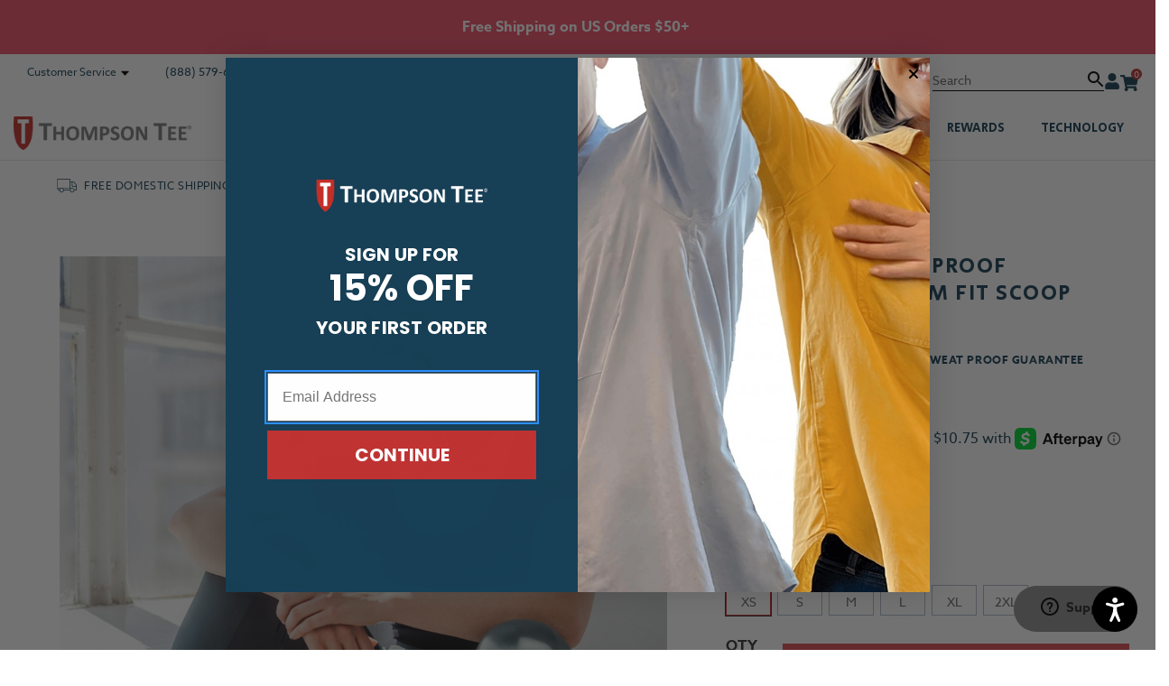

--- FILE ---
content_type: text/html; charset=UTF-8
request_url: https://thompsontee.com/women/sweat-proof-undershirt-slim-fit-scoop-neck.html
body_size: 51291
content:




<!DOCTYPE html>
<html class="no-js" lang="en">
  <head>
    <title>Women’s Scoop Neck Slim Fit Undershirt | Thompson Tee</title>

    <!-- begin Convert Experiences code--><script type="text/javascript" src="//cdn-4.convertexperiments.com/js/10047069-10048337.js"></script><!-- end Convert Experiences code -->

    <style>footer,header,main,nav,section{display:block}div,form,h1,h4,li,ol,p,ul{margin:0;padding:0}h1,h4{color:#444;font-family:Montserrat,Arial,Helvetica,sans-serif;font-weight:400;letter-spacing:.25px;margin-bottom:.78571rem}h1,h4{font-weight:400;margin-top:2.28571rem}h1,h4{font-family:azo-sans-web,sans-serif;color:#333;line-height:1}.is-srOnly{border:0!important;clip:rect(1px,1px,1px,1px)!important;height:1px!important;overflow:hidden!important;padding:0!important;position:absolute!important;width:1px!important}.u-textAlignCenter{text-align:center!important}html{font-family:sans-serif;-ms-text-size-adjust:100%;-webkit-text-size-adjust:100%}body{margin:0}article,footer,header,main,nav,section{display:block}a{background-color:transparent}h1{font-size:2em;margin:.67em 0}img{border:0}svg:not(:root){overflow:hidden}button,input{color:inherit;font:inherit;margin:0}button{overflow:visible}button{text-transform:none}button,input[type=submit]{-webkit-appearance:button}button::-moz-focus-inner,input::-moz-focus-inner{border:0;padding:0}input{line-height:normal}fieldset{border:1px solid silver;margin:0 2px;padding:.35em .625em .75em}*,:after,:before{box-sizing:border-box}body,html{height:100%}body{background:#fff;color:#333;margin:0;padding:0;position:relative}body{-moz-osx-font-smoothing:grayscale;-webkit-font-smoothing:antialiased}img{display:inline-block;height:auto;max-width:100%;vertical-align:middle}img{-ms-interpolation-mode:bicubic}button{background:0 0;border:0}div,form,h1,h3,h4,li,ol,p,ul{margin:0;padding:0}html{font-size:14px}@media (min-width:1261px){html{font-size:14px}}body{font-family:Karla,Arial,Helvetica,sans-serif;font-weight:400;line-height:1.5}a{color:#333;line-height:inherit;text-decoration:underline}p{margin-bottom:1.5rem}h1,h3,h4{color:#444;font-family:Montserrat,Arial,Helvetica,sans-serif;font-weight:400;letter-spacing:.25px;margin-bottom:.78571rem}i{font-style:italic;line-height:inherit}ol,ul{list-style-position:outside;margin-bottom:1.5rem}ul ul{margin-left:1.2rem;margin-bottom:0}ul{margin-left:1.15rem}ol{margin-left:1.15rem}.button{-webkit-appearance:none;-moz-appearance:none;border-radius:0;border-style:solid;border-width:1px;font-family:Montserrat,Arial,Helvetica,sans-serif;font-weight:400;line-height:normal;margin:0 0 1rem;position:relative;text-align:center;text-decoration:none;display:inline-block;background-color:transparent;border-color:#bf3333;color:#666;font-size:1rem;padding:.85714rem 2.28571rem;border-radius:4px;outline:0;vertical-align:middle}.button--primary{background-color:#bf3333;border-color:#bf3333;color:#fff}.dropdown-menu{display:none;left:-9999px;list-style:none;margin-left:0;position:absolute;background:#e5e5e5;font-size:1rem;height:auto;width:100%;z-index:89;max-width:200px}.form{margin:0 0 1.5rem}.form-fieldset{border-width:0;margin:0;padding:0}.form-label{color:#666;display:block;font-size:1rem;line-height:1.5;margin-bottom:.5rem}.form-input{-webkit-appearance:none;-moz-appearance:none;appearance:none;background-color:#fff;border-color:#8f8f8f;border-style:solid;border-width:1px;border-radius:4px;color:#666;display:block;font-family:inherit;font-size:1rem;-moz-osx-font-smoothing:grayscale;-webkit-font-smoothing:antialiased;font-smoothing:antialiased;height:3rem;margin:0;padding:.75rem 1rem;width:100%}.form-input::-webkit-input-placeholder{color:#999}.form-input::-ms-clear{height:0;width:0}.form-input::-moz-placeholder{color:#999}.form-input:-ms-input-placeholder{color:#999}.form-field{display:block;margin:0 0 2rem;max-width:none}.form-field:after,.form-field:before{content:" ";display:table}.form-field:after{clear:both}.form-prefixPostfix{display:-ms-flexbox;display:flex;-ms-flex-direction:row;flex-direction:row;-ms-flex-wrap:nowrap;flex-wrap:nowrap}.form-prefixPostfix .form-input{-ms-flex:1;flex:1}.form-prefixPostfix .button{height:3rem}.form-prefixPostfix-button--postfix{margin:0 0 0 .75rem}.breadcrumbs{display:block;list-style:none;margin-left:0;overflow:hidden}.breadcrumb{color:#757575;float:left;font-size:13px;line-height:13px;margin:0;line-height:1.5}.breadcrumb a{color:#757575}.breadcrumb:before{color:#757575;content:"/";margin:0;position:relative;top:1px}.breadcrumb:first-child:before{content:" ";margin:0}.breadcrumb::before{margin:0 .5rem}@media (min-width:481px){.breadcrumb::before{margin:0 .5rem}}.breadcrumb.is-active>.breadcrumb-label{color:#757575}.modal{border-radius:0;display:none;position:absolute;top:0;visibility:hidden;width:100%;z-index:1005;left:0;background-color:#fff;padding:2.25rem;border:0 solid #e5e5e5;box-shadow:none;max-height:80%;overflow:auto;position:fixed}@media only screen and (max-width:551px){.modal{min-height:100vh}}.modal>:first-child{margin-top:0}.modal>:last-child{margin-bottom:0}@media only screen and (min-width:551px){.modal{left:0;margin:0 auto;max-width:80%;right:0;width:900px}.modal{top:50%!important}}@media (min-width:551px){html{font-size:14px}.modal{transform:translateY(-50%)}}.modal--small{width:500px}.modal-close{color:#666;font-size:25px;font-weight:400;line-height:1;position:absolute;top:1.05rem;right:.75rem;transform:translateY(none)}.loadingOverlay{background:rgba(51,51,51,.9);bottom:0;height:100%;left:0;opacity:1;position:absolute;right:0;top:0;width:100%}.loadingOverlay::before{height:2.85714rem;width:2.85714rem;border-radius:2.85714rem;border:2px solid;border-color:#fff #fff #999 #999;content:"";display:block;left:0;margin:0 auto;position:absolute;right:0;top:50%;transform:translateY(-50%) rotate(0);transform-style:preserve-3d;animation:.5s cubic-bezier(.69,.31,.56,.83) infinite spin}@keyframes spin{0%{transform:translateY(-50%) rotate(0)}100%{transform:translateY(-50%) rotate(360deg)}}.aria-description--hidden{position:absolute;top:0;left:0;height:1px;width:1px;overflow:hidden;margin-left:-10000px}.swal2-icon{position:relative;box-sizing:content-box;-ms-flex-pack:center;justify-content:center;width:5em;height:5em;margin:1.25em auto 1.875em;border:.25em solid transparent;border-radius:50%;font-family:inherit;line-height:5em}.swal2-icon.swal2-error{border-color:#f27474;color:#f27474}.swal2-icon.swal2-error .swal2-x-mark{position:relative;-ms-flex-positive:1;flex-grow:1}.swal2-icon.swal2-error [class^=swal2-x-mark-line]{display:block;position:absolute;top:2.3125em;width:2.9375em;height:.3125em;border-radius:.125em;background-color:#f27474}.swal2-icon.swal2-error [class^=swal2-x-mark-line][class$=left]{left:1.0625em;transform:rotate(45deg)}.swal2-icon.swal2-error [class^=swal2-x-mark-line][class$=right]{right:1em;transform:rotate(-45deg)}.swal2-icon.swal2-error.swal2-icon-show{animation:.5s swal2-animate-error-icon}.swal2-icon.swal2-error.swal2-icon-show .swal2-x-mark{animation:.5s swal2-animate-error-x-mark}@keyframes swal2-animate-error-x-mark{0%{margin-top:1.625em;transform:scale(.4);opacity:0}50%{margin-top:1.625em;transform:scale(.4);opacity:0}80%{margin-top:-.375em;transform:scale(1.15)}100%{margin-top:0;transform:scale(1);opacity:1}}@keyframes swal2-animate-error-icon{0%{transform:rotateX(100deg);opacity:0}100%{transform:rotateX(0);opacity:1}}.swal2-icon{display:-ms-flexbox;display:flex}body,html{height:auto}body{padding-top:55px}@media (min-width:801px){html{font-size:14px}body{padding-top:0}}body{font-size:1rem;font-weight:400}h1,h3,h4{font-weight:400;margin-top:2.28571rem}.page-heading{margin:0 0 3rem;text-align:center}h1{font-size:28px}h3{font-size:22px}h4{font-size:20px}.dropdown-menu{z-index:5}.modal{margin:0;max-height:90%;max-width:95%;min-height:240px;outline:0;overflow:hidden;padding:0;left:50%;top:50%!important;transform:translate(-50%,-50%)}.modal-close{height:2.28571rem;width:2.28571rem;color:#757575;font-size:26px;line-height:2.28571rem;padding:0;position:absolute;text-align:center;text-decoration:none;z-index:50}@media (min-width:801px){.modal-close{font-size:32px}}.modal-close:before{content:" ";position:absolute;right:0;top:50%;border-width:.71429rem;border-style:solid;border-color:transparent transparent #313440}.modal-close:after{content:attr(title);padding:.28571rem .42857rem;background-color:#313440;color:#fff;position:absolute;font-size:1rem;white-space:nowrap;right:0;top:100%;border-radius:.57143rem}.modal-close:after,.modal-close:before{display:none}.modal--alert{background-color:#fff!important;border-radius:4px;font-family:Karla,Arial,Helvetica,sans-serif;padding:40px 20px 20px;text-align:center}.modal--alert .modal-content{color:#333;font-size:1.14286rem}.modal--alert .button-container{margin:25px 0 0}.modal--alert .button-container .confirm{background-color:#bf3333;border-color:#bf3333;color:#fff}ol.breadcrumbs{display:none;font-size:0;text-align:center;overflow:visible}.breadcrumb{display:inline-block;float:none;margin-right:.25rem}.breadcrumb.is-active>.breadcrumb-label{font-weight:700}.breadcrumb:not(:first-child):before{display:inline-block;margin:0 .25rem;transform:rotate(15deg);border-right:.1em solid #757575;height:.8em;content:''}.button{line-height:1rem}.form-prefixPostfix.wrap{-ms-flex-wrap:wrap;flex-wrap:wrap}.form-prefixPostfix .button,.form-prefixPostfix .form-input{display:block;width:100%}.form-prefixPostfix .form-input::-webkit-input-placeholder{color:#666}.form-prefixPostfix .form-input::-moz-placeholder{color:#666}.form-prefixPostfix .form-input:-ms-input-placeholder{color:#666}.form-prefixPostfix-button--postfix{margin:.78571rem 0 0;-ms-flex-order:1;order:1}@media (min-width:1261px){.form-prefixPostfix .form-input{width:auto}.form-prefixPostfix .button{width:auto}.form-prefixPostfix-button--postfix{margin:0 0 0 .78571rem;-ms-flex-order:0;order:0}}.loadingOverlay{background-color:rgba(255,255,255,.9);display:none;z-index:20}.icons-svg-sprite{display:none}.navUser-action{display:block}.navUser-action{color:#333;font-weight:700;padding:1rem .78571rem;text-decoration:none;text-transform:uppercase}.navUser-action svg{fill:#333;stroke:#333}.navUser-item-cartLabel{display:none}@media (min-width:551px){ol.breadcrumbs{display:block}.navUser-item-cartLabel{display:inline}}.countPill{background-color:#333;border-radius:50%;color:#fff;display:none;font-size:12px;font-weight:700;height:20px;line-height:20px;margin-left:.21429rem;text-align:center;width:20px}.navPages .navPage-subMenu-list{border-left:1px solid #ccc;margin:.35714rem .78571rem;padding-left:.78571rem}.navPages-container{bottom:0;display:none;height:100%;left:0;-webkit-overflow-scrolling:touch;position:absolute;right:0;z-index:10}@media (min-width:801px){.navPages-container{background:0 0;display:block;height:auto;padding:0;position:relative}}.navPages{background-color:#e5e5e5;height:100%;overflow-y:auto;padding:1.5rem}@media (min-width:801px) and (min-width:551px){.navPages-item{float:left}}.navPages ul{list-style:none}.navPages .navPage-subMenu-list{border-left:0;list-style:none;margin-left:0;padding-left:0}@media (min-width:801px){.navPages{margin:0 auto;max-width:85.71429rem;width:100%;background:0 0;font-size:0;overflow-y:visible;padding:0;text-align:center}.navPages:after,.navPages:before{content:" ";display:table}.navPages:after{clear:both}.navPages ul{list-style:none;margin-left:0;margin:0;padding:0}.navPages ul ul{list-style:none;margin-bottom:0}.navPages ul li{margin:0;padding:0}.navPages-action,.navPages-item{display:block}.navPages .navPage-subMenu-list{margin:0 auto;max-width:85.71429rem;width:100%;border-left:0;margin:auto;padding-left:0}.navPages .navPage-subMenu-list:after,.navPages .navPage-subMenu-list:before{content:" ";display:table}.navPages .navPage-subMenu-list:after{clear:both}.navPages-list{display:inline-block;float:none}}.navPages-list{margin:0}.navPages-list+.navPages-list{border-top:1px solid #ccc;margin-top:.78571rem;padding-top:.78571rem}.navPages-action{color:#333;display:block;font-size:15px;font-weight:700;padding:.78571rem 0;text-decoration:none;text-transform:uppercase}.navPages-list:not(.navPages-list-depth-max) .navPages-action.has-subMenu{display:-ms-flexbox;display:flex;-ms-flex-pack:justify;justify-content:space-between;-ms-flex-align:center;align-items:center}@media (min-width:801px){.navPages-action{display:inline-block;padding:.78571rem 1.14286rem 1.14286rem}.navPage-subMenu{background-color:#e5e5e5;padding:1.5rem 1.5rem 2.28571rem!important;position:absolute;text-align:left}}.navPage-subMenu{display:none;outline:0}@media (min-width:801px){.navPage-subMenu-item{padding-left:.75rem;padding-right:.75rem;width:25%;float:left;padding:0 .75rem!important}.navPage-subMenu-item .navPages-action{text-transform:none;width:100%}.navPage-subMenu-item>.navPage-subMenu-action{border-bottom:1px solid #ccc;margin-bottom:1.14286rem}}.navPage-subMenu-action{padding:.78571rem 0}.navPages-list:not(.navPages-list-depth-max) .navPage-subMenu-action{padding:0 0 0 1.5rem}.navPages-quickSearch{border-bottom:1px solid #e5e5e5;margin-bottom:.78571rem}.navPages-quickSearch>.container{padding:0}.navPages-quickSearch .form{margin:0}.navPages-quickSearch .form-field{margin-bottom:0}.quickSearchResults{margin-top:1.5rem}@media (min-width:801px){.navPages-list:not(.navPages-list-depth-max) .navPage-subMenu-action{padding:.78571rem 0 1.14286rem}.navPage-subMenu-action{padding:.78571rem 0 1.14286rem}.navPages-quickSearch{display:none}.navPages-list--user{display:none}.quickSearchResults{margin-top:0}}.skip-to-main-link{background:#fff;color:#333;font-weight:700;left:50%;padding:4px;position:absolute;transform:translate(-50%,-100%)}.header{background-color:#fff;border-bottom:1px solid #e5e5e5;position:fixed;top:0;width:100%;z-index:100;height:55px}@media (min-width:801px){.header{border-bottom:1px solid #e5e5e5;overflow:visible;position:relative;height:auto;display:-ms-flexbox;display:flex;-ms-flex-direction:column;flex-direction:column}}.header-logo{font-size:0;margin:0 3.92857rem;text-align:center;height:55px}@media (min-width:551px){.header-logo{margin-left:5.89286rem;margin-right:5.89286rem}}@media (min-width:801px){.header-logo{margin:4rem auto 4.5rem;padding:0;height:auto}}.header-logo__link{color:#333;height:inherit;display:-ms-flexbox;display:flex;-ms-flex-pack:center;justify-content:center;-ms-flex-align:center;align-items:center;margin:0 auto;position:relative;text-decoration:none;width:70%;z-index:20}.header-logo__link:after,.header-logo__link:before{content:" ";display:table}.header-logo__link:after{clear:both}.header-logo--left{text-align:left}@media (min-width:801px){.header-logo__link{background:0 0;border-bottom:0;display:-ms-inline-flexbox;display:inline-flex;padding:0;width:auto}.header-logo--left{margin-left:2.85714rem}.header-logo-image-container{min-height:50px}}.header-logo--left .header-logo-image{right:unset}.header-logo-image-container{position:relative;width:100%}.header-logo-image-container:after{content:'';display:block}.header-logo-image{max-height:2.35714rem;display:block;margin:0 auto}.mobileMenu-toggle{height:3.92857rem;width:3.92857rem;display:inline-block;font-size:0;left:0;overflow:hidden;padding:0 1.28571rem;position:absolute;z-index:50}.mobileMenu-toggle .mobileMenu-toggleIcon,.mobileMenu-toggle .mobileMenu-toggleIcon::after,.mobileMenu-toggle .mobileMenu-toggleIcon::before{background:#444;content:"";display:block;height:2px;position:absolute;transform:rotate(0);width:1.42857rem}.mobileMenu-toggle .mobileMenu-toggleIcon{top:1.92857rem}.mobileMenu-toggle .mobileMenu-toggleIcon::before{top:-.5rem}.mobileMenu-toggle .mobileMenu-toggleIcon::after{bottom:-.5rem}.body{margin-bottom:6rem;margin-top:1.5rem}@media (min-width:801px){.header-logo-image{max-height:none}.mobileMenu-toggle{display:none}.body{margin-top:2.5rem}}.page{margin:0 -.75rem;max-width:none;width:auto}.page:after,.page:before{content:" ";display:table}.page:after{clear:both}.page-content{padding-left:.75rem;padding-right:.75rem;width:100%;float:left}@media (min-width:801px){.page-content--centered{padding-left:.75rem;padding-right:.75rem;width:66.66667%;float:left;margin-left:auto;margin-right:auto;float:none}}.footer{background-color:#fff;border-top:1px solid #e5e5e5;padding:3rem 0;position:relative}.footer-info{margin:0 -.75rem;max-width:none;width:auto;font-size:0}.footer-info:after,.footer-info:before{content:" ";display:table}.footer-info:after{clear:both}.footer-info-col{padding-left:.75rem;padding-right:.75rem;width:100%;float:left;color:#757575;display:inline-block;float:none;font-size:1rem;margin-bottom:3rem;text-align:center;vertical-align:top;-ms-word-break:break-all;overflow-wrap:break-word}@media (min-width:551px){.footer-info-col{text-align:left;width:50%}}.footer-info-col>:first-child{margin-top:0}.footer-info-col>:last-child{margin-bottom:0}@media (min-width:801px){.footer-info-col{width:33.33334%}.footer-info-col--small{width:16.66667%}}.footer-info-heading{font-size:1rem;text-transform:inherit}.footer-info-list{list-style:none;margin-left:0}.footer-info-list a{color:#757575;text-decoration:none}.container{margin-left:auto;margin-right:auto;max-width:91.71429rem;padding:0 1.5rem;position:relative;width:100%}@media (min-width:1261px){.container{padding:0 6rem}}body{font-family:azo-sans-web,sans-serif;font-size:16px;color:#333}h1,h3,h4{font-family:azo-sans-web,sans-serif;color:#333;line-height:1}h1{font-weight:700}a{text-decoration:none!important}.button{text-transform:uppercase;border-radius:0;border-width:3px}@media only screen and (max-width:990px){header.header{height:auto;position:sticky;top:-45px}header.header .header_top_msg>.container{display:-ms-flexbox;display:flex}}@media only screen and (max-width:546px){header.header{top:-59px}}header.header .header_top_msg{background:#fff;width:100%;border-bottom:1px solid #eee}header.header .header_top_msg>.container{padding:0;max-width:1250px}header.header .header_top_msg p{font-size:13px}header.header .header_top_msg .customer-service{display:inline-block;padding-right:1em}@media only screen and (max-width:1294px){header.header .header_top_msg .customer-service{margin-left:15px}}@media only screen and (max-width:990px){header.header .header_top_msg .customer-service{width:50%;text-align:center;display:-ms-flexbox;display:flex;-ms-flex-direction:column;flex-direction:column;-ms-flex-pack:center;justify-content:center}}header.header .header_top_msg .customer-service .heading{color:#173f55;font-size:12px;line-height:14px;padding:10px 0;margin:0;text-transform:none}@media only screen and (max-width:524px){header.header .header_top_msg .customer-service .heading{padding:16px 0}}header.header .header_top_msg .customer-service .heading:after{background-repeat:no-repeat;content:'';display:inline-block;height:15px;width:10px;margin:0 5px;vertical-align:top}header.header .header_top_msg .customer-service ul{list-style-type:none;display:none;background-color:#fff;margin:0}header.header .header_top_msg .customer-service ul li{line-height:1.3em;margin:0}header.header .header_top_msg .customer-service ul li a{display:block;font-size:12px;padding:.75em 1em}header.header .header_top_msg .operation-hours{display:inline-block;color:#fff;border-left:1px solid #fff}header.header .header_top_msg .operation-hours p{color:#173f55;padding:10px 0;margin:0 1em}header.header .header_top_msg .operation-hours p .phone-number{color:#173f55;font-weight:400}header.header .header_top_msg p.header-promo-line{color:#173f55;font-size:12px;line-height:14px;margin:0;padding:10px 0;text-align:right;text-transform:none;display:inline-block;float:right}header.header .header_bottom_msg_filling{height:69.45px;display:none}header.header .header-main{width:100%;padding:0 15px;border-bottom:1px solid #d9d9d9}@media only screen and (max-width:990px){header.header .header_top_msg .operation-hours{width:50%;text-align:center;display:-ms-flexbox;display:flex;-ms-flex-direction:column;flex-direction:column;-ms-flex-pack:center;justify-content:center}header.header .header_top_msg .operation-hours p .operation-hours-text{display:none}header.header .header_top_msg p.header-promo-line{display:none}header.header .header-main{padding:0}header.header .header-main>.container{display:-ms-flexbox;display:flex}}header.header .header-main>.container{width:100%;max-width:1250px;margin-left:auto;margin-right:auto;padding:0}header.header .header-main .header-logo-image-container{min-height:unset}header.header .header-main .header-logo{float:left;margin:0;padding:12px 0 11px;width:25%;text-align:left}header.header .header-main .header-logo .header-logo-image-container:after{padding:0}header.header .header-main .header-logo img{height:37px;width:auto;position:static;margin:0}@media only screen and (max-width:800px){body{padding-top:0}header.header .header-main .header-logo{padding:0;text-align:center;width:auto}header.header .header-main .header-logo img{width:auto}}header.header .header-main #menu{float:left;padding:0;width:auto;display:block;height:auto;position:relative}header.header .header-main #menu .navPages{height:100%}header.header .header-main #menu .navPages .navPages-item{position:relative}header.header .header-main #menu .navPages .navPages-item .navPages-action{color:#173f55;font-size:14px;font-weight:400;padding:12px 28px;line-height:26px}header.header .header-main #menu .navPages .navPages-item .navPages-action.has-subMenu:after{background-repeat:no-repeat;content:'';display:inline-block;height:15px;width:10px;margin-left:5px;padding-top:5px;padding-bottom:5px}header.header .header-main #menu .navPages .navPages-item.navPages-item-has-children .navPage-subMenu{background-color:#fff;padding:0!important;position:absolute;top:50px;left:0;width:240px;box-shadow:0 3px 2px #9d9d9d}header.header .header-main #menu .navPages .navPages-item.navPages-item-has-children .navPage-subMenu .navPage-subMenu-list li{width:100%;float:left;padding:0!important}header.header .header-main #menu .navPages .navPages-item.navPages-item-has-children .navPage-subMenu .navPage-subMenu-list li a{border:none;font-size:15px;line-height:22px;margin:0;text-transform:capitalize}@media only screen and (min-width:801px){header.header .header-main #menu .navPages{margin:0 auto;max-width:85.71429rem;width:100%;font-size:0;overflow-y:visible;padding:0;text-align:center}header.header .header-main #menu .navPages .navPages-item.navPages-item-has-children .navPage-subMenu .navPage-subMenu-list li a{padding:.75em 1em!important}}header.header .header-main .header_cart{display:-ms-grid;display:grid;grid-column-gap:15px;-ms-grid-columns:(1fr)[2];grid-template-columns:repeat(2,1fr);padding:12px 0;width:100px;float:right;z-index:9999}@media only screen and (max-width:540px){header.header .header-main .header_cart{width:auto}}@media only screen and (max-width:990px){header.header .header-main .header-logo{text-align:center;-ms-flex:1 0 auto;flex:1 0 auto}header.header .header-main .header-logo .header-logo-image-container{display:-ms-flexbox;display:flex;-ms-flex-pack:center;justify-content:center;min-height:unset}header.header .header-main #menu{display:none}header.header .header-main .header_cart{-ms-flex:0 0 auto;flex:0 0 auto;height:55px}header.header .header-main .header_cart .account-icon{height:25px}}header.header .header-main .header_cart>.account-icon,header.header .header-main .header_cart>a{display:inline-block;text-align:right;padding:0}header.header .header-main .header_cart .account-icon{font-size:20px;line-height:25px;vertical-align:middle}header.header .header-main .header_cart .account-icon .user-icon{color:#173f55;height:18px;width:18px;margin-top:4px;vertical-align:middle}header.header .header-main .header_cart .account-icon .account-dropdown{display:none;position:absolute;background:#fff;box-shadow:0 3px 2px #9d9d9d;right:0;top:55px}header.header .header-main .header_cart .account-icon .account-dropdown ul{list-style:none;border-left:0;margin:auto}header.header .header-main .header_cart .account-icon .account-dropdown ul li{margin:0;padding:0}header.header .header-main .header_cart .account-icon .account-dropdown ul li a{text-transform:capitalize;font-weight:400;padding:.75em 1.5em!important;line-height:22px;color:#000;font-size:15px;text-align:left}header.header .header-main .header_cart .cart-icon{color:#173f55;display:-ms-grid;display:grid;-ms-grid-columns:(1fr)[3];grid-template-columns:repeat(3,1fr);-ms-grid-rows:(1fr)[3];grid-template-rows:repeat(3,1fr);height:25px;padding:0;width:24px}header.header .header-main .header_cart .cart-icon svg{-ms-flex-item-align:end;-ms-grid-row-align:end;align-self:end;height:18px;margin-right:2px;vertical-align:middle;-ms-grid-row:1;grid-row-start:1;grid-row-end:4;-ms-grid-column:1;grid-column-start:1;grid-column-end:4}header.header .header-main .header_cart .cart-icon .countPill{-ms-flex-item-align:start;-ms-grid-row-align:start;align-self:start;font-weight:400;font-size:10px;-ms-grid-row:1;grid-row-start:1;grid-row-end:2;-ms-grid-column:3;grid-column-start:3;grid-column-end:4;justify-self:end;background:#bf3333;color:#fff;height:12px;border-radius:50%;display:inline-block;margin-left:4px;width:12px;overflow:hidden;vertical-align:middle;padding:0;text-align:center;white-space:normal;line-height:12px;z-index:100}header.header .header-main .header_cart #cart-preview-dropdown{background:#fff;max-width:330px;width:330px;box-shadow:0 0 4px #9d9d9d;z-index:50}.header .header-logo__link{-ms-flex-pack:start;justify-content:flex-start}@media only screen and (max-width:990px){header.header .header-main .header_cart .account-icon .user-icon{margin-top:0}.mobileMenu-toggle{display:block;top:0;bottom:14px;width:62px;position:relative;-ms-flex:0 0 auto;flex:0 0 auto;-ms-flex-order:4;order:4}footer.footer .container{padding:0}}@media only screen and (max-width:800px){.mobileMenu-toggle{bottom:8px}}.mobileMenu-toggle .mobileMenu-toggleIcon{height:4px;width:1.8rem;background:#000}.mobileMenu-toggle .mobileMenu-toggleIcon:before{height:4px;width:1.8rem;background:#000}.mobileMenu-toggle .mobileMenu-toggleIcon:after{height:4px;width:1.8rem;background:#000}#menu_responsive{display:none;left:0;width:70%;visibility:visible;padding:85px 0 30px;background:#eee;box-shadow:10px 0 90px #555;z-index:101}#menu_responsive .navPages{padding:0 30px;background:0 0}#menu_responsive .navPages .navPages-quickSearch{display:none}#menu_responsive .navPages ul{width:100%;float:left;padding:0;margin:0!important}#menu_responsive .navPages ul.navPages-list+.navPages-list{float:left}#menu_responsive .navPages ul:last-child li:last-child{border:none}#menu_responsive .navPages ul .navPages-item{border-bottom:1px solid #9d9d9d;color:#333;margin:0;padding:0;display:block;position:relative;width:100%;float:left;text-align:center}#menu_responsive .navPages ul .navPages-item .subcat-expand{height:30px;width:30px;position:absolute;top:0;right:0}#menu_responsive .navPages ul .navPages-item .subcat-expand:after,#menu_responsive .navPages ul .navPages-item .subcat-expand:before{background:#9d9d9d;bottom:0;content:"";left:0;margin:auto;position:absolute;right:0;top:6px}#menu_responsive .navPages ul .navPages-item .subcat-expand:before{height:14px;width:2px}#menu_responsive .navPages ul .navPages-item .subcat-expand:after{height:2px;width:14px}#menu_responsive .navPages ul .navPages-item .navPages-action{text-transform:uppercase;letter-spacing:1px;line-height:1.3;padding:7px 0;display:block;border:0;font-weight:400;font-size:1.1em;color:#333}#menu_responsive .navPages ul .navPages-item .navPage-subMenu{min-height:100%}#menu_responsive .navPages ul .navPages-item .navPage-subMenu .navPage-subMenu-item{border-bottom:1px solid #ddd}#menu_responsive .navPages ul .navPages-item .navPage-subMenu .navPage-subMenu-item>.navPage-subMenu-action{text-transform:capitalize;padding:7px 0;color:#333;font-size:14px;line-height:1.4}.body{margin-top:0}footer.footer{width:100%;float:left;background:#173f55;padding:0;margin-top:45px;border-top:1px solid #e5e5e5}footer.footer .container{max-width:1250px}footer.footer .footer--upper{padding:74px 0 70px}footer.footer .footer--upper .container{display:-ms-flexbox;display:flex}@media only screen and (max-width:990px){footer.footer .footer--upper .container{-ms-flex-direction:column;flex-direction:column}}footer.footer .footer--upper .container>img{-ms-flex:0 0 auto;flex:0 0 auto}@media only screen and (max-width:990px){footer.footer .footer--upper .container>img{margin:20px;-ms-flex-order:3;order:3}}footer.footer .footer--upper .container>p{color:#fff;display:inline-block;-ms-flex:0 0 auto;flex:0 0 auto;font-size:18px;font-weight:700;line-height:21.6px;margin:0 42px;width:245px}footer.footer .footer-info{display:-ms-grid;display:grid;-ms-grid-columns:(1fr)[4];grid-template-columns:repeat(4,1fr);padding:15px;margin:0 auto}footer.footer .footer-info:before{content:"";display:none}footer.footer .footer-info .footer-info-col{padding:15px;margin-bottom:15px;text-align:left;width:100%}@media only screen and (max-width:990px){footer.footer .footer--upper .container>p{margin:0 auto;padding:20px;-ms-flex-order:1;order:1;width:100%}footer.footer .footer--upper .container .newsletter-signup-wrapper{-ms-flex-order:2;order:2}footer.footer .footer-info{display:-ms-flexbox;display:flex;-ms-flex-direction:column;flex-direction:column}footer.footer .footer-info .footer-info-col{-ms-flex-order:1;order:1}}footer.footer .footer-info .footer-info-col>:first-child{margin-top:0}footer.footer .footer-info .footer-info-col .footer-info-heading{color:#fff;font-size:20px;font-weight:700;letter-spacing:1.67px;line-height:26px;text-transform:uppercase}@media only screen and (max-width:1199px){footer.footer .footer-info .footer-info-col .footer-info-heading{margin:0 0 10px;letter-spacing:0}}footer.footer .footer-info .footer-info-col .footer-info-list:last-child{margin-bottom:0!important}footer.footer .footer-info .footer-info-col .footer-info-list li{color:#fff;font-size:16px;letter-spacing:.2px;line-height:28px;margin-bottom:5px}footer.footer .footer-info .footer-info-col .footer-info-list li a{color:#fff;font-size:16px;letter-spacing:.2px;line-height:28px}</style>
    <link rel="dns-prefetch preconnect" href="https://cdn11.bigcommerce.com/s-zpm3yf7t7h" crossorigin><link rel="dns-prefetch preconnect" href="https://fonts.googleapis.com/" crossorigin><link rel="dns-prefetch preconnect" href="https://fonts.gstatic.com/" crossorigin>
    <meta property="product:price:amount" content="42.99" /><meta property="product:price:currency" content="USD" /><meta property="og:rating" content="5" /><meta property="og:url" content="https://thompsontee.com/women/sweat-proof-undershirt-slim-fit-scoop-neck.html" /><meta property="og:site_name" content="Thompson Tee" /><meta name="keywords" content="Women&#039;s Sweat Proof Hydro-Shield - Slim Fit - Scoop Neck"><meta name="description" content="Our sweat proof women’s scoop neck is your new favorite basic. Stay fresh and dry all day, guaranteed."><link rel='canonical' href='https://thompsontee.com/women/sweat-proof-undershirt-slim-fit-scoop-neck.html' /><meta name='platform' content='bigcommerce.stencil' /><meta property="og:type" content="product" />
<meta property="og:title" content="Women&#039;s Sweat Proof Undershirt - Slim Fit Scoop Neck" />
<meta property="og:description" content="Our sweat proof women’s scoop neck is your new favorite basic. Stay fresh and dry all day, guaranteed." />
<meta property="og:image" content="https://cdn11.bigcommerce.com/s-zpm3yf7t7h/products/113/images/1130/Primary_Studio__30361.1761724287.500.750.png?c=2" />
<meta property="fb:admins" content="tracy@human.marketing" />
<meta property="pinterest:richpins" content="enabled" />
    
        <link href="https://cdn11.bigcommerce.com/s-zpm3yf7t7h/stencil/31489cd0-d547-013e-8c9d-3ede7fa49a01/e/cd10a8c0-ab35-013e-b0b2-6214770575f0/css/pdp.css" rel="stylesheet">


    <link href="https://cdn11.bigcommerce.com/s-zpm3yf7t7h/product_images/fav.png?t&#x3D;1521660935" rel="shortcut icon" />
    <meta name="viewport" content="width=device-width, initial-scale=1" />

    <meta name="google-site-verification" content="qpf1eYYRKr0XKL02ji2N7yr6M-8lbJiaE-rMA3lxH18" />
    <link href="https://fonts.googleapis.com/css2?family=Azo+Sans&display=swap" rel="stylesheet">

    <script>
      document.documentElement.className = document.documentElement.className.replace('no-js', 'js');
    </script>

    <script>
    function browserSupportsAllFeatures() {
        return window.Promise
            && window.fetch
            && window.URL
            && window.URLSearchParams
            && window.WeakMap
            // object-fit support
            && ('objectFit' in document.documentElement.style);
    }

    function loadScript(src) {
        var js = document.createElement('script');
        js.src = src;
        js.onerror = function () {
            console.error('Failed to load polyfill script ' + src);
        };
        document.head.appendChild(js);
    }

    if (!browserSupportsAllFeatures()) {
        loadScript('https://cdn11.bigcommerce.com/s-zpm3yf7t7h/stencil/31489cd0-d547-013e-8c9d-3ede7fa49a01/e/cd10a8c0-ab35-013e-b0b2-6214770575f0/dist/theme-bundle.polyfills.js');
    }
</script>
 
    <script>
      window.lazySizesConfig = window.lazySizesConfig || {};
      window.lazySizesConfig.loadMode = 1;
    </script>

    <link rel="preconnect" href="https://use.typekit.net" crossorigin />
    <link
      rel="preload"
      href="https://use.typekit.net/etf5jor.css"
      as="style"
      onload="this.rel='stylesheet'"
    />
    <link rel="preconnect" href="https://fonts.googleapis.com">
    <link rel="preconnect" href="https://fonts.gstatic.com" crossorigin>
    <link href="https://fonts.googleapis.com/css2?family=Secular+One&display=swap" rel="stylesheet">

    <script
      async
      src="https://cdn11.bigcommerce.com/s-zpm3yf7t7h/stencil/31489cd0-d547-013e-8c9d-3ede7fa49a01/e/cd10a8c0-ab35-013e-b0b2-6214770575f0/dist/theme-bundle.head_async.js"
    ></script>
    <script src="https://cdn.jsdelivr.net/npm/@mux/mux-player"></script>

 <link data-stencil-stylesheet href="https://cdn11.bigcommerce.com/s-zpm3yf7t7h/stencil/31489cd0-d547-013e-8c9d-3ede7fa49a01/e/cd10a8c0-ab35-013e-b0b2-6214770575f0/css/pdp-5119b680-d7fd-013e-039a-0a168e71d56e.css" rel="stylesheet">
    <link
      rel="preload"
      href="https://cdn11.bigcommerce.com/s-zpm3yf7t7h/stencil/31489cd0-d547-013e-8c9d-3ede7fa49a01/e/cd10a8c0-ab35-013e-b0b2-6214770575f0/css/theme.css"
      as="style"
      onload="this.onload=null;this.rel='stylesheet'"
    />
    <noscript>
      <link rel="stylesheet" href="https://cdn11.bigcommerce.com/s-zpm3yf7t7h/stencil/31489cd0-d547-013e-8c9d-3ede7fa49a01/e/cd10a8c0-ab35-013e-b0b2-6214770575f0/css/theme.css" />
    </noscript>

    <link rel="preconnect" href="https://static.klaviyo.com" crossorigin />
    <link rel="preconnect" href="https://staticw2.yotpo.com" crossorigin />
    <link rel="preconnect" href="https://cdn.attn.tv" crossorigin />
    <link rel="preconnect" href="https://connect.facebook.net" crossorigin />

    

    <!-- Start Tracking Code for analytics_facebook -->

<script>
!function(f,b,e,v,n,t,s){if(f.fbq)return;n=f.fbq=function(){n.callMethod?n.callMethod.apply(n,arguments):n.queue.push(arguments)};if(!f._fbq)f._fbq=n;n.push=n;n.loaded=!0;n.version='2.0';n.queue=[];t=b.createElement(e);t.async=!0;t.src=v;s=b.getElementsByTagName(e)[0];s.parentNode.insertBefore(t,s)}(window,document,'script','https://connect.facebook.net/en_US/fbevents.js');

fbq('set', 'autoConfig', 'false', '1422830854686335');
fbq('dataProcessingOptions', ['LDU'], 0, 0);
fbq('init', '1422830854686335', {"external_id":"066c01d6-3b3d-4ef7-be5a-119e7cc1f31b"});
fbq('set', 'agent', 'bigcommerce', '1422830854686335');

function trackEvents() {
    var pathName = window.location.pathname;

    fbq('track', 'PageView', {}, "");

    // Search events start -- only fire if the shopper lands on the /search.php page
    if (pathName.indexOf('/search.php') === 0 && getUrlParameter('search_query')) {
        fbq('track', 'Search', {
            content_type: 'product_group',
            content_ids: [],
            search_string: getUrlParameter('search_query')
        });
    }
    // Search events end

    // Wishlist events start -- only fire if the shopper attempts to add an item to their wishlist
    if (pathName.indexOf('/wishlist.php') === 0 && getUrlParameter('added_product_id')) {
        fbq('track', 'AddToWishlist', {
            content_type: 'product_group',
            content_ids: []
        });
    }
    // Wishlist events end

    // Lead events start -- only fire if the shopper subscribes to newsletter
    if (pathName.indexOf('/subscribe.php') === 0 && getUrlParameter('result') === 'success') {
        fbq('track', 'Lead', {});
    }
    // Lead events end

    // Registration events start -- only fire if the shopper registers an account
    if (pathName.indexOf('/login.php') === 0 && getUrlParameter('action') === 'account_created') {
        fbq('track', 'CompleteRegistration', {}, "");
    }
    // Registration events end

    

    function getUrlParameter(name) {
        var cleanName = name.replace(/[\[]/, '\[').replace(/[\]]/, '\]');
        var regex = new RegExp('[\?&]' + cleanName + '=([^&#]*)');
        var results = regex.exec(window.location.search);
        return results === null ? '' : decodeURIComponent(results[1].replace(/\+/g, ' '));
    }
}

if (window.addEventListener) {
    window.addEventListener("load", trackEvents, false)
}
</script>
<noscript><img height="1" width="1" style="display:none" alt="null" src="https://www.facebook.com/tr?id=1422830854686335&ev=PageView&noscript=1&a=plbigcommerce1.2&eid="/></noscript>

<!-- End Tracking Code for analytics_facebook -->

<!-- Start Tracking Code for analytics_googleanalytics -->

<!-- Google Tag Manager -->
<script>(function (w, d, s, l, i) {
        w[l] = w[l] || []; w[l].push({
            'gtm.start':
                new Date().getTime(), event: 'gtm.js'
        }); var f = d.getElementsByTagName(s)[0],
            j = d.createElement(s), dl = l != 'dataLayer' ? '&l=' + l : ''; j.async = true; j.src =
                'https://www.googletagmanager.com/gtm.js?id=' + i + dl; f.parentNode.insertBefore(j, f);
    })(window, document, 'script', 'dataLayer', 'GTM-MHZC2MV');</script>
<!-- End Google Tag Manager -->

<noscript><iframe src="https://www.googletagmanager.com/ns.html?id=GTM-MHZC2MV" height="0" width="0"
        style="display:none;visibility:hidden"></iframe></noscript>

<!-- Bing Tracking -->
<script>
    (function (w, d, t, r, u) {
        var f, n, i;
        w[u] = w[u] || [], f = function () {
            var o = {
                ti: "4013018"
            };
            o.q = w[u], w[u] = new UET(o), w[u].push("pageLoad")
        }, n = d.createElement(t), n.src = r, n.async = 1, n.onload = n.onreadystatechange = function () {
            var s = this.readyState;
            s && s !== "loaded" && s !== "complete" || (f(), n.onload = n.onreadystatechange = null)
        }, i = d.getElementsByTagName(t)[0], i.parentNode.insertBefore(n, i)
    })(window, document, "script", "//bat.bing.com/bat.js", "uetq");
</script>
<noscript><img src="//bat.bing.com/action/0?ti=4013018&Ver=2" height="0" width="0"
        style="display:none; visibility: hidden;" /></noscript>
<!--End of Bing Tracking -->

<!-- GA Tracking -->
<script>
    (function (i, s, o, g, r, a, m) {
        i['GoogleAnalyticsObject'] = r;
        i[r] = i[r] || function () {
            (i[r].q = i[r].q || []).push(arguments)
        }, i[r].l = 1 * new Date();
        a = s.createElement(o),
            m = s.getElementsByTagName(o)[0];
        a.async = 1;
        a.src = g;
        m.parentNode.insertBefore(a, m)
    })(window, document, 'script', '//www.google-analytics.com/analytics.js', 'ga');

    ga('create', 'UA-30151053-1', 'thompsontee.com');
    ga('send', 'pageview');
    ga('require', 'ecommerce', 'ecommerce.js');

    function trackEcommerce() {
        this._addTrans = addTrans;
        this._addItem = addItems;
        this._trackTrans = trackTrans;
    }

    function addTrans(orderID, store, total, tax, shipping, city, state, country) {
        ga('ecommerce:addTransaction', {
            'id': orderID,
            'affiliation': store,
            'revenue': total,
            'tax': tax,
            'shipping': shipping,
            'city': city,
            'state': state,
            'country': country
        });
    }

    function addItems(orderID, sku, product, variation, price, qty) {
        ga('ecommerce:addItem', {
            'id': orderID,
            'sku': sku,
            'name': product,
            'category': variation,
            'price': price,
            'quantity': qty
        });
    }

    function trackTrans() {
        ga('ecommerce:send');
    }
    var pageTracker = new trackEcommerce();
</script>
<!-- End of GA Tracking -->

<!-- Global site tag (gtag.js) - Google AdWords: 1010681903 -->
<script async src="https://www.googletagmanager.com/gtag/js?id=AW-1010681903"></script>
<script>
    window.dataLayer = window.dataLayer || [];
    function gtag() { dataLayer.push(arguments); }
    gtag('js', new Date());
    gtag('config', 'AW-1010681903');
</script>


<!-- End Tracking Code for analytics_googleanalytics -->

<!-- Start Tracking Code for analytics_siteverification -->

<meta name="facebook-domain-verification" content="bxqpdolc4qc012zg3zok4u03ubgv3p" />

<!-- End Tracking Code for analytics_siteverification -->


<script type="text/javascript" src="https://checkout-sdk.bigcommerce.com/v1/loader.js" defer ></script>
<script type="text/javascript">
var BCData = {"product_attributes":{"sku":"7000","upc":null,"mpn":null,"gtin":null,"weight":null,"base":false,"image":null,"price":{"without_tax":{"formatted":"$42.99","value":42.99,"currency":"USD"},"tax_label":"Sales Tax"},"out_of_stock_behavior":"label_option","out_of_stock_message":"Out of stock","available_modifier_values":[],"available_variant_values":[98,167,168,169,170,171,172,99,100],"in_stock_attributes":[98,167,168,169,170,171,172,99,100],"selected_attributes":[],"stock":null,"instock":true,"stock_message":null,"purchasable":true,"purchasing_message":null,"call_for_price_message":null}};
</script>
<script src='https://cdn.attn.tv/thompsontee/dtag.js' ></script><script src='https://www.powr.io/powr.js?external-type=bigcommerce' async></script><script src='https://d38xvr37kwwhcm.cloudfront.net/js/grin-sdk.js' ></script><script src='https://unpkg.com/swiper/swiper-bundle.min.js'  ></script><script type="text/javascript">
!function(e){if(!window.pintrk){window.pintrk=function()
{window.pintrk.queue.push(Array.prototype.slice.call(arguments))};var n=window.pintrk;n.queue=[],n.version="3.0";var t=document.createElement("script");t.async=!0,t.src=e;var r=document.getElementsByTagName("script")[0];r.parentNode.insertBefore(t,r)}}
("https://s.pinimg.com/ct/core.js");
pintrk('load','2614376219010', { em: '%%GLOBAL_BillingEmail%%', });
pintrk('page');
</script><script src="https://cdn-widgetsrepository.yotpo.com/v1/loader/-9vBLNipBxl659L4p3LW2g" async></script><script type="text/javascript">
var _iub = _iub || [];
_iub.csConfiguration = {"countryDetection":true,"enableUspr":true,"gdprAppliesGlobally":false,"lang":"en","perPurposeConsent":true,"siteId":2321219,"cookiePolicyId":59058167, "banner":{ "acceptButtonCaptionColor":"white","acceptButtonColor":"#bf3333","acceptButtonDisplay":true,"backgroundColor":"white","closeButtonRejects":true,"customizeButtonCaptionColor":"#4D4D4D","customizeButtonColor":"#DADADA","customizeButtonDisplay":true,"fontSizeCloseButton":"40px","position":"bottom","rejectButtonDisplay":true,"textColor":"black" }};
</script>
<script type="text/javascript" src="//cdn.iubenda.com/cs/gpp/stub.js"></script>
<script type="text/javascript" src="//cdn.iubenda.com/cs/iubenda_cs.js" charset="UTF-8" async></script><script>
!function (w, d, t) {
  w.TiktokAnalyticsObject=t;var ttq=w[t]=w[t]||[];ttq.methods=["page","track","identify","instances","debug","on","off","once","ready","alias","group","enableCookie","disableCookie"],ttq.setAndDefer=function(t,e){t[e]=function(){t.push([e].concat(Array.prototype.slice.call(arguments,0)))}};for(var i=0;i<ttq.methods.length;i++)ttq.setAndDefer(ttq,ttq.methods[i]);ttq.instance=function(t){for(var e=ttq._i[t]||[],n=0;n<ttq.methods.length;n++)ttq.setAndDefer(e,ttq.methods[n]);return e},ttq.load=function(e,n){var i="https://analytics.tiktok.com/i18n/pixel/events.js";ttq._i=ttq._i||{},ttq._i[e]=[],ttq._i[e]._u=i,ttq._t=ttq._t||{},ttq._t[e]=+new Date,ttq._o=ttq._o||{},ttq._o[e]=n||{};var o=document.createElement("script");o.type="text/javascript",o.async=!0,o.src=i+"?sdkid="+e+"&lib="+t;var a=document.getElementsByTagName("script")[0];a.parentNode.insertBefore(o,a)};

  ttq.load('C90TO54S1AB7D64TOFFG');
  ttq.page();
}(window, document, 'ttq');
</script><script type="text/javascript">
    var attnData = {
	    pageType: "product",
            orderData: {},
    }
try {
    if ("") {
        fetch("/api/storefront/order/", {
            credentials: "include",
        })
        .then(function (response) {
            return response.json();
        })
        .then(function (orderInfo) {
            window.attnData = window.attnData || {
			        pageType: "product",
    		        orderData: {},
		            }
            window.attnData.orderData = {
                cartTotal: orderInfo.orderAmount,
                cartId: orderInfo.cartId,
			    cartCoupon: orderInfo.coupons.length > 0 ? orderInfo.coupons[0].code : null,
                orderId: orderInfo.orderId,
                phone: orderInfo.billingAddress.phone,
                email: orderInfo.billingAddress.email,
                items: orderInfo.lineItems.physicalItems.map(item => {
                    return {
                        sku: item.productId,
                        subProductId: item.variantId,
                        name: item.name,
                        image: item.imageUrl,
                        price: item.salePrice,
                        currency: orderInfo.currency.code,
                        quantity: item.quantity,
                    }
                }),
            }
        })
}} catch (e) {}
</script>
<script type="text/javascript">
 const attn_upc = "";
    const attn_price = "42.99";
    var variant = null;
    const attnBCProducts = window.attn_bc_products = window.attn_bc_products || {};
    const productsCatalogue = attnBCProducts.products = attnBCProducts.products || [];
    const attnProduct = {
        sku: '113',
        subProductId: variant,
        productId: '7000',
        name: 'Women&#x27;s Sweat Proof Undershirt - Slim Fit Scoop Neck',
        image: 'https://cdn11.bigcommerce.com/s-zpm3yf7t7h/images/stencil/500x659/products/113/1130/Primary_Studio__30361.1761724287.png?c=2',
        category: 'Women,Women/Slim Fit,Holiday Gifts ',
        price: attn_price,
        currency: 'USD' || 'USD',
    };
    if (attnData.pageType === 'product' && attnProduct.sku) {    try {
        fetch('/graphql', {
            method: 'POST',
            credentials: 'same-origin',
            headers: {
              'Content-Type': 'application/json',
              'Authorization': 'Bearer eyJ0eXAiOiJKV1QiLCJhbGciOiJFUzI1NiJ9.eyJjaWQiOlsxXSwiY29ycyI6WyJodHRwczovL3Rob21wc29udGVlLmNvbSJdLCJlYXQiOjE3Njg5OTEwMzAsImlhdCI6MTc2ODgxODIzMCwiaXNzIjoiQkMiLCJzaWQiOjk5OTY1MDkyNywic3ViIjoiQkMiLCJzdWJfdHlwZSI6MCwidG9rZW5fdHlwZSI6MX0.b_gbftjInn7nDzg_kGNRIZLNtNOV4A6s9iyGHfhA7uTHmroPf4YXHabfqScAE-pZpAfI5TqLdqcAdauj9nw3Hg'
            },
            body: JSON.stringify({ query: '{ site {product(entityId: 113) { sku, variants{edges{node{upc, entityId, prices{price{value}}}}}}}}'})})
            .then(data => data.json())
            .then(json => json?.data?.site?.product?.variants?.edges)
            .then(variantsArr =>  {
                if (variantsArr.length === 1) {
                    variant = variantsArr[0]?.node?.entityId;
                } else if (attn_upc) {
                    variant = variantsArr.find(variantObj => variantObj?.node?.upc === attn_upc)?.node.entityId;
                } else if (attn_price) {
                    variant = variantsArr.find(variantObj => variantObj?.node?.prices?.price?.value?.toString() === attn_price)?.node.entityId;
                } else {
                    variant = variantsArr[0]?.node?.entityId;
                }
            })
            .then(() => {
                attnProduct.subProductId = variant;
                attnBCProducts["current_product"] = attnProduct;
                if (productsCatalogue.filter(i => {i.productId === '113' && i.subProductId === variant}).length === 0) {
                    productsCatalogue.push(attnProduct);
                }
            })
    } catch {
        attnBCProducts["current_product"] = attnProduct;
        if (productsCatalogue.filter(i => i.productId === '113').length === 0) {
            productsCatalogue.push(attnProduct);
        }
    }}
</script><script>
      window.awDataLayer = {
          storeId: 69,
          storeUrl: 'https://thompsontee.com',
          pid: 1,
          pageType: 'product',
          productId: 113,
          path: '/women/sweat-proof-undershirt-slim-fit-scoop-neck.html',
          gql: 'eyJ0eXAiOiJKV1QiLCJhbGciOiJFUzI1NiJ9.eyJjaWQiOlsxXSwiY29ycyI6WyJodHRwczovL3Rob21wc29udGVlLmNvbSJdLCJlYXQiOjE3Njg5OTEwMzAsImlhdCI6MTc2ODgxODIzMCwiaXNzIjoiQkMiLCJzaWQiOjk5OTY1MDkyNywic3ViIjoiQkMiLCJzdWJfdHlwZSI6MCwidG9rZW5fdHlwZSI6MX0.b_gbftjInn7nDzg_kGNRIZLNtNOV4A6s9iyGHfhA7uTHmroPf4YXHabfqScAE-pZpAfI5TqLdqcAdauj9nw3Hg',
          cart_id: '',
          login_state: false,
          client_cc: 'US',
          is_client_eu: false,
          time_zone: '-8',
          dst_correction: 1
      }
      function isInViewport(e){let t=e.getBoundingClientRect(),a=window.innerHeight||document.documentElement.clientHeight,o=window.innerWidth||document.documentElement.clientWidth,i=t.top<a-50&&t.bottom>=0,n=t.left<o&&t.right>=0;return i&&n}function getAwCookie(e){let t=document.cookie.match("(^|;)\\s*"+e+"\\s*=\\s*([^;]+)");return t?decodeURIComponent(t.pop()):""}function setAwCookie(e,t,a){let o="";if(a){let i=new Date;i.setTime(i.getTime()+864e5*a),o="; expires="+i.toUTCString()}document.cookie=e+"="+encodeURIComponent(t)+o+"; path=/"}function updateAwCookieObject(e,t,a){let o=getAwCookie(e),i=o?JSON.parse(o):{};i[t]=a,setAwCookie(e,JSON.stringify(i),7)}function clickPromo(e){let t=window.awDataLayer.widgets[e].items??[];t.length>0&&updateAwCookieObject("awWidgetAttr","direct",{promotion_id:e,promotion_name:window.awDataLayer.widgets[e].promotion_name,product_id:t[0].item_id}),sendEvent("select_promotion",{creative_name:window.awDataLayer.widgets[e].creative_name,creative_slot:window.awDataLayer.widgets[e].creative_slot,promotion_id:e,promotion_name:window.awDataLayer.widgets[e].promotion_name,items:t})}function sendEvent(e,t){gtag("event",e,t)}const debounce=(e,t)=>{let a;return(...o)=>{clearTimeout(a),a=setTimeout(()=>{e(...o)},t)}},handleHover=(e,t)=>{let a=t.target.closest("[data-aw-name]"),o=a.getAttribute("data-aw-name"),i=a.parentElement.getAttribute("data-widget-id"),n={promotion_id:i,promotion_name:o};updateAwCookieObject("awWidgetAttr","indirect",n),e||(window.awDataLayer.widget_attr=n)},debouncedHandleHover=debounce((e,t)=>handleHover(e,t),500);!function(){let e=new Promise(e=>{"loading"===document.readyState?document.addEventListener("DOMContentLoaded",e):e()}),t=new Promise(e=>{let t=setInterval(()=>{"undefined"!=typeof gtag&&(clearInterval(t),e())},100)});Promise.all([e,t]).then(()=>{setTimeout(function(){if(window.awDataLayer?.widgets&&Object.keys(window.awDataLayer?.widgets).length>0)for(let e in window.awDataLayer.widgets){let t=!1,a=document.querySelector('[data-widget-id="'+e+'"]'),o={creative_name:window.awDataLayer.widgets[e].creative_name,creative_slot:window.awDataLayer.widgets[e].creative_slot,promotion_id:e,promotion_name:window.awDataLayer.widgets[e].promotion_name,items:window.awDataLayer.widgets[e].items??[]};!t&&isInViewport(a)?(sendEvent("view_promotion",o),t=!0):document.addEventListener("scroll",function(){!t&&isInViewport(a)&&(sendEvent("view_promotion",o),t=!0)},{passive:!0})}else console.log("no widgets loaded yet");window.awDataLayer?.widget_attr||(window.awDataLayer={...window.awDataLayer??{},widget_attr:{}});let i={},n=getAwCookie("awWidgetAttr").length>0?JSON.parse(getAwCookie("awWidgetAttr")):{},r=window.awDataLayer?.pageType==="product"&&window.awDataLayer.productId&&window.awDataLayer?.productId===parseInt(n?.direct?.product_id);if("product"==window.awDataLayer.pageType){if(r)i={promotion_id:n?.direct?.promotion_id,promotion_name:n?.direct?.promotion_name};else if(window.awDataLayer?.widgets&&0===Object.keys(window.awDataLayer.widgets).length&&n?.indirect?.promotion_id)i={promotion_id:n?.indirect?.promotion_id,promotion_name:n?.indirect?.promotion_name};else if(window.awDataLayer?.widgets&&Object.keys(window.awDataLayer.widgets).length>0){let d=Object.keys(window.awDataLayer.widgets)[0];i={promotion_id:window.awDataLayer.widgets[d].promotion_id,promotion_name:window.awDataLayer.widgets[d].promotion_name}}else n?.indirect?.promotion_id&&(i={promotion_id:n?.indirect?.promotion_id,promotion_name:n?.indirect?.promotion_name})}else if(window.awDataLayer?.widgets&&0===Object.keys(window.awDataLayer.widgets).length&&n?.indirect?.promotion_id)i={promotion_id:n?.indirect?.promotion_id,promotion_name:n?.indirect?.promotion_name};else if(window.awDataLayer?.widgets&&Object.keys(window.awDataLayer.widgets).length>0){let w=Object.keys(window.awDataLayer.widgets)[0];i={promotion_id:window.awDataLayer.widgets[w].promotion_id,promotion_name:window.awDataLayer.widgets[w].promotion_name}}else n?.indirect?.promotion_id&&(i={promotion_id:n?.indirect?.promotion_id,promotion_name:n?.indirect?.promotion_name});window.awDataLayer.widget_attr=i;let m=document.querySelectorAll("[data-aw-name]");for(let s of m)s.addEventListener("mouseover",e=>debouncedHandleHover(r,e))},1e3)})}();
    </script><!-- Hotjar Tracking Code for Thompson Tee -->
<script>
    (function(h,o,t,j,a,r){
        h.hj=h.hj||function(){(h.hj.q=h.hj.q||[]).push(arguments)};
        h._hjSettings={hjid:3776071,hjsv:6};
        a=o.getElementsByTagName('head')[0];
        r=o.createElement('script');r.async=1;
        r.src=t+h._hjSettings.hjid+j+h._hjSettings.hjsv;
        a.appendChild(r);
    })(window,document,'https://static.hotjar.com/c/hotjar-','.js?sv=');
</script>
 <script data-cfasync="false" src="https://microapps.bigcommerce.com/bodl-events/1.9.4/index.js" integrity="sha256-Y0tDj1qsyiKBRibKllwV0ZJ1aFlGYaHHGl/oUFoXJ7Y=" nonce="" crossorigin="anonymous"></script>
 <script data-cfasync="false" nonce="">

 (function() {
    function decodeBase64(base64) {
       const text = atob(base64);
       const length = text.length;
       const bytes = new Uint8Array(length);
       for (let i = 0; i < length; i++) {
          bytes[i] = text.charCodeAt(i);
       }
       const decoder = new TextDecoder();
       return decoder.decode(bytes);
    }
    window.bodl = JSON.parse(decodeBase64("[base64]"));
 })()

 </script>

<script nonce="">
(function () {
    var xmlHttp = new XMLHttpRequest();

    xmlHttp.open('POST', 'https://bes.gcp.data.bigcommerce.com/nobot');
    xmlHttp.setRequestHeader('Content-Type', 'application/json');
    xmlHttp.send('{"store_id":"999650927","timezone_offset":"-7.0","timestamp":"2026-01-20T09:58:03.89830400Z","visit_id":"fd9b336d-6efe-4cf3-9c79-aabfa4012d36","channel_id":1}');
})();
</script>

      <script>
          const token = JSON.parse("{\"productId\":113,\"zoomSize\":\"1280x1280\",\"productSize\":\"500x659\",\"showAdminBar\":true,\"genericError\":\"Oops! Something went wrong.\",\"maintenanceModeSettings\":[],\"adminBarLanguage\":\"{\\\"locale\\\":\\\"en\\\",\\\"locales\\\":{\\\"admin.maintenance_header\\\":\\\"en\\\",\\\"admin.maintenance_tooltip\\\":\\\"en\\\",\\\"admin.maintenance_showstore_link\\\":\\\"en\\\",\\\"admin.prelaunch_header\\\":\\\"en\\\",\\\"admin.page_builder_link\\\":\\\"en\\\"},\\\"translations\\\":{\\\"admin.maintenance_header\\\":\\\"Your store is down for maintenance.\\\",\\\"admin.maintenance_tooltip\\\":\\\"Only administrators can view the store at the moment. Visit your control panel settings page to disable maintenance mode.\\\",\\\"admin.maintenance_showstore_link\\\":\\\"Click here to see what your visitors will see.\\\",\\\"admin.prelaunch_header\\\":\\\"Your storefront is private. Share your site with preview code:\\\",\\\"admin.page_builder_link\\\":\\\"Design this page in Page Builder\\\"}}\",\"urls\":{\"home\":\"https://thompsontee.com/\",\"account\":{\"index\":\"/account.php\",\"orders\":{\"all\":\"/account.php?action=order_status\",\"completed\":\"/account.php?action=view_orders\",\"save_new_return\":\"/account.php?action=save_new_return\"},\"update_action\":\"/account.php?action=update_account\",\"returns\":\"/account.php?action=view_returns\",\"addresses\":\"/account.php?action=address_book\",\"inbox\":\"/account.php?action=inbox\",\"send_message\":\"/account.php?action=send_message\",\"add_address\":\"/account.php?action=add_shipping_address\",\"wishlists\":{\"all\":\"/wishlist.php\",\"add\":\"/wishlist.php?action=addwishlist\",\"edit\":\"/wishlist.php?action=editwishlist\",\"delete\":\"/wishlist.php?action=deletewishlist\"},\"details\":\"/account.php?action=account_details\",\"recent_items\":\"/account.php?action=recent_items\"},\"brands\":\"https://thompsontee.com/brands/\",\"gift_certificate\":{\"purchase\":\"/giftcertificates.php\",\"redeem\":\"/giftcertificates.php?action=redeem\",\"balance\":\"/giftcertificates.php?action=balance\"},\"auth\":{\"login\":\"/login.php\",\"check_login\":\"/login.php?action=check_login\",\"create_account\":\"/login.php?action=create_account\",\"save_new_account\":\"/login.php?action=save_new_account\",\"forgot_password\":\"/login.php?action=reset_password\",\"send_password_email\":\"/login.php?action=send_password_email\",\"save_new_password\":\"/login.php?action=save_new_password\",\"logout\":\"/login.php?action=logout\"},\"product\":{\"post_review\":\"/postreview.php\"},\"cart\":\"/cart.php\",\"checkout\":{\"single_address\":\"/checkout\",\"multiple_address\":\"/checkout.php?action=multiple\"},\"rss\":{\"products\":[]},\"contact_us_submit\":\"/pages.php?action=sendContactForm\",\"search\":\"/search.php\",\"compare\":\"/compare\",\"sitemap\":\"/sitemap.php\",\"subscribe\":{\"action\":\"/subscribe.php\"}},\"secureBaseUrl\":\"https://thompsontee.com\",\"cartId\":null,\"channelId\":1,\"template\":\"pages/custom/product/new-product\",\"validationDictionaryJSON\":\"{\\\"locale\\\":\\\"en\\\",\\\"locales\\\":{\\\"validation_messages.valid_email\\\":\\\"en\\\",\\\"validation_messages.password\\\":\\\"en\\\",\\\"validation_messages.password_match\\\":\\\"en\\\",\\\"validation_messages.invalid_password\\\":\\\"en\\\",\\\"validation_messages.field_not_blank\\\":\\\"en\\\",\\\"validation_messages.certificate_amount\\\":\\\"en\\\",\\\"validation_messages.certificate_amount_range\\\":\\\"en\\\",\\\"validation_messages.price_min_evaluation\\\":\\\"en\\\",\\\"validation_messages.price_max_evaluation\\\":\\\"en\\\",\\\"validation_messages.price_min_not_entered\\\":\\\"en\\\",\\\"validation_messages.price_max_not_entered\\\":\\\"en\\\",\\\"validation_messages.price_invalid_value\\\":\\\"en\\\"},\\\"translations\\\":{\\\"validation_messages.valid_email\\\":\\\"You must enter a valid email.\\\",\\\"validation_messages.password\\\":\\\"You must enter a password.\\\",\\\"validation_messages.password_match\\\":\\\"Your passwords do not match.\\\",\\\"validation_messages.invalid_password\\\":\\\"Passwords must be at least 7 characters and contain both alphabetic and numeric characters.\\\",\\\"validation_messages.field_not_blank\\\":\\\" field cannot be blank.\\\",\\\"validation_messages.certificate_amount\\\":\\\"You must enter a gift certificate amount.\\\",\\\"validation_messages.certificate_amount_range\\\":\\\"You must enter a certificate amount between [MIN] and [MAX]\\\",\\\"validation_messages.price_min_evaluation\\\":\\\"Min. price must be less than max. price.\\\",\\\"validation_messages.price_max_evaluation\\\":\\\"Min. price must be less than max. price.\\\",\\\"validation_messages.price_min_not_entered\\\":\\\"Min. price is required.\\\",\\\"validation_messages.price_max_not_entered\\\":\\\"Max. price is required.\\\",\\\"validation_messages.price_invalid_value\\\":\\\"Input must be greater than 0.\\\"}}\",\"validationFallbackDictionaryJSON\":\"{\\\"locale\\\":\\\"en\\\",\\\"locales\\\":{\\\"validation_fallback_messages.valid_email\\\":\\\"en\\\",\\\"validation_fallback_messages.password\\\":\\\"en\\\",\\\"validation_fallback_messages.password_match\\\":\\\"en\\\",\\\"validation_fallback_messages.invalid_password\\\":\\\"en\\\",\\\"validation_fallback_messages.field_not_blank\\\":\\\"en\\\",\\\"validation_fallback_messages.certificate_amount\\\":\\\"en\\\",\\\"validation_fallback_messages.certificate_amount_range\\\":\\\"en\\\",\\\"validation_fallback_messages.price_min_evaluation\\\":\\\"en\\\",\\\"validation_fallback_messages.price_max_evaluation\\\":\\\"en\\\",\\\"validation_fallback_messages.price_min_not_entered\\\":\\\"en\\\",\\\"validation_fallback_messages.price_max_not_entered\\\":\\\"en\\\",\\\"validation_fallback_messages.price_invalid_value\\\":\\\"en\\\"},\\\"translations\\\":{\\\"validation_fallback_messages.valid_email\\\":\\\"You must enter a valid email.\\\",\\\"validation_fallback_messages.password\\\":\\\"You must enter a password.\\\",\\\"validation_fallback_messages.password_match\\\":\\\"Your passwords do not match.\\\",\\\"validation_fallback_messages.invalid_password\\\":\\\"Passwords must be at least 7 characters and contain both alphabetic and numeric characters.\\\",\\\"validation_fallback_messages.field_not_blank\\\":\\\" field cannot be blank.\\\",\\\"validation_fallback_messages.certificate_amount\\\":\\\"You must enter a gift certificate amount.\\\",\\\"validation_fallback_messages.certificate_amount_range\\\":\\\"You must enter a certificate amount between [MIN] and [MAX]\\\",\\\"validation_fallback_messages.price_min_evaluation\\\":\\\"Min. price must be less than max. price.\\\",\\\"validation_fallback_messages.price_max_evaluation\\\":\\\"Min. price must be less than max. price.\\\",\\\"validation_fallback_messages.price_min_not_entered\\\":\\\"Min. price is required.\\\",\\\"validation_fallback_messages.price_max_not_entered\\\":\\\"Max. price is required.\\\",\\\"validation_fallback_messages.price_invalid_value\\\":\\\"Input must be greater than 0.\\\"}}\",\"validationDefaultDictionaryJSON\":\"{\\\"locale\\\":\\\"en\\\",\\\"locales\\\":{},\\\"translations\\\":{}}\",\"carouselArrowAndDotAriaLabel\":\"Go to slide [SLIDE_NUMBER] of [SLIDES_QUANTITY]\",\"carouselActiveDotAriaLabel\":\"active\",\"carouselContentAnnounceMessage\":\"You are currently on slide [SLIDE_NUMBER] of [SLIDES_QUANTITY]\",\"token\":\"eyJ0eXAiOiJKV1QiLCJhbGciOiJFUzI1NiJ9.eyJjaWQiOlsxXSwiY29ycyI6WyJodHRwczovL3Rob21wc29udGVlLmNvbSJdLCJlYXQiOjE3Njg5OTEwMzAsImlhdCI6MTc2ODgxODIzMCwiaXNzIjoiQkMiLCJzaWQiOjk5OTY1MDkyNywic3ViIjoiQkMiLCJzdWJfdHlwZSI6MCwidG9rZW5fdHlwZSI6MX0.b_gbftjInn7nDzg_kGNRIZLNtNOV4A6s9iyGHfhA7uTHmroPf4YXHabfqScAE-pZpAfI5TqLdqcAdauj9nw3Hg\"}").token;
      </script>

    <script type="application/ld+json">
{
  "@context":"https://schema.org",
  "@type":"Organization",
  "@id":"https://thompsontee.com#organization",
  "name":"Thompson Tee",
  "url":"https://thompsontee.com",
  "logo":{
    "@type":"ImageObject",
    "url":"https://cdn11.bigcommerce.com/s-zpm3yf7t7h/images/stencil/250x50/thompsontee-logo_1542740781__62272.original.png"
  },
  "sameAs":[
    "https://www.facebook.com/TheThompsonTee",
    "https://www.instagram.com/thompsontees",
    "https://www.youtube.com/user/TheThompsonTee",
    "https://www.tiktok.com/@thompsontees",
    "https://x.com/Thompson_Tee"
  ],
  "contactPoint":[{
    "@type":"ContactPoint",
    "contactType":"customer support",
    "telephone":"+1-888-579-6675",
    "areaServed":"US",
    "availableLanguage":["en"]
  }]
}
</script>
    <script type="application/ld+json">
{
  "@context":"https://schema.org",
  "@type":"WebSite",
  "@id":"https://thompsontee.com#website",
  "url":"https://thompsontee.com",
  "name":"Thompson Tee",
  "publisher":{"@id":"https://thompsontee.com#organization"},
  "potentialAction":{
    "@type":"SearchAction",
    "target":"https://thompsontee.com/search.php?search_query={search_term_string}",
    "query-input":"required name=search_term_string"
  }
}
</script>
    <script type="application/ld+json">
{
  "@context":"https://schema.org",
  "@type":"BreadcrumbList",
  "@id":"https://thompsontee.com/women/sweat-proof-undershirt-slim-fit-scoop-neck.html#breadcrumb",
  "itemListElement":[
    {
      "@type":"ListItem",
      "position":1,
      "name":"Home",
      "item":"https://thompsontee.com/"
    },
    {
      "@type":"ListItem",
      "position":2,
      "name":"Hide Category",
      "item":"https://thompsontee.com/hide-category/"
    },
    {
      "@type":"ListItem",
      "position":3,
      "name":"Holiday Gifts ",
      "item":"https://thompsontee.com/bfcm-2020/"
    },
    {
      "@type":"ListItem",
      "position":4,
      "name":"Women&#x27;s Sweat Proof Undershirt - Slim Fit Scoop Neck",
      "item":"https://thompsontee.com/women/sweat-proof-undershirt-slim-fit-scoop-neck.html"
    }
  ]
}
</script>
  </head>
  <body
    class="page-type--product page-template--pages-custom-product-new-product pagepath--women-sweat-proof-undershirt-slim-fit-scoop-neck-html"
  >
  <input type="hidden" data-token="eyJ0eXAiOiJKV1QiLCJhbGciOiJFUzI1NiJ9.eyJjaWQiOlsxXSwiY29ycyI6WyJodHRwczovL3Rob21wc29udGVlLmNvbSJdLCJlYXQiOjE3Njg5OTEwMzAsImlhdCI6MTc2ODgxODIzMCwiaXNzIjoiQkMiLCJzaWQiOjk5OTY1MDkyNywic3ViIjoiQkMiLCJzdWJfdHlwZSI6MCwidG9rZW5fdHlwZSI6MX0.b_gbftjInn7nDzg_kGNRIZLNtNOV4A6s9iyGHfhA7uTHmroPf4YXHabfqScAE-pZpAfI5TqLdqcAdauj9nw3Hg">
    <svg
      data-src="https://cdn11.bigcommerce.com/s-zpm3yf7t7h/stencil/31489cd0-d547-013e-8c9d-3ede7fa49a01/e/cd10a8c0-ab35-013e-b0b2-6214770575f0/img/icon-sprite.svg"
      class="icons-svg-sprite"
    ></svg>

    <a href="#main-content" class="skip-to-main-link">Skip to main content</a>
<header class="header" role="banner">
    <div data-content-region="promo_bar--global"><div data-layout-id="645141a0-e2e8-4217-b882-4dd246ed823f">       <div data-sub-layout-container="2aa10975-c9c5-4341-baf8-806dd615daa3" data-layout-name="Layout">
    <style data-container-styling="2aa10975-c9c5-4341-baf8-806dd615daa3">
        [data-sub-layout-container="2aa10975-c9c5-4341-baf8-806dd615daa3"] {
            box-sizing: border-box;
            display: flex;
            flex-wrap: wrap;
            z-index: 0;
            position: relative;
            height: ;
            padding-top: 0px;
            padding-right: 0px;
            padding-bottom: 0px;
            padding-left: 0px;
            margin-top: 0px;
            margin-right: 0px;
            margin-bottom: 0px;
            margin-left: 0px;
            border-width: 0px;
            border-style: solid;
            border-color: #333333;
        }

        [data-sub-layout-container="2aa10975-c9c5-4341-baf8-806dd615daa3"]:after {
            display: block;
            position: absolute;
            top: 0;
            left: 0;
            bottom: 0;
            right: 0;
            background-size: cover;
            z-index: auto;
        }
    </style>

    <div data-sub-layout="23b18b5b-aa51-4081-ba50-32157a2734c8">
        <style data-column-styling="23b18b5b-aa51-4081-ba50-32157a2734c8">
            [data-sub-layout="23b18b5b-aa51-4081-ba50-32157a2734c8"] {
                display: flex;
                flex-direction: column;
                box-sizing: border-box;
                flex-basis: 100%;
                max-width: 100%;
                z-index: 0;
                position: relative;
                height: ;
                padding-top: 0px;
                padding-right: 10.5px;
                padding-bottom: 0px;
                padding-left: 10.5px;
                margin-top: 0px;
                margin-right: 0px;
                margin-bottom: 0px;
                margin-left: 0px;
                border-width: 0px;
                border-style: solid;
                border-color: #333333;
                justify-content: center;
            }
            [data-sub-layout="23b18b5b-aa51-4081-ba50-32157a2734c8"]:after {
                display: block;
                position: absolute;
                top: 0;
                left: 0;
                bottom: 0;
                right: 0;
                background-size: cover;
                z-index: auto;
            }
            @media only screen and (max-width: 700px) {
                [data-sub-layout="23b18b5b-aa51-4081-ba50-32157a2734c8"] {
                    flex-basis: 100%;
                    max-width: 100%;
                }
            }
        </style>
        <div data-widget-id="bdbb0f62-47a4-4572-a1c9-b91222a44ced" data-placement-id="e231a691-07d1-45b2-bda9-89e2dbdeb869" data-placement-status="ACTIVE"><link rel="stylesheet" href="https://unpkg.com/swiper/swiper-bundle.min.css">



<div id="promoslider" class="promo-slider-bdbb0f62-47a4-4572-a1c9-b91222a44ced swiper-container">
    <div class="swiper-wrapper">
        
        
    

    </div>
    
</div>


    <div class="promo-timer-sale-bdbb0f62-47a4-4572-a1c9-b91222a44ced">
        <div class="promo-text-wrapper-bdbb0f62-47a4-4572-a1c9-b91222a44ced">
            <p class="promo-text-bdbb0f62-47a4-4572-a1c9-b91222a44ced">Free Shipping on US Orders $50+</p>
                <a class="promo-link-bdbb0f62-47a4-4572-a1c9-b91222a44ced" href=""></a>
        </div>
        <div class="promo-timer promo-timer-bdbb0f62-47a4-4572-a1c9-b91222a44ced"></div>
    </div> 




<style>
    .promo-timer-sale-bdbb0f62-47a4-4572-a1c9-b91222a44ced {
        display: flex;
        align-items: center;
        justify-content: center;
        float: left; 
        height: 60px;
        text-align: center;
        background: rgba(237,81,105,1);
        color: rgba(255,255,255,1);
        line-height: 1em; 
        padding: 0;
        width: 100%;
    }

    .promo-text-wrapper-bdbb0f62-47a4-4572-a1c9-b91222a44ced {
        display: flex;
        align-items: center;
    }

    .promo-text-bdbb0f62-47a4-4572-a1c9-b91222a44ced {
        color: rgba(255,255,255,1);
        text-align: center;
        font-size: 16px;
        font-weight: bold;
        text-transform: none;
        line-height: normal;
        margin: 0;
    }

    .promo-link-bdbb0f62-47a4-4572-a1c9-b91222a44ced {
        color: #333333;
        text-align: left;
        font-size: 16px;
        font-weight: bold;
        text-transform: none;
        line-height: normal;
        margin: 0 0 0 5px;
    }

    .promo-link-bdbb0f62-47a4-4572-a1c9-b91222a44ced:hover {
        color: #333333;
    }

    .promo-text-bdbb0f62-47a4-4572-a1c9-b91222a44ced em {
        font-style: normal;
        font-weight: normal;
    }

    .promo-timer-bdbb0f62-47a4-4572-a1c9-b91222a44ced {
        text-align: center;
    }

    .timer-num-bdbb0f62-47a4-4572-a1c9-b91222a44ced {
        display: inline-block;
        position: relative;
        width: 55px;
    }

    .timer-num-bdbb0f62-47a4-4572-a1c9-b91222a44ced b {
        background: #C70039;
        color: #ffffff;
        padding: 2px;
        border-radius: 5px;
        width: 38px;
        height: 28px;
        line-height: 25px;
        display: inline-block;
    }

    .timer-num-bdbb0f62-47a4-4572-a1c9-b91222a44ced::after {
        content: ':';
        position: absolute;
        top: 2px;
        right: -2px;
    }

    .timer-num-bdbb0f62-47a4-4572-a1c9-b91222a44ced:last-child::after {
        content: '';
    }

    .timer-num-bdbb0f62-47a4-4572-a1c9-b91222a44ced em {
        color: rgba(255,255,255,1);
        font-size: 10px;
        font-weight: normal;
        font-style: normal;
        line-height: 10px;
    }

    @media screen and (max-width: 990px) {
        .promo-text-bdbb0f62-47a4-4572-a1c9-b91222a44ced, 
        .promo-link-bdbb0f62-47a4-4572-a1c9-b91222a44ced { 
            font-size: 75%; 
            margin: 10px 0;
        }
    }

    @media only screen and (max-width: 700px) {
        .promo-timer-sale-bdbb0f62-47a4-4572-a1c9-b91222a44ced {
            display: flex; 
            flex-direction: column; 
            height: unset; 
            padding: 10px 0;
        }
        
        .promo-text-wrapper-bdbb0f62-47a4-4572-a1c9-b91222a44ced,
        .promo-timer-bdbb0f62-47a4-4572-a1c9-b91222a44ced {
            text-align: center;
        }
        
        .promo-text-wrapper-bdbb0f62-47a4-4572-a1c9-b91222a44ced {
            flex: 1 1 auto; 
            justify-content: end;
        }
        
        .promo-timer-bdbb0f62-47a4-4572-a1c9-b91222a44ced {
            flex: 1 0 auto;
            min-width: auto; 
            display: flex;
        }
    }
</style>


<script>
    console.log('here')
    var swiper = new Swiper('.swiper-container', {
      slidesPerView: 1,
      spaceBetween: 10,
      loop: true,
      autoplay: {
        delay: 5000, 
        disableOnInteraction: false, 
      },
    });
</script>

</div>
    </div>
</div>

</div></div>
    <div class="header_top_msg">
        <div class="container">
            <div class="customer-service">
                <div>
                    <p class="heading">Customer Service</p>
                    <ul>
                        <li><a href="/contact/">Contact Us</a></li>
                        <li><a href="/frequently-asked-questions/">FAQs</a></li>
                        <li><a href="/shipping-deliveries/">Shipping and Delivery</a></li>
                        <li><a href="/returns/">Returns and Exchanges</a></li>
                    </ul>
                </div>
            </div>
            <div class="operation-hours">
                <p><a class="phone-number" href="tel:888-579-6675">(888) 579-6675</a> <span class="operation-hours-text">Mon-Fri 8-5pm PST</span></p>
            </div>
            <div class="header_cart">
                <form class="form searchBox-custom"  action="/search.php">
    <fieldset class="form-fieldset">
        <div class="form-field">
            <label class="form-label is-srOnly" for="search_query_adv">Search Keyword:</label>
            <div class="form-prefixPostfix wrap">
                <input class="form-input" id="search_query_adv" name="search_query_adv" placeholder="Search" value="">
                <svg xmlns="http://www.w3.org/2000/svg" width="18" height="18" viewBox="0 0 18 18" fill="none">
                    <path d="M12.5 11H11.71L11.43 10.73C12.41 9.59 13 8.11 13 6.5C13 2.91 10.09 0 6.5 0C2.91 0 0 2.91 0 6.5C0 10.09 2.91 13 6.5 13C8.11 13 9.59 12.41 10.73 11.43L11 11.71V12.5L16 17.49L17.49 16L12.5 11ZM6.5 11C4.01 11 2 8.99 2 6.5C2 4.01 4.01 2 6.5 2C8.99 2 11 4.01 11 6.5C11 8.99 8.99 11 6.5 11Z" fill="black"/>
                </svg>
            </div>
        </div>
    </fieldset>
</form>
                <div class="account-icon">
                    <a href="/account.php">
                        <svg aria-hidden="true" focusable="false" data-prefix="fas" data-icon="user" class="svg-inline--fa fa-user fa-w-14 user-icon" role="img" xmlns="http://www.w3.org/2000/svg" viewBox="0 0 448 512"><path fill="currentColor" d="M224 256c70.7 0 128-57.3 128-128S294.7 0 224 0 96 57.3 96 128s57.3 128 128 128zm89.6 32h-16.7c-22.2 10.2-46.9 16-72.9 16s-50.6-5.8-72.9-16h-16.7C60.2 288 0 348.2 0 422.4V464c0 26.5 21.5 48 48 48h352c26.5 0 48-21.5 48-48v-41.6c0-74.2-60.2-134.4-134.4-134.4z"></path></svg>
                    </a>
                    <div class="account-dropdown">
                        <ul>
                            <li><a class="navUser-action" href="/account.php">My Account</a></li>
                                <li><a class="navUser-action" href="/rewards/">Rewards Dashboard</a></li>
                        </ul>
                    </div>
                </div>
                <a class="navUser-action cart-icon"
                    data-cart-preview
                    data-dropdown="cart-preview-dropdown"
                    data-options="align:right"
                    href="/cart.php"
                    aria-label="Cart with 0 items"
                    >
                    <svg aria-hidden="true" focusable="false" data-prefix="fas" data-icon="shopping-cart" class="svg-inline--fa fa-shopping-cart fa-w-18" role="img" xmlns="http://www.w3.org/2000/svg" viewBox="0 0 576 512"><path fill="currentColor" d="M528.12 301.319l47.273-208C578.806 78.301 567.391 64 551.99 64H159.208l-9.166-44.81C147.758 8.021 137.93 0 126.529 0H24C10.745 0 0 10.745 0 24v16c0 13.255 10.745 24 24 24h69.883l70.248 343.435C147.325 417.1 136 435.222 136 456c0 30.928 25.072 56 56 56s56-25.072 56-56c0-15.674-6.447-29.835-16.824-40h209.647C430.447 426.165 424 440.326 424 456c0 30.928 25.072 56 56 56s56-25.072 56-56c0-22.172-12.888-41.332-31.579-50.405l5.517-24.276c3.413-15.018-8.002-29.319-23.403-29.319H218.117l-6.545-32h293.145c11.206 0 20.92-7.754 23.403-18.681z"></path></svg>
                    <span class="navUser-item-cartLabel" style="display: none;">Cart</span>
                    <span class="countPill cart-quantity"></span>
                </a>

                <div class="dropdown-menu" id="cart-preview-dropdown" data-dropdown-content aria-hidden="true"></div>
            </div>
        </div>
    </div>
    <div class="header_bottom_msg_filling"></div>
    <div class="header-main">
        <div class="container">
            <a href="#" class="mobileMenu-toggle toggle_mn" data-mobile-menu-toggle="menu_responsive">
                <span class="mobileMenu-toggleIcon">Toggle menu</span>
            </a>

            <div class="header-logo header-logo--left">
                <a href="https://thompsontee.com/" class="header-logo__link">
            <div class="header-logo-image-container">
                <img class="header-logo-image" src="https://cdn11.bigcommerce.com/s-zpm3yf7t7h/images/stencil/250x50/thompsontee-logo_1542740781__62272.original.png" alt="Thompson Tee" title="Thompson Tee" width="250" height="47">
            </div>
</a>
            </div>

            <div class="navPages-container" id="menu" data-menu>
                <nav class="navPages">
    <div class="navPages-logo">
        <img src="https://cdn11.bigcommerce.com/s-zpm3yf7t7h/images/stencil/250x50/thompsontee-logo_1542740781__62272.original.png" alt="Thompson Tee" title="Thompson Tee" height="26">
    </div>
    <div class="navPages-quickSearch">
        <form class="form searchBox-custom"  action="/search.php">
    <fieldset class="form-fieldset">
        <div class="form-field">
            <label class="form-label is-srOnly" for="search_query_adv">Search Keyword:</label>
            <div class="form-prefixPostfix wrap">
                <input class="form-input" id="search_query_adv" name="search_query_adv" placeholder="Search" value="">
                <svg xmlns="http://www.w3.org/2000/svg" width="18" height="18" viewBox="0 0 18 18" fill="none">
                    <path d="M12.5 11H11.71L11.43 10.73C12.41 9.59 13 8.11 13 6.5C13 2.91 10.09 0 6.5 0C2.91 0 0 2.91 0 6.5C0 10.09 2.91 13 6.5 13C8.11 13 9.59 12.41 10.73 11.43L11 11.71V12.5L16 17.49L17.49 16L12.5 11ZM6.5 11C4.01 11 2 8.99 2 6.5C2 4.01 4.01 2 6.5 2C8.99 2 11 4.01 11 6.5C11 8.99 8.99 11 6.5 11Z" fill="black"/>
                </svg>
            </div>
        </div>
    </fieldset>
</form>
    </div>
    <ul class="navPages-list">
            <li class="navPages-item navPages-item-has-children">
                    <a class="navPages-action has-subMenu" href="https://thompsontee.com/men.html" data-collapsible="navPages-24">
        Men
    </a>
    <span class="subcat-expand"></span>
    <div class="navPage-subMenu" id="navPages-sweat" aria-hidden="true" tabindex="-1">
        <ul class="navPage-subMenu-list">
            <li class="navPage-subMenu-item">
                <a class="navPage-subMenu-action navPages-action" href="/men.html">Sweat Proof Undershirts</a>
            </li>
            <li class="navPage-subMenu-item">
                <a class="navPage-subMenu-action navPages-action" href="/men/anti-odor/">Anti Odor Undershirts</a>
            </li>
            <li class="navPage-subMenu-item">
                <a class="navPage-subMenu-action navPages-action" href="/odor-shield-flip-flops/">Odor Shield™ Flip Flops</a>
            </li>
            <li class="navPage-subMenu-item">
                <a class="navPage-subMenu-action navPages-action" href="/men/lux-supima-cotton-tee">NEW! Lux Tee w/ Odor Shield™</a>
            </li>
        </ul>
    </div>

            </li>
            <li class="navPages-item navPages-item-has-children">
                        <a
            class="navPages-action activePage"
            href="https://thompsontee.com/women.html"
            aria-label="Women"
        >
            Women
        </a>
            </li>
            <li class="navPages-item">
                        <a
            class="navPages-action"
            href="https://thompsontee.com/packs/"
            aria-label="Packs"
        >
            Packs
        </a>
            </li>


        <li class="navPages-item navPages-item-page"><a class="navPages-action" href="/giftcertificates.php">Gift Cards</a></li>

                 <li class="navPages-item navPages-item-page ">
                 <li class="navPages-item navPages-item-page ">
                            <a class="navPages-action" href="https://thompsontee.com/rewards/">Rewards</a>

                                     <li class="navPages-item navPages-item-page ">
                            <a class="navPages-action" href="https://thompsontee.com/technology/">Technology</a>

                                     <li class="navPages-item navPages-item-page navPages-item-has-children">

    </ul>
    <ul class="navPages-list navPages-list--user">
            <li class="navPages-item">
                <a class="navPages-action"
                   href="/login.php"
                   aria-label="Sign in"
                >
                    <i class="fa fa-user"></i> login
                </a>
            </li>
    </ul>
</nav>
            </div>

            <div class="header_cart">
                <div class="account-icon">
                    <a href="/account.php">
                        <svg aria-hidden="true" focusable="false" data-prefix="fas" data-icon="user" class="svg-inline--fa fa-user fa-w-14 user-icon" role="img" xmlns="http://www.w3.org/2000/svg" viewBox="0 0 448 512"><path fill="currentColor" d="M224 256c70.7 0 128-57.3 128-128S294.7 0 224 0 96 57.3 96 128s57.3 128 128 128zm89.6 32h-16.7c-22.2 10.2-46.9 16-72.9 16s-50.6-5.8-72.9-16h-16.7C60.2 288 0 348.2 0 422.4V464c0 26.5 21.5 48 48 48h352c26.5 0 48-21.5 48-48v-41.6c0-74.2-60.2-134.4-134.4-134.4z"></path></svg>
                    </a>
                    <div class="account-dropdown">
                        <ul>
                            <li><a class="navUser-action" href="/account.php">My Account</a></li>
                                <li><a class="navUser-action" href="/rewards/">Rewards Dashboard</a></li>
                        </ul>
                    </div>
                </div>
                <a class="navUser-action cart-icon"
                    data-cart-preview
                    data-dropdown="cart-preview-dropdown"
                    data-options="align:right"
                    href="/cart.php"
                    aria-label="Cart with 0 items"
                    >
                    <svg aria-hidden="true" focusable="false" data-prefix="fas" data-icon="shopping-cart" class="svg-inline--fa fa-shopping-cart fa-w-18" role="img" xmlns="http://www.w3.org/2000/svg" viewBox="0 0 576 512"><path fill="currentColor" d="M528.12 301.319l47.273-208C578.806 78.301 567.391 64 551.99 64H159.208l-9.166-44.81C147.758 8.021 137.93 0 126.529 0H24C10.745 0 0 10.745 0 24v16c0 13.255 10.745 24 24 24h69.883l70.248 343.435C147.325 417.1 136 435.222 136 456c0 30.928 25.072 56 56 56s56-25.072 56-56c0-15.674-6.447-29.835-16.824-40h209.647C430.447 426.165 424 440.326 424 456c0 30.928 25.072 56 56 56s56-25.072 56-56c0-22.172-12.888-41.332-31.579-50.405l5.517-24.276c3.413-15.018-8.002-29.319-23.403-29.319H218.117l-6.545-32h293.145c11.206 0 20.92-7.754 23.403-18.681z"></path></svg>
                    <span class="navUser-item-cartLabel" style="display: none;">Cart</span>
                    <span class="countPill cart-quantity"></span>
                </a>

                <div class="dropdown-menu" id="cart-preview-dropdown" data-dropdown-content aria-hidden="true"></div>
            </div>
        </div>
    </div>
    <div class="navPages-container" id="menu_responsive" data-menu>
        <nav class="navPages">
    <div class="navPages-logo">
        <img src="https://cdn11.bigcommerce.com/s-zpm3yf7t7h/images/stencil/250x50/thompsontee-logo_1542740781__62272.original.png" alt="Thompson Tee" title="Thompson Tee" height="26">
    </div>
    <div class="navPages-quickSearch">
        <form class="form searchBox-custom"  action="/search.php">
    <fieldset class="form-fieldset">
        <div class="form-field">
            <label class="form-label is-srOnly" for="search_query_adv">Search Keyword:</label>
            <div class="form-prefixPostfix wrap">
                <input class="form-input" id="search_query_adv" name="search_query_adv" placeholder="Search" value="">
                <svg xmlns="http://www.w3.org/2000/svg" width="18" height="18" viewBox="0 0 18 18" fill="none">
                    <path d="M12.5 11H11.71L11.43 10.73C12.41 9.59 13 8.11 13 6.5C13 2.91 10.09 0 6.5 0C2.91 0 0 2.91 0 6.5C0 10.09 2.91 13 6.5 13C8.11 13 9.59 12.41 10.73 11.43L11 11.71V12.5L16 17.49L17.49 16L12.5 11ZM6.5 11C4.01 11 2 8.99 2 6.5C2 4.01 4.01 2 6.5 2C8.99 2 11 4.01 11 6.5C11 8.99 8.99 11 6.5 11Z" fill="black"/>
                </svg>
            </div>
        </div>
    </fieldset>
</form>
    </div>
    <ul class="navPages-list">
            <li class="navPages-item navPages-item-has-children">
                    <a class="navPages-action has-subMenu" href="https://thompsontee.com/men.html" data-collapsible="navPages-24">
        Men
    </a>
    <span class="subcat-expand"></span>
    <div class="navPage-subMenu" id="navPages-sweat" aria-hidden="true" tabindex="-1">
        <ul class="navPage-subMenu-list">
            <li class="navPage-subMenu-item">
                <a class="navPage-subMenu-action navPages-action" href="/men.html">Sweat Proof Undershirts</a>
            </li>
            <li class="navPage-subMenu-item">
                <a class="navPage-subMenu-action navPages-action" href="/men/anti-odor/">Anti Odor Undershirts</a>
            </li>
            <li class="navPage-subMenu-item">
                <a class="navPage-subMenu-action navPages-action" href="/odor-shield-flip-flops/">Odor Shield™ Flip Flops</a>
            </li>
            <li class="navPage-subMenu-item">
                <a class="navPage-subMenu-action navPages-action" href="/men/lux-supima-cotton-tee">NEW! Lux Tee w/ Odor Shield™</a>
            </li>
        </ul>
    </div>

            </li>
            <li class="navPages-item navPages-item-has-children">
                        <a
            class="navPages-action activePage"
            href="https://thompsontee.com/women.html"
            aria-label="Women"
        >
            Women
        </a>
            </li>
            <li class="navPages-item">
                        <a
            class="navPages-action"
            href="https://thompsontee.com/packs/"
            aria-label="Packs"
        >
            Packs
        </a>
            </li>


        <li class="navPages-item navPages-item-page"><a class="navPages-action" href="/giftcertificates.php">Gift Cards</a></li>

                 <li class="navPages-item navPages-item-page ">
                 <li class="navPages-item navPages-item-page ">
                            <a class="navPages-action" href="https://thompsontee.com/rewards/">Rewards</a>

                                     <li class="navPages-item navPages-item-page ">
                            <a class="navPages-action" href="https://thompsontee.com/technology/">Technology</a>

                                     <li class="navPages-item navPages-item-page navPages-item-has-children">

    </ul>
    <ul class="navPages-list navPages-list--user">
            <li class="navPages-item">
                <a class="navPages-action"
                   href="/login.php"
                   aria-label="Sign in"
                >
                    <i class="fa fa-user"></i> login
                </a>
            </li>
    </ul>
</nav>
    </div>
    <div class="navOverlay"></div>
</header>
<div data-content-region="header_bottom--global"></div>
<div data-content-region="header_bottom"></div>
    <main class="body" id='main-content' role='main' data-currency-code="USD">
     
    <div class="container">
        
    
    <input id="product-id" type="hidden" value="113" ></input>

    <div class="productView" >

	
    <section class="productView-trustBadges">
		<div class="productView-trustBadgeItem" id="productView-shippingBadge">
			<svg viewBox="0 0 24 17" version="1.1" xmlns="http://www.w3.org/2000/svg"
				xmlns:xlink="http://www.w3.org/1999/xlink">
				<title>icon/truck</title>
				<g id="icon/truck" stroke="none" stroke-width="1" fill="none" fill-rule="evenodd">
					<path 
						d="M20.1342769,3.84915769 C19.9147962,3.60198295 19.5998243,3.46084069 19.2692692,3.46153846 L15.7692308,3.46153846 L15.7692308,1.15384615 C15.7685355,0.516882735 15.2523481,0.000695273712 14.6153846,7.10542736e-14 L1.15384617,7.10542736e-14 C0.516882748,0.000695273712 0.000695286737,0.516882735 -3.01980663e-14,1.15384615 L-3.01980663e-14,11.1538462 C-3.01980663e-14,11.2558606 0.0404868196,11.3537045 0.112621949,11.4258396 C0.184757078,11.4979747 0.282600923,11.5384881 0.384615398,11.5384615 L0.769230782,11.5384615 L0.769230782,12.6923077 C0.769926055,13.3292711 1.28611352,13.8454586 1.92307694,13.8461538 L2.72303847,13.8461538 C2.91261192,15.170392 4.04687674,16.153843 5.3846154,16.153843 C6.72235405,16.153843 7.85661886,15.170392 8.04619232,13.8461538 L15.0307308,13.8461538 C15.2203042,15.170392 16.3545691,16.153843 17.6923077,16.153843 C19.0300464,16.153843 20.1643112,15.170392 20.3538846,13.8461538 L21.9230769,13.8461538 C22.5600404,13.8454586 23.0762278,13.3292711 23.0769231,12.6923077 L23.0769231,7.59991154 C23.0766503,7.31693719 22.972307,7.04394792 22.7837654,6.83293462 L20.1342769,3.84915769 Z M19.5586692,4.35923077 L22.2090962,7.34413077 C22.2721994,7.41442085 22.3072866,7.50544073 22.3076923,7.5999 L22.3076923,8.46153846 L18.4615385,8.46153846 C18.2492091,8.46132646 18.0771351,8.28925242 18.0769231,8.07692308 L18.0769231,4.23076274 L19.2692692,4.23076274 C19.3796897,4.23012904 19.485075,4.27690842 19.5586692,4.35923077 Z M15.0307308,13.0769231 L13.4615385,13.0769231 L13.4615385,11.5384615 L15.8117423,11.5384615 C15.3892541,11.9514034 15.1147401,12.4921498 15.0307308,13.0769231 Z M0.769230782,1.15384615 C0.769442794,0.941516823 0.941516836,0.769442781 1.15384617,0.769230769 L14.6153846,0.769230769 C14.827714,0.769442781 14.999788,0.941516823 15,1.15384615 L15,10.7692308 L0.769230782,10.7692308 L0.769230782,1.15384615 Z M7.26518078,11.5384615 L9.23076924,11.5384615 L9.23076924,13.0769231 L8.04619232,13.0769231 C7.96218301,12.4921498 7.68766901,11.9514034 7.26518078,11.5384615 L7.26518078,11.5384615 Z M1.53846155,12.6923077 L1.53846155,11.5384615 L3.50405001,11.5384615 C3.08156179,11.9514034 2.80704779,12.4921498 2.72303847,13.0769231 L1.92307694,13.0769231 C1.71074761,13.0767111 1.53867356,12.904637 1.53846155,12.6923077 Z M5.3846154,15.3846154 C4.32252936,15.3846154 3.46153847,14.5236245 3.46153847,13.4615385 C3.46153847,12.3994524 4.32252936,11.5384615 5.3846154,11.5384615 C6.44670144,11.5384615 7.30769232,12.3994524 7.30769232,13.4615385 C7.30644401,14.523107 6.44618394,15.3833671 5.3846154,15.3846154 L5.3846154,15.3846154 Z M9.23076924,13.0769231 L9.23076924,11.5384615 L13.4615385,11.5384615 L13.4615385,13.0769231 L9.23076924,13.0769231 Z M17.6923077,15.3846154 C16.6302217,15.3846154 15.7692308,14.5236245 15.7692308,13.4615385 C15.7692308,12.3994524 16.6302217,11.5384615 17.6923077,11.5384615 C18.7543937,11.5384615 19.6153846,12.3994524 19.6153846,13.4615385 C19.6141363,14.523107 18.7538762,15.3833671 17.6923077,15.3846154 L17.6923077,15.3846154 Z M22.3076923,12.6923077 C22.3074803,12.904637 22.1354063,13.0767111 21.9230769,13.0769231 L20.3538846,13.0769231 C20.1620802,11.7539026 19.0291571,10.7716135 17.6923077,10.7692308 L15.7692308,10.7692308 L15.7692308,4.23076923 L17.3076923,4.23076923 L17.3076923,8.07692308 C17.3083876,8.7138865 17.8245751,9.23007396 18.4615385,9.23076923 L22.3076923,9.23076923 L22.3076923,12.6923077 Z"
						id="truck-copy" fill="#173F55" fill-rule="nonzero"></path>
				</g>
			</svg>
			<p>Free Domestic Shipping Over $50</p>
		</div>
		<div class="productView-trustBadgeItem" id="productView-returnsBadge">
			<svg viewBox="0 0 60 52" version="1.1" xmlns="http://www.w3.org/2000/svg"
				xmlns:xlink="http://www.w3.org/1999/xlink">
				<title>icon/box</title>
				<g id="icon/box" stroke="none" stroke-width="1" fill="none" fill-rule="evenodd">
					<g id="box-2" fill="#FFFFFF">
						<path
							d="M20.5349973,0.0197831119 L20.5349973,0.0197831119 C20.4300813,0.0281661851 20.3273257,0.0541545912 20.2310394,0.0966585149 L0.56540919,8.63676579 C0.256432473,8.7704027 0.0428137074,9.05942596 0.00572210165,9.39401474 C-0.0313695041,9.72860352 0.113759813,10.0573966 0.385964937,10.2554618 C3.19809967,12.299785 6.0111293,14.3448582 8.82350904,16.3893689 L0.385964937,22.5234636 C0.113759813,22.7215288 -0.0313695041,23.0503218 0.00572210165,23.3849106 C0.0428137074,23.7194994 0.256432473,24.0085227 0.56540919,24.1421596 L9.3764905,27.9690546 L9.3764905,41.7093142 C9.37541111,41.7819851 9.38278504,41.8545351 9.39846374,41.9255028 C9.29642743,42.3731611 9.53358224,42.8288555 9.95876937,43.0021335 L29.6134142,51.3920524 C29.6516588,51.4064689 29.690805,51.4183693 29.7306023,51.4276776 C29.7391457,51.4277944 29.7476903,51.4277944 29.7562337,51.4276776 C29.7683014,51.4341947 29.7805107,51.4404463 29.7928527,51.4464277 C29.8170033,51.4536598 29.8414358,51.4599149 29.8660905,51.4651778 C29.8722154,51.4652378 29.8783408,51.4652378 29.8844656,51.4651778 C29.8869031,51.4651873 29.8893407,51.4651873 29.8917782,51.4651778 C29.9526698,51.4711525 30.014,51.4711525 30.0748916,51.4651778 C30.1020108,51.4601161 30.1288933,51.45386 30.1554608,51.4464277 C30.1603358,51.4464657 30.1652109,51.4464657 30.1700859,51.4464277 C30.1774107,51.4465136 30.1847362,51.4465136 30.192061,51.4464277 C30.2154866,51.4410716 30.2386976,51.434817 30.2616426,51.4276776 C30.2914141,51.4191353 30.3207439,51.4091229 30.3495243,51.3976775 C30.3618663,51.391696 30.3740756,51.3854445 30.3861433,51.3789274 L50.0444495,42.9890084 C50.4713257,42.8154937 50.7088441,42.3575109 50.6047549,41.9086277 C50.6201475,41.838883 50.6275203,41.7676078 50.62673,41.6961891 L50.62673,27.8753041 C53.5637004,26.59936 56.5010552,25.3241658 59.4378118,24.0484091 C59.7450586,23.914152 59.9572246,23.6260424 59.9942522,23.292794 C60.0312798,22.9595456 59.8875322,22.6318901 59.6172503,22.4334631 L50.8537768,16.0614297 C50.8514065,16.0551537 50.8489688,16.0489033 50.8464643,16.0426796 C50.8440939,16.0364036 50.8416562,16.0301532 50.8391518,16.0239295 L58.7493495,10.2743994 C59.021555,10.0763351 59.1666852,9.74754275 59.1295948,9.41295407 C59.0925044,9.07836539 58.878887,8.78934152 58.569911,8.65570339 L38.907943,0.115783615 C38.7925467,0.0645232197 38.6679853,0.0370997204 38.541731,0.0351581925 C38.3404839,0.0334689061 38.1440339,0.0965792339 37.9814237,0.215159136 L29.5914879,6.31625362 L21.1539436,0.182158963 C20.9753973,0.0509063605 20.7561331,-0.0128645229 20.5350441,0.00215801946 L20.5349973,0.0197831119 Z M20.4873908,2.03391867 L28.1449028,7.60401037 L10.3725913,15.2030502 C7.85430446,13.3722906 5.33569601,11.5405935 2.81762005,9.70983391 L20.4873908,2.03391867 Z M38.6515485,2.06391883 L56.3213186,9.73964657 L49.1105877,14.9801115 L31.3382789,7.38125921 L38.6515485,2.06391883 L38.6515485,2.06391883 Z M30.0016013,8.8497669 L47.5871422,16.3717438 L30.0016013,23.8937208 L24.339951,21.4730831 L17.0706245,18.3676918 L12.4050728,16.3717438 L30.0016013,8.8497669 L30.0016013,8.8497669 Z M49.6599074,17.5289999 L57.1855819,23.0002786 C51.295666,25.558542 45.4057501,28.1175554 39.5158118,30.6760063 L31.8839349,25.1278522 L49.6599074,17.5289999 L49.6599074,17.5289999 Z M10.4128748,17.5590001 L16.3345367,20.0895133 L23.6038633,23.1986546 L28.1815236,25.1580399 L20.4873908,30.7536317 L2.81762005,23.077904 L10.4128748,17.5590001 L10.4128748,17.5590001 Z M30.9391062,26.7583608 L38.8493039,32.5078909 C39.1171046,32.7028825 39.4679246,32.7420852 39.7721612,32.6110165 C42.7650594,31.3108847 45.7585689,30.0113153 48.7516996,28.7108085 L48.7516996,41.5208757 L30.9391062,49.123478 L30.9391062,26.7589233 L30.9391062,26.7583608 Z M29.0640963,26.8314862 L29.0640963,49.1229155 L11.2515022,41.5203132 L11.2515022,28.7871214 L20.2310413,32.6873294 C20.5352779,32.8183981 20.8860979,32.7791954 21.1538986,32.5842038 L29.0640963,26.8309237 L29.0640963,26.8314862 Z M38.3915371,37.2173531 C38.3878496,37.2173314 38.384162,37.2173314 38.3804746,37.2173531 C38.2653788,37.2235161 38.1524059,37.2508482 38.0472216,37.2979785 L33.059401,39.4293022 C32.7512577,39.561446 32.5370194,39.8479444 32.4973877,40.1808762 C32.457756,40.5138081 32.5987519,40.8425931 32.8672635,41.043381 C33.1357751,41.2441689 33.4910092,41.2864553 33.7991524,41.1543113 L38.7833092,39.0228001 C39.2113044,38.854695 39.45423,38.4010173 39.356885,37.9516142 C39.2595399,37.502211 38.8506551,37.1897218 38.3914602,37.2137906 L38.3915371,37.2173531 Z M43.3756939,38.4953598 C43.3720064,38.4953381 43.3683188,38.4953381 43.3646313,38.4953598 C43.2495356,38.5015228 43.1365627,38.5288549 43.0313783,38.5759852 L38.0472216,40.7073089 L33.059401,42.8386326 C32.7373598,42.9610396 32.5083912,43.2502028 32.4630749,43.5917294 C32.4177586,43.933256 32.5633953,44.2721246 32.8423713,44.474279 C33.1213473,44.6764335 33.4887182,44.7093057 33.7991524,44.5598916 L38.7833092,42.4321305 L43.7674659,40.3008068 C44.1957692,40.1328932 44.4389793,39.679041 44.341598,39.2294239 C44.2442166,38.7798068 43.8350141,38.4672588 43.375617,38.4916098 L43.3756939,38.4953598 Z"
							id="box"></path>
					</g>
				</g>
			</svg>
			<p>Free Returns</p>
		</div>
    </section>

	<section class="productView-mobileHeading">
		<div class="productView-product">
			<h1 class="productView-title" >Women&#x27;s Sweat Proof Undershirt - Slim Fit Scoop Neck</h1>


			<div class="productView-mobile__info__details">
				<div class="productView-price">
							
        <div class="price-section price-section--withoutTax rrp-price--withoutTax" style="display: none;">
            MSRP:
            <span data-product-rrp-price-without-tax class="price price--rrp">
                
            </span>
        </div>
        <div class="price-section price-section--withoutTax non-sale-price--withoutTax" style="display: none;">
            <span data-product-non-sale-price-without-tax class="price price--non-sale">
                
            </span>
        </div>
        <div class="price-section price-section--withoutTax" >
            <span class="price-label" style="display: none;">
                
            </span>
            <span class="price-now-label" style="display: none;">

            </span>
            <span data-product-price-without-tax class="price price--withoutTax">$42.99</span>
        </div>
         <div class="price-section price-section--saving price" style="display: none;">
                <span class="price">(You save</span>
                <span data-product-price-saved class="price price--saving">
                    
                </span>
                <span class="price">)</span>
         </div>
				</div>
				<div class="productView-mobile__rating">
					<div class="productViewTrustSection">
						    <div class="productView-sweat-guarantee">
      <img src="https://cdn11.bigcommerce.com/s-zpm3yf7t7h/stencil/31489cd0-d547-013e-8c9d-3ede7fa49a01/e/cd10a8c0-ab35-013e-b0b2-6214770575f0/icons/t-logo.svg" alt="Thompson Tee Guarantee" title="Thompson Tee Guarantee" width="17" height="28" loading="lazy">
      Sweat Proof Guarantee
    </div>

					</div> <!-- /.productViewTrustSection -->
					<div class="yotpo bottomLine" data-product-id="113"></div>
				</div>
			</div>
		</div>
	</section>

	<section class="productView-images" data-image-gallery>
		<figure class="productView-image"
			data-image-gallery-main
			data-zoom-image="https://cdn11.bigcommerce.com/s-zpm3yf7t7h/images/stencil/1280x1280/products/113/1130/Primary_Studio__30361.1761724287.png?c=2"
		>
			<div class="productView-img-container">
					<a href="https://cdn11.bigcommerce.com/s-zpm3yf7t7h/images/stencil/1280x1280/products/113/1130/Primary_Studio__30361.1761724287.png?c=2"
						target="_blank">
				<img src="https://cdn11.bigcommerce.com/s-zpm3yf7t7h/images/stencil/500x659/products/113/1130/Primary_Studio__30361.1761724287.png?c=2" alt="Black" title="Black" data-sizes="auto"
    srcset="https://cdn11.bigcommerce.com/s-zpm3yf7t7h/images/stencil/80w/products/113/1130/Primary_Studio__30361.1761724287.png?c=2"
data-srcset="https://cdn11.bigcommerce.com/s-zpm3yf7t7h/images/stencil/80w/products/113/1130/Primary_Studio__30361.1761724287.png?c=2 80w, https://cdn11.bigcommerce.com/s-zpm3yf7t7h/images/stencil/160w/products/113/1130/Primary_Studio__30361.1761724287.png?c=2 160w, https://cdn11.bigcommerce.com/s-zpm3yf7t7h/images/stencil/320w/products/113/1130/Primary_Studio__30361.1761724287.png?c=2 320w, https://cdn11.bigcommerce.com/s-zpm3yf7t7h/images/stencil/640w/products/113/1130/Primary_Studio__30361.1761724287.png?c=2 640w, https://cdn11.bigcommerce.com/s-zpm3yf7t7h/images/stencil/960w/products/113/1130/Primary_Studio__30361.1761724287.png?c=2 960w, https://cdn11.bigcommerce.com/s-zpm3yf7t7h/images/stencil/1280w/products/113/1130/Primary_Studio__30361.1761724287.png?c=2 1280w, https://cdn11.bigcommerce.com/s-zpm3yf7t7h/images/stencil/1920w/products/113/1130/Primary_Studio__30361.1761724287.png?c=2 1920w, https://cdn11.bigcommerce.com/s-zpm3yf7t7h/images/stencil/2560w/products/113/1130/Primary_Studio__30361.1761724287.png?c=2 2560w"

class="lazyload productView-image--default"


data-main-image />
					</a>
			</div>

			<div data-content-region="product_badge--global"><div data-layout-id="f840eed8-f4c9-46da-ae92-f6f7d5ab0de6">       <div data-sub-layout-container="91d5f731-4600-43d9-907f-6964547b74fd" data-layout-name="Layout">
    <style data-container-styling="91d5f731-4600-43d9-907f-6964547b74fd">
        [data-sub-layout-container="91d5f731-4600-43d9-907f-6964547b74fd"] {
            box-sizing: border-box;
            display: flex;
            flex-wrap: wrap;
            z-index: 0;
            position: relative;
            height: ;
            padding-top: 0px;
            padding-right: 0px;
            padding-bottom: 0px;
            padding-left: 0px;
            margin-top: 0px;
            margin-right: 0px;
            margin-bottom: 0px;
            margin-left: 0px;
            border-width: 0px;
            border-style: solid;
            border-color: #333333;
        }

        [data-sub-layout-container="91d5f731-4600-43d9-907f-6964547b74fd"]:after {
            display: block;
            position: absolute;
            top: 0;
            left: 0;
            bottom: 0;
            right: 0;
            background-size: cover;
            z-index: auto;
        }
    </style>

    <div data-sub-layout="d7811685-a726-42f3-ab52-ddda803087d2">
        <style data-column-styling="d7811685-a726-42f3-ab52-ddda803087d2">
            [data-sub-layout="d7811685-a726-42f3-ab52-ddda803087d2"] {
                display: flex;
                flex-direction: column;
                box-sizing: border-box;
                flex-basis: 100%;
                max-width: 100%;
                z-index: 0;
                position: relative;
                height: ;
                padding-top: 0px;
                padding-right: 0px;
                padding-bottom: 0px;
                padding-left: 0px;
                margin-top: 0px;
                margin-right: 0px;
                margin-bottom: 0px;
                margin-left: 0px;
                border-width: 0px;
                border-style: solid;
                border-color: #333333;
                justify-content: center;
            }
            [data-sub-layout="d7811685-a726-42f3-ab52-ddda803087d2"]:after {
                display: block;
                position: absolute;
                top: 0;
                left: 0;
                bottom: 0;
                right: 0;
                background-size: cover;
                z-index: auto;
            }
            @media only screen and (max-width: 700px) {
                [data-sub-layout="d7811685-a726-42f3-ab52-ddda803087d2"] {
                    flex-basis: 100%;
                    max-width: 100%;
                }
            }
        </style>
        <div data-widget-id="79a760f7-adf7-4cef-acd6-27e19109de6a" data-placement-id="79872428-0e9d-4f15-a5cd-358e2bc09f63" data-placement-status="ACTIVE">          </div>
    </div>
</div>

</div></div>

				<div class="productView-video-container">
    <iframe id="ytplayer" type="text/html" height="390" frameborder="0" webkitAllowFullScreen mozallowfullscreen allowFullScreen src="https://cdn11.bigcommerce.com/s-zpm3yf7t7h/stencil/31489cd0-d547-013e-8c9d-3ede7fa49a01/e/cd10a8c0-ab35-013e-b0b2-6214770575f0/img/loading.svg" data-src="" data-video-player></iframe>
</div>		</figure>

		<ul class="productView-thumbnails 
		
		
		
		
		
		">
				<li class="productView-thumbnail" data-color="Black" hidden>
					<a
						class="productView-thumbnail-link"
						href="https://cdn11.bigcommerce.com/s-zpm3yf7t7h/images/stencil/1280x1280/products/113/1130/Primary_Studio__30361.1761724287.png?c=2"
						data-image-gallery-item
						data-image-gallery-new-image-url="https://cdn11.bigcommerce.com/s-zpm3yf7t7h/images/stencil/500x659/products/113/1130/Primary_Studio__30361.1761724287.png?c=2"
						data-image-gallery-new-image-srcset="https://cdn11.bigcommerce.com/s-zpm3yf7t7h/images/stencil/80w/products/113/1130/Primary_Studio__30361.1761724287.png?c=2 80w, https://cdn11.bigcommerce.com/s-zpm3yf7t7h/images/stencil/160w/products/113/1130/Primary_Studio__30361.1761724287.png?c=2 160w, https://cdn11.bigcommerce.com/s-zpm3yf7t7h/images/stencil/320w/products/113/1130/Primary_Studio__30361.1761724287.png?c=2 320w, https://cdn11.bigcommerce.com/s-zpm3yf7t7h/images/stencil/640w/products/113/1130/Primary_Studio__30361.1761724287.png?c=2 640w, https://cdn11.bigcommerce.com/s-zpm3yf7t7h/images/stencil/960w/products/113/1130/Primary_Studio__30361.1761724287.png?c=2 960w, https://cdn11.bigcommerce.com/s-zpm3yf7t7h/images/stencil/1280w/products/113/1130/Primary_Studio__30361.1761724287.png?c=2 1280w, https://cdn11.bigcommerce.com/s-zpm3yf7t7h/images/stencil/1920w/products/113/1130/Primary_Studio__30361.1761724287.png?c=2 1920w, https://cdn11.bigcommerce.com/s-zpm3yf7t7h/images/stencil/2560w/products/113/1130/Primary_Studio__30361.1761724287.png?c=2 2560w"
						data-image-gallery-zoom-image-url="https://cdn11.bigcommerce.com/s-zpm3yf7t7h/images/stencil/1280x1280/products/113/1130/Primary_Studio__30361.1761724287.png?c=2"
					>
					<img src="https://cdn11.bigcommerce.com/s-zpm3yf7t7h/images/stencil/50x50/products/113/1130/Primary_Studio__30361.1761724287.png?c=2" alt="Black" title="Black" data-sizes="auto"
    srcset="https://cdn11.bigcommerce.com/s-zpm3yf7t7h/images/stencil/80w/products/113/1130/Primary_Studio__30361.1761724287.png?c=2"
data-srcset="https://cdn11.bigcommerce.com/s-zpm3yf7t7h/images/stencil/80w/products/113/1130/Primary_Studio__30361.1761724287.png?c=2 80w, https://cdn11.bigcommerce.com/s-zpm3yf7t7h/images/stencil/160w/products/113/1130/Primary_Studio__30361.1761724287.png?c=2 160w, https://cdn11.bigcommerce.com/s-zpm3yf7t7h/images/stencil/320w/products/113/1130/Primary_Studio__30361.1761724287.png?c=2 320w, https://cdn11.bigcommerce.com/s-zpm3yf7t7h/images/stencil/640w/products/113/1130/Primary_Studio__30361.1761724287.png?c=2 640w, https://cdn11.bigcommerce.com/s-zpm3yf7t7h/images/stencil/960w/products/113/1130/Primary_Studio__30361.1761724287.png?c=2 960w, https://cdn11.bigcommerce.com/s-zpm3yf7t7h/images/stencil/1280w/products/113/1130/Primary_Studio__30361.1761724287.png?c=2 1280w, https://cdn11.bigcommerce.com/s-zpm3yf7t7h/images/stencil/1920w/products/113/1130/Primary_Studio__30361.1761724287.png?c=2 1920w, https://cdn11.bigcommerce.com/s-zpm3yf7t7h/images/stencil/2560w/products/113/1130/Primary_Studio__30361.1761724287.png?c=2 2560w"

class="lazyload"


 />
					</a>
				</li>
				<li class="productView-thumbnail" data-color="Black" hidden>
					<a
						class="productView-thumbnail-link"
						href="https://cdn11.bigcommerce.com/s-zpm3yf7t7h/images/stencil/1280x1280/products/113/1123/Studio-13__23566.1741848182.png?c=2"
						data-image-gallery-item
						data-image-gallery-new-image-url="https://cdn11.bigcommerce.com/s-zpm3yf7t7h/images/stencil/500x659/products/113/1123/Studio-13__23566.1741848182.png?c=2"
						data-image-gallery-new-image-srcset="https://cdn11.bigcommerce.com/s-zpm3yf7t7h/images/stencil/80w/products/113/1123/Studio-13__23566.1741848182.png?c=2 80w, https://cdn11.bigcommerce.com/s-zpm3yf7t7h/images/stencil/160w/products/113/1123/Studio-13__23566.1741848182.png?c=2 160w, https://cdn11.bigcommerce.com/s-zpm3yf7t7h/images/stencil/320w/products/113/1123/Studio-13__23566.1741848182.png?c=2 320w, https://cdn11.bigcommerce.com/s-zpm3yf7t7h/images/stencil/640w/products/113/1123/Studio-13__23566.1741848182.png?c=2 640w, https://cdn11.bigcommerce.com/s-zpm3yf7t7h/images/stencil/960w/products/113/1123/Studio-13__23566.1741848182.png?c=2 960w, https://cdn11.bigcommerce.com/s-zpm3yf7t7h/images/stencil/1280w/products/113/1123/Studio-13__23566.1741848182.png?c=2 1280w, https://cdn11.bigcommerce.com/s-zpm3yf7t7h/images/stencil/1920w/products/113/1123/Studio-13__23566.1741848182.png?c=2 1920w, https://cdn11.bigcommerce.com/s-zpm3yf7t7h/images/stencil/2560w/products/113/1123/Studio-13__23566.1741848182.png?c=2 2560w"
						data-image-gallery-zoom-image-url="https://cdn11.bigcommerce.com/s-zpm3yf7t7h/images/stencil/1280x1280/products/113/1123/Studio-13__23566.1741848182.png?c=2"
					>
					<img src="https://cdn11.bigcommerce.com/s-zpm3yf7t7h/images/stencil/50x50/products/113/1123/Studio-13__23566.1741848182.png?c=2" alt="Black" title="Black" data-sizes="auto"
    srcset="https://cdn11.bigcommerce.com/s-zpm3yf7t7h/images/stencil/80w/products/113/1123/Studio-13__23566.1741848182.png?c=2"
data-srcset="https://cdn11.bigcommerce.com/s-zpm3yf7t7h/images/stencil/80w/products/113/1123/Studio-13__23566.1741848182.png?c=2 80w, https://cdn11.bigcommerce.com/s-zpm3yf7t7h/images/stencil/160w/products/113/1123/Studio-13__23566.1741848182.png?c=2 160w, https://cdn11.bigcommerce.com/s-zpm3yf7t7h/images/stencil/320w/products/113/1123/Studio-13__23566.1741848182.png?c=2 320w, https://cdn11.bigcommerce.com/s-zpm3yf7t7h/images/stencil/640w/products/113/1123/Studio-13__23566.1741848182.png?c=2 640w, https://cdn11.bigcommerce.com/s-zpm3yf7t7h/images/stencil/960w/products/113/1123/Studio-13__23566.1741848182.png?c=2 960w, https://cdn11.bigcommerce.com/s-zpm3yf7t7h/images/stencil/1280w/products/113/1123/Studio-13__23566.1741848182.png?c=2 1280w, https://cdn11.bigcommerce.com/s-zpm3yf7t7h/images/stencil/1920w/products/113/1123/Studio-13__23566.1741848182.png?c=2 1920w, https://cdn11.bigcommerce.com/s-zpm3yf7t7h/images/stencil/2560w/products/113/1123/Studio-13__23566.1741848182.png?c=2 2560w"

class="lazyload"


 />
					</a>
				</li>
				<li class="productView-thumbnail" data-color="Black" hidden>
					<a
						class="productView-thumbnail-link"
						href="https://cdn11.bigcommerce.com/s-zpm3yf7t7h/images/stencil/1280x1280/products/113/1129/Lifestyle__94582.1741848183.png?c=2"
						data-image-gallery-item
						data-image-gallery-new-image-url="https://cdn11.bigcommerce.com/s-zpm3yf7t7h/images/stencil/500x659/products/113/1129/Lifestyle__94582.1741848183.png?c=2"
						data-image-gallery-new-image-srcset="https://cdn11.bigcommerce.com/s-zpm3yf7t7h/images/stencil/80w/products/113/1129/Lifestyle__94582.1741848183.png?c=2 80w, https://cdn11.bigcommerce.com/s-zpm3yf7t7h/images/stencil/160w/products/113/1129/Lifestyle__94582.1741848183.png?c=2 160w, https://cdn11.bigcommerce.com/s-zpm3yf7t7h/images/stencil/320w/products/113/1129/Lifestyle__94582.1741848183.png?c=2 320w, https://cdn11.bigcommerce.com/s-zpm3yf7t7h/images/stencil/640w/products/113/1129/Lifestyle__94582.1741848183.png?c=2 640w, https://cdn11.bigcommerce.com/s-zpm3yf7t7h/images/stencil/960w/products/113/1129/Lifestyle__94582.1741848183.png?c=2 960w, https://cdn11.bigcommerce.com/s-zpm3yf7t7h/images/stencil/1280w/products/113/1129/Lifestyle__94582.1741848183.png?c=2 1280w, https://cdn11.bigcommerce.com/s-zpm3yf7t7h/images/stencil/1920w/products/113/1129/Lifestyle__94582.1741848183.png?c=2 1920w, https://cdn11.bigcommerce.com/s-zpm3yf7t7h/images/stencil/2560w/products/113/1129/Lifestyle__94582.1741848183.png?c=2 2560w"
						data-image-gallery-zoom-image-url="https://cdn11.bigcommerce.com/s-zpm3yf7t7h/images/stencil/1280x1280/products/113/1129/Lifestyle__94582.1741848183.png?c=2"
					>
					<img src="https://cdn11.bigcommerce.com/s-zpm3yf7t7h/images/stencil/50x50/products/113/1129/Lifestyle__94582.1741848183.png?c=2" alt="Black" title="Black" data-sizes="auto"
    srcset="https://cdn11.bigcommerce.com/s-zpm3yf7t7h/images/stencil/80w/products/113/1129/Lifestyle__94582.1741848183.png?c=2"
data-srcset="https://cdn11.bigcommerce.com/s-zpm3yf7t7h/images/stencil/80w/products/113/1129/Lifestyle__94582.1741848183.png?c=2 80w, https://cdn11.bigcommerce.com/s-zpm3yf7t7h/images/stencil/160w/products/113/1129/Lifestyle__94582.1741848183.png?c=2 160w, https://cdn11.bigcommerce.com/s-zpm3yf7t7h/images/stencil/320w/products/113/1129/Lifestyle__94582.1741848183.png?c=2 320w, https://cdn11.bigcommerce.com/s-zpm3yf7t7h/images/stencil/640w/products/113/1129/Lifestyle__94582.1741848183.png?c=2 640w, https://cdn11.bigcommerce.com/s-zpm3yf7t7h/images/stencil/960w/products/113/1129/Lifestyle__94582.1741848183.png?c=2 960w, https://cdn11.bigcommerce.com/s-zpm3yf7t7h/images/stencil/1280w/products/113/1129/Lifestyle__94582.1741848183.png?c=2 1280w, https://cdn11.bigcommerce.com/s-zpm3yf7t7h/images/stencil/1920w/products/113/1129/Lifestyle__94582.1741848183.png?c=2 1920w, https://cdn11.bigcommerce.com/s-zpm3yf7t7h/images/stencil/2560w/products/113/1129/Lifestyle__94582.1741848183.png?c=2 2560w"

class="lazyload"


 />
					</a>
				</li>
				<li class="productView-thumbnail" data-color="Black" hidden>
					<a
						class="productView-thumbnail-link"
						href="https://cdn11.bigcommerce.com/s-zpm3yf7t7h/images/stencil/1280x1280/products/113/1128/Lifestyle-25__52972.1741848183.png?c=2"
						data-image-gallery-item
						data-image-gallery-new-image-url="https://cdn11.bigcommerce.com/s-zpm3yf7t7h/images/stencil/500x659/products/113/1128/Lifestyle-25__52972.1741848183.png?c=2"
						data-image-gallery-new-image-srcset="https://cdn11.bigcommerce.com/s-zpm3yf7t7h/images/stencil/80w/products/113/1128/Lifestyle-25__52972.1741848183.png?c=2 80w, https://cdn11.bigcommerce.com/s-zpm3yf7t7h/images/stencil/160w/products/113/1128/Lifestyle-25__52972.1741848183.png?c=2 160w, https://cdn11.bigcommerce.com/s-zpm3yf7t7h/images/stencil/320w/products/113/1128/Lifestyle-25__52972.1741848183.png?c=2 320w, https://cdn11.bigcommerce.com/s-zpm3yf7t7h/images/stencil/640w/products/113/1128/Lifestyle-25__52972.1741848183.png?c=2 640w, https://cdn11.bigcommerce.com/s-zpm3yf7t7h/images/stencil/960w/products/113/1128/Lifestyle-25__52972.1741848183.png?c=2 960w, https://cdn11.bigcommerce.com/s-zpm3yf7t7h/images/stencil/1280w/products/113/1128/Lifestyle-25__52972.1741848183.png?c=2 1280w, https://cdn11.bigcommerce.com/s-zpm3yf7t7h/images/stencil/1920w/products/113/1128/Lifestyle-25__52972.1741848183.png?c=2 1920w, https://cdn11.bigcommerce.com/s-zpm3yf7t7h/images/stencil/2560w/products/113/1128/Lifestyle-25__52972.1741848183.png?c=2 2560w"
						data-image-gallery-zoom-image-url="https://cdn11.bigcommerce.com/s-zpm3yf7t7h/images/stencil/1280x1280/products/113/1128/Lifestyle-25__52972.1741848183.png?c=2"
					>
					<img src="https://cdn11.bigcommerce.com/s-zpm3yf7t7h/images/stencil/50x50/products/113/1128/Lifestyle-25__52972.1741848183.png?c=2" alt="Black" title="Black" data-sizes="auto"
    srcset="https://cdn11.bigcommerce.com/s-zpm3yf7t7h/images/stencil/80w/products/113/1128/Lifestyle-25__52972.1741848183.png?c=2"
data-srcset="https://cdn11.bigcommerce.com/s-zpm3yf7t7h/images/stencil/80w/products/113/1128/Lifestyle-25__52972.1741848183.png?c=2 80w, https://cdn11.bigcommerce.com/s-zpm3yf7t7h/images/stencil/160w/products/113/1128/Lifestyle-25__52972.1741848183.png?c=2 160w, https://cdn11.bigcommerce.com/s-zpm3yf7t7h/images/stencil/320w/products/113/1128/Lifestyle-25__52972.1741848183.png?c=2 320w, https://cdn11.bigcommerce.com/s-zpm3yf7t7h/images/stencil/640w/products/113/1128/Lifestyle-25__52972.1741848183.png?c=2 640w, https://cdn11.bigcommerce.com/s-zpm3yf7t7h/images/stencil/960w/products/113/1128/Lifestyle-25__52972.1741848183.png?c=2 960w, https://cdn11.bigcommerce.com/s-zpm3yf7t7h/images/stencil/1280w/products/113/1128/Lifestyle-25__52972.1741848183.png?c=2 1280w, https://cdn11.bigcommerce.com/s-zpm3yf7t7h/images/stencil/1920w/products/113/1128/Lifestyle-25__52972.1741848183.png?c=2 1920w, https://cdn11.bigcommerce.com/s-zpm3yf7t7h/images/stencil/2560w/products/113/1128/Lifestyle-25__52972.1741848183.png?c=2 2560w"

class="lazyload"


 />
					</a>
				</li>
				<li class="productView-thumbnail" data-color="Beige" hidden>
					<a
						class="productView-thumbnail-link"
						href="https://cdn11.bigcommerce.com/s-zpm3yf7t7h/images/stencil/1280x1280/products/113/1124/Primary_Studio-12__13332.1741848182.png?c=2"
						data-image-gallery-item
						data-image-gallery-new-image-url="https://cdn11.bigcommerce.com/s-zpm3yf7t7h/images/stencil/500x659/products/113/1124/Primary_Studio-12__13332.1741848182.png?c=2"
						data-image-gallery-new-image-srcset="https://cdn11.bigcommerce.com/s-zpm3yf7t7h/images/stencil/80w/products/113/1124/Primary_Studio-12__13332.1741848182.png?c=2 80w, https://cdn11.bigcommerce.com/s-zpm3yf7t7h/images/stencil/160w/products/113/1124/Primary_Studio-12__13332.1741848182.png?c=2 160w, https://cdn11.bigcommerce.com/s-zpm3yf7t7h/images/stencil/320w/products/113/1124/Primary_Studio-12__13332.1741848182.png?c=2 320w, https://cdn11.bigcommerce.com/s-zpm3yf7t7h/images/stencil/640w/products/113/1124/Primary_Studio-12__13332.1741848182.png?c=2 640w, https://cdn11.bigcommerce.com/s-zpm3yf7t7h/images/stencil/960w/products/113/1124/Primary_Studio-12__13332.1741848182.png?c=2 960w, https://cdn11.bigcommerce.com/s-zpm3yf7t7h/images/stencil/1280w/products/113/1124/Primary_Studio-12__13332.1741848182.png?c=2 1280w, https://cdn11.bigcommerce.com/s-zpm3yf7t7h/images/stencil/1920w/products/113/1124/Primary_Studio-12__13332.1741848182.png?c=2 1920w, https://cdn11.bigcommerce.com/s-zpm3yf7t7h/images/stencil/2560w/products/113/1124/Primary_Studio-12__13332.1741848182.png?c=2 2560w"
						data-image-gallery-zoom-image-url="https://cdn11.bigcommerce.com/s-zpm3yf7t7h/images/stencil/1280x1280/products/113/1124/Primary_Studio-12__13332.1741848182.png?c=2"
					>
					<img src="https://cdn11.bigcommerce.com/s-zpm3yf7t7h/images/stencil/50x50/products/113/1124/Primary_Studio-12__13332.1741848182.png?c=2" alt="Beige" title="Beige" data-sizes="auto"
    srcset="https://cdn11.bigcommerce.com/s-zpm3yf7t7h/images/stencil/80w/products/113/1124/Primary_Studio-12__13332.1741848182.png?c=2"
data-srcset="https://cdn11.bigcommerce.com/s-zpm3yf7t7h/images/stencil/80w/products/113/1124/Primary_Studio-12__13332.1741848182.png?c=2 80w, https://cdn11.bigcommerce.com/s-zpm3yf7t7h/images/stencil/160w/products/113/1124/Primary_Studio-12__13332.1741848182.png?c=2 160w, https://cdn11.bigcommerce.com/s-zpm3yf7t7h/images/stencil/320w/products/113/1124/Primary_Studio-12__13332.1741848182.png?c=2 320w, https://cdn11.bigcommerce.com/s-zpm3yf7t7h/images/stencil/640w/products/113/1124/Primary_Studio-12__13332.1741848182.png?c=2 640w, https://cdn11.bigcommerce.com/s-zpm3yf7t7h/images/stencil/960w/products/113/1124/Primary_Studio-12__13332.1741848182.png?c=2 960w, https://cdn11.bigcommerce.com/s-zpm3yf7t7h/images/stencil/1280w/products/113/1124/Primary_Studio-12__13332.1741848182.png?c=2 1280w, https://cdn11.bigcommerce.com/s-zpm3yf7t7h/images/stencil/1920w/products/113/1124/Primary_Studio-12__13332.1741848182.png?c=2 1920w, https://cdn11.bigcommerce.com/s-zpm3yf7t7h/images/stencil/2560w/products/113/1124/Primary_Studio-12__13332.1741848182.png?c=2 2560w"

class="lazyload"


 />
					</a>
				</li>
				<li class="productView-thumbnail" data-color="Beige" hidden>
					<a
						class="productView-thumbnail-link"
						href="https://cdn11.bigcommerce.com/s-zpm3yf7t7h/images/stencil/1280x1280/products/113/1126/Lifestyle-23__23508.1741848183.png?c=2"
						data-image-gallery-item
						data-image-gallery-new-image-url="https://cdn11.bigcommerce.com/s-zpm3yf7t7h/images/stencil/500x659/products/113/1126/Lifestyle-23__23508.1741848183.png?c=2"
						data-image-gallery-new-image-srcset="https://cdn11.bigcommerce.com/s-zpm3yf7t7h/images/stencil/80w/products/113/1126/Lifestyle-23__23508.1741848183.png?c=2 80w, https://cdn11.bigcommerce.com/s-zpm3yf7t7h/images/stencil/160w/products/113/1126/Lifestyle-23__23508.1741848183.png?c=2 160w, https://cdn11.bigcommerce.com/s-zpm3yf7t7h/images/stencil/320w/products/113/1126/Lifestyle-23__23508.1741848183.png?c=2 320w, https://cdn11.bigcommerce.com/s-zpm3yf7t7h/images/stencil/640w/products/113/1126/Lifestyle-23__23508.1741848183.png?c=2 640w, https://cdn11.bigcommerce.com/s-zpm3yf7t7h/images/stencil/960w/products/113/1126/Lifestyle-23__23508.1741848183.png?c=2 960w, https://cdn11.bigcommerce.com/s-zpm3yf7t7h/images/stencil/1280w/products/113/1126/Lifestyle-23__23508.1741848183.png?c=2 1280w, https://cdn11.bigcommerce.com/s-zpm3yf7t7h/images/stencil/1920w/products/113/1126/Lifestyle-23__23508.1741848183.png?c=2 1920w, https://cdn11.bigcommerce.com/s-zpm3yf7t7h/images/stencil/2560w/products/113/1126/Lifestyle-23__23508.1741848183.png?c=2 2560w"
						data-image-gallery-zoom-image-url="https://cdn11.bigcommerce.com/s-zpm3yf7t7h/images/stencil/1280x1280/products/113/1126/Lifestyle-23__23508.1741848183.png?c=2"
					>
					<img src="https://cdn11.bigcommerce.com/s-zpm3yf7t7h/images/stencil/50x50/products/113/1126/Lifestyle-23__23508.1741848183.png?c=2" alt="Beige" title="Beige" data-sizes="auto"
    srcset="https://cdn11.bigcommerce.com/s-zpm3yf7t7h/images/stencil/80w/products/113/1126/Lifestyle-23__23508.1741848183.png?c=2"
data-srcset="https://cdn11.bigcommerce.com/s-zpm3yf7t7h/images/stencil/80w/products/113/1126/Lifestyle-23__23508.1741848183.png?c=2 80w, https://cdn11.bigcommerce.com/s-zpm3yf7t7h/images/stencil/160w/products/113/1126/Lifestyle-23__23508.1741848183.png?c=2 160w, https://cdn11.bigcommerce.com/s-zpm3yf7t7h/images/stencil/320w/products/113/1126/Lifestyle-23__23508.1741848183.png?c=2 320w, https://cdn11.bigcommerce.com/s-zpm3yf7t7h/images/stencil/640w/products/113/1126/Lifestyle-23__23508.1741848183.png?c=2 640w, https://cdn11.bigcommerce.com/s-zpm3yf7t7h/images/stencil/960w/products/113/1126/Lifestyle-23__23508.1741848183.png?c=2 960w, https://cdn11.bigcommerce.com/s-zpm3yf7t7h/images/stencil/1280w/products/113/1126/Lifestyle-23__23508.1741848183.png?c=2 1280w, https://cdn11.bigcommerce.com/s-zpm3yf7t7h/images/stencil/1920w/products/113/1126/Lifestyle-23__23508.1741848183.png?c=2 1920w, https://cdn11.bigcommerce.com/s-zpm3yf7t7h/images/stencil/2560w/products/113/1126/Lifestyle-23__23508.1741848183.png?c=2 2560w"

class="lazyload"


 />
					</a>
				</li>
				<li class="productView-thumbnail" data-color="Beige" hidden>
					<a
						class="productView-thumbnail-link"
						href="https://cdn11.bigcommerce.com/s-zpm3yf7t7h/images/stencil/1280x1280/products/113/1122/Studio-12__46561.1741848182.png?c=2"
						data-image-gallery-item
						data-image-gallery-new-image-url="https://cdn11.bigcommerce.com/s-zpm3yf7t7h/images/stencil/500x659/products/113/1122/Studio-12__46561.1741848182.png?c=2"
						data-image-gallery-new-image-srcset="https://cdn11.bigcommerce.com/s-zpm3yf7t7h/images/stencil/80w/products/113/1122/Studio-12__46561.1741848182.png?c=2 80w, https://cdn11.bigcommerce.com/s-zpm3yf7t7h/images/stencil/160w/products/113/1122/Studio-12__46561.1741848182.png?c=2 160w, https://cdn11.bigcommerce.com/s-zpm3yf7t7h/images/stencil/320w/products/113/1122/Studio-12__46561.1741848182.png?c=2 320w, https://cdn11.bigcommerce.com/s-zpm3yf7t7h/images/stencil/640w/products/113/1122/Studio-12__46561.1741848182.png?c=2 640w, https://cdn11.bigcommerce.com/s-zpm3yf7t7h/images/stencil/960w/products/113/1122/Studio-12__46561.1741848182.png?c=2 960w, https://cdn11.bigcommerce.com/s-zpm3yf7t7h/images/stencil/1280w/products/113/1122/Studio-12__46561.1741848182.png?c=2 1280w, https://cdn11.bigcommerce.com/s-zpm3yf7t7h/images/stencil/1920w/products/113/1122/Studio-12__46561.1741848182.png?c=2 1920w, https://cdn11.bigcommerce.com/s-zpm3yf7t7h/images/stencil/2560w/products/113/1122/Studio-12__46561.1741848182.png?c=2 2560w"
						data-image-gallery-zoom-image-url="https://cdn11.bigcommerce.com/s-zpm3yf7t7h/images/stencil/1280x1280/products/113/1122/Studio-12__46561.1741848182.png?c=2"
					>
					<img src="https://cdn11.bigcommerce.com/s-zpm3yf7t7h/images/stencil/50x50/products/113/1122/Studio-12__46561.1741848182.png?c=2" alt="Beige" title="Beige" data-sizes="auto"
    srcset="https://cdn11.bigcommerce.com/s-zpm3yf7t7h/images/stencil/80w/products/113/1122/Studio-12__46561.1741848182.png?c=2"
data-srcset="https://cdn11.bigcommerce.com/s-zpm3yf7t7h/images/stencil/80w/products/113/1122/Studio-12__46561.1741848182.png?c=2 80w, https://cdn11.bigcommerce.com/s-zpm3yf7t7h/images/stencil/160w/products/113/1122/Studio-12__46561.1741848182.png?c=2 160w, https://cdn11.bigcommerce.com/s-zpm3yf7t7h/images/stencil/320w/products/113/1122/Studio-12__46561.1741848182.png?c=2 320w, https://cdn11.bigcommerce.com/s-zpm3yf7t7h/images/stencil/640w/products/113/1122/Studio-12__46561.1741848182.png?c=2 640w, https://cdn11.bigcommerce.com/s-zpm3yf7t7h/images/stencil/960w/products/113/1122/Studio-12__46561.1741848182.png?c=2 960w, https://cdn11.bigcommerce.com/s-zpm3yf7t7h/images/stencil/1280w/products/113/1122/Studio-12__46561.1741848182.png?c=2 1280w, https://cdn11.bigcommerce.com/s-zpm3yf7t7h/images/stencil/1920w/products/113/1122/Studio-12__46561.1741848182.png?c=2 1920w, https://cdn11.bigcommerce.com/s-zpm3yf7t7h/images/stencil/2560w/products/113/1122/Studio-12__46561.1741848182.png?c=2 2560w"

class="lazyload"


 />
					</a>
				</li>
				<li class="productView-thumbnail" data-color="White" hidden>
					<a
						class="productView-thumbnail-link"
						href="https://cdn11.bigcommerce.com/s-zpm3yf7t7h/images/stencil/1280x1280/products/113/1131/Primary_Studio__46353.1741848184.png?c=2"
						data-image-gallery-item
						data-image-gallery-new-image-url="https://cdn11.bigcommerce.com/s-zpm3yf7t7h/images/stencil/500x659/products/113/1131/Primary_Studio__46353.1741848184.png?c=2"
						data-image-gallery-new-image-srcset="https://cdn11.bigcommerce.com/s-zpm3yf7t7h/images/stencil/80w/products/113/1131/Primary_Studio__46353.1741848184.png?c=2 80w, https://cdn11.bigcommerce.com/s-zpm3yf7t7h/images/stencil/160w/products/113/1131/Primary_Studio__46353.1741848184.png?c=2 160w, https://cdn11.bigcommerce.com/s-zpm3yf7t7h/images/stencil/320w/products/113/1131/Primary_Studio__46353.1741848184.png?c=2 320w, https://cdn11.bigcommerce.com/s-zpm3yf7t7h/images/stencil/640w/products/113/1131/Primary_Studio__46353.1741848184.png?c=2 640w, https://cdn11.bigcommerce.com/s-zpm3yf7t7h/images/stencil/960w/products/113/1131/Primary_Studio__46353.1741848184.png?c=2 960w, https://cdn11.bigcommerce.com/s-zpm3yf7t7h/images/stencil/1280w/products/113/1131/Primary_Studio__46353.1741848184.png?c=2 1280w, https://cdn11.bigcommerce.com/s-zpm3yf7t7h/images/stencil/1920w/products/113/1131/Primary_Studio__46353.1741848184.png?c=2 1920w, https://cdn11.bigcommerce.com/s-zpm3yf7t7h/images/stencil/2560w/products/113/1131/Primary_Studio__46353.1741848184.png?c=2 2560w"
						data-image-gallery-zoom-image-url="https://cdn11.bigcommerce.com/s-zpm3yf7t7h/images/stencil/1280x1280/products/113/1131/Primary_Studio__46353.1741848184.png?c=2"
					>
					<img src="https://cdn11.bigcommerce.com/s-zpm3yf7t7h/images/stencil/50x50/products/113/1131/Primary_Studio__46353.1741848184.png?c=2" alt="White" title="White" data-sizes="auto"
    srcset="https://cdn11.bigcommerce.com/s-zpm3yf7t7h/images/stencil/80w/products/113/1131/Primary_Studio__46353.1741848184.png?c=2"
data-srcset="https://cdn11.bigcommerce.com/s-zpm3yf7t7h/images/stencil/80w/products/113/1131/Primary_Studio__46353.1741848184.png?c=2 80w, https://cdn11.bigcommerce.com/s-zpm3yf7t7h/images/stencil/160w/products/113/1131/Primary_Studio__46353.1741848184.png?c=2 160w, https://cdn11.bigcommerce.com/s-zpm3yf7t7h/images/stencil/320w/products/113/1131/Primary_Studio__46353.1741848184.png?c=2 320w, https://cdn11.bigcommerce.com/s-zpm3yf7t7h/images/stencil/640w/products/113/1131/Primary_Studio__46353.1741848184.png?c=2 640w, https://cdn11.bigcommerce.com/s-zpm3yf7t7h/images/stencil/960w/products/113/1131/Primary_Studio__46353.1741848184.png?c=2 960w, https://cdn11.bigcommerce.com/s-zpm3yf7t7h/images/stencil/1280w/products/113/1131/Primary_Studio__46353.1741848184.png?c=2 1280w, https://cdn11.bigcommerce.com/s-zpm3yf7t7h/images/stencil/1920w/products/113/1131/Primary_Studio__46353.1741848184.png?c=2 1920w, https://cdn11.bigcommerce.com/s-zpm3yf7t7h/images/stencil/2560w/products/113/1131/Primary_Studio__46353.1741848184.png?c=2 2560w"

class="lazyload"


 />
					</a>
				</li>
				<li class="productView-thumbnail" data-color="White" hidden>
					<a
						class="productView-thumbnail-link"
						href="https://cdn11.bigcommerce.com/s-zpm3yf7t7h/images/stencil/1280x1280/products/113/1132/Studio_1__74481.1741848184.png?c=2"
						data-image-gallery-item
						data-image-gallery-new-image-url="https://cdn11.bigcommerce.com/s-zpm3yf7t7h/images/stencil/500x659/products/113/1132/Studio_1__74481.1741848184.png?c=2"
						data-image-gallery-new-image-srcset="https://cdn11.bigcommerce.com/s-zpm3yf7t7h/images/stencil/80w/products/113/1132/Studio_1__74481.1741848184.png?c=2 80w, https://cdn11.bigcommerce.com/s-zpm3yf7t7h/images/stencil/160w/products/113/1132/Studio_1__74481.1741848184.png?c=2 160w, https://cdn11.bigcommerce.com/s-zpm3yf7t7h/images/stencil/320w/products/113/1132/Studio_1__74481.1741848184.png?c=2 320w, https://cdn11.bigcommerce.com/s-zpm3yf7t7h/images/stencil/640w/products/113/1132/Studio_1__74481.1741848184.png?c=2 640w, https://cdn11.bigcommerce.com/s-zpm3yf7t7h/images/stencil/960w/products/113/1132/Studio_1__74481.1741848184.png?c=2 960w, https://cdn11.bigcommerce.com/s-zpm3yf7t7h/images/stencil/1280w/products/113/1132/Studio_1__74481.1741848184.png?c=2 1280w, https://cdn11.bigcommerce.com/s-zpm3yf7t7h/images/stencil/1920w/products/113/1132/Studio_1__74481.1741848184.png?c=2 1920w, https://cdn11.bigcommerce.com/s-zpm3yf7t7h/images/stencil/2560w/products/113/1132/Studio_1__74481.1741848184.png?c=2 2560w"
						data-image-gallery-zoom-image-url="https://cdn11.bigcommerce.com/s-zpm3yf7t7h/images/stencil/1280x1280/products/113/1132/Studio_1__74481.1741848184.png?c=2"
					>
					<img src="https://cdn11.bigcommerce.com/s-zpm3yf7t7h/images/stencil/50x50/products/113/1132/Studio_1__74481.1741848184.png?c=2" alt="White" title="White" data-sizes="auto"
    srcset="https://cdn11.bigcommerce.com/s-zpm3yf7t7h/images/stencil/80w/products/113/1132/Studio_1__74481.1741848184.png?c=2"
data-srcset="https://cdn11.bigcommerce.com/s-zpm3yf7t7h/images/stencil/80w/products/113/1132/Studio_1__74481.1741848184.png?c=2 80w, https://cdn11.bigcommerce.com/s-zpm3yf7t7h/images/stencil/160w/products/113/1132/Studio_1__74481.1741848184.png?c=2 160w, https://cdn11.bigcommerce.com/s-zpm3yf7t7h/images/stencil/320w/products/113/1132/Studio_1__74481.1741848184.png?c=2 320w, https://cdn11.bigcommerce.com/s-zpm3yf7t7h/images/stencil/640w/products/113/1132/Studio_1__74481.1741848184.png?c=2 640w, https://cdn11.bigcommerce.com/s-zpm3yf7t7h/images/stencil/960w/products/113/1132/Studio_1__74481.1741848184.png?c=2 960w, https://cdn11.bigcommerce.com/s-zpm3yf7t7h/images/stencil/1280w/products/113/1132/Studio_1__74481.1741848184.png?c=2 1280w, https://cdn11.bigcommerce.com/s-zpm3yf7t7h/images/stencil/1920w/products/113/1132/Studio_1__74481.1741848184.png?c=2 1920w, https://cdn11.bigcommerce.com/s-zpm3yf7t7h/images/stencil/2560w/products/113/1132/Studio_1__74481.1741848184.png?c=2 2560w"

class="lazyload"


 />
					</a>
				</li>
				<li class="productView-thumbnail" data-color="White" hidden>
					<a
						class="productView-thumbnail-link"
						href="https://cdn11.bigcommerce.com/s-zpm3yf7t7h/images/stencil/1280x1280/products/113/1125/Lifestyle-26__95060.1741848183.png?c=2"
						data-image-gallery-item
						data-image-gallery-new-image-url="https://cdn11.bigcommerce.com/s-zpm3yf7t7h/images/stencil/500x659/products/113/1125/Lifestyle-26__95060.1741848183.png?c=2"
						data-image-gallery-new-image-srcset="https://cdn11.bigcommerce.com/s-zpm3yf7t7h/images/stencil/80w/products/113/1125/Lifestyle-26__95060.1741848183.png?c=2 80w, https://cdn11.bigcommerce.com/s-zpm3yf7t7h/images/stencil/160w/products/113/1125/Lifestyle-26__95060.1741848183.png?c=2 160w, https://cdn11.bigcommerce.com/s-zpm3yf7t7h/images/stencil/320w/products/113/1125/Lifestyle-26__95060.1741848183.png?c=2 320w, https://cdn11.bigcommerce.com/s-zpm3yf7t7h/images/stencil/640w/products/113/1125/Lifestyle-26__95060.1741848183.png?c=2 640w, https://cdn11.bigcommerce.com/s-zpm3yf7t7h/images/stencil/960w/products/113/1125/Lifestyle-26__95060.1741848183.png?c=2 960w, https://cdn11.bigcommerce.com/s-zpm3yf7t7h/images/stencil/1280w/products/113/1125/Lifestyle-26__95060.1741848183.png?c=2 1280w, https://cdn11.bigcommerce.com/s-zpm3yf7t7h/images/stencil/1920w/products/113/1125/Lifestyle-26__95060.1741848183.png?c=2 1920w, https://cdn11.bigcommerce.com/s-zpm3yf7t7h/images/stencil/2560w/products/113/1125/Lifestyle-26__95060.1741848183.png?c=2 2560w"
						data-image-gallery-zoom-image-url="https://cdn11.bigcommerce.com/s-zpm3yf7t7h/images/stencil/1280x1280/products/113/1125/Lifestyle-26__95060.1741848183.png?c=2"
					>
					<img src="https://cdn11.bigcommerce.com/s-zpm3yf7t7h/images/stencil/50x50/products/113/1125/Lifestyle-26__95060.1741848183.png?c=2" alt="White" title="White" data-sizes="auto"
    srcset="https://cdn11.bigcommerce.com/s-zpm3yf7t7h/images/stencil/80w/products/113/1125/Lifestyle-26__95060.1741848183.png?c=2"
data-srcset="https://cdn11.bigcommerce.com/s-zpm3yf7t7h/images/stencil/80w/products/113/1125/Lifestyle-26__95060.1741848183.png?c=2 80w, https://cdn11.bigcommerce.com/s-zpm3yf7t7h/images/stencil/160w/products/113/1125/Lifestyle-26__95060.1741848183.png?c=2 160w, https://cdn11.bigcommerce.com/s-zpm3yf7t7h/images/stencil/320w/products/113/1125/Lifestyle-26__95060.1741848183.png?c=2 320w, https://cdn11.bigcommerce.com/s-zpm3yf7t7h/images/stencil/640w/products/113/1125/Lifestyle-26__95060.1741848183.png?c=2 640w, https://cdn11.bigcommerce.com/s-zpm3yf7t7h/images/stencil/960w/products/113/1125/Lifestyle-26__95060.1741848183.png?c=2 960w, https://cdn11.bigcommerce.com/s-zpm3yf7t7h/images/stencil/1280w/products/113/1125/Lifestyle-26__95060.1741848183.png?c=2 1280w, https://cdn11.bigcommerce.com/s-zpm3yf7t7h/images/stencil/1920w/products/113/1125/Lifestyle-26__95060.1741848183.png?c=2 1920w, https://cdn11.bigcommerce.com/s-zpm3yf7t7h/images/stencil/2560w/products/113/1125/Lifestyle-26__95060.1741848183.png?c=2 2560w"

class="lazyload"


 />
					</a>
				</li>
				<li class="productView-thumbnail" data-color="White" hidden>
					<a
						class="productView-thumbnail-link"
						href="https://cdn11.bigcommerce.com/s-zpm3yf7t7h/images/stencil/1280x1280/products/113/1127/Lifestyle-27__71987.1741848183.png?c=2"
						data-image-gallery-item
						data-image-gallery-new-image-url="https://cdn11.bigcommerce.com/s-zpm3yf7t7h/images/stencil/500x659/products/113/1127/Lifestyle-27__71987.1741848183.png?c=2"
						data-image-gallery-new-image-srcset="https://cdn11.bigcommerce.com/s-zpm3yf7t7h/images/stencil/80w/products/113/1127/Lifestyle-27__71987.1741848183.png?c=2 80w, https://cdn11.bigcommerce.com/s-zpm3yf7t7h/images/stencil/160w/products/113/1127/Lifestyle-27__71987.1741848183.png?c=2 160w, https://cdn11.bigcommerce.com/s-zpm3yf7t7h/images/stencil/320w/products/113/1127/Lifestyle-27__71987.1741848183.png?c=2 320w, https://cdn11.bigcommerce.com/s-zpm3yf7t7h/images/stencil/640w/products/113/1127/Lifestyle-27__71987.1741848183.png?c=2 640w, https://cdn11.bigcommerce.com/s-zpm3yf7t7h/images/stencil/960w/products/113/1127/Lifestyle-27__71987.1741848183.png?c=2 960w, https://cdn11.bigcommerce.com/s-zpm3yf7t7h/images/stencil/1280w/products/113/1127/Lifestyle-27__71987.1741848183.png?c=2 1280w, https://cdn11.bigcommerce.com/s-zpm3yf7t7h/images/stencil/1920w/products/113/1127/Lifestyle-27__71987.1741848183.png?c=2 1920w, https://cdn11.bigcommerce.com/s-zpm3yf7t7h/images/stencil/2560w/products/113/1127/Lifestyle-27__71987.1741848183.png?c=2 2560w"
						data-image-gallery-zoom-image-url="https://cdn11.bigcommerce.com/s-zpm3yf7t7h/images/stencil/1280x1280/products/113/1127/Lifestyle-27__71987.1741848183.png?c=2"
					>
					<img src="https://cdn11.bigcommerce.com/s-zpm3yf7t7h/images/stencil/50x50/products/113/1127/Lifestyle-27__71987.1741848183.png?c=2" alt="White" title="White" data-sizes="auto"
    srcset="https://cdn11.bigcommerce.com/s-zpm3yf7t7h/images/stencil/80w/products/113/1127/Lifestyle-27__71987.1741848183.png?c=2"
data-srcset="https://cdn11.bigcommerce.com/s-zpm3yf7t7h/images/stencil/80w/products/113/1127/Lifestyle-27__71987.1741848183.png?c=2 80w, https://cdn11.bigcommerce.com/s-zpm3yf7t7h/images/stencil/160w/products/113/1127/Lifestyle-27__71987.1741848183.png?c=2 160w, https://cdn11.bigcommerce.com/s-zpm3yf7t7h/images/stencil/320w/products/113/1127/Lifestyle-27__71987.1741848183.png?c=2 320w, https://cdn11.bigcommerce.com/s-zpm3yf7t7h/images/stencil/640w/products/113/1127/Lifestyle-27__71987.1741848183.png?c=2 640w, https://cdn11.bigcommerce.com/s-zpm3yf7t7h/images/stencil/960w/products/113/1127/Lifestyle-27__71987.1741848183.png?c=2 960w, https://cdn11.bigcommerce.com/s-zpm3yf7t7h/images/stencil/1280w/products/113/1127/Lifestyle-27__71987.1741848183.png?c=2 1280w, https://cdn11.bigcommerce.com/s-zpm3yf7t7h/images/stencil/1920w/products/113/1127/Lifestyle-27__71987.1741848183.png?c=2 1920w, https://cdn11.bigcommerce.com/s-zpm3yf7t7h/images/stencil/2560w/products/113/1127/Lifestyle-27__71987.1741848183.png?c=2 2560w"

class="lazyload"


 />
					</a>
				</li>

				<li class="productView-thumbnail productView-thumbnail--sharktank productView-thumbnail--sharktank-1">
	<a
		class="productView-thumbnail-link"
		data-image-gallery-item
		data-image-gallery-new-image-srcset="https://cdn11.bigcommerce.com/s-zpm3yf7t7h/images/stencil/1000w/image-manager/shark-tank-pdp-1.png"
		data-image-gallery-zoom-image-url="https://cdn11.bigcommerce.com/s-zpm3yf7t7h/images/stencil/original/image-manager/shark-tank-pdp-1.png"
	>
		<img
			src="https://cdn11.bigcommerce.com/s-zpm3yf7t7h/images/stencil/50w/image-manager/shark-tank-pdp-1.png"
			alt="Shark Tank"
			width="50"
			height="50"
			loading="lazy"
		/>
	</a>
</li>


<li class="productView-thumbnail productView-thumbnail--sharktank productView-thumbnail--sharktank-2">
	<a
		class="productView-thumbnail-link"
		data-image-gallery-item
		data-image-gallery-new-image-srcset="https://cdn11.bigcommerce.com/s-zpm3yf7t7h/images/stencil/1000w/image-manager/shark-tank-pdp-2.png"
		data-image-gallery-zoom-image-url="https://cdn11.bigcommerce.com/s-zpm3yf7t7h/images/stencil/original/image-manager/shark-tank-pdp-2.png"
	>
		<img
			src="https://cdn11.bigcommerce.com/s-zpm3yf7t7h/images/stencil/50w/image-manager/shark-tank-pdp-2.png"
			alt="Shark Tank"
			width="50"
			height="50"
			loading="lazy"
		/>
	</a>
</li>

					<li class="productView-thumbnail productView-thumbnail--video" data-ytvidid="UEpNyBjG1kk">
						<a class="productView-thumbnail-link" style="background-image: url(//i.ytimg.com/vi/UEpNyBjG1kk/default.jpg)">
							<img
								src="https://cdn7.bigcommerce.com/s-zpm3yf7t7h/product_images/uploaded_images/productvideoplay.png?t=1526958422&_ga=2.22107451.1093883209.1526875009-2100451739.1526335213"
								alt="Play Thompson Tee Video"
								title="Thompson Tee Video"
								width="50"
								height="50"
								loading="lazy"
							/>
						</a>
					</li>
					<li class="productView-thumbnail productView-thumbnail--video" data-ytvidid="0w2u2iYfCWc">
						<a class="productView-thumbnail-link" style="background-image: url(//i.ytimg.com/vi/0w2u2iYfCWc/default.jpg)">
							<img
								src="https://cdn7.bigcommerce.com/s-zpm3yf7t7h/product_images/uploaded_images/productvideoplay.png?t=1526958422&_ga=2.22107451.1093883209.1526875009-2100451739.1526335213"
								alt="Play Thompson Tee Video"
								title="Thompson Tee Video"
								width="50"
								height="50"
								loading="lazy"
							/>
						</a>
					</li>
			</li>
		</ul>
	</section>

	<div class="productView-details-wrapper">
		<section class="productView-details product-data">
			<div class="productView-product">
				<h1 class="productView-title" >Women&#x27;s Sweat Proof Undershirt - Slim Fit Scoop Neck</h1>


				<div class="productViewTrustSection">
					<div class="yotpo bottomLine" data-product-id="113"></div>
					    <div class="productView-sweat-guarantee">
      <img src="https://cdn11.bigcommerce.com/s-zpm3yf7t7h/stencil/31489cd0-d547-013e-8c9d-3ede7fa49a01/e/cd10a8c0-ab35-013e-b0b2-6214770575f0/icons/t-logo.svg" alt="Thompson Tee Guarantee" title="Thompson Tee Guarantee" width="17" height="28" loading="lazy">
      Sweat Proof Guarantee
    </div>

				</div> <!-- /.productViewTrustSection -->


				<div data-content-region="product_below_price"></div>
				<div class="productView-rating">
				</div>
				
				<dl class="productView-info">

						<div class="productView-info-bulkPricing">
													</div>
				</dl>
			</div>
		</section>

		<section class="productView-details product-options">
			<div class="productView-price">
						
        <div class="price-section price-section--withoutTax rrp-price--withoutTax" style="display: none;">
            MSRP:
            <span data-product-rrp-price-without-tax class="price price--rrp">
                
            </span>
        </div>
        <div class="price-section price-section--withoutTax non-sale-price--withoutTax" style="display: none;">
            <span data-product-non-sale-price-without-tax class="price price--non-sale">
                
            </span>
        </div>
        <div class="price-section price-section--withoutTax" >
            <span class="price-label" style="display: none;">
                
            </span>
            <span class="price-now-label" style="display: none;">

            </span>
            <span data-product-price-without-tax class="price price--withoutTax">$42.99</span>
        </div>
         <div class="price-section price-section--saving price" style="display: none;">
                <span class="price">(You save</span>
                <span data-product-price-saved class="price price--saving">
                    
                </span>
                <span class="price">)</span>
         </div>
			</div>
			<div data-content-region="product_below_price--global"><div data-layout-id="eaa8036c-1ad8-4924-9c5f-c4e40e8fc153">       <div data-sub-layout-container="3a5c5b3f-4e43-4be6-8697-7916db326a83" data-layout-name="Layout">
    <style data-container-styling="3a5c5b3f-4e43-4be6-8697-7916db326a83">
        [data-sub-layout-container="3a5c5b3f-4e43-4be6-8697-7916db326a83"] {
            box-sizing: border-box;
            display: flex;
            flex-wrap: wrap;
            z-index: 0;
            position: relative;
            height: ;
            padding-top: 0px;
            padding-right: 0px;
            padding-bottom: 0px;
            padding-left: 0px;
            margin-top: 0px;
            margin-right: 0px;
            margin-bottom: 0px;
            margin-left: 0px;
            border-width: 0px;
            border-style: solid;
            border-color: #333333;
        }

        [data-sub-layout-container="3a5c5b3f-4e43-4be6-8697-7916db326a83"]:after {
            display: block;
            position: absolute;
            top: 0;
            left: 0;
            bottom: 0;
            right: 0;
            background-size: cover;
            z-index: auto;
        }
    </style>

    <div data-sub-layout="e31c8aa3-b606-46c1-8edc-78c4e559b388">
        <style data-column-styling="e31c8aa3-b606-46c1-8edc-78c4e559b388">
            [data-sub-layout="e31c8aa3-b606-46c1-8edc-78c4e559b388"] {
                display: flex;
                flex-direction: column;
                box-sizing: border-box;
                flex-basis: 100%;
                max-width: 100%;
                z-index: 0;
                position: relative;
                height: ;
                padding-top: 0px;
                padding-right: 0px;
                padding-bottom: 0px;
                padding-left: 0px;
                margin-top: 0px;
                margin-right: 0px;
                margin-bottom: 0px;
                margin-left: 0px;
                border-width: 0px;
                border-style: solid;
                border-color: #333333;
                justify-content: center;
            }
            [data-sub-layout="e31c8aa3-b606-46c1-8edc-78c4e559b388"]:after {
                display: block;
                position: absolute;
                top: 0;
                left: 0;
                bottom: 0;
                right: 0;
                background-size: cover;
                z-index: auto;
            }
            @media only screen and (max-width: 700px) {
                [data-sub-layout="e31c8aa3-b606-46c1-8edc-78c4e559b388"] {
                    flex-basis: 100%;
                    max-width: 100%;
                }
            }
        </style>
        <div data-widget-id="5fd986fe-dafd-485c-a77c-fec5240ced7c" data-placement-id="4055486e-1bf3-4ad1-994c-e2f0e86e4cc3" data-placement-status="ACTIVE">          </div>
    </div>
</div>

</div></div>
			<div class="productView-afterpay-section">
				<div class="productView-afterpay"></div>
			</div>
			<div class="productView-options">
				<form class="form" method="post" action="https://thompsontee.com/cart.php" enctype="multipart/form-data"
					data-cart-item-add>
					<input type="hidden" name="action" value="add">
					<input type="hidden" name="product_id" value="113"/>
					<div data-product-option-change style="display:none;">
							<div class="form-field" data-product-attribute="swatch" role="radiogroup" aria-labelledby="swatchGroup">
    <label class="form-label form-label--alternate form-label--inlineSmall" id="swatchGroup">
        COLOR:
        <span data-option-value></span>

        <small>
    Required
</small>
        <span id="color_swatch_name"></span>
    </label>


    <div class="form-option-wrapper">
        <input class="form-radio"
               type="radio"
               name="attribute[113]"
               value="98"
               id="attribute_swatch_113_98"
               
               required
               aria-label="Black"
               checked
        >
        <label class="form-option form-option-swatch" for="attribute_swatch_113_98" data-product-attribute-value="98">
                        <span class='form-option-variant form-option-variant--color' title="Black" style="background-color: #000000"></span>
        </label>
    </div>
    <div class="form-option-wrapper">
        <input class="form-radio"
               type="radio"
               name="attribute[113]"
               value="99"
               id="attribute_swatch_113_99"
               
               required
               aria-label="White"
               
        >
        <label class="form-option form-option-swatch" for="attribute_swatch_113_99" data-product-attribute-value="99">
                        <span class='form-option-variant form-option-variant--color' title="White" style="background-color: #FFFFFF"></span>
        </label>
    </div>
    <div class="form-option-wrapper">
        <input class="form-radio"
               type="radio"
               name="attribute[113]"
               value="100"
               id="attribute_swatch_113_100"
               
               required
               aria-label="Beige"
               
        >
        <label class="form-option form-option-swatch" for="attribute_swatch_113_100" data-product-attribute-value="100">
                        <span class='form-option-variant form-option-variant--color' title="Beige" style="background-color: #EFD7C2"></span>
        </label>
    </div>
</div>

							<div class="form-field" data-product-attribute="set-rectangle" role="radiogroup" aria-labelledby="rectangle-group-label">
    <label class="form-label form-label--alternate form-label--inlineSmall" id="rectangle-group-label">
        Size
            <a class="form-sizechart-modal" href="#" data-reveal-id="sizeChartModal">
                <span>(Size Chart)</span>
            </a>
            <a class="form-sizechart-link" href="#sizeChartSection">
                <img class="lazyload" data-sizes="auto" src="https://cdn11.bigcommerce.com/s-zpm3yf7t7h/stencil/31489cd0-d547-013e-8c9d-3ede7fa49a01/e/cd10a8c0-ab35-013e-b0b2-6214770575f0/icons/info.svg"
                alt="Shipping Information" title="Shipping Information">
            </a>
        <span data-option-value></span>

        <small>
    Required
</small>
    </label>


    <div class="form-option-wrapper">
        <input
            class="form-radio"
            type="radio"
            id="attribute_rectangle__127_167"
            name="attribute[127]"
            value="167"
            checked
            required
        >
        <label class="form-option" for="attribute_rectangle__127_167" data-product-attribute-value="167">
            <span class="form-option-variant">XS</span>
        </label>
    </div>
    <div class="form-option-wrapper">
        <input
            class="form-radio"
            type="radio"
            id="attribute_rectangle__127_168"
            name="attribute[127]"
            value="168"
            
            required
        >
        <label class="form-option" for="attribute_rectangle__127_168" data-product-attribute-value="168">
            <span class="form-option-variant">S</span>
        </label>
    </div>
    <div class="form-option-wrapper">
        <input
            class="form-radio"
            type="radio"
            id="attribute_rectangle__127_169"
            name="attribute[127]"
            value="169"
            
            required
        >
        <label class="form-option" for="attribute_rectangle__127_169" data-product-attribute-value="169">
            <span class="form-option-variant">M</span>
        </label>
    </div>
    <div class="form-option-wrapper">
        <input
            class="form-radio"
            type="radio"
            id="attribute_rectangle__127_170"
            name="attribute[127]"
            value="170"
            
            required
        >
        <label class="form-option" for="attribute_rectangle__127_170" data-product-attribute-value="170">
            <span class="form-option-variant">L</span>
        </label>
    </div>
    <div class="form-option-wrapper">
        <input
            class="form-radio"
            type="radio"
            id="attribute_rectangle__127_171"
            name="attribute[127]"
            value="171"
            
            required
        >
        <label class="form-option" for="attribute_rectangle__127_171" data-product-attribute-value="171">
            <span class="form-option-variant">XL</span>
        </label>
    </div>
    <div class="form-option-wrapper">
        <input
            class="form-radio"
            type="radio"
            id="attribute_rectangle__127_172"
            name="attribute[127]"
            value="172"
            
            required
        >
        <label class="form-option" for="attribute_rectangle__127_172" data-product-attribute-value="172">
            <span class="form-option-variant">2XL</span>
        </label>
    </div>
</div>

					</div>
					<div data-content-region="product_below_options"></div>
					<div id="product-new-atc" style="display: none;">
						<div class="productView-addToCartSection">
  <div class="form-field form-field--increments">
    <label class="form-label form-label--alternate" for="qty[]">QTY</label>
    <div class="form-increment" data-quantity-change>
      <input class="form-input form-input--incrementTotal" id="qty[]" name="qty[]" type="number"
        value="1"
        data-quantity-min="0" data-quantity-max="0" min="1" pattern="[0-9]*" aria-live="polite">
    </div>
  </div>
  <div class="product-cta-section">

      <button id="form-action-addToCart"  data-wait-message="Adding to cart…" type="submit"  onclick="pintrk('track', 'addtocart', {value:42.99, order_quantity: 1})">
          <div class="button-add-tocart-mobile-wrapper">
            <span class="add-to-cart-text">
            Add to Cart
          </span>
          <span class="mobileprice"> $42.99</span>
          </div>
      </button>

      <!-- snippet location product_addtocart -->
  </div>
</div>

<div class="alertBox productAttributes-message" style="display:none">
  <div class="alertBox-column alertBox-icon">
    <icon glyph="ic-success" class="icon" aria-hidden="true"><svg xmlns="http://www.w3.org/2000/svg" width="24" height="24" viewBox="0 0 24 24"><path d="M12 2C6.48 2 2 6.48 2 12s4.48 10 10 10 10-4.48 10-10S17.52 2 12 2zm1 15h-2v-2h2v2zm0-4h-2V7h2v6z"></path></svg></icon>
  </div>
  <p class="alertBox-column alertBox-message"></p>
</div>
					</div>
				</form>
				<form onsubmit="bisSubscription(); return false;" class="klaviyo-bis-trigger" id="klaviyo-bis" style="display: none;" >
					<label for="email_bis">Email:</label>
					<input class="klaviyo-email-bis" type="email" id="email_bis" placeholder="Email">
					<input type="hidden" id="variantId">
					<input type="hidden" id="productId" value=113>
					<input type="submit" class="button button--solid" style="text-align: center; font-weight: 700; width: 100%;" value="Notify Me When Available">
				</form>
				<div class="klaviyo-message">
					<p style="display: none;" class="success" id="bis-success">Thanks, We'll Email You When This Product Is Available</p>
					<p style="display: none;" class="failure" id="bis-failure">Email may not be properly be filled out or product may not be available in this color</p>
				</div>
			</div>
			
<div class="product-view-shipping-policy">
<div class="free_shipping_text">
    <svg xmlns="http://www.w3.org/2000/svg" class="truck-icon" width="24" height="18" viewBox="0 0 24 18" fill="none">
        <path fill-rule="evenodd" clip-rule="evenodd" d="M19.2693 4.33459C19.5998 4.33389 19.9148 4.47503 20.1343 4.7222L22.7838 7.70598C22.9723 7.91699 23.0767 8.18998 23.0769 8.47296V13.5654C23.0762 14.2023 22.56 14.7185 21.9231 14.7192H20.3539C20.1643 16.0434 19.03 17.0269 17.6923 17.0269C16.3546 17.0269 15.2203 16.0434 15.0307 14.7192H8.04619C7.85662 16.0434 6.72235 17.0269 5.38462 17.0269C4.04688 17.0269 2.91261 16.0434 2.72304 14.7192H1.92308C1.28611 14.7185 0.769926 14.2023 0.769231 13.5654V12.4115H0.384615C0.282601 12.4115 0.184757 12.371 0.112622 12.2989C0.0404868 12.2268 -2.65081e-05 12.1289 1.30128e-08 12.0269V2.02689C0.0006953 1.38993 0.516883 0.873742 1.15385 0.873047H14.6154C15.2523 0.873742 15.7685 1.38993 15.7692 2.02689V4.33459H19.2693ZM22.2091 8.21718L19.5587 5.23228C19.4851 5.14996 19.3797 5.10318 19.2693 5.10382H18.0769V8.94997C18.0771 9.1623 18.2492 9.33437 18.4615 9.33459H22.3077V8.47295C22.3073 8.37849 22.2722 8.28747 22.2091 8.21718ZM15.0307 13.95H13.4615H9.23077H8.04619C7.96218 13.3652 7.68767 12.8245 7.26518 12.4115H9.23077H13.4615H15.8117C15.3893 12.8245 15.1147 13.3652 15.0307 13.95ZM1.15385 1.64228C0.941517 1.64249 0.769443 1.81456 0.769231 2.02689V11.6423H15V2.02689C14.9998 1.81456 14.8277 1.64249 14.6154 1.64228H1.15385ZM1.53846 12.4115V13.5654C1.53867 13.7777 1.71075 13.9498 1.92308 13.95H2.72304C2.80705 13.3652 3.08156 12.8245 3.50405 12.4115H1.53846ZM5.38462 16.2577C4.32253 16.2577 3.46154 15.3967 3.46154 14.3346C3.46154 13.2725 4.32253 12.4115 5.38462 12.4115C6.4467 12.4115 7.30769 13.2725 7.30769 14.3346C7.30644 15.3962 6.44618 16.2564 5.38462 16.2577ZM17.6923 16.2577C16.6302 16.2577 15.7692 15.3967 15.7692 14.3346C15.7692 13.2725 16.6302 12.4115 17.6923 12.4115C18.7544 12.4115 19.6154 13.2725 19.6154 14.3346C19.6141 15.3962 18.7539 16.2564 17.6923 16.2577ZM21.9231 13.95C22.1354 13.9498 22.3075 13.7777 22.3077 13.5654V10.1038H18.4615C17.8246 10.1031 17.3084 9.58693 17.3077 8.94997V5.10382H15.7692V11.6423H17.6923C19.0292 11.6447 20.1621 12.6269 20.3539 13.95H21.9231Z" fill="#173F55"/>
    </svg>
    <p class="fs_top">Free Domestic Shipping Over $50
        <a class="link--red" href="/shipping-deliveries/" target="_blank">
            <img class="lazyload" data-sizes="auto" src="https://cdn11.bigcommerce.com/s-zpm3yf7t7h/stencil/31489cd0-d547-013e-8c9d-3ede7fa49a01/e/cd10a8c0-ab35-013e-b0b2-6214770575f0/icons/info.svg"
                alt="Shipping Information" title="Shipping Information">
        </a>
    </p>
</div>
<div class="free_shipping_text">
    <svg xmlns="http://www.w3.org/2000/svg" class="package-icon" width="24" height="21" viewBox="0 0 24 21" fill="none">
        <path fill-rule="evenodd" clip-rule="evenodd" d="M7.89808 0.482707C7.85772 0.485931 7.8182 0.495926 7.78117 0.512274L0.217465 3.79693C0.0986279 3.84833 0.0164668 3.95949 0.00220081 4.08818C-0.0120652 4.21687 0.0437538 4.34333 0.148448 4.41951C1.23004 5.20578 2.31197 5.99235 3.39366 6.7787L0.148448 9.13797C0.0437538 9.21415 -0.0120652 9.34061 0.00220081 9.46929C0.0164668 9.59798 0.0986279 9.70914 0.217465 9.76054L3.60634 11.2324V16.5171C3.60593 16.5451 3.60876 16.573 3.61479 16.6003C3.57555 16.7725 3.66676 16.9477 3.8303 17.0144L11.3898 20.2413C11.4045 20.2468 11.4195 20.2514 11.4348 20.255C11.4381 20.255 11.4414 20.255 11.4447 20.255C11.4493 20.2575 11.454 20.2599 11.4588 20.2622C11.4681 20.265 11.4775 20.2674 11.487 20.2694C11.4893 20.2694 11.4917 20.2694 11.494 20.2694C11.495 20.2694 11.4959 20.2694 11.4968 20.2694C11.5203 20.2717 11.5438 20.2717 11.5673 20.2694C11.5777 20.2675 11.588 20.265 11.5983 20.2622C11.6001 20.2622 11.602 20.2622 11.6039 20.2622C11.6067 20.2622 11.6095 20.2622 11.6123 20.2622C11.6213 20.2601 11.6303 20.2577 11.6391 20.255C11.6505 20.2517 11.6618 20.2478 11.6729 20.2434C11.6776 20.2411 11.6823 20.2387 11.687 20.2362L19.2479 17.0093C19.412 16.9426 19.5034 16.7664 19.4634 16.5938C19.4693 16.567 19.4721 16.5396 19.4718 16.5121V11.1964C20.6014 10.7056 21.7312 10.2152 22.8607 9.72449C22.9789 9.67285 23.0605 9.56204 23.0747 9.43386C23.089 9.30569 23.0337 9.17967 22.9297 9.10335L19.5591 6.65257C19.5582 6.65016 19.5573 6.64775 19.5563 6.64536C19.5554 6.64295 19.5545 6.64054 19.5535 6.63815L22.5959 4.42679C22.7006 4.35061 22.7564 4.22415 22.7422 4.09546C22.7279 3.96678 22.6457 3.85561 22.5269 3.80421L14.9646 0.51963C14.9202 0.499914 14.8723 0.489367 14.8237 0.48862C14.7463 0.48797 14.6708 0.512244 14.6082 0.557851L11.3813 2.90443L8.13613 0.545159C8.06746 0.494677 7.98313 0.47015 7.89809 0.475928L7.89808 0.482707ZM7.88005 1.25732L10.8252 3.39967L3.98974 6.32237C3.02117 5.61824 2.05248 4.91374 1.08398 4.2096L7.88005 1.25732ZM14.8655 1.26855L21.6616 4.22076L18.8882 6.23632L12.0527 3.31369L14.8655 1.26855ZM11.5394 3.87891L18.303 6.77197L11.5394 9.66504L9.36182 8.73403L6.56593 7.53965L4.77148 6.77197L11.5394 3.87891ZM19.0996 7.2168L21.9941 9.32113C19.7287 10.3051 17.4634 11.2893 15.198 12.2733L12.2627 10.1394L19.0996 7.2168ZM4.00524 7.22852L6.2828 8.20179L9.07869 9.39761L10.8393 10.1512L7.88005 12.3034L1.08398 9.35117L4.00524 7.22852ZM11.8997 10.7668L14.942 12.9781C15.045 13.0531 15.18 13.0682 15.297 13.0178C16.4481 12.5177 17.5994 12.0179 18.7507 11.5177V16.4447L11.8997 19.3687V10.767V10.7668ZM11.1781 10.7951V19.3688L4.32715 16.4447V11.5473L7.78082 13.0474C7.89783 13.0978 8.03276 13.0827 8.13576 13.0077L11.1781 10.7949V10.7951ZM14.7656 14.7895C14.7642 14.7895 14.7628 14.7895 14.7614 14.7895C14.7171 14.7918 14.6736 14.8024 14.6332 14.8205L12.7148 15.6402C12.5963 15.691 12.5139 15.8012 12.4986 15.9293C12.4834 16.0573 12.5376 16.1838 12.6409 16.261C12.7442 16.3382 12.8808 16.3545 12.9993 16.3037L14.9163 15.4839C15.0809 15.4192 15.1743 15.2447 15.1369 15.0719C15.0995 14.899 14.9422 14.7788 14.7656 14.7881L14.7656 14.7895ZM16.683 15.281C16.6815 15.281 16.6801 15.281 16.6787 15.281C16.6344 15.2834 16.591 15.2939 16.5505 15.312L14.6335 16.1318L12.7152 16.9515C12.5913 16.9986 12.5032 17.1098 12.4858 17.2411C12.4684 17.3725 12.5244 17.5028 12.6317 17.5806C12.739 17.6583 12.8803 17.671 12.9997 17.6135L14.9167 16.7951L16.8336 15.9754C16.9984 15.9108 17.0919 15.7363 17.0545 15.5633C17.017 15.3904 16.8596 15.2702 16.6829 15.2796L16.683 15.281Z" fill="#173F55"/>
    </svg>
    <p class="fs_top">30-Day Risk Free Returns
        <a class="link--red" href="/risk-free/" target="_blank">
            <img class="lazyload" data-sizes="auto" src="https://cdn11.bigcommerce.com/s-zpm3yf7t7h/stencil/31489cd0-d547-013e-8c9d-3ede7fa49a01/e/cd10a8c0-ab35-013e-b0b2-6214770575f0/icons/info.svg"
                alt="Shipping Information" title="Shipping Information">
        </a>
    </p>
</div>
<div class="free_shipping_text">
</div>
</div>
		</section>
	</div>

		<article class="productView-description">
				<h2>The Scoop Neck Slim Fit: Elevated Essentials</h2>
<p>Meet your new favorite wardrobe staple, the Thompson Tee scoop neck slim t-shirt. It's the perfect layer to wear under just about anything.</p>
<p>Our women's scoop neck undershirt is designed with patented sweat proof barriers that block underarm sweat and odor, and prevent stains from ruining your outer layers. The result? All-day freshness and less laundry. Win!</p>
<p>Wear the scoop neck slim t-shirt beneath tops, blouses, button-downs, sweaters, jackets or blazers &mdash; you name it. The slim fit style hugs your body comfortably and lays flat under clothing while blocking sweat and odor to keep you fresh.</p>
<p>Made with 95% rayon from bamboo and 5% Spandex.&nbsp;</p>
<div class="img-wrapper"><img class="bottom-border" src="https://cdn11.bigcommerce.com/s-zpm3yf7t7h/product_images/uploaded_images/womens-sweat-proof-slim-fit-scoop-neck-shirt-patented-sweat-proof-technology.jpg" alt="Patented Sweat Proof Technology for Women's Slim Fit Scoop Neck Shirts" /></div>
<h2>Patented, Sweat Proof Technology</h2>
<div class="sweat-proof-tech-details">
<div class="sweat-proof-tech-details-item">
<div class="sweat-proof-tech-details-item-left"><img src="https://cdn11.bigcommerce.com/s-zpm3yf7t7h/content/icons/layered.svg" alt="Layered" /></div>
<div class="sweat-proof-tech-details-item-right">
<p>Proprietary design prevents sweat from showing through your underarms and ruining your clothing &mdash; period.</p>
</div>
</div>
<div class="sweat-proof-tech-details-item">
<div class="sweat-proof-tech-details-item-left"><img src="https://cdn11.bigcommerce.com/s-zpm3yf7t7h/content/icons/seam.svg" alt="Seam" /></div>
<div class="sweat-proof-tech-details-item-right">
<p>Center seam with separate front and back sweat panels for a sleek, tailored fit and feel.</p>
</div>
</div>
<div class="sweat-proof-tech-details-item">
<div class="sweat-proof-tech-details-item-left"><img src="https://cdn11.bigcommerce.com/s-zpm3yf7t7h/content/icons/washing.svg" alt="Washing" /></div>
<div class="sweat-proof-tech-details-item-right">
<p>Sweat proof technology won't wash out or lose effectiveness over time. Prevent pit stains and keep your wardrobe fresh, day after day.</p>
</div>
</div>
<img class="bottom-border" src="https://cdn11.bigcommerce.com/s-zpm3yf7t7h/product_images/uploaded_images/womens-slim-fit-scoop-neck-shirt-features.jpg" alt="Women's Slim Fit Scoop Neck Shirt Features" /></div>
<div class="shirt-features">
<div class="shirt-feature-item">
<div class="shirt-feature-item-left"><img src="https://cdn11.bigcommerce.com/s-zpm3yf7t7h/content/icons/1.svg" alt="Feature 1" /></div>
<div class="shirt-feature-item-right">
<h3>Ultra-soft, lightweight material</h3>
<p>Oh so soft and comfy enough for daily wear. Our women's scoop neck slim t-shirts contain 95% premium rayon from bamboo and 5% Spandex.</p>
</div>
</div>
<div class="shirt-feature-item">
<div class="shirt-feature-item-left"><img src="https://cdn11.bigcommerce.com/s-zpm3yf7t7h/content/icons/2.svg" alt="Feature 2" /></div>
<div class="shirt-feature-item-right">
<h3>Tagless, lay flat collar</h3>
<p>Seamless look, feel and fit: Thompson Tee's tagless design ensures the shirt lays flat with no unsightly bunching.</p>
</div>
</div>
<div class="shirt-feature-item">
<div class="shirt-feature-item-left"><img src="https://cdn11.bigcommerce.com/s-zpm3yf7t7h/content/icons/3.svg" alt="Feature 3" /></div>
<div class="shirt-feature-item-right">
<h3>Machine washer and dryer safe</h3>
<p>Machine wash the women's scoop neck undershirt in cold or warm water and dry on medium (or lower) heat.</p>
</div>
<div class="img-wrapper"><img class="bottom-border" src="https://cdn11.bigcommerce.com/s-zpm3yf7t7h/product_images/uploaded_images/tuckable-womens-pdp-2-.png" alt="Tuckable Women's Slim Fit Deep V-Neck TShirt" /></div>
</div>
</div>
<h2>Long, Tuckable Length That Stays Put</h2>
<p>Move through your day freely. The women's slim fit scoop neck undershirt is designed with extra length to stay tucked in all day. Go ahead and wave those arms around!</p>
<div id="a0a49514_1698431341" class="powr-social-feed">&nbsp;</div>
<div id="540de2cf_1737568594" class="powr-social-feed">&nbsp;</div>

		</article>
</div>

	<section class="productView-detailTrustBanner">
		<div class="productView-detailTrustBannerBackgoundEffect">
			<svg width="100%" viewBox="0 0 375 23" style="top: -3px;position: absolute;left: 0;right: 0;margin: 0 auto;"
				height="23">
				<polygon points="0,0 375,0 187.5,20" style="fill:white;stroke-width:3;"></polygon>
			</svg>
		</div>
		<div class="productView-detailTrustBannerHeroSection">

			<img class="lazyload" data-sizes="auto" src="https://cdn11.bigcommerce.com/s-zpm3yf7t7h/stencil/31489cd0-d547-013e-8c9d-3ede7fa49a01/e/cd10a8c0-ab35-013e-b0b2-6214770575f0/icons/t-logo.png" alt="Thompson Tee Guarantee"
				title="Thompson Tee Guarantee">
			<h3>The Original Sweat Proof Undershirt</h3>
			<p class="subtitle">We're serious when we say no more pit stains. We guarantee sweat won't penetrate the
				underarm barrier -- or your money back!</p>
		</div>
		<div class="productView-detailTrustBannerThreePack">
			<div class="productView-detailTrustBannerThreePackItem">
				<div class="productView-detailTrustBannerHeroSectionIconWrapper">
					<img class="lazyload" data-sizes="auto" src="https://cdn11.bigcommerce.com/s-zpm3yf7t7h/stencil/31489cd0-d547-013e-8c9d-3ede7fa49a01/e/cd10a8c0-ab35-013e-b0b2-6214770575f0/icons/box.svg" alt="Thompson Tee Guarantee"
						title="Thompson Tee Guarantee">
				</div>
				<h4>Free Returns</h4>
				<p>Wear it, wash it and try it. We offer free returns on all opened or used shirts up to 30 days from purchase date.
</p>
			</div>

			<div class="productView-detailTrustBannerThreePackItem">
				<div class="productView-detailTrustBannerHeroSectionIconWrapper">
					<img class="lazyload" data-sizes="auto" src="https://cdn11.bigcommerce.com/s-zpm3yf7t7h/stencil/31489cd0-d547-013e-8c9d-3ede7fa49a01/e/cd10a8c0-ab35-013e-b0b2-6214770575f0/icons/service.svg" alt="Thompson Tee Guarantee"
						title="Thompson Tee Guarantee">
				</div>
				<h4>Real Customer Service</h4>
				<p>No web bots here. We have a team of friendly people ready to answer all of your questions.</p>
			</div>
		</div>
	</section>

	<section id="productView-relatedProducts" class="productView-relatedProducts">
		<h2>Customers Also Viewed</h2>
		<ul class="product-grid">
				<li class="product-grid__card">
				<article
    class="card card-custom
    "
    data-product-id="113"
>
    <figure class="card-figure">
                    <div class="best-seller-badge badge-flag-sash custom-">
        <span class="best-seller-text">
            Best Seller
                    </span>
    </div>

        <a href="https://thompsontee.com/women/sweat-proof-undershirt-slim-fit-scoop-neck.html"
           class="card-figure__link"
           aria-label="Women&#x27;s Sweat Proof Undershirt - Slim Fit Scoop Neck,$42.99
"
           
        >
            <div class="card-img-container with-hover">
                <img
                    class="card-image"
                    src="https://cdn11.bigcommerce.com/s-zpm3yf7t7h/images/stencil/450x450/products/113/1130/Primary_Studio__30361.1761724287.png?c=2"
                    alt="Black"
                    width="450"
                    height="450"
                    loading="lazy"
                />

                        <img
                            class="card-image-hover"
                            alt=""
                            width="450"
                            height="450"
                            loading="lazy"
                            onerror="this.style.display='none'"
                            onload="this.style.display='block'"
                        />
            </div>
        </a>

        <figcaption class="card-figcaption">
            <div class="card-figcaption-body">
                            <button class="button button--small card-figcaption-button quickview" data-product-id="113">Quick Add</button>
                            <a href="https://thompsontee.com/women/sweat-proof-undershirt-slim-fit-scoop-neck.html" data-event-type="product-click" class="button button--small card-figcaption-button" data-product-id="113">View Details</a>
            </div>
        </figcaption>
    </figure>

    <div class="card-body">
        <h3 class="card-title">
            <a aria-label="Women&#x27;s Sweat Proof Undershirt - Slim Fit Scoop Neck,$42.99
"
               href="https://thompsontee.com/women/sweat-proof-undershirt-slim-fit-scoop-neck.html"
               >Women&#x27;s Sweat Proof Undershirt - Slim Fit Scoop Neck</a>
        </h3>


        <div class="card-text" data-test-info-type="price">
                
        <div class="price-section price-section--withoutTax rrp-price--withoutTax" style="display: none;">
            MSRP:
            <span data-product-rrp-price-without-tax class="price price--rrp">
                
            </span>
        </div>
        <div class="price-section price-section--withoutTax non-sale-price--withoutTax" style="display: none;">
            <span data-product-non-sale-price-without-tax class="price price--non-sale">
                
            </span>
        </div>
        <div class="price-section price-section--withoutTax" >
            <span class="price-label" style="display: none;">
                
            </span>
            <span class="price-now-label" style="display: none;">

            </span>
            <span data-product-price-without-tax class="price price--withoutTax">$42.99</span>
        </div>
        </div>
        

            <div class="product-colors">
                    
                    

                        <a
                            class="product-colors__link"
                            href="https://thompsontee.com/women/sweat-proof-undershirt-slim-fit-scoop-neck.html?variant=7020-0003"
                            data-variant-img="https://cdn11.bigcommerce.com/s-zpm3yf7t7h/images/stencil/original/content/cat-images/7020-0003.jpg"
                        >
                            <label class="form-option form-option-swatch">
                                <span class="form-option-variant form-option-variant--color" style="background-color: #000000"></span>
                            </label>
                        </a>
                    
                    

                        <a
                            class="product-colors__link"
                            href="https://thompsontee.com/women/sweat-proof-undershirt-slim-fit-scoop-neck.html?variant=7001-0003"
                            data-variant-img="https://cdn11.bigcommerce.com/s-zpm3yf7t7h/images/stencil/original/content/cat-images/7001-0003.jpg"
                        >
                            <label class="form-option form-option-swatch">
                                <span class="form-option-variant form-option-variant--color" style="background-color: #FFFFFF"></span>
                            </label>
                        </a>
                    
                    

                        <a
                            class="product-colors__link"
                            href="https://thompsontee.com/women/sweat-proof-undershirt-slim-fit-scoop-neck.html?variant=7050-0003"
                            data-variant-img="https://cdn11.bigcommerce.com/s-zpm3yf7t7h/images/stencil/original/content/cat-images/7050-0003.jpg"
                        >
                            <label class="form-option form-option-swatch">
                                <span class="form-option-variant form-option-variant--color" style="background-color: #EFD7C2"></span>
                            </label>
                        </a>
            </div>
        <p class="card-text" data-test-info-type="productRating">
            <span href="https://thompsontee.com/women/sweat-proof-undershirt-slim-fit-scoop-neck.html#yotpo-reviews-section">
                <span class="yotpo bottomLine" data-product-id="113"></span>
            </span>
        </p>
    </div>

</article>
				</li>
				<li class="product-grid__card">
				<article
    class="card card-custom
    "
    data-product-id="127"
>
    <figure class="card-figure">

        <a href="https://thompsontee.com/women/sweat-proof-undershirt-crewneck"
           class="card-figure__link"
           aria-label="Women&#x27;s Sweat Proof Undershirt - Original Fit Crewneck,$36.99
"
           
        >
            <div class="card-img-container with-hover">
                <img
                    class="card-image"
                    src="https://cdn11.bigcommerce.com/s-zpm3yf7t7h/images/stencil/450x450/products/127/1712/Frame_10__11118.1749133463.png?c=2"
                    alt="White"
                    width="450"
                    height="450"
                    loading="lazy"
                />

                        <img
                            class="card-image-hover"
                            alt=""
                            width="450"
                            height="450"
                            loading="lazy"
                            onerror="this.style.display='none'"
                            onload="this.style.display='block'"
                        />
            </div>
        </a>

        <figcaption class="card-figcaption">
            <div class="card-figcaption-body">
                            <button class="button button--small card-figcaption-button quickview" data-product-id="127">Quick Add</button>
                            <a href="https://thompsontee.com/women/sweat-proof-undershirt-crewneck" data-event-type="product-click" class="button button--small card-figcaption-button" data-product-id="127">View Details</a>
            </div>
        </figcaption>
    </figure>

    <div class="card-body">
        <h3 class="card-title">
            <a aria-label="Women&#x27;s Sweat Proof Undershirt - Original Fit Crewneck,$36.99
"
               href="https://thompsontee.com/women/sweat-proof-undershirt-crewneck"
               >Women&#x27;s Sweat Proof Undershirt - Original Fit Crewneck</a>
        </h3>


        <div class="card-text" data-test-info-type="price">
                
        <div class="price-section price-section--withoutTax rrp-price--withoutTax" style="display: none;">
            MSRP:
            <span data-product-rrp-price-without-tax class="price price--rrp">
                
            </span>
        </div>
        <div class="price-section price-section--withoutTax non-sale-price--withoutTax" style="display: none;">
            <span data-product-non-sale-price-without-tax class="price price--non-sale">
                
            </span>
        </div>
        <div class="price-section price-section--withoutTax" >
            <span class="price-label" style="display: none;">
                
            </span>
            <span class="price-now-label" style="display: none;">

            </span>
            <span data-product-price-without-tax class="price price--withoutTax">$36.99</span>
        </div>
        </div>
        

            <div class="product-colors">
                    
                    

                        <a
                            class="product-colors__link"
                            href="https://thompsontee.com/women/sweat-proof-undershirt-crewneck?variant=WO-CN-10-0003"
                            data-variant-img="https://cdn11.bigcommerce.com/s-zpm3yf7t7h/images/stencil/original/content/cat-images/WO-CN-10-0003.jpg"
                        >
                            <label class="form-option form-option-swatch">
                                <span class="form-option-variant form-option-variant--color" style="background-color: #FFFFFF"></span>
                            </label>
                        </a>
                    
                    

                        <a
                            class="product-colors__link"
                            href="https://thompsontee.com/women/sweat-proof-undershirt-crewneck?variant=WO-CN-40-0003"
                            data-variant-img="https://cdn11.bigcommerce.com/s-zpm3yf7t7h/images/stencil/original/content/cat-images/WO-CN-40-0003.jpg"
                        >
                            <label class="form-option form-option-swatch">
                                <span class="form-option-variant form-option-variant--color" style="background-color: #4c4f3c"></span>
                            </label>
                        </a>
                    
                    

                        <a
                            class="product-colors__link"
                            href="https://thompsontee.com/women/sweat-proof-undershirt-crewneck?variant=WO-CN-30-0003"
                            data-variant-img="https://cdn11.bigcommerce.com/s-zpm3yf7t7h/images/stencil/original/content/cat-images/WO-CN-30-0003.jpg"
                        >
                            <label class="form-option form-option-swatch">
                                <span class="form-option-variant form-option-variant--color" style="background-color: #1c2630"></span>
                            </label>
                        </a>
                    
                    

                        <a
                            class="product-colors__link"
                            href="https://thompsontee.com/women/sweat-proof-undershirt-crewneck?variant=WO-CN-70-0003"
                            data-variant-img="https://cdn11.bigcommerce.com/s-zpm3yf7t7h/images/stencil/original/content/cat-images/WO-CN-70-0003.jpg"
                        >
                            <label class="form-option form-option-swatch">
                                <span class="form-option-variant form-option-variant--color" style="background-color: #816c57"></span>
                            </label>
                        </a>
                    
                    

                        <a
                            class="product-colors__link"
                            href="https://thompsontee.com/women/sweat-proof-undershirt-crewneck?variant=WO-CN-60-0003"
                            data-variant-img="https://cdn11.bigcommerce.com/s-zpm3yf7t7h/images/stencil/original/content/cat-images/WO-CN-60-0003.jpg"
                        >
                            <label class="form-option form-option-swatch">
                                <span class="form-option-variant form-option-variant--color" style="background-color: #807861"></span>
                            </label>
                        </a>
            </div>
        <p class="card-text" data-test-info-type="productRating">
            <span href="https://thompsontee.com/women/sweat-proof-undershirt-crewneck#yotpo-reviews-section">
                <span class="yotpo bottomLine" data-product-id="127"></span>
            </span>
        </p>
    </div>

</article>
				</li>
				<li class="product-grid__card">
				<article
    class="card card-custom
    "
    data-product-id="142"
>
    <figure class="card-figure">
                    <div class="sale-badge badge-flag-sash custom-">
        <span class="sale-text">
            Sale
                    </span>
    </div>

        <a href="https://thompsontee.com/women/cotton-t-shirt-packs"
           class="card-figure__link"
           aria-label="Women&#x27;s Sweat Proof Undershirt - Original Fit Scoop Neck Pack of 4,Was:$147.96,
Now:$140.56
"
           
        >
            <div class="card-img-container with-hover">
                <img
                    class="card-image"
                    src="https://cdn11.bigcommerce.com/s-zpm3yf7t7h/images/stencil/450x450/products/142/1008/productImg-women-OG-scoopneck-mix2x__66685.1635195182.jpg?c=2"
                    alt="Mixed"
                    width="450"
                    height="450"
                    loading="lazy"
                />

                        <img
                            class="card-image-hover"
                            alt=""
                            width="450"
                            height="450"
                            loading="lazy"
                            onerror="this.style.display='none'"
                            onload="this.style.display='block'"
                        />
            </div>
        </a>

        <figcaption class="card-figcaption">
            <div class="card-figcaption-body">
                            <button class="button button--small card-figcaption-button quickview" data-product-id="142">Quick Add</button>
                            <a href="https://thompsontee.com/women/cotton-t-shirt-packs" data-event-type="product-click" class="button button--small card-figcaption-button" data-product-id="142">View Details</a>
            </div>
        </figcaption>
    </figure>

    <div class="card-body">
        <h3 class="card-title">
            <a aria-label="Women&#x27;s Sweat Proof Undershirt - Original Fit Scoop Neck Pack of 4,Was:$147.96,
Now:$140.56
"
               href="https://thompsontee.com/women/cotton-t-shirt-packs"
               >Women&#x27;s Sweat Proof Undershirt - Original Fit Scoop Neck Pack of 4</a>
        </h3>


        <div class="card-text" data-test-info-type="price">
                
        <div class="price-section price-section--withoutTax rrp-price--withoutTax" style="display: none;">
            MSRP:
            <span data-product-rrp-price-without-tax class="price price--rrp">
                
            </span>
        </div>
        <div class="price-section price-section--withoutTax non-sale-price--withoutTax" >
            <span data-product-non-sale-price-without-tax class="price price--non-sale">
                $147.96
            </span>
        </div>
        <div class="price-section price-section--withoutTax" >
            <span class="price-label" style="display: none;">
                
            </span>
            <span class="price-now-label" style="display: none;">

            </span>
            <span data-product-price-without-tax class="price price--withoutTax price--sale">$140.56</span>
        </div>
        </div>
        
            <p class="sale-percentage-text" > 5% off packs</p>
        
            <div class="product-colors">
                    
                    

                        <a
                            class="product-colors__link"
                            href="https://thompsontee.com/women/cotton-t-shirt-packs?variant=4001-4PK-0002"
                            data-variant-img="https://cdn11.bigcommerce.com/s-zpm3yf7t7h/images/stencil/original/content/cat-images/4001-4PK-0002.jpg"
                        >
                            <label class="form-option form-option-swatch">
                                <span class="form-option-variant form-option-variant--color" style="background-color: #ffffff"></span>
                            </label>
                        </a>
                    
                    

                        <a
                            class="product-colors__link"
                            href="https://thompsontee.com/women/cotton-t-shirt-packs?variant=4020-4PK-0002"
                            data-variant-img="https://cdn11.bigcommerce.com/s-zpm3yf7t7h/images/stencil/original/content/cat-images/4020-4PK-0002.jpg"
                        >
                            <label class="form-option form-option-swatch">
                                <span class="form-option-variant form-option-variant--color" style="background-color: #000000"></span>
                            </label>
                        </a>
                    
                    

                        <a
                            class="product-colors__link"
                            href="https://thompsontee.com/women/cotton-t-shirt-packs?variant=4050-4PK-0002"
                            data-variant-img="https://cdn11.bigcommerce.com/s-zpm3yf7t7h/images/stencil/original/content/cat-images/4050-4PK-0002.jpg"
                        >
                            <label class="form-option form-option-swatch">
                                <span class="form-option-variant form-option-variant--color" style="background-color: #EFD7C2"></span>
                            </label>
                        </a>
                    
                    

                        <a
                            class="product-colors__link"
                            href="https://thompsontee.com/women/cotton-t-shirt-packs?variant=4000-4PK-MIXED-0002"
                            data-variant-img="https://cdn11.bigcommerce.com/s-zpm3yf7t7h/images/stencil/original/content/cat-images/4000-4PK-MIXED-0002.jpg"
                        >
                            <label class="form-option form-option-swatch">
                                <span class="form-option-variant form-option-variant--color" style="background-color: #ffffff"></span>
                            </label>
                        </a>
            </div>
        <p class="card-text" data-test-info-type="productRating">
            <span href="https://thompsontee.com/women/cotton-t-shirt-packs#yotpo-reviews-section">
                <span class="yotpo bottomLine" data-product-id="142"></span>
            </span>
        </p>
    </div>

</article>
				</li>
		</ul>
	</section>

		<section class="productView-sizeChartSection" id="sizeChartSection">
	<div class="productView-sizeChartSectionHeading">
		<br>
			</div>

	<div class="productView-sizeChartTable">
	<div class="show--990">
		<table class="mobile">
			<tbody>
				<tr>
					<td>
						<strong>XS</strong>
						Size 0 - 2
						<br>
						Bust 29 - 30 in / 71 - 76 cm
					</td>
				</tr>
				<tr>
					<td>
						<strong>S</strong>
						Size 2 - 4<br>Bust 30 - 32 in / 76 - 81 cm
					</td>
				</tr>
				<tr>
					<td>
						<strong>M</strong>
						Size 4 - 6<br>Bust 32 - 33 in / 81 - 83 cm
					</td>
				</tr>
				<tr>
					<td>
						<strong>L</strong>
						Size 8 - 10<br>Bust 34 - 36 in / 87 - 92 cm
					</td>
				</tr>
				<tr>
					<td>
						<strong>XL</strong>
						Size 10 - 12<br>Bust 36 - 38 in / 92 - 97 cm
					</td>
				</tr>
				<tr>
					<td>
						<strong>2XL</strong>
						Size 12+<br>Bust 38+ in / 99+ cm
					</td>
				</tr>

			</tbody>
		</table>
	</div>
	<div class="hide--990">
		<table class="hide--990">
			<tbody>
				<tr>
					<th></th>
					<th>XS</th>
					<th>S</th>
					<th>M</th>
					<th>L</th>
					<th>XL</th>
					<th>2XL</th>
				</tr>
				<tr>
					<td>Size Scale</td>
					<td>0 - 2</td>
					<td>2 - 4</td>
					<td>4 - 6</td>
					<td>8 - 10</td>
					<td>10 - 12</td>
					<td>12 +</td>
				</tr>
				<tr>
					<td>Bust - Inches</td>
					<td>29 - 30</td>
					<td>30 - 32</td>
					<td>32 - 33</td>
					<td>34 - 36</td>
					<td>36 - 38</td>
					<td>38 +</td>
				</tr>
				<tr>
					<td>Bust - cm</td>
					<td>71 - 76</td>
					<td>76 - 81</td>
					<td>81 - 83</td>
					<td>87 - 92</td>
					<td>92 - 97</td>
					<td>99 +</td>
				</tr>
			</tbody>
		</table>
	</div>

</div>
</section>

<style>
	.productView-sizeChartSection {
		padding: 3rem 0;

		& .productView-sizeChartSectionHeading {
			text-align: left;
			h2 {
				color: #173F55;
				font-size: 21px;
				letter-spacing: 1px;
				line-height: 28px;
				margin-top:0;
				text-align: center;
				text-transform:uppercase;
			}

			p {
				color: #173F55;
				font-family: "azo-sans-web";
				font-size: 16px;
				letter-spacing: 0.44px;
				line-height: 28px;
				margin-bottom: 24px;
				width: 580px;
				max-width: 100%;
			}
		}

		.productView-sizeChartTable {
			table {
				width: auto;
				min-width: 750px;
				max-width: 950px;
				margin: auto;
				table-layout: fixed;


				tr {
					border-top: 1px solid #173F55;

					&:first-child {
						border-bottom: 3px solid #173F55;
						border-top:none;
					}
				}

				th {
					color:#173F55;
					font-family: "azo-sans-web";
					font-weight:normal;
					border-left: 1px solid #173F55;
					padding: 4px 10px;

					&:first-child {
						border-left:none;
					}
				}

				td {
					font-family: "azo-sans-web";
					font-weight:normal;
					padding: 10px 10px;
					text-align: center;
					border-left: 1px solid #173F55;
					color: #173F55;

					&:first-child {
						text-align:left;
						padding-left:1px;
						padding-right:15px;
						border-left:none;
					}
				}

				&.mobile {
					width:100%;
					min-width:100%;
					max-width:none;

					& tr {
						border-top: 1px solid #173F55;
						width:100%;

						&:first-child {
							border-top: 3px solid #173F55;
							border-bottom:none;
						}
						&:last-child {
							border-bottom: 3px solid #173F55;
						}

						& td {
							border-left: none;
							text-align:center;
							padding: 1.5rem 0;
							width:100%;

							strong {
								padding-right:2px;
							}
						}
					}
				}
			}

			.productView-sizeChartTable--disclaimer {
				display: block;
				width: auto;
				margin: auto;
				text-align: center;
				margin-top: 1rem;
			}
		}
	}
</style>

<script defer>
(function(){
	const trigger = document.querySelector('[href="#sizeChartSection"]')
	trigger.addEventListener('click', function(e){
		const accordion = document.querySelector('#size-fit-accordion')
		if (!accordion) accordion.open = true
	})
})()
</script>

		<section class="productView-faqSection">
	<div class="productView-faqSectionHeading">
		<h2>
					FAQs about our tees
		</h2>
	</div>

	<div class="productView-faqSectionContent">
				<div class="faqItem faqClosed">
    <div class="faqQuestion">
        <h5><span>How is the Thompson Tee different from other "sweat proof" shirts?</span></h5>
    </div>
    <div class="faqAnswer">
        <p>The Thompson Tee is the original sweat proof undershirt.</p>
        <p>It's <a href="https://thompsontee.com/blog/patent-hydro-shield-sweatproof-technology/">the only
                undershirt
                backed by a patent</a> from the U.S. Patent and Trademark Office for our Hydro-Shield sweat
            proof
            technology, which completely absorbs and blocks sweat while maintaining breathability. Although
            others might
            say "sweat proof," no undershirt can protect you like the proven Thompson Tee, and no other shirt
            has
            patented technology to back up such a claim.</p>
        <p>Here are a few of the features that make our sweat proof undershirts unique:</p>
        <ul>
            <li>Proprietary layering and stitching system blocks sweat from seeping through your underarms.</li>
            <li>Sweat proof technology won&rsquo;t wash out or lose effectiveness over time.</li>
            <li>Separate front and back panels to trap sweat effectively, minimize heat build-up and keep you
                feeling
                cool.</li>
            <li>The underarm barriers are created with a center seam design for a sleek, smooth fit that
                doesn&rsquo;t
                bunch under your clothing.</li>
        </ul>
    </div>
</div>

    <div class="faqItem faqClosed">
    <div class="faqQuestion">
        <h5><span>Original Fit vs Slim Fit: Which one is right for me?</span></h5>
    </div>
    <div class="faqAnswer">
        <p>The shirt and size you choose will ultimately depend on your fit and style preferences.</p>
        <p>Both our Men&rsquo;s and Women&rsquo;s Slim Fit shirts are made with rayon from bamboo and are
            intended to
            fit snug, so they&rsquo;re more discreet underneath your clothing.</p>
        <p>The Original Fit is made from 100% premium combed cotton and provides a little more breathing room
            for those
            who prefer a looser undershirt. If you're looking for the most sweat protection but like the fit of
            a
            typical T-shirt, you may want to try a size up in the Original Fit shirts.</p>
        <p>Either way, both options come with our proprietary Hydro-Shield Sweat Proof Technology, backed by our
            Sweat
            Proof Guarantee!</p>
        <p>For the complete guide to choosing the right Thompson Tee size and style for you, check out our blog
            <a
                href="https://thompsontee.com/blog/how-to-find-the-right-sweat-proof-thompson-tee-for-your-sweating-fit-style-needs/">here</a>.
        </p>
    </div>
</div>
<div class="faqItem faqClosed">
    <div class="faqQuestion">
        <h5><span>Is the underarm barrier really sweat proof?</span></h5>
    </div>
    <div class="faqAnswer">
        <p>YES - We didn't just call it "sweat proof." We earned it! The Thompson Tee is the only patented
            proprietary
            design that uses a clinical-grade sweat proof material that completely blocks moisture from passing
            through.
            Other shirts may advertise "sweat proof" but don&rsquo;t hold moisture well. They typically consist
            of two
            cotton layers and are often treated with chemicals that could wash out over time. The benefits of
            our sweat
            proof technology are native properties, so the shirt will not lose its effectiveness over time.
            That's why
            every Thompson Tee with Hydro-Shield Sweat Proof Technology comes with a Sweat Proof Guarantee. We
            guarantee
            that your underarm sweat won&rsquo;t penetrate the sweat proof barrier &mdash; or your money back!
        </p>
    </div>
</div>
<div class="faqItem faqClosed">
    <div class="faqQuestion">
        <h5><span>How does the sweat proof underarm barrier compare to sweat pads?</span></h5>
    </div>
    <div class="faqAnswer">
        <p>While armpit pads and sweat shields may absorb some sweat, they do not allow moisture to evaporate.
            So
            throughout the day, armpit pads can lose their stickiness due to sweat or become heavy and bulky
            beneath
            your shirt.</p>
        <p>Unlike sweat shields, garment guards and sweat pads, Thompson Tee's sweat proof barrier is the only
            patented
            sweat proof technology available. By trapping sweat and releasing it through evaporation, your sweat
            won't
            show through your outerwear. Plus, you won't have to worry about adjusting your sweat pad or
            changing it out
            for a new one throughout the day.</p>
        <p>For more in-depth information on sweat pads and sweat shields, check out our page dedicated to the
            topic <a href="https://thompsontee.com/underarm-sweat-pads">here</a>.</p>
    </div>
</div>
	</div>
</section>


	<section id="reviews" class="productView-yotpoReviewsSection">
		<h4>Reviews</h4>
		<div id="yotpo-reviews-section"></div>
		<div class="yotpo yotpo-main-widget" data-product-id="113"
			data-price="42.99" data-currency="USD"
			data-name="Women&#x27;s Sweat Proof Undershirt - Slim Fit Scoop Neck" data-url="https://thompsontee.com/women/sweat-proof-undershirt-slim-fit-scoop-neck.html" data-image-url="https://cdn11.bigcommerce.com/s-zpm3yf7t7h/images/stencil/original/products/113/1130/Primary_Studio__30361.1761724287.png?c=2"
			data-description="&lt;h2&gt;The Scoop Neck Slim Fit: Elevated Essentials&lt;/h2&gt;
&lt;p&gt;Meet your new favorite wardrobe staple, the Thompson Tee scoop neck slim t-shirt. It&#x27;s the perfect layer to wear under just about anything.&lt;/p&gt;
&lt;p&gt;Our women&#x27;s scoop neck undershirt is designed with patented sweat proof barriers that block underarm sweat and odor, and prevent stains from ruining your outer layers. The result? All-day freshness and less laundry. Win!&lt;/p&gt;
&lt;p&gt;Wear the scoop neck slim t-shirt beneath tops, blouses, button-downs, sweaters, jackets or blazers &amp;mdash; you name it. The slim fit style hugs your body comfortably and lays flat under clothing while blocking sweat and odor to keep you fresh.&lt;/p&gt;
&lt;p&gt;Made with 95% rayon from bamboo and 5% Spandex.&amp;nbsp;&lt;/p&gt;
&lt;div class&#x3D;&quot;img-wrapper&quot;&gt;&lt;img class&#x3D;&quot;bottom-border&quot; src&#x3D;&quot;https://cdn11.bigcommerce.com/s-zpm3yf7t7h/product_images/uploaded_images/womens-sweat-proof-slim-fit-scoop-neck-shirt-patented-sweat-proof-technology.jpg&quot; alt&#x3D;&quot;Patented Sweat Proof Technology for Women&#x27;s Slim Fit Scoop Neck Shirts&quot; /&gt;&lt;/div&gt;
&lt;h2&gt;Patented, Sweat Proof Technology&lt;/h2&gt;
&lt;div class&#x3D;&quot;sweat-proof-tech-details&quot;&gt;
&lt;div class&#x3D;&quot;sweat-proof-tech-details-item&quot;&gt;
&lt;div class&#x3D;&quot;sweat-proof-tech-details-item-left&quot;&gt;&lt;img src&#x3D;&quot;https://cdn11.bigcommerce.com/s-zpm3yf7t7h/content/icons/layered.svg&quot; alt&#x3D;&quot;Layered&quot; /&gt;&lt;/div&gt;
&lt;div class&#x3D;&quot;sweat-proof-tech-details-item-right&quot;&gt;
&lt;p&gt;Proprietary design prevents sweat from showing through your underarms and ruining your clothing &amp;mdash; period.&lt;/p&gt;
&lt;/div&gt;
&lt;/div&gt;
&lt;div class&#x3D;&quot;sweat-proof-tech-details-item&quot;&gt;
&lt;div class&#x3D;&quot;sweat-proof-tech-details-item-left&quot;&gt;&lt;img src&#x3D;&quot;https://cdn11.bigcommerce.com/s-zpm3yf7t7h/content/icons/seam.svg&quot; alt&#x3D;&quot;Seam&quot; /&gt;&lt;/div&gt;
&lt;div class&#x3D;&quot;sweat-proof-tech-details-item-right&quot;&gt;
&lt;p&gt;Center seam with separate front and back sweat panels for a sleek, tailored fit and feel.&lt;/p&gt;
&lt;/div&gt;
&lt;/div&gt;
&lt;div class&#x3D;&quot;sweat-proof-tech-details-item&quot;&gt;
&lt;div class&#x3D;&quot;sweat-proof-tech-details-item-left&quot;&gt;&lt;img src&#x3D;&quot;https://cdn11.bigcommerce.com/s-zpm3yf7t7h/content/icons/washing.svg&quot; alt&#x3D;&quot;Washing&quot; /&gt;&lt;/div&gt;
&lt;div class&#x3D;&quot;sweat-proof-tech-details-item-right&quot;&gt;
&lt;p&gt;Sweat proof technology won&#x27;t wash out or lose effectiveness over time. Prevent pit stains and keep your wardrobe fresh, day after day.&lt;/p&gt;
&lt;/div&gt;
&lt;/div&gt;
&lt;img class&#x3D;&quot;bottom-border&quot; src&#x3D;&quot;https://cdn11.bigcommerce.com/s-zpm3yf7t7h/product_images/uploaded_images/womens-slim-fit-scoop-neck-shirt-features.jpg&quot; alt&#x3D;&quot;Women&#x27;s Slim Fit Scoop Neck Shirt Features&quot; /&gt;&lt;/div&gt;
&lt;div class&#x3D;&quot;shirt-features&quot;&gt;
&lt;div class&#x3D;&quot;shirt-feature-item&quot;&gt;
&lt;div class&#x3D;&quot;shirt-feature-item-left&quot;&gt;&lt;img src&#x3D;&quot;https://cdn11.bigcommerce.com/s-zpm3yf7t7h/content/icons/1.svg&quot; alt&#x3D;&quot;Feature 1&quot; /&gt;&lt;/div&gt;
&lt;div class&#x3D;&quot;shirt-feature-item-right&quot;&gt;
&lt;h3&gt;Ultra-soft, lightweight material&lt;/h3&gt;
&lt;p&gt;Oh so soft and comfy enough for daily wear. Our women&#x27;s scoop neck slim t-shirts contain 95% premium rayon from bamboo and 5% Spandex.&lt;/p&gt;
&lt;/div&gt;
&lt;/div&gt;
&lt;div class&#x3D;&quot;shirt-feature-item&quot;&gt;
&lt;div class&#x3D;&quot;shirt-feature-item-left&quot;&gt;&lt;img src&#x3D;&quot;https://cdn11.bigcommerce.com/s-zpm3yf7t7h/content/icons/2.svg&quot; alt&#x3D;&quot;Feature 2&quot; /&gt;&lt;/div&gt;
&lt;div class&#x3D;&quot;shirt-feature-item-right&quot;&gt;
&lt;h3&gt;Tagless, lay flat collar&lt;/h3&gt;
&lt;p&gt;Seamless look, feel and fit: Thompson Tee&#x27;s tagless design ensures the shirt lays flat with no unsightly bunching.&lt;/p&gt;
&lt;/div&gt;
&lt;/div&gt;
&lt;div class&#x3D;&quot;shirt-feature-item&quot;&gt;
&lt;div class&#x3D;&quot;shirt-feature-item-left&quot;&gt;&lt;img src&#x3D;&quot;https://cdn11.bigcommerce.com/s-zpm3yf7t7h/content/icons/3.svg&quot; alt&#x3D;&quot;Feature 3&quot; /&gt;&lt;/div&gt;
&lt;div class&#x3D;&quot;shirt-feature-item-right&quot;&gt;
&lt;h3&gt;Machine washer and dryer safe&lt;/h3&gt;
&lt;p&gt;Machine wash the women&#x27;s scoop neck undershirt in cold or warm water and dry on medium (or lower) heat.&lt;/p&gt;
&lt;/div&gt;
&lt;div class&#x3D;&quot;img-wrapper&quot;&gt;&lt;img class&#x3D;&quot;bottom-border&quot; src&#x3D;&quot;https://cdn11.bigcommerce.com/s-zpm3yf7t7h/product_images/uploaded_images/tuckable-womens-pdp-2-.png&quot; alt&#x3D;&quot;Tuckable Women&#x27;s Slim Fit Deep V-Neck TShirt&quot; /&gt;&lt;/div&gt;
&lt;/div&gt;
&lt;/div&gt;
&lt;h2&gt;Long, Tuckable Length That Stays Put&lt;/h2&gt;
&lt;p&gt;Move through your day freely. The women&#x27;s slim fit scoop neck undershirt is designed with extra length to stay tucked in all day. Go ahead and wave those arms around!&lt;/p&gt;
&lt;div id&#x3D;&quot;a0a49514_1698431341&quot; class&#x3D;&quot;powr-social-feed&quot;&gt;&amp;nbsp;&lt;/div&gt;
&lt;div id&#x3D;&quot;540de2cf_1737568594&quot; class&#x3D;&quot;powr-social-feed&quot;&gt;&amp;nbsp;&lt;/div&gt;">
		</div>
	</section>

<div id="previewModal" class="modal modal--large" data-reveal>
	<button class="modal-close"
        type="button"
        title="Close"
        
>
    <span class="aria-description--hidden">Close</span>
    <span aria-hidden="true">&#215;</span>
</button>
	<div class="modal-content"></div>
	<div class="loadingOverlay"></div>
</div>

<div id="modalVideo" class="modal" data-reveal data-prevent-quick-search-close>
	<button class="modal-close"
        type="button"
        title="Close"
        
>
    <span class="aria-description--hidden">Close</span>
    <span aria-hidden="true">&#215;</span>
</button>
	<div class="productView-video-container">
		<iframe id="modalYt" type="text/html" width="390" height="390" frameborder="0" webkitAllowFullScreen mozallowfullscreen allowFullScreen src="https://cdn11.bigcommerce.com/s-zpm3yf7t7h/stencil/31489cd0-d547-013e-8c9d-3ede7fa49a01/e/cd10a8c0-ab35-013e-b0b2-6214770575f0/img/loading.svg" data-src="" data-video-player></iframe>
	</div>
	<div class="loadingOverlay"></div>
</div>

<script>
	function bisSubscription() {
		document.getElementById("bis-success").style.display = 'block';
		document.getElementById("bis-failure").style.display = 'none';
		const email = document.getElementById("email_bis").value;
		const variantId = document.getElementById("variantId").value;

		const payload = {
			"data": {
				"type": "back-in-stock-subscription",
				"attributes": {
					"profile": {
						"data": {
							"type": "profile",
							"attributes": {
								"email": `${email}`,
							}
						}
					},
					"channels": ["EMAIL"],
				},
				"relationships": {
					"variant": {
						"data": {
							"type": "catalog-variant",
							"id": `$bigcommerce:::$default:::${variantId}`
						}
					}
				}
			}
		}
		var requestOptions = {
			method: 'POST',
			headers: {
				"Content-Type": "application/json",
				"revision": "2024-06-15"
			},
			body: JSON.stringify(payload),
		};

		fetch("https://a.klaviyo.com/client/back-in-stock-subscriptions/?company_id=NEe6Yn", requestOptions)
			.then(response => {
				return response.json();
			})
			.then(data => {
				if (data.ok) {
					// Display success message
					document.getElementById("bis-failure").style.display = 'none';
					document.getElementById("bis-success").style.display = 'block';
				}
				else {
					document.getElementById("bis-success").style.display = 'none';
					document.getElementById("bis-failure").style.display = 'block';
				}
			})
			.catch(err => {
				// Display error message and log the error for debugging
				console.log('Error:', err);
			});
	}
</script>

    <div data-content-region="product_below_content"></div>


    <script text="text/javascript">
// Initialize Klaviyo object immediately on page load
!function(){if(!window.klaviyo){window._klOnsite=window._klOnsite||[];try{window.klaviyo=new Proxy({},{get:function(n,i){return"push"===i?function(){var n;(n=window._klOnsite).push.apply(n,arguments)}:function(){for(var n=arguments.length,o=new Array(n),w=0;w<n;w++)o[w]=arguments[w];var t="function"==typeof o[o.length-1]?o.pop():void 0,e=new Promise((function(n){window._klOnsite.push([i].concat(o,[function(i){t&&t(i),n(i)}]))}));return e}}})}catch(n){window.klaviyo=window.klaviyo||[],window.klaviyo.push=function(){var n;(n=window._klOnsite).push.apply(n,arguments)}}}}();
</script>
<script text="text/javascript">
// Added to Cart
var klaviyo = window.klaviyo || [];
document.getElementById("form-action-addToCart").addEventListener('click',function (){
klaviyo.track("Added to Cart", item);
});
</script>

    </div>
    <div id="modal" class="modal" data-reveal data-prevent-quick-search-close>
    <button class="modal-close"
        type="button"
        title="Close"
        
>
    <span class="aria-description--hidden">Close</span>
    <span aria-hidden="true">&#215;</span>
</button>
    <div class="modal-content"></div>
    <div class="loadingOverlay"></div>
</div>
    <div id="alert-modal" class="modal modal--alert modal--small" data-reveal data-prevent-quick-search-close>
    <div class="swal2-icon swal2-error swal2-icon-show"><span class="swal2-x-mark"><span class="swal2-x-mark-line-left"></span><span class="swal2-x-mark-line-right"></span></span></div>

    <div class="modal-content"></div>

    <div class="button-container"><button type="button" class="confirm button" data-reveal-close>OK</button></div>
</div>
</main>
    
<footer id="footer" class="footer" role="contentinfo">
    <div class="footer-inner">
        <div class="footer-top">
            <nav class="footer-nav">
                <details open>
                    <summary>Company</summary>
                    <ul>
                        <li><a href="/about-us/">About Us</a></li>
                        <li><a href="/reviews/">Reviews</a></li>
                        <li><a href="/rewards/">Rewards</a></li>
                        <li><a href="https://www.affiliatly.com/af-1034529/affiliate.panel" target="_blank">Affiliate Program</a></li>
                        <li><a href="/designed-in-the-usa">Designed in the USA</a></li>
                        <li><a href="/technology">Technology</a></li>
                        <li><a href="/blog/tag/press">Press</a></li>
                        <li><a href="/blog/">Blog</a></li>
                    </ul>
                </details>
                <details open>
                    <summary>Shop</summary>
                    <ul>
                        <li><a href="/men.html">Men's Sweat Proof Undershirts</a></li>
                        <li><a href="/men/anti-odor/">Men's Anti Odor Shirts</a></li>
                        <li><a href="/women.html">Women's Sweat Proof Undershirts</a></li>
                        <li><a href="/packs/">Sweat Proof Undershirt Packs</a></li>
                        <li><a href="/giftcertificates.php">Gift Cards</a></li>
                </details>
                <details open>
                    <summary>Support</summary>
                    <ul>
                        <li><a href="/contact-us/">Contact Us</a></li>
                        <li><a href="/account.php">Login/Register</a></li>
                        <li><a href="/faqs/">FAQs</a></li>
                        <li><a href="/risk-free/">30-Day Risk-Free Guarantee</a></li>
                        <li><a href="/shipping-deliveries/">Shipping & Deliveries</a></li>
                        <li><a href="/returns/">Returns & Exchanges</a></li>
                    </ul>
                </details>
            </nav>

            <div class="footer-badges">
                <figure class="hyperhidrosis-logo">
                    <img src="https://cdn11.bigcommerce.com/s-zpm3yf7t7h/images/stencil/original/image-manager/hyperhidrosis-society-logo2025.png" alt="Hyperhidrosis Society Logo" width="144" height="144" loading="lazy" draggable="false" />
                </figure>
                <span class="divider"></span>
                <div id="google-customer-reviews-badge"></div>
            </div>

            <div class="footer-subscribe">
                <h2>Subscribe and save up to 15% off</h2>
                <p>Sign up for exclusive offers, discounts, tips and tricks.</p>
                <div id="footer-subscribe-form" class="klaviyo-form-XRmkFG"></div>

                <ul class="footer-socials">
                    <li><a href="https://www.facebook.com/TheThompsonTee" target="_blank"><img src="https://cdn11.bigcommerce.com/s-zpm3yf7t7h/stencil/31489cd0-d547-013e-8c9d-3ede7fa49a01/e/cd10a8c0-ab35-013e-b0b2-6214770575f0/img/facebook.png" width="28" height="32" alt="Facebook Logo" loading="lazy"/></a></li>
                    <li><a href="https://www.instagram.com/thompsontees" target="_blank"><img src="https://cdn11.bigcommerce.com/s-zpm3yf7t7h/stencil/31489cd0-d547-013e-8c9d-3ede7fa49a01/e/cd10a8c0-ab35-013e-b0b2-6214770575f0/img/instagram.png" width="28" height="32" alt="Instagram Logo" loading="lazy"/></a></li>
                    <li><a href="https://x.com/Thompson_Tee" target="_blank"><img src="https://cdn11.bigcommerce.com/s-zpm3yf7t7h/stencil/31489cd0-d547-013e-8c9d-3ede7fa49a01/e/cd10a8c0-ab35-013e-b0b2-6214770575f0/img/twitter.png" width="28" height="32" alt="X Logo" loading="lazy"/></a></li>
                    <li><a href="https://www.youtube.com/user/TheThompsonTee" target="_blank"><img src="https://cdn11.bigcommerce.com/s-zpm3yf7t7h/stencil/31489cd0-d547-013e-8c9d-3ede7fa49a01/e/cd10a8c0-ab35-013e-b0b2-6214770575f0/img/youtube.png" width="28" height="32" alt="Youtube Logo" loading="lazy"/></a></li>
                    <li><a href="https://www.tiktok.com/@thompsontees" target="_blank"><img src="https://cdn11.bigcommerce.com/s-zpm3yf7t7h/stencil/31489cd0-d547-013e-8c9d-3ede7fa49a01/e/cd10a8c0-ab35-013e-b0b2-6214770575f0/img/tik-tok.png" width="28" height="32" alt="Tik-tok Logo" loading="lazy"/></a></li>
                </ul>
            </div>
        </div>

        <div class="footer-bottom">
            <figure class="footer-logo">
                <img src="https://cdn11.bigcommerce.com/s-zpm3yf7t7h/stencil/31489cd0-d547-013e-8c9d-3ede7fa49a01/e/cd10a8c0-ab35-013e-b0b2-6214770575f0/img/thompsontee-logo-white-min.png" width="263" height="50" alt="Thompson Tee Logo" loading="lazy" />
            </figure>

            <figure>
                <img src="https://cdn11.bigcommerce.com/s-zpm3yf7t7h/images/stencil/original/image-manager/payment.png" width="384" height="24" alt="Payment" loading="lazy" />
            </figure>

            <ul class="footer-bottom-links">
                <li><a href="https://www.iubenda.com/terms-and-conditions/59058167" target="_blank">Terms</a></li>
                <li><a href="https://www.iubenda.com/privacy-policy/59058167" target="_blank">Privacy Policy</a></li>
                <li><a href="https://www.iubenda.com/privacy-policy/59058167/cookie-policy" target="_blank">Cookie Policy</a></li>
                <li><a href='#' class='iubenda-cs-preferences-link'>  <img style='width: 2rem' src="data:image/svg+xml;charset=UTF-8,%3csvg version='1.1' id='Layer_1' xmlns='http://www.w3.org/2000/svg' xmlns:xlink='http://www.w3.org/1999/xlink' x='0px' y='0px' viewBox='0 0 30 14' style='enable-background:new 0 0 30 14;' xml:space='preserve'%3e%3cstyle type='text/css'%3e .st0%7bfill-rule:evenodd;clip-rule:evenodd;fill:%23FFFFFF;%7d .st1%7bfill-rule:evenodd;clip-rule:evenodd;fill:%230066FF;%7d .st2%7bfill:%23FFFFFF;%7d .st3%7bfill:%230066FF;%7d %3c/style%3e%3cg%3e%3cg id='final---dec.11-2020_1_'%3e%3cg id='_x30_208-our-toggle_2_' transform='translate(-1275.000000, -200.000000)'%3e%3cg id='Final-Copy-2_2_' transform='translate(1275.000000, 200.000000)'%3e%3cpath class='st0' d='M7.4,12.8h6.8l3.1-11.6H7.4C4.2,1.2,1.6,3.8,1.6,7S4.2,12.8,7.4,12.8z'/%3e%3c/g%3e%3c/g%3e%3c/g%3e%3cg id='final---dec.11-2020'%3e%3cg id='_x30_208-our-toggle' transform='translate(-1275.000000, -200.000000)'%3e%3cg id='Final-Copy-2' transform='translate(1275.000000, 200.000000)'%3e%3cpath class='st1' d='M22.6,0H7.4c-3.9,0-7,3.1-7,7s3.1,7,7,7h15.2c3.9,0,7-3.1,7-7S26.4,0,22.6,0z M1.6,7c0-3.2,2.6-5.8,5.8-5.8 h9.9l-3.1,11.6H7.4C4.2,12.8,1.6,10.2,1.6,7z'/%3e%3cpath id='x' class='st2' d='M24.6,4c0.2,0.2,0.2,0.6,0,0.8l0,0L22.5,7l2.2,2.2c0.2,0.2,0.2,0.6,0,0.8c-0.2,0.2-0.6,0.2-0.8,0 l0,0l-2.2-2.2L19.5,10c-0.2,0.2-0.6,0.2-0.8,0c-0.2-0.2-0.2-0.6,0-0.8l0,0L20.8,7l-2.2-2.2c-0.2-0.2-0.2-0.6,0-0.8 c0.2-0.2,0.6-0.2,0.8,0l0,0l2.2,2.2L23.8,4C24,3.8,24.4,3.8,24.6,4z'/%3e%3cpath id='y' class='st3' d='M12.7,4.1c0.2,0.2,0.3,0.6,0.1,0.8l0,0L8.6,9.8C8.5,9.9,8.4,10,8.3,10c-0.2,0.1-0.5,0.1-0.7-0.1l0,0 L5.4,7.7c-0.2-0.2-0.2-0.6,0-0.8c0.2-0.2,0.6-0.2,0.8,0l0,0L8,8.6l3.8-4.5C12,3.9,12.4,3.9,12.7,4.1z'/%3e%3c/g%3e%3c/g%3e%3c/g%3e%3c/g%3e%3c/svg%3e" alt="California Consumer Privacy Act (CCPA) Opt-Out Icon"/>Your Privacy Choices</a></li>
                <li><a href='#' class='iubenda-cs-uspr-link'>Notice at Collection</a></li>
            </ul>

            <p class="copyright">
                &copy; 2026 Thompson Tee.
                All Rights Reserved.
                Ecommerce by <a href="https://human.marketing" target="_blank">Human Marketing</a>.
            </p>
        </div>
    </div>
</footer>

<script defer>
(function(){
    // close details on mobile, open on desktop
    const footerNavDetails = document.querySelectorAll('.footer-nav details')
    window.matchMedia('(max-width: 767px)').addEventListener('change', e => {
        footerNavDetails.forEach(el => el.open = !e.matches)
    })
})()
</script>

    <script src="https://cdn.jsdelivr.net/npm/swiper@11/swiper-element-bundle.min.js"></script>

    <div>
      <!-- <button id="" style="">Chat</button>-->
      <button id="zendesk-open-chat-list-item" aria-haspopup="true" aria-label="Support" class="" ><span class="svg-container" type="Icon"><svg width="20" height="20" viewBox="0 0 20 20" aria-hidden="true"><g id="Layer_4"><path d="M11,12.3V13c0,0-1.8,0-2,0v-0.6c0-0.6,0.1-1.4,0.8-2.1c0.7-0.7,1.6-1.2,1.6-2.1c0-0.9-0.7-1.4-1.4-1.4 c-1.3,0-1.4,1.4-1.5,1.7H6.6C6.6,7.1,7.2,5,10,5c2.4,0,3.4,1.6,3.4,3C13.4,10.4,11,10.8,11,12.3z"></path><circle cx="10" cy="15" r="1"></circle><path d="M10,2c4.4,0,8,3.6,8,8s-3.6,8-8,8s-8-3.6-8-8S5.6,2,10,2 M10,0C4.5,0,0,4.5,0,10s4.5,10,10,10s10-4.5,10-10S15.5,0,10,0 L10,0z"></path></g></svg></span><span class="label">Support</span></button>
    </div>
    <style>
      #zendesk-open-chat-list-item {position:fixed; right:20px; bottom:20px; display:block;background:#909090 !important;color:#292929 !important;padding:0.92857rem 1.57143rem;border-radius:999rem;letter-spacing:0.6;font-size:1.07143rem;font-weight:700;border:none !important;}
      #zendesk-open-chat-list-item .svg-container {display:inline-block;line-height:20px;vertical-align: middle;padding:0 0.57143rem 0;}
      @media only screen and (max-width: 990px) {#zendesk-open-chat-list-item .label {display:none;}}
    </style>

    <script>
      window.__webpack_public_path__ = "https://cdn11.bigcommerce.com/s-zpm3yf7t7h/stencil/31489cd0-d547-013e-8c9d-3ede7fa49a01/e/cd10a8c0-ab35-013e-b0b2-6214770575f0/dist/";
    </script>
    <script src="https://cdn11.bigcommerce.com/s-zpm3yf7t7h/stencil/31489cd0-d547-013e-8c9d-3ede7fa49a01/e/cd10a8c0-ab35-013e-b0b2-6214770575f0/dist/theme-bundle.main.js"></script>
    <script>
      window.stencilBootstrap("product", "{\"productId\":113,\"zoomSize\":\"1280x1280\",\"productSize\":\"500x659\",\"showAdminBar\":true,\"genericError\":\"Oops! Something went wrong.\",\"maintenanceModeSettings\":[],\"adminBarLanguage\":\"{\\\"locale\\\":\\\"en\\\",\\\"locales\\\":{\\\"admin.maintenance_header\\\":\\\"en\\\",\\\"admin.maintenance_tooltip\\\":\\\"en\\\",\\\"admin.maintenance_showstore_link\\\":\\\"en\\\",\\\"admin.prelaunch_header\\\":\\\"en\\\",\\\"admin.page_builder_link\\\":\\\"en\\\"},\\\"translations\\\":{\\\"admin.maintenance_header\\\":\\\"Your store is down for maintenance.\\\",\\\"admin.maintenance_tooltip\\\":\\\"Only administrators can view the store at the moment. Visit your control panel settings page to disable maintenance mode.\\\",\\\"admin.maintenance_showstore_link\\\":\\\"Click here to see what your visitors will see.\\\",\\\"admin.prelaunch_header\\\":\\\"Your storefront is private. Share your site with preview code:\\\",\\\"admin.page_builder_link\\\":\\\"Design this page in Page Builder\\\"}}\",\"urls\":{\"home\":\"https://thompsontee.com/\",\"account\":{\"index\":\"/account.php\",\"orders\":{\"all\":\"/account.php?action=order_status\",\"completed\":\"/account.php?action=view_orders\",\"save_new_return\":\"/account.php?action=save_new_return\"},\"update_action\":\"/account.php?action=update_account\",\"returns\":\"/account.php?action=view_returns\",\"addresses\":\"/account.php?action=address_book\",\"inbox\":\"/account.php?action=inbox\",\"send_message\":\"/account.php?action=send_message\",\"add_address\":\"/account.php?action=add_shipping_address\",\"wishlists\":{\"all\":\"/wishlist.php\",\"add\":\"/wishlist.php?action=addwishlist\",\"edit\":\"/wishlist.php?action=editwishlist\",\"delete\":\"/wishlist.php?action=deletewishlist\"},\"details\":\"/account.php?action=account_details\",\"recent_items\":\"/account.php?action=recent_items\"},\"brands\":\"https://thompsontee.com/brands/\",\"gift_certificate\":{\"purchase\":\"/giftcertificates.php\",\"redeem\":\"/giftcertificates.php?action=redeem\",\"balance\":\"/giftcertificates.php?action=balance\"},\"auth\":{\"login\":\"/login.php\",\"check_login\":\"/login.php?action=check_login\",\"create_account\":\"/login.php?action=create_account\",\"save_new_account\":\"/login.php?action=save_new_account\",\"forgot_password\":\"/login.php?action=reset_password\",\"send_password_email\":\"/login.php?action=send_password_email\",\"save_new_password\":\"/login.php?action=save_new_password\",\"logout\":\"/login.php?action=logout\"},\"product\":{\"post_review\":\"/postreview.php\"},\"cart\":\"/cart.php\",\"checkout\":{\"single_address\":\"/checkout\",\"multiple_address\":\"/checkout.php?action=multiple\"},\"rss\":{\"products\":[]},\"contact_us_submit\":\"/pages.php?action=sendContactForm\",\"search\":\"/search.php\",\"compare\":\"/compare\",\"sitemap\":\"/sitemap.php\",\"subscribe\":{\"action\":\"/subscribe.php\"}},\"secureBaseUrl\":\"https://thompsontee.com\",\"cartId\":null,\"channelId\":1,\"template\":\"pages/custom/product/new-product\",\"validationDictionaryJSON\":\"{\\\"locale\\\":\\\"en\\\",\\\"locales\\\":{\\\"validation_messages.valid_email\\\":\\\"en\\\",\\\"validation_messages.password\\\":\\\"en\\\",\\\"validation_messages.password_match\\\":\\\"en\\\",\\\"validation_messages.invalid_password\\\":\\\"en\\\",\\\"validation_messages.field_not_blank\\\":\\\"en\\\",\\\"validation_messages.certificate_amount\\\":\\\"en\\\",\\\"validation_messages.certificate_amount_range\\\":\\\"en\\\",\\\"validation_messages.price_min_evaluation\\\":\\\"en\\\",\\\"validation_messages.price_max_evaluation\\\":\\\"en\\\",\\\"validation_messages.price_min_not_entered\\\":\\\"en\\\",\\\"validation_messages.price_max_not_entered\\\":\\\"en\\\",\\\"validation_messages.price_invalid_value\\\":\\\"en\\\"},\\\"translations\\\":{\\\"validation_messages.valid_email\\\":\\\"You must enter a valid email.\\\",\\\"validation_messages.password\\\":\\\"You must enter a password.\\\",\\\"validation_messages.password_match\\\":\\\"Your passwords do not match.\\\",\\\"validation_messages.invalid_password\\\":\\\"Passwords must be at least 7 characters and contain both alphabetic and numeric characters.\\\",\\\"validation_messages.field_not_blank\\\":\\\" field cannot be blank.\\\",\\\"validation_messages.certificate_amount\\\":\\\"You must enter a gift certificate amount.\\\",\\\"validation_messages.certificate_amount_range\\\":\\\"You must enter a certificate amount between [MIN] and [MAX]\\\",\\\"validation_messages.price_min_evaluation\\\":\\\"Min. price must be less than max. price.\\\",\\\"validation_messages.price_max_evaluation\\\":\\\"Min. price must be less than max. price.\\\",\\\"validation_messages.price_min_not_entered\\\":\\\"Min. price is required.\\\",\\\"validation_messages.price_max_not_entered\\\":\\\"Max. price is required.\\\",\\\"validation_messages.price_invalid_value\\\":\\\"Input must be greater than 0.\\\"}}\",\"validationFallbackDictionaryJSON\":\"{\\\"locale\\\":\\\"en\\\",\\\"locales\\\":{\\\"validation_fallback_messages.valid_email\\\":\\\"en\\\",\\\"validation_fallback_messages.password\\\":\\\"en\\\",\\\"validation_fallback_messages.password_match\\\":\\\"en\\\",\\\"validation_fallback_messages.invalid_password\\\":\\\"en\\\",\\\"validation_fallback_messages.field_not_blank\\\":\\\"en\\\",\\\"validation_fallback_messages.certificate_amount\\\":\\\"en\\\",\\\"validation_fallback_messages.certificate_amount_range\\\":\\\"en\\\",\\\"validation_fallback_messages.price_min_evaluation\\\":\\\"en\\\",\\\"validation_fallback_messages.price_max_evaluation\\\":\\\"en\\\",\\\"validation_fallback_messages.price_min_not_entered\\\":\\\"en\\\",\\\"validation_fallback_messages.price_max_not_entered\\\":\\\"en\\\",\\\"validation_fallback_messages.price_invalid_value\\\":\\\"en\\\"},\\\"translations\\\":{\\\"validation_fallback_messages.valid_email\\\":\\\"You must enter a valid email.\\\",\\\"validation_fallback_messages.password\\\":\\\"You must enter a password.\\\",\\\"validation_fallback_messages.password_match\\\":\\\"Your passwords do not match.\\\",\\\"validation_fallback_messages.invalid_password\\\":\\\"Passwords must be at least 7 characters and contain both alphabetic and numeric characters.\\\",\\\"validation_fallback_messages.field_not_blank\\\":\\\" field cannot be blank.\\\",\\\"validation_fallback_messages.certificate_amount\\\":\\\"You must enter a gift certificate amount.\\\",\\\"validation_fallback_messages.certificate_amount_range\\\":\\\"You must enter a certificate amount between [MIN] and [MAX]\\\",\\\"validation_fallback_messages.price_min_evaluation\\\":\\\"Min. price must be less than max. price.\\\",\\\"validation_fallback_messages.price_max_evaluation\\\":\\\"Min. price must be less than max. price.\\\",\\\"validation_fallback_messages.price_min_not_entered\\\":\\\"Min. price is required.\\\",\\\"validation_fallback_messages.price_max_not_entered\\\":\\\"Max. price is required.\\\",\\\"validation_fallback_messages.price_invalid_value\\\":\\\"Input must be greater than 0.\\\"}}\",\"validationDefaultDictionaryJSON\":\"{\\\"locale\\\":\\\"en\\\",\\\"locales\\\":{},\\\"translations\\\":{}}\",\"carouselArrowAndDotAriaLabel\":\"Go to slide [SLIDE_NUMBER] of [SLIDES_QUANTITY]\",\"carouselActiveDotAriaLabel\":\"active\",\"carouselContentAnnounceMessage\":\"You are currently on slide [SLIDE_NUMBER] of [SLIDES_QUANTITY]\",\"token\":\"eyJ0eXAiOiJKV1QiLCJhbGciOiJFUzI1NiJ9.eyJjaWQiOlsxXSwiY29ycyI6WyJodHRwczovL3Rob21wc29udGVlLmNvbSJdLCJlYXQiOjE3Njg5OTEwMzAsImlhdCI6MTc2ODgxODIzMCwiaXNzIjoiQkMiLCJzaWQiOjk5OTY1MDkyNywic3ViIjoiQkMiLCJzdWJfdHlwZSI6MCwidG9rZW5fdHlwZSI6MX0.b_gbftjInn7nDzg_kGNRIZLNtNOV4A6s9iyGHfhA7uTHmroPf4YXHabfqScAE-pZpAfI5TqLdqcAdauj9nw3Hg\"}").load();
    </script>

    <script type="text/javascript" src="https://cdn11.bigcommerce.com/shared/js/csrf-protection-header-5eeddd5de78d98d146ef4fd71b2aedce4161903e.js"></script>
<script src="https://apis.google.com/js/platform.js?onload=renderBadge" async defer ></script>


<script type="text/javascript">
window.renderBadge = function() {
    if ("INLINE" === "INLINE") {
        var ratingBadgeContainer = document.getElementById("google-customer-reviews-badge");
    } else {
        var ratingBadgeContainer = document.createElement("div");
        document.body.appendChild(ratingBadgeContainer);
    }

    window.gapi.load('ratingbadge', function() {
        window.gapi.ratingbadge.render(
            ratingBadgeContainer, {
                "merchant_id": 102540620,
                "position": "INLINE"
        });
    });
}

</script>
<script type="text/javascript" src="https://cdn11.bigcommerce.com/r-c0e92fd72bbcfbfea655df419f23f4a03a7236cf/javascript/visitor_stencil.js"></script>
<script src='https://static.affiliatly.com/bigcommerce/v3/bigcommerce.js?affiliatly_code=AF-1034529' ></script><script src='https://static.klaviyo.com/onsite/js/NEe6Yn/klaviyo.js?company_id=NEe6Yn' async ></script><script src='https://cdn-loyalty.yotpo.com/loader/-9vBLNipBxl659L4p3LW2g.js' defer ></script><script src='https://cdn.calltrk.com/companies/904743665/abc404dae5163fcb3369/12/swap.js' defer  ></script><script>
(function() {
	addFbAddToCartTracking();

    const quickviewButtons = document.querySelectorAll(".button.quickview");

    quickviewButtons.forEach(el => el.addEventListener('click', event => {
	  var addFbAddToCartTrackingInterval = setInterval(function () {
	  	var x = 0;
	  	var isCartFormPresent = $("form[action='https://thompsontee.com/cart.php']").length;
			addFbAddToCartTracking();

			if(x >= 10 || isCartFormPresent >= 1) {
				window.clearInterval(addFbAddToCartTrackingInterval);
			}
			x++;
		}, 500);
    }));

})();

function addFbAddToCartTracking() {
    const addToCartSubmit = document.querySelector("form[action='https://thompsontee.com/cart.php']");

    if(addToCartSubmit) {
        addToCartSubmit.addEventListener('submit', fbq('track', 'AddToCart'));
    }
    
}
</script><script text="text/javascript">
   var _learnq = _learnq || [];

   var item = {
    Name: "Women&#x27;s Sweat Proof Undershirt - Slim Fit Scoop Neck",
    ProductID: "113",
    ImageURL: "https://cdn11.bigcommerce.com/s-zpm3yf7t7h/images/stencil/500x659/products/113/1130/Primary_Studio__30361.1761724287.png?c=2",
    URL: "https://thompsontee.com/women/sweat-proof-undershirt-slim-fit-scoop-neck.html",
    Brand: "slimfit",
    Price: "42.99",
    CompareAtPrice:""
   };

  _learnq.push(['track', 'Viewed Product', item]);

  _learnq.push(['trackViewedItem', {
   Title: item.Name,
   ItemId: item.ProductID,
   Categories: item.Categories,
   ImageUrl: item.ImageURL,
   Url: item.URL,

   Metadata: {
     Brand: item.Brand,
     Price: item.Price,
     CompareAtPrice: item.CompareAtPrice
   }
  }]);
</script><script>
</script><script>!function(s,a,e,v,n,t,z){if(s.saq)return;n=s.saq=function()
{n.callMethod?n.callMethod.apply(n,arguments):n.queue.push(arguments)}
;if(!s._saq)s._saq=n;n.push=n;n.loaded=!0;n.version='1.0';n.queue=[];t=a.createElement(e);t.async=!0;t.src=v;z=a.getElementsByTagName(e)[0];z.parentNode.insertBefore(t,z)}(window,document,'script','https://tags.srv.stackadapt.com/events.js');</script><!-- Begin Afterpay Stencil Snippet for BigCommerce v3.1.0 -->
<script>
    (function(){
        let targetSelector = '.productView-afterpay';
        let priceSelector = '.productView-price .price--withoutTax';
        let cachedAmount = '42.99';
        const locales = {
            AUD: 'en_AU',
            NZD: 'en_NZ',
            USD: 'en_US',
        };
        const init = function(){
            Afterpay.createPlacements({
                targetSelector: targetSelector,
                attributes: {
                    locale: locales['USD'],
                    currency: 'USD',
                    amount: cachedAmount,
                }
            });
        };
        const script = document.createElement('script');
        script.src = "https://js.afterpay.com/afterpay-1.x.js";
        script.dataset.min = "1.00";
        script.dataset.max = "1000.00";
        script.onload = function () {
            init();
            setInterval(() => {
                if (cachedAmount != document.querySelector(priceSelector).innerText) {
                   cachedAmount = document.querySelector(priceSelector).innerText;
                   if (document.querySelector('afterpay-placement')) {
                       document.querySelector('afterpay-placement').dataset.amount = cachedAmount;
                   } else {
                       init();
                   }
                }
            }, 400);
        };
        document.head.appendChild(script);
    })();
</script>
<!-- End Afterpay Stencil Snippet for BigCommerce v3.1.0 --><script src="https://a.klaviyo.com/media/js/onsite/onsite.js"></script><script defer src="https://mb-cdn.fueled.io/fueled/53616c7465645f5f0b1bfec24b442c24c2c1de9268ec85a87c7ed7ed2319edc7428b7cdb03db3ac1a913e0e6bbe1212ff7be393f2b396d866ebca373356e53d1/bigcommerce/js"></script>

<script>

  (function () {
    function getCustomer() {
      const name = null;
      let firstName = "";
      let lastName = "";

      if (!firstName) {
        const parts = name?.split(' ');
        firstName = parts ? parts[0] : null;
        lastName = parts.length >= 1 ? parts[1] : null;
      }

      return {
        name: name,
        externalCustomerId: "",
        email: "",
        firstName: firstName,
        lastName: lastName,
        shipping_address: {
          street: null,
          city: null,
          state: null,
          postalCode: '',
          country: null
        }
      };
    }

    function getProductPageProduct() {
      const categories =  ["Women","Women/Slim Fit","Holiday Gifts "].filter(x => x !== 'Shop All') ;
      let price = parseFloat('42.99');
      if (!price) {
        price = BCData?.product_attributes?.price?.with_tax?.value;
      }

      return {
        productId: '113',
        sku: '7000',
        brand: "slimfit",
        category: categories.length > 0 ? categories[0] : null,
          name: "Women's Sweat Proof Undershirt - Slim Fit Scoop Neck",
        price: price,
        url: 'https://thompsontee.com/women/sweat-proof-undershirt-slim-fit-scoop-neck.html',
        imageUrl: 'https://cdn11.bigcommerce.com/s-zpm3yf7t7h/images/stencil/200x200/products/113/1130/Primary_Studio__30361.1761724287.png?c=2'
      };
    }

    function getCartPageProducts() {
      const cartItems =  [] ;
      const products = [];
      for (let i = 0; i < cartItems.length; i++) {
        const product = {
          productId: cartItems[i].product_id.toString(),
          sku: cartItems[i].sku,
          quantity: cartItems[i].quantity,
          name: cartItems[i].name,
          price: cartItems[i].price.value,
          brand: cartItems[i].brand?.name,
          position: i + 1,
          url: cartItems[i].url,
          imageUrl: cartItems[i].image?.data?.replace("{:size}", "200x200"),
        };
        products.push(product);
      }
      return products;
    }

    function getCollectionPageProducts() {
        return {};
    }

    function getProductsOnPage() {
      const products = [];
      let productsOnPage = [];
      const pageType = "product";

      switch (pageType) {
        case 'category': {
          productsOnPage =  [] ;
          break;
        }
        case 'default': {
          productsOnPage =  [] ;
          productsOnPage = productsOnPage.concat( [] );
          break;
        }
        case 'product': {
          productsOnPage =  [{"id":113,"sku":"7000","name":"Women's Sweat Proof Undershirt - Slim Fit Scoop Neck","url":"https://thompsontee.com/women/sweat-proof-undershirt-slim-fit-scoop-neck.html","availability":"","rating":null,"brand":{"name":"slimfit"},"category":["Women","Women/Slim Fit","Holiday Gifts "],"summary":"The Scoop Neck Slim Fit: Elevated Essentials\r\nMeet your new favorite wardrobe staple, the Thompson Tee scoop neck slim t-shirt. It's the perfect layer to wear under just about anything.\r\nOur women's...","image":{"data":"https://cdn11.bigcommerce.com/s-zpm3yf7t7h/images/stencil/{:size}/products/113/1130/Primary_Studio__30361.1761724287.png?c=2","alt":"Black"},"images":[{"data":"https://cdn11.bigcommerce.com/s-zpm3yf7t7h/images/stencil/{:size}/products/113/1130/Primary_Studio__30361.1761724287.png?c=2","alt":"Black"},{"data":"https://cdn11.bigcommerce.com/s-zpm3yf7t7h/images/stencil/{:size}/products/113/1123/Studio-13__23566.1741848182.png?c=2","alt":"Black"},{"data":"https://cdn11.bigcommerce.com/s-zpm3yf7t7h/images/stencil/{:size}/products/113/1129/Lifestyle__94582.1741848183.png?c=2","alt":"Black"},{"data":"https://cdn11.bigcommerce.com/s-zpm3yf7t7h/images/stencil/{:size}/products/113/1128/Lifestyle-25__52972.1741848183.png?c=2","alt":"Black"},{"data":"https://cdn11.bigcommerce.com/s-zpm3yf7t7h/images/stencil/{:size}/products/113/1124/Primary_Studio-12__13332.1741848182.png?c=2","alt":"Beige"}],"date_added":"Nov 27th 2017","pre_order":false,"show_cart_action":true,"has_options":true,"stock_level":null,"low_stock_level":null,"qty_in_cart":0,"custom_fields":[{"id":1214,"name":"subcategory","value":"sweatproof"},{"id":1215,"name":"fit","value":"slim"},{"id":1216,"name":"colors","value":"000000,FFFFFF,EFD7C2"},{"id":1217,"name":"variants","value":"7020-0003|000000,7001-0003|FFFFFF,7050-0003|EFD7C2"},{"id":1218,"name":"valueprops","value":"Patented Sweat Proof Technology|In Stock. Ships Fast."},{"id":1219,"name":"defaultvar","value":"7001-0003"},{"id":1220,"name":"Category","value":"womens clothes"},{"id":1221,"name":"listing_blurb","value":"Sleek, sweat proof essential for women who own every room they enter."},{"id":1222,"name":"badge","value":"best-seller"}],"num_reviews":null,"weight":{"formatted":"0.50 LBS","value":0.5},"demo":false,"price":{"without_tax":{"currency":"USD","formatted":"$42.99","value":42.99},"tax_label":"Sales Tax"}},{"id":127,"sku":"WO-CN","name":"Women's Sweat Proof Undershirt - Original Fit Crewneck","url":"https://thompsontee.com/women/sweat-proof-undershirt-crewneck","availability":"","rating":null,"brand":{"name":"originalfit"},"category":["Men/Long Sleeve Shirts","Women","Holiday Gifts "],"summary":"The Perfect Baselayer for Women\r\nFeel dry, comfortable and confident, and extend the lifespan of your wardrobe. The Thompson Tee Women's Original Fit Crewneck undershirt traps sweat, blocks odor and...","image":{"data":"https://cdn11.bigcommerce.com/s-zpm3yf7t7h/images/stencil/{:size}/products/127/1712/Frame_10__11118.1749133463.png?c=2","alt":"White"},"images":[{"data":"https://cdn11.bigcommerce.com/s-zpm3yf7t7h/images/stencil/{:size}/products/127/1712/Frame_10__11118.1749133463.png?c=2","alt":"White"},{"data":"https://cdn11.bigcommerce.com/s-zpm3yf7t7h/images/stencil/{:size}/products/127/1744/Img-1__26625.1749188901.jpg?c=2","alt":"White"},{"data":"https://cdn11.bigcommerce.com/s-zpm3yf7t7h/images/stencil/{:size}/products/127/1714/Frame_7__06680.1749133501.png?c=2","alt":"White"},{"data":"https://cdn11.bigcommerce.com/s-zpm3yf7t7h/images/stencil/{:size}/products/127/1715/Frame_9__34833.1749133532.png?c=2","alt":"White"},{"data":"https://cdn11.bigcommerce.com/s-zpm3yf7t7h/images/stencil/{:size}/products/127/1726/Frame_5__77528.1749134228.png?c=2","alt":"Tan 499"}],"date_added":"Oct 30th 2019","pre_order":false,"show_cart_action":true,"has_options":true,"stock_level":null,"low_stock_level":null,"qty_in_cart":0,"custom_fields":[{"id":1267,"name":"subcategory","value":"sweatproof"},{"id":1268,"name":"fit","value":"original"},{"id":1270,"name":"variants","value":"WO-CN-10-0003|FFFFFF,WO-CN-40-0003|4c4f3c,WO-CN-30-0003|1c2630,WO-CN-70-0003|816c57,WO-CN-60-0003|807861"},{"id":1271,"name":"valueprops","value":"Patented Sweat Proof Technology|In Stock. Ships Fast."},{"id":1272,"name":"defaultvar","value":"WO-CN-10-0003"},{"id":1273,"name":"Category","value":"womens clothes"},{"id":1274,"name":"listing_blurb","value":"A modern classic that unites comfort and style for women who value simplicity."}],"num_reviews":null,"weight":{"formatted":"0.50 LBS","value":0.5},"demo":false,"price":{"without_tax":{"currency":"USD","formatted":"$36.99","value":36.99},"tax_label":"Sales Tax"}},{"id":142,"sku":"4000-4PK","name":"Women's Sweat Proof Undershirt - Original Fit Scoop Neck Pack of 4","url":"https://thompsontee.com/women/cotton-t-shirt-packs","availability":"","rating":null,"brand":{"name":null},"category":["Women","Women/Original Fit","Packs","Holiday Gifts "],"summary":"BUNDLE &amp; SAVE WITH WOMEN’S T-SHIRT PACKS.\r\nStock up on sweat proof undershirts for every day of the week.\r\nEach T-shirt pack contains 4 sweat proof undershirts with the same sweat protection you...","image":{"data":"https://cdn11.bigcommerce.com/s-zpm3yf7t7h/images/stencil/{:size}/products/142/1008/productImg-women-OG-scoopneck-mix2x__66685.1635195182.jpg?c=2","alt":"Mixed"},"images":[{"data":"https://cdn11.bigcommerce.com/s-zpm3yf7t7h/images/stencil/{:size}/products/142/1008/productImg-women-OG-scoopneck-mix2x__66685.1635195182.jpg?c=2","alt":"Mixed"},{"data":"https://cdn11.bigcommerce.com/s-zpm3yf7t7h/images/stencil/{:size}/products/142/1006/4001_womens_sn_original_white_front_1100_6__94035.1635195254.jpg?c=2","alt":"White"},{"data":"https://cdn11.bigcommerce.com/s-zpm3yf7t7h/images/stencil/{:size}/products/142/1047/productImg-women-OG-scoopneck-white2x__18809.1636150179.jpg?c=2","alt":"White"},{"data":"https://cdn11.bigcommerce.com/s-zpm3yf7t7h/images/stencil/{:size}/products/142/804/womens-og-scoopneck-white-back__02411__50097.1602108354.jpg?c=2","alt":"White"},{"data":"https://cdn11.bigcommerce.com/s-zpm3yf7t7h/images/stencil/{:size}/products/142/805/womens-og-scoopneck-white-side__17217__20831.1602108354.jpg?c=2","alt":"White"}],"date_added":"Oct 7th 2020","pre_order":false,"show_cart_action":true,"has_options":true,"stock_level":null,"low_stock_level":null,"qty_in_cart":0,"custom_fields":[{"id":1057,"name":"subcategory","value":"sweatproof"},{"id":1058,"name":"fit","value":"original"},{"id":1059,"name":"variants","value":"4001-4PK-0002|ffffff,4020-4PK-0002|000000,4050-4PK-0002|EFD7C2,4000-4PK-MIXED-0002|ffffff"},{"id":1060,"name":"valueprops","value":"Patented Sweat Proof Technology|In Stock. Ships Fast."},{"id":1061,"name":"defaultvar","value":"4000-4PK-MIXED-0002"},{"id":1062,"name":"Category","value":"womens clothes"},{"id":1063,"name":"listing_blurb","value":"Easy-to-wrap 4-packs that deliver comfort, freshness, and peace of mind all year round."},{"id":1295,"name":"badge","value":"best seller"}],"num_reviews":null,"weight":{"formatted":"2.00 LBS","value":2},"demo":false,"price":{"without_tax":{"currency":"USD","formatted":"$140.56","value":140.56},"non_sale_price_without_tax":{"currency":"USD","formatted":"$147.96","value":147.96},"sale_price_without_tax":{"currency":"USD","formatted":"$140.56","value":140.56},"tax_label":"Sales Tax"}}] ;
          break;
        }
        case 'search': {
          productsOnPage =  [] ;
          break;
        }
        case 'brand': {
          productsOnPage =  [] ;
          break;
        }
        case 'compare': {
          productsOnPage =  [] ;
          break;
        }
        case 'wishlist': {
          productsOnPage =  [] ;
          break;
        }
        case 'account_recentitems': {
          productsOnPage =  [] ;
          break;
        }
        default: {
          productsOnPage =  [] ;
        }
      }

      for (let i = 0; i < productsOnPage.length; i++) {
        const product = {
          productId: (productsOnPage[i]?.product_id || productsOnPage[i].id).toString(),
          sku: productsOnPage[i].sku,
          quantity: productsOnPage[i].quantity,
          name: productsOnPage[i].name,
          price: productsOnPage[i]?.price?.without_tax?.value ?? productsOnPage[i]?.price?.with_tax?.value,
          brand: productsOnPage[i].brand?.name,
          position: i + 1,
          url: productsOnPage[i].url,
          imageUrl: productsOnPage[i].image?.data?.replace("{:size}", "200x200"),
        };

        products.push(product);
      }

      return products;
    }


    window.addEventListener('fueled-load', () => {
      window.Fueled.setDataLayerItem('page', 'product');
      window.Fueled.setDataLayerItem('currency', 'USD');
      window.Fueled.setDataLayerItem('country_code', 'US');
      window.Fueled.setDataLayerItem('cart_id', '');




        window.Fueled.setDataLayerItem('product', getProductPageProduct());




      if (window.Fueled.getDataLayerItem('products') === undefined)
        window.Fueled.setDataLayerItem('products', getProductsOnPage());
    });
  })();
</script>
<script type="text/javascript">
									 var swrv = {}; 
									 swrv.store = 118;
			</script><script defer>document.addEventListener('load', function(d, s, id) {var js, fjs = d.getElementsByTagName(s)[0];if (d.getElementById(id)) return;js = d.createElement(s); js.id = id;js.src = "https://widget.equally.ai/equally-widget.min.js";fjs.parentNode.insertBefore(js, fjs);}(document, 'script', 'equallyWidget'));!window.EQUALLY_AI_API_KEY&&(window.EQUALLY_AI_API_KEY="qowsje0sfv0r1cl9vefpzz1qivdrlwjx",intervalId=setInterval(function(){window.EquallyAi&&(clearInterval(intervalId),window.EquallyAi=new EquallyAi)},500));</script><script src="https://ajax.googleapis.com/ajax/libs/jquery/3.6.4/jquery.min.js"></script>
<script>
    var native_tool_api_uri = "https://nativecart.peasisoft.com";
    var native_tool_store_hash = "zpm3yf7t7h";
    var v2_position = 0;
    var currency_code = "";
    var currency = {
        token_location: "left",
        token: "$",
        decimal_token: ".",
        thousands_token: ",",
        decimal_places: 2,
        is_transactional: true,
    };
    var base_currency_code = "USD";
    var dest_currency_code = base_currency_code;
    var rate = 1;
    var app_client_id = "k45hm80lp1m5rj4tq7y57nutn0ftch8";
    // task currency
    async function nativeToolGraphQLGetProducts(productIds = [], variantIds = []) {
        const query = `
    {
        site {
            products(entityIds: ${JSON.stringify(productIds)}) {
                edges {
                    node {
                        entityId
                        name
                        inventory {
                            isInStock
                        }
                        productOptions {
                          edges {
                            node {
                              entityId
                              displayName
                            }
                          }
                        }
                        variants(entityIds: ${JSON.stringify(variantIds)}) {
                            edges {
                                node {
                                    entityId
                                    options {
                                        edges {
                                            node {
                                                entityId
                                                displayName
                                                values {
                                                    edges {
                                                        node {
                                                            label
                                                        }
                                                    }
                                                }
                                            }
                                        }
                                    }
                                }
                            }
                        }
                    }
                }
            }
        }
    }`;
        try {
            const {
                data: {
                    site: {
                        products: {
                            edges
                        }
                    }
                }
            } = await $.ajax({
                url: '/graphql',
                type: 'POST',
                headers: {
                    'Content-Type': 'application/json',
                    'Authorization': 'Bearer eyJ0eXAiOiJKV1QiLCJhbGciOiJFUzI1NiJ9.eyJjaWQiOlsxXSwiY29ycyI6WyJodHRwczovL3Rob21wc29udGVlLmNvbSJdLCJlYXQiOjE3Njg5OTEwMzAsImlhdCI6MTc2ODgxODIzMCwiaXNzIjoiQkMiLCJzaWQiOjk5OTY1MDkyNywic3ViIjoiQkMiLCJzdWJfdHlwZSI6MCwidG9rZW5fdHlwZSI6MX0.b_gbftjInn7nDzg_kGNRIZLNtNOV4A6s9iyGHfhA7uTHmroPf4YXHabfqScAE-pZpAfI5TqLdqcAdauj9nw3Hg',
                },
                data: JSON.stringify({
                    query,
                }),
            });
            const products = edges.map(({
                node
            }) => {
                const {
                    isInStock
                } = node.inventory;
                const hasModifiers = node.productOptions.edges.length > 0;
                const variants = node.variants.edges.map(({
                    node
                }) => {
                    const options = node.options.edges.map(({
                        node
                    }) => {
                        const values = node.values.edges.map(({
                            node
                        }) => node.label);
                        return {
                            displayName: node.displayName,
                            values,
                        };
                    });
                    return {
                        entityId: node.entityId,
                        options,
                    };
                });

                return {
                    entityId: node.entityId,
                    name: node.name,
                    isInStock,
                    variants,
                    hasModifiers,
                };
            });
            return products
        } catch (error) {
            console.log(error);
        }
        return null
    }
</script>

<script>
    async function nativeToolCartDrawerCheckCurrentLocation() {
        const {
            pathname
        } = window.location;
        if (pathname === '/') {
            // Home page
            return 1;
        }
        const query = `
            {
                site {
                    categoryTree {
                        path
                    }
                }
            }
        `
        try {
            const {
                data: {
                    site: {
                        categoryTree
                    }
                }
            } = await $.ajax({
                url: '/graphql',
                type: 'POST',
                headers: {
                    'Content-Type': 'application/json',
                    'Authorization': 'Bearer eyJ0eXAiOiJKV1QiLCJhbGciOiJFUzI1NiJ9.eyJjaWQiOlsxXSwiY29ycyI6WyJodHRwczovL3Rob21wc29udGVlLmNvbSJdLCJlYXQiOjE3Njg5OTEwMzAsImlhdCI6MTc2ODgxODIzMCwiaXNzIjoiQkMiLCJzaWQiOjk5OTY1MDkyNywic3ViIjoiQkMiLCJzdWJfdHlwZSI6MCwidG9rZW5fdHlwZSI6MX0.b_gbftjInn7nDzg_kGNRIZLNtNOV4A6s9iyGHfhA7uTHmroPf4YXHabfqScAE-pZpAfI5TqLdqcAdauj9nw3Hg',
                },
                data: JSON.stringify({
                    query,
                }),
            });
            const categoryPaths = categoryTree.map(({
                path
            }) => path);
            if (categoryPaths.includes(pathname)) {
                // Category page
                return 3;
            }
        } catch (error) {
            console.log(error);
        }
        // cart page
        if (pathname === '/cart.php' 
            || pathname === '/login.php' 
            || pathname === '/login.php?action=create_account' 
            || pathname === '/account.php?action=order_status'
            || pathname === '/checkout'
            || pathname === '/checkout/order-confirmation'
        ) {
            return 4;
        }

        // Product page
        return 2;
    }
</script>

<script>
    $(() => {
        $.getScript("https://nativecart.peasisoft.com/storefront/js/cart-drawer.js")
        $('head').append(
            `<link rel="stylesheet" type="text/css" href="https://nativecart.peasisoft.com/css/cart-drawer.css?v=${new Date().getTime()}" type="text/css" media="all" />`
        );
    })
</script>
<script src="https://ajax.googleapis.com/ajax/libs/jquery/3.4.1/jquery.min.js"></script>

<script>

var v2_block_html = `<div id="get-store-hash" data-store_hash="zpm3yf7t7h"></div>
<div id="ult-upsell-native-block" style="display: none;">
        
</div>`

var v2_bundle_block_html = `<div id="get-store-hash" data-store_hash="zpm3yf7t7h"></div>
<div id="ult-upsell-native-bundle-block" style="display: none;">
        
</div>`

var v2_qty_discount_block_html = `<div id="get-store-hash" data-store_hash="zpm3yf7t7h"></div>
<div id="ult-upsell-native-qty-discount-block" style="display: none;">
        
</div>`

var v2_purchase_crosssell_block_html = `<div id="get-store-hash" data-store_hash="zpm3yf7t7h"></div>
<div id="purchase-crosssell-block" style="display: none;">
        
</div>`

var v2_purchase_product_recommendation_block_html = `<div id="get-store-hash" data-store_hash="zpm3yf7t7h"></div>
<div id="purchase-product-recommendation-block" style="display: none;">
        
</div>`

var v2_in_cart_crosssell_block_html = `<div id="get-store-hash" data-store_hash="zpm3yf7t7h"></div>
<div id="in-cart-crosssell-block" style="display: none;">
        
</div>`

var v2_in_cart_recommendation_block_html = `<div id="get-store-hash" data-store_hash="zpm3yf7t7h"></div>
<div id="in-cart-product-recommendation-block" style="display: none;">
        
</div>`

var v2_product_id = $("input[name='product_id']").val()
var v2_store_hash = "zpm3yf7t7h";
var v2_product_qty = 1;
var v2_trigger_product_variant_id = 0;
var v2_trigger_product_variants = [];
var v2_offer_id = null;
var v2_cart_id = '';
var v2_cart_items = [];
var v2_hasOffer = false;
var v2_apiUri = "https://recommender.peasisoft.com";
var v2_position = 0;
var v2_offer_showed = false;
var v2_trigger_product_ids = [];
var v2_products_in_cart = [];
var v2_offer_type_arr = [];
var v2_trigger_variant_ids = [];
var v2_req_data;
// var currency = '$';
var v2_trigger_clicked = false;
var v2_loading = true;
// task currency
var v2_currency_code = "";
var v2_currency = {
    token_location: "left",
    token: "$",
    decimal_token: ".",
    thousands_token: ",",
    decimal_places: 2,
    is_transactional: true,
};
var v2_base_currency_code = "USD";
var v2_dest_currency_code = v2_base_currency_code;
var v2_rate = 1;
var v2_is_user_logged_in = 0;
var v2_token_user = ''

var v2_check_existed_page_crosssell = false;
var v2_check_existed_page_bundle = false;
var v2_check_existed_page_qty_discount = false;
var v2_check_existed_thank_product_recommendation = false;
var v2_check_existed_purchase_crosssell = false;
var v2_check_existed_in_cart_crosssell = false;
var v2_check_existed_in_cart_recommendation = false;

$(function() {
    var v2_start_time = new Date().getTime();
    if (window.location.pathname.includes("order-confirmation")) {
        //type 2 crosssell
        // type 4 product recommendation
        v2_offer_type_arr = [2, 4];
        v2_position = 3;
    } else if (window.location.pathname.includes("cart.php")) {
        v2_offer_type_arr = [2, 4];
        v2_position = 2;
    } else if(v2_product_id){
        // type 2 crosssell
        // type 3 bundle
        // type 5 qty discount
        v2_offer_type_arr = [2, 3, 5];
        v2_position = 1;
    }
    if (v2_position === 1) {
        $('head').append(' <link rel="stylesheet" type="text/css" href="https://recommender.peasisoft.com/v2/storefront/css/product-page-crossell.css?v=' + new Date().getTime() + '"" type="text/css" media="all" />');
        $('head').append(' <link rel="stylesheet" type="text/css" href="https://recommender.peasisoft.com/v2/storefront/css/product-page-together.css?v=' + new Date().getTime() + '"" type="text/css" media="all" />');
        $('head').append(' <link rel="stylesheet" type="text/css" href="https://recommender.peasisoft.com/v2/storefront/css/product-page-discount_quantity.css?v=' + new Date().getTime() + '"" type="text/css" media="all" />');
    } else if(v2_position === 3) {
        $('head').append(' <link rel="stylesheet" type="text/css" href="https://recommender.peasisoft.com/v2/storefront/css/list-product-thank.css?v=' + new Date().getTime() + '"" type="text/css" media="all" />');
        $('head').append(' <link rel="stylesheet" type="text/css" href="https://recommender.peasisoft.com/v2/storefront/css/thank-crosssell.css?v=' + new Date().getTime() + '"" type="text/css" media="all" />');
    }else if(v2_position === 2) {
        $('head').append(' <link rel="stylesheet" type="text/css" href="https://recommender.peasisoft.com/v2/storefront/css/cart-page-crosssell.css?v=' + new Date().getTime() + '"" type="text/css" media="all" />');
        $('head').append(' <link rel="stylesheet" type="text/css" href="https://recommender.peasisoft.com/v2/storefront/css/cart-page-recommendation.css?v=' + new Date().getTime() + '"" type="text/css" media="all" />')
    }
    v2_req_data = {
        id: v2_product_id,
        store_hash: v2_store_hash,
        position: v2_position,
        trigger_product_ids: v2_trigger_product_ids,
        products_in_cart: v2_products_in_cart,
        currency_code: v2_currency_code,
        screen_width: $(window).width(),
        is_user_logged_in: v2_is_user_logged_in,
        user_token: v2_token_user,
        trigger_variant_ids: v2_trigger_variant_ids,
        cart_items: []
    };

    $.getScript("https://recommender.peasisoft.com/storefront/js/popup-widget.js", () => {
        $.get({
            url: '/customer/current.jwt?app_client_id=ssearhvcx7ny3fefhmjhsqezf55stq1',
            success: function (response) {
                if(!response.includes("DOCTYPE")) {
                    v2_req_data.is_user_logged_in = 1
                    v2_req_data.user_token = response
                }
                getPopupContent();
            },
            error: function (error) {
                console.log('failed to get current user')
                console.log(error);
                getPopupContent();
            }
        })

        function getPopupContent(){
            console.log('get carts')
            $.get('/api/storefront/carts', function(cart_data) {
                if (cart_data && cart_data.length > 0) {
                    v2_cart_id = cart_data[0]['id'];
                    v2_cart_items = cart_data[0]["lineItems"]["physicalItems"].concat(cart_data[0]["lineItems"]["digitalItems"]);
                    v2_req_data.products_in_cart = v2_cart_items;
                    v2_req_data.trigger_product_ids = v2_cart_items.map(x => x.productId);
                    localStorage.setItem('v2_cart_items', v2_req_data.trigger_product_ids)
                    if (localStorage.getItem('v2_offer_showed')) {
                        return false
                    }
                    localStorage.removeItem('offer_showed')
                    v2_req_data.trigger_variant_ids = v2_cart_items.map(x => x.variantId);
                    localStorage.setItem('v2_variant_ids', v2_req_data.trigger_variant_ids);
                    localStorage.setItem('v2_cart_items_full', JSON.stringify(v2_cart_items))
                }
                if (v2_position === 3 && localStorage.getItem('v2_cart_items')) {
                    v2_req_data.trigger_product_ids = localStorage.getItem('v2_cart_items').split(",")
                    v2_req_data.products_in_cart = v2_req_data.trigger_product_ids.slice()
                    localStorage.removeItem('v2_cart_items')
                    v2_req_data.trigger_variant_ids = localStorage.getItem('v2_variant_ids').split(",")
                    localStorage.removeItem('v2_variant_ids')
                    if(localStorage.getItem('v2_cart_items_full')) {
                        v2_req_data.cart_items = JSON.parse(localStorage.getItem('v2_cart_items_full'))
                        localStorage.removeItem('v2_cart_items_full')
                    }
                }
                v2_dest_currency_code = $('.body').attr('data-currency-code');
                if (typeof v2_dest_currency_code !== "undefined" && v2_dest_currency_code !== v2_base_currency_code) {
                    localStorage.setItem('v2_dest_currency_code', v2_dest_currency_code);
                } else if (typeof v2_dest_currency_code !== "undefined" && v2_dest_currency_code === v2_base_currency_code) {
                    v2_dest_currency_code = v2_base_currency_code;
                    localStorage.setItem('v2_dest_currency_code', v2_dest_currency_code);
                } else {
                    if (localStorage.getItem('v2_dest_currency_code') && localStorage.getItem('v2_dest_currency_code') !== v2_base_currency_code) {
                        v2_dest_currency_code = localStorage.getItem('v2_dest_currency_code');
                    } else {
                        v2_dest_currency_code = v2_base_currency_code;
                    }
                }
                v2_req_data.currency_code = v2_dest_currency_code;

                if ((v2_req_data.trigger_product_ids.length < 1 && v2_product_id == null) || v2_position === 0) {
                    console.log('Request data invalid. Request fail.')
                    v2_loading = false;
                    v2_hasOffer = false;
                    return false
                }
                v2_offer_type_arr.forEach(element => {
                    v2_req_data['type'] = element;
                    $.ajax({
                        url: v2_apiUri + "/api/popup-content",
                        headers: {
                            "Access-Control-Allow-Headers": "*"
                        },
                        type: "GET",
                        crossDomain: true,
                        data: v2_req_data,
                        dataType: "json",
                        success: function(res) {
                            v2_loading = false;
                            if (res.responseText) {
                                //set position of offer
                                if (window.location.pathname.includes("cart.php")) {
                                    v2_position = 2;
                                    $(`.${res.cartPageCrossSell}`).first().after(v2_in_cart_crosssell_block_html)
                                    res.cartPageRecommendationClassPosition == 'after' ? $(`.${res.cartPageRecommendation}`).first().after(v2_in_cart_recommendation_block_html) : $(`.${res.cartPageRecommendation}`).first().before(v2_in_cart_recommendation_block_html);
                                } else if (typeof v2_product_id !== "undefined") {
                                    res.productPageCrossSellClassPosition == 'before' ? $(`.${res.productPageCrossSell}`).first().before(v2_block_html) : $(`.${res.productPageCrossSell}`).first().after(v2_block_html);
                                    res.productPageBundleClassPosition == 'after' ? $(`.${res.productPageBundle}`).first().after(v2_bundle_block_html) : $(`.${res.productPageBundle}`).first().before(v2_bundle_block_html);
                                    res.productPageQtyDiscountClassPosition == 'after' ? $(`.${res.productPageQtyDiscount}`).first().after(v2_qty_discount_block_html) : $(`.${res.productPageQtyDiscount}`).first().before(v2_qty_discount_block_html);
                                } else if(window.location.pathname.includes("order-confirmation")){
                                    res.thankPageCrossSellClassPosition == 'after' ? $(`.${res.thankPageCrossSell}`).first().after(v2_purchase_crosssell_block_html) : $(`.${res.thankPageCrossSell}`).first().before(v2_purchase_crosssell_block_html);
                                    res.thankPageRecommendationClassPosition == 'after' ? $(`.${res.thankPageRecommendation}`).first().after(v2_purchase_product_recommendation_block_html) : $(`.${res.thankPageRecommendation}`).first().before(v2_purchase_product_recommendation_block_html);
                                }
                                if(res.templateName){
                                    let v2_subStrings = null;
                                    if(res && res.templateName){
                                        v2_subStrings = res.templateName.split("-");
                                    }
                                    if (!v2_subStrings || v2_subStrings.length < 1) {
                                        console.log("(NR) Error occured.");
                                        return false
                                    }
                                    if(v2_subStrings[1] === 'page' && v2_subStrings[2] === 'crosssell' && !v2_check_existed_page_crosssell){
                                        $('#ult-upsell-native-block').html(res.responseText);
                                        v2_check_existed_page_crosssell = true;
                                    }else if(v2_subStrings[2] === 'bundle' && !v2_check_existed_page_bundle){
                                        $('#ult-upsell-native-bundle-block').html(res.responseText);
                                        v2_check_existed_page_bundle = true;
                                    }else if(v2_subStrings[1] !== 'cart' && v2_subStrings[2] === 'product_recommendation' && !v2_check_existed_thank_product_recommendation){
                                        $('#purchase-product-recommendation-block').html(res.responseText);
                                        v2_check_existed_thank_product_recommendation = true;
                                    }else if(v2_subStrings[1] === 'purchase' && v2_subStrings[2] === 'crosssell' && !v2_check_existed_purchase_crosssell){
                                        $('#purchase-crosssell-block').html(res.responseText);
                                        v2_check_existed_purchase_crosssell = true;
                                    }else if(v2_subStrings[1] === 'cart' && v2_subStrings[2] === 'crosssell' && !v2_check_existed_in_cart_crosssell){
                                        $('#in-cart-crosssell-block').html(res.responseText)
                                        v2_check_existed_in_cart_crosssell = true;
                                    }else if(v2_subStrings[2] === 'discount_quantity' && !v2_check_existed_page_qty_discount){
                                        $('#ult-upsell-native-qty-discount-block').html(res.responseText);
                                        v2_check_existed_page_qty_discount = true;
                                    }else if(v2_subStrings[1] === 'cart' && v2_subStrings[2] === 'product_recommendation' && !v2_check_existed_in_cart_recommendation){
                                        $('#in-cart-product-recommendation-block').html(res.responseText);
                                        v2_check_existed_in_cart_recommendation = true;
                                    }
                                    v2_hasOffer = true;
                                    console.log("(v2) Found offer");
                                    v2_offer_id = res.offer_id
                                    v2_product_id = res.trigger_product_id
                                    v2ShowOfferBlock(v2_subStrings[1], v2_subStrings[2]);
                                }
                            }
                            console.log("(v2) Load completed. Request time: ", new Date().getTime() - v2_start_time);
                        },
                        error: function(res) {
                            v2_loading = false;
                            let v2_subStrings = null;
                            if(res && res.templateName){
                                v2_subStrings = res.templateName.split("-");
                            }
                            if (!v2_subStrings || v2_subStrings.length < 1) {
                                console.log("(NR) Error occured.");
                                return false
                            }
                            if(v2_subStrings[1] === 'page' && v2_subStrings[2] === 'crosssell'){
                                $('#ult-upsell-native-block').html(res.responseText);
                            }else if(v2_subStrings[2] === 'bundle'){
                                $('#ult-upsell-native-bundle-block').html(res.responseText);
                            }else if(v2_subStrings[2] === 'product_recommendation'){
                                $('#purchase-product-recommendation-block').html(res.responseText);
                            }else if(v2_subStrings[1] === 'purchase' && v2_subStrings[2] === 'crosssell'){
                                $('#purchase-crosssell-block').html(res.responseText);
                            }else if(v2_subStrings[1] === 'cart' && v2_subStrings[2] === 'crosssell'){
                                $('#in-cart-crosssell-block').html(res.responseText)
                            }else if(v2_subStrings[2] === 'discount_quantity'){
                                $('#ult-upsell-native-qty-discount-block').html(res.responseText);
                            }else if(v2_subStrings[1] === 'cart' && v2_subStrings[2] === 'product_recommendation'){
                                $('#in-cart-product-recommendation-block').html(res.responseText);
                            }
                            console.log("(v2) Error occured. Request time: ", new Date().getTime() - v2_start_time);
                        },
                    });
                })
            })
        }
    })
});
</script>
<script>
    v2_app_client_id = "ssearhvcx7ny3fefhmjhsqezf55stq1"
    v2_cart_native_app_url = "https://nativecart.peasisoft.com"
</script>
<script src="https://recommender.peasisoft.com/storefront/js/cart-drawer-location.js"></script>
<script> 
$(document).ready(function() {
    let isChanged = false;
    [500, 1000, 1500, 2000, 2500, 3000, 3500, 4000, 4500, 5000, 5500, 6000, 6500, 7000, 7500, 8000].forEach((delay) => {
        setTimeout(() => {
            if (isChanged) return;
            if ($('#v3CartDrawer .cart-drawer').length) {
                isChanged = true;
            }

            if (!$('#v3CartDrawer .cart-drawer .ship-and-taxes').length) {
                $('#v3CartDrawer .cart-drawer .subtotal').after('<div class="ship-and-taxes">Shipping and taxes calculated at checkout</div>')
                $('#v3CartDrawer .cart-drawer .ship-and-taxes').css('margin', '-.5rem 1rem .5rem');
                $('#v3CartDrawer .cart-drawer .ship-and-taxes').css('text-align', 'right');
                $('#v3CartDrawer .cart-drawer .ship-and-taxes').css('font-size', '12px');
            }
            
            const discountTags = $('#v3CartDrawer').find(`[data-content='coupon__container']`);
            discountTags.hide();
        }, delay);
    })
}) 
</script><script>
$(document).ready(function () {
    [500, 1000, 2000, 3000, 5000].forEach((delay) => {
        setTimeout(() => {
            $('#v3CartDrawer .progressBar__popper')
                .css('display', 'none')
                .attr('style', 'display: none !important;');
        }, delay);
    });
});

</script>    <!-- AdBeacon -->
    <script>
    function adBeaconStartRenderingScript() {
        let t = document.createElement("script");
        t.src = "https://app.adbeacon.com/os/6431fae371e19617?" + Date.now(),
            t.async = !0,
            document.head.append(t);
    }
    document.addEventListener("DOMContentLoaded", adBeaconStartRenderingScript);
    window.adbeaconDest = "bigcommerce"; window.adbeaconOrderId = "";
    </script>
    <!-- End AdBeacon --><script>fbq('track', 'ViewContent', {"content_ids":["113"],"content_type":"product_group","currency":"USD","value":42.99}, {"eventID":"8a669324-eeef-4413-838f-4268ef81955b"});</script><style type="text/css">
    //#zendesk-open-chat-list-item {display:none;}
    .home_banner {clear: both;}
    //.navPages .navPages-action[href~="/bfcm-2020/"] {color:#bf3333;}
    /*.productView--BackInStockNotification {display:none;}*/
    .page-template--pages-custom-product-face-mask-product.pagepath--face-masks-face-mask-pack .productView-options .form-field[data-product-attribute=swatch] .form-option-swatch.unavailable {display:none;}
    .page-template--pages-custom-product-face-mask-product.pagepath--face-masks-kids-face-mask-pack .productView-options .form-field[data-product-attribute=swatch] .form-option-swatch.unavailable {display:none;}
    //.pagepath--men-sweat-proof-undershirt-v-neck-html .product_pg .productView-options .pro_option_mn .form-field[data-product-attribute=swatch] .form-option-swatch.unavailable {display:none;}
    //.page-template--pages-custom-product-face-mask-product .product_pg .productView-options .pro_option_mn .form-field[data-product-attribute=swatch] .form-option-swatch[for="attribute_264"] {}
    //.operation-hours, .zendesk-open-chat-list-item, .CmsPageMn .contact-phone {}
    @media only screen and (max-width: 1280px) {
        .navPages .navPages-action {font-size:17px;}
    }
    @media only screen and (max-width: 1199px) {
        .navPages .navPages-action {font-size:16px;}
    }
    @media only screen and (max-width: 1100px) {
        .navPages .navPages-action {font-size:15px;}
    }
    @media only screen and (max-width: 1060px) {
        .navPages .navPages-action {font-size:14px;}
    }
    @media only screen and (max-width: 1010px) {
        .navPages .navPages-action {padding:35px 8px;}
    }
    @media only screen and (max-width: 990px) {
    /* .page-template--pages-custom-product-new-product .product_pg .productView-options .form-option-swatch .form-option-variant--color {pointer-events:none !important;} */
    }
    

    /** Checkout **/
    .checkout-address .dynamic-form-field--field_25 {display:none;}    
    
</style>

    <script>
      document.addEventListener("lazybeforeunveil", function (e) {
        var bg = e.target.getAttribute("data-bg");
        if (bg) {
          e.target.style.backgroundImage = "url(" + bg + ")";
        }
      });
    </script>

    <script type="text/javascript" async>
      (function e() {
        var e = document.createElement("script");
        (e.type = "text/javascript"),
        (e.async = true),
        (e.src = "//staticw2.yotpo.com/2SrtcpUDzNbtqM3Tq7U7A8tqylgHJOl7Cu9goy6I/widget.js");
        var t = document.getElementsByTagName("script")[0];
        t.parentNode.insertBefore(e, t);
      })();
    </script>
  </body>
</html>


--- FILE ---
content_type: text/css; charset=UTF-8
request_url: https://cdn11.bigcommerce.com/s-zpm3yf7t7h/stencil/31489cd0-d547-013e-8c9d-3ede7fa49a01/e/cd10a8c0-ab35-013e-b0b2-6214770575f0/css/pdp-5119b680-d7fd-013e-039a-0a168e71d56e.css
body_size: 10276
content:
.productView-alt{display:grid!important;gap:2rem 1rem;margin-bottom:2rem!important}.productView-alt>*{width:auto!important;min-width:0}@media (min-width:991px){.productView-alt{grid-template-columns:1fr 450px;grid-template-areas:'badges badges' 'images details';margin-bottom:4rem!important}.productView-alt .productView-trustBadges{grid-area:badges}.productView-alt .productView-images{grid-area:images;align-self:start;position:sticky;top:0}.productView-alt .productView-details-wrapper{grid-area:details;position:static!important}}.productView-alt .productView-details-wrapper{display:grid;gap:1rem}.productView-alt .productView-images{margin:0}.productView-alt .productView-content{margin-top:1rem;padding-inline:1rem}.productView-alt .productView-content:not(:has(*)){display:none}.productView-alt .productView-details{float:none}@media only screen and (max-width:1024px){.productView-alt .productView-details-desktop{display:none}}.details-accordion{padding-block:1rem;border-bottom:1px solid #b0d4f3}.details-accordion:first-of-type{border-top:1px solid #b0d4f3}.details-accordion summary{cursor:pointer;display:grid;grid-template-columns:1fr auto;-webkit-box-align:center;-ms-flex-align:center;align-items:center;text-transform:uppercase;font-weight:700;letter-spacing:1px}.details-accordion summary::after{content:'+';font-family:monospace;font-size:1.3em}.details-accordion ::-webkit-details-marker{display:none}.details-accordion[open] summary::after{content:'-'}.details-accordion h2{margin-top:0;font-size:1.1em}.details-accordion ul{padding-left:1em}.details-accordion p a{text-decoration:underline!important}.details-accordion>div{margin-top:1rem}.page-template--pages-custom-page-page-landing,.page-type--product{font-family:azo-sans-web;color:#173f55}.page-template--pages-custom-page-page-landing strong,.page-type--product strong{font-weight:700}.page-template--pages-custom-page-page-landing .productView-image.product-mod,.page-type--product .productView-image.product-mod{position:relative}.page-template--pages-custom-page-page-landing .productView-image.product-mod:after,.page-type--product .productView-image.product-mod:after{content:'';position:absolute;right:0;top:0;background-size:100px;height:100px;width:100px}.page-template--pages-custom-page-page-landing .productView-image.product-mod.product-mod-new-colors:after,.page-type--product .productView-image.product-mod.product-mod-new-colors:after{background-image:none}.page-template--pages-custom-page-page-landing .productView-image.product-mod.product-mod-new:after,.page-type--product .productView-image.product-mod.product-mod-new:after{background-image:url("../icons/new.svg")}.page-template--pages-custom-page-page-landing .productView-image.product-mod.product-mod-limited:after,.page-type--product .productView-image.product-mod.product-mod-limited:after{background-image:url("../icons/limited-edition.svg")}.page-template--pages-custom-page-page-landing .body>.container,.page-type--product .body>.container{padding:0;max-width:1250px}.page-template--pages-custom-page-page-landing .body .productView,.page-type--product .body .productView{margin:0 auto}.page-template--pages-custom-page-page-landing .productView-trustBadges,.page-type--product .productView-trustBadges{width:100%;float:left;margin-bottom:64px;padding-left:48px}@media only screen and (max-width:990px){.page-template--pages-custom-page-page-landing .productView-trustBadges,.page-type--product .productView-trustBadges{display:none}}.page-template--pages-custom-page-page-landing .productView-trustBadges .productView-trustBadgeItem,.page-type--product .productView-trustBadges .productView-trustBadgeItem{display:-webkit-box;display:-ms-flexbox;display:flex;-webkit-box-align:center;-ms-flex-align:center;align-items:center;float:left;margin-right:35px}.page-template--pages-custom-page-page-landing .productView-trustBadges .productView-trustBadgeItem#productView-shippingBadge>svg,.page-type--product .productView-trustBadges .productView-trustBadgeItem#productView-shippingBadge>svg{width:23.08px;height:16.15px}.page-template--pages-custom-page-page-landing .productView-trustBadges .productView-trustBadgeItem#productView-returnsBadge>svg,.page-type--product .productView-trustBadges .productView-trustBadgeItem#productView-returnsBadge>svg{width:23.08px;height:19.08px}.page-template--pages-custom-page-page-landing .productView-trustBadges .productView-trustBadgeItem#productView-americanBadge>svg,.page-type--product .productView-trustBadges .productView-trustBadgeItem#productView-americanBadge>svg{width:15.65px;height:16.15px}.page-template--pages-custom-page-page-landing .productView-trustBadges .productView-trustBadgeItem#productView-smallBusinessBadge>svg,.page-type--product .productView-trustBadges .productView-trustBadgeItem#productView-smallBusinessBadge>svg{width:19px;height:19px}.page-template--pages-custom-page-page-landing .productView-trustBadges .productView-trustBadgeItem svg path,.page-type--product .productView-trustBadges .productView-trustBadgeItem svg path{fill:#173F55}.page-template--pages-custom-page-page-landing .productView-trustBadges .productView-trustBadgeItem p,.page-type--product .productView-trustBadges .productView-trustBadgeItem p{font-size:12px;line-height:28px;letter-spacing:.57px;display:inline-block;text-transform:uppercase;margin-left:7px;margin-bottom:0}.page-template--pages-custom-page-page-landing .productView-mobile__rating,.page-type--product .productView-mobile__rating{margin-bottom:32px}.page-template--pages-custom-page-page-landing .productView-mobile__info__details,.page-type--product .productView-mobile__info__details{display:-webkit-box;display:-ms-flexbox;display:flex;-webkit-box-pack:justify;-ms-flex-pack:justify;justify-content:space-between;-webkit-box-orient:vertical;-webkit-box-direction:normal;-ms-flex-direction:column;flex-direction:column}.page-template--pages-custom-page-page-landing .productView-mobile__info__details .star-clickable .yotpo-stars,.page-type--product .productView-mobile__info__details .star-clickable .yotpo-stars{display:-webkit-box;display:-ms-flexbox;display:flex}.page-template--pages-custom-page-page-landing .productView-mobile__info__details .price,.page-type--product .productView-mobile__info__details .price{color:#173f55;font-size:16px;font-style:normal;font-weight:700;line-height:normal;letter-spacing:1.05px}.page-template--pages-custom-page-page-landing .productView-mobile__info__details .productView-price,.page-type--product .productView-mobile__info__details .productView-price{display:-webkit-box;display:-ms-flexbox;display:flex;-webkit-box-align:center;-ms-flex-align:center;align-items:center;-ms-flex-wrap:wrap;flex-wrap:wrap}.page-template--pages-custom-page-page-landing .productView-mobile__info__details .productView-price .price--non-sale,.page-type--product .productView-mobile__info__details .productView-price .price--non-sale{color:#797979;font-weight:400;margin-right:10px;text-decoration:line-through}.page-template--pages-custom-page-page-landing .productView-mobile__info__details .productView-price .price--sale,.page-type--product .productView-mobile__info__details .productView-price .price--sale{color:#bf3333}.page-template--pages-custom-page-page-landing .productView-mobileHeading,.page-type--product .productView-mobileHeading{display:none}@media only screen and (max-width:990px){.page-template--pages-custom-page-page-landing .productView-mobileHeading,.page-type--product .productView-mobileHeading{margin-top:32px;display:-webkit-box;display:-ms-flexbox;display:flex;-ms-flex-wrap:wrap;flex-wrap:wrap}.page-template--pages-custom-page-page-landing .productView-mobileHeading .productView-product,.page-type--product .productView-mobileHeading .productView-product{width:100%;-webkit-box-flex:2;-ms-flex-positive:2;flex-grow:2;padding:0 1rem}.page-template--pages-custom-page-page-landing .productView-mobileHeading .productView-title,.page-type--product .productView-mobileHeading .productView-title{font-weight:700;letter-spacing:1px}.page-template--pages-custom-page-page-landing .productView-mobileHeading .review-price-wrapper,.page-type--product .productView-mobileHeading .review-price-wrapper{display:-webkit-box;display:-ms-flexbox;display:flex;-webkit-box-pack:justify;-ms-flex-pack:justify;justify-content:space-between;vertical-align:middle}.page-template--pages-custom-page-page-landing .productView-mobileHeading .review-price-wrapper .yotpo,.page-type--product .productView-mobileHeading .review-price-wrapper .yotpo{height:-webkit-max-content;height:-moz-max-content;height:max-content;margin-top:3px}.page-template--pages-custom-page-page-landing .productView-mobileHeading .review-price-wrapper .yotpo .yotpo-stars,.page-type--product .productView-mobileHeading .review-price-wrapper .yotpo .yotpo-stars{display:block;text-align:right}.page-template--pages-custom-page-page-landing .productView-mobileHeading .review-price-wrapper .yotpo .text-m,.page-type--product .productView-mobileHeading .review-price-wrapper .yotpo .text-m{display:block;color:#173f55!important;font-family:azo-sans-web;font-size:12px;letter-spacing:1px;line-height:14px;margin-top:5px;text-align:right;text-transform:uppercase}.page-template--pages-custom-page-page-landing .productView-mobileHeading .productViewTrustSection,.page-type--product .productView-mobileHeading .productViewTrustSection{display:none;width:100%;-webkit-box-flex:1;-ms-flex-positive:1;flex-grow:1}.page-template--pages-custom-page-page-landing .productView-mobileHeading .productViewTrustSection .productView-sweat-guarantee,.page-type--product .productView-mobileHeading .productViewTrustSection .productView-sweat-guarantee{margin:.5rem 0}}.page-template--pages-custom-page-page-landing .productView-images,.page-type--product .productView-images{border-right:none;width:62%}.page-template--pages-custom-page-page-landing .productView-images.hidden,.page-type--product .productView-images.hidden{display:none}@media only screen and (max-width:1024px){.page-template--pages-custom-page-page-landing .productView-images,.page-type--product .productView-images{width:100%}}@media only screen and (max-width:550px){.page-template--pages-custom-page-page-landing .productView-images,.page-type--product .productView-images{padding:0 2rem}}.page-template--pages-custom-page-page-landing .productView-images .productView-image .productView-img-container img,.page-type--product .productView-images .productView-image .productView-img-container img{border-bottom:none;-o-object-fit:contain;object-fit:contain}@media only screen and (max-width:990px){.page-template--pages-custom-page-page-landing .productView-images .productView-image .productView-img-container img,.page-type--product .productView-images .productView-image .productView-img-container img{margin-top:2rem}}.page-template--pages-custom-page-page-landing .productView-images .productView-image .productView-img-container::after,.page-type--product .productView-images .productView-image .productView-img-container::after{padding-bottom:90%}@media (max-width:990px){.page-template--pages-custom-page-page-landing .productView-images .productView-image .productView-img-container::after,.page-type--product .productView-images .productView-image .productView-img-container::after{padding-bottom:100%}}.page-template--pages-custom-page-page-landing .productView-images .productView-image .productView-video-container,.page-type--product .productView-images .productView-image .productView-video-container{display:none;width:100%}.page-template--pages-custom-page-page-landing .productView-images .productView-image .productView-video-container iframe,.page-type--product .productView-images .productView-image .productView-video-container iframe{width:100%}.page-template--pages-custom-page-page-landing .productView-images .productView-image.prevent-zoom-in .easyzoom-flyout,.page-type--product .productView-images .productView-image.prevent-zoom-in .easyzoom-flyout{display:none!important}.page-template--pages-custom-page-page-landing .productView-images .productView-thumbnails,.page-type--product .productView-images .productView-thumbnails{width:100%;margin-top:2rem}@media only screen and (max-width:990px){.page-template--pages-custom-page-page-landing .productView-images .productView-thumbnails,.page-type--product .productView-images .productView-thumbnails{display:-webkit-box;display:-ms-flexbox;display:flex;-webkit-box-pack:center;-ms-flex-pack:center;justify-content:center}}.page-template--pages-custom-page-page-landing .productView-images .productView-thumbnails .productView-thumbnail,.page-type--product .productView-images .productView-thumbnails .productView-thumbnail{width:67px;padding-right:0;padding-left:0;margin-right:1rem}@media only screen and (max-width:990px){.page-template--pages-custom-page-page-landing .productView-images .productView-thumbnails .productView-thumbnail,.page-type--product .productView-images .productView-thumbnails .productView-thumbnail{width:43px}}.page-template--pages-custom-page-page-landing .productView-images .productView-thumbnails .productView-thumbnail.productView-thumbnail--sharktank,.page-template--pages-custom-page-page-landing .productView-images .productView-thumbnails .productView-thumbnail.productView-thumbnail--video,.page-type--product .productView-images .productView-thumbnails .productView-thumbnail.productView-thumbnail--sharktank,.page-type--product .productView-images .productView-thumbnails .productView-thumbnail.productView-thumbnail--video{display:block!important}.page-template--pages-custom-page-page-landing .productView-images .productView-thumbnails .productView-thumbnail .productView-thumbnail-link,.page-type--product .productView-images .productView-thumbnails .productView-thumbnail .productView-thumbnail-link{height:auto;max-width:75px}@media only screen and (max-width:990px){.page-template--pages-custom-page-page-landing .productView-images .productView-thumbnails .productView-thumbnail .productView-thumbnail-link,.page-type--product .productView-images .productView-thumbnails .productView-thumbnail .productView-thumbnail-link{max-height:43px;max-width:43px}}.page-template--pages-custom-page-page-landing .productView-images .productView-thumbnails .productView-thumbnail .productView-thumbnail-link img,.page-type--product .productView-images .productView-thumbnails .productView-thumbnail .productView-thumbnail-link img{height:auto;max-height:50px;aspect-ratio:1}.page-template--pages-custom-page-page-landing .productView-details-wrapper,.page-type--product .productView-details-wrapper{margin-bottom:64px}@media (min-width:1025px){.page-template--pages-custom-page-page-landing .productView-details-wrapper,.page-type--product .productView-details-wrapper{width:38%;float:right;position:sticky;top:2rem}}.page-template--pages-custom-page-page-landing .productView-details-wrapper .product-options .productView-price,.page-type--product .productView-details-wrapper .product-options .productView-price{opacity:0;visibility:hidden;position:absolute}@media (min-width:990px){.page-template--pages-custom-page-page-landing .productView-details-wrapper .product-options .productView-price,.page-type--product .productView-details-wrapper .product-options .productView-price{position:relative;opacity:1;visibility:visible}}.page-template--pages-custom-page-page-landing .productView-details-wrapper .productView-details,.page-type--product .productView-details-wrapper .productView-details{width:100%}@media only screen and (max-width:524px){.page-template--pages-custom-page-page-landing .productView-details-wrapper .productView-details,.page-type--product .productView-details-wrapper .productView-details{padding:0 1rem}}@media only screen and (max-width:1024px){.page-template--pages-custom-page-page-landing .productView-details-wrapper .productView-details .productView-product,.page-type--product .productView-details-wrapper .productView-details .productView-product{display:none}}.page-template--pages-custom-page-page-landing .productView-details-wrapper .productView-details .productView-product .yotpo,.page-type--product .productView-details-wrapper .productView-details .productView-product .yotpo{margin-top:15px;height:34.5px;min-width:87.5px;width:auto}.page-template--pages-custom-page-page-landing .productView-details-wrapper .productView-details .productView-price,.page-type--product .productView-details-wrapper .productView-details .productView-price{display:-webkit-box;display:-ms-flexbox;display:flex;-webkit-box-pack:start;-ms-flex-pack:start;justify-content:start;-webkit-box-align:center;-ms-flex-align:center;align-items:center;text-align:left;padding-bottom:10px;margin:0}@media only screen and (max-width:990px){.page-template--pages-custom-page-page-landing .productView-details-wrapper .productView-details .productView-price,.page-type--product .productView-details-wrapper .productView-details .productView-price{-webkit-box-pack:start;-ms-flex-pack:start;justify-content:start;padding-bottom:20px}}.page-template--pages-custom-page-page-landing .productView-details-wrapper .productView-details .productView-price .price,.page-type--product .productView-details-wrapper .productView-details .productView-price .price{color:#173f55;display:block;font-size:21px;font-family:azo-sans-web;font-weight:700;line-height:26px;margin-top:0;text-align:right}.page-template--pages-custom-page-page-landing .productView-details-wrapper .productView-details .productView-price .price.price--withoutTax.price--sale,.page-type--product .productView-details-wrapper .productView-details .productView-price .price.price--withoutTax.price--sale{color:#bf3333}@media screen and (max-width:990px){.page-template--pages-custom-page-page-landing .productView-details-wrapper .productView-details .productView-price .price.price--withoutTax,.page-type--product .productView-details-wrapper .productView-details .productView-price .price.price--withoutTax{display:none!important}}.page-template--pages-custom-page-page-landing .productView-details-wrapper .productView-details .productView-price .price.price--non-sale,.page-type--product .productView-details-wrapper .productView-details .productView-price .price.price--non-sale{color:#797979;font-weight:400;margin-right:10px;text-decoration:line-through}.page-template--pages-custom-page-page-landing .productView-details-wrapper .productView-details .productView-price .price--discountBadge,.page-type--product .productView-details-wrapper .productView-details .productView-price .price--discountBadge{margin-left:10px}.page-template--pages-custom-page-page-landing .productView-details .productView-title,.page-type--product .productView-details .productView-title{color:#173f55;font-size:24px;letter-spacing:1.5px;line-height:30px;margin:-4px 0 0;text-transform:uppercase}.page-template--pages-custom-page-page-landing .productView-product,.page-type--product .productView-product{border-bottom:none}@media only screen and (min-width:801px){.page-template--pages-custom-page-page-landing .productView-product,.page-type--product .productView-product{padding-bottom:0}}.page-template--pages-custom-page-page-landing .productView-description,.page-type--product .productView-description{clear:left;float:left;margin-top:2px;margin-bottom:6rem;width:62%}@media only screen and (min-width:768px){.page-template--pages-custom-page-page-landing .productView-description,.page-type--product .productView-description{margin-top:96px}}.page-template--pages-custom-page-page-landing .productView-description .features-cards img,.page-type--product .productView-description .features-cards img{height:390px;-o-object-fit:cover;object-fit:cover}@media only screen and (max-width:768px){.page-template--pages-custom-page-page-landing .productView-description .features-cards img,.page-type--product .productView-description .features-cards img{height:420px}}.page-template--pages-custom-page-page-landing .productView-description .features-cards div,.page-type--product .productView-description .features-cards div{height:50%}@media only screen and (max-width:768px){.page-template--pages-custom-page-page-landing .productView-description .features-cards div,.page-type--product .productView-description .features-cards div{height:-webkit-max-content;height:-moz-max-content;height:max-content}}@media only screen and (max-width:1024px){.page-template--pages-custom-page-page-landing .productView-description,.page-type--product .productView-description{margin-bottom:3rem;width:100%}}@media only screen and (max-width:524px){.page-template--pages-custom-page-page-landing .productView-description,.page-type--product .productView-description{padding:0 1rem}}.page-template--pages-custom-page-page-landing .productView-description h3,.page-type--product .productView-description h3{color:#173f55;font-size:18px;letter-spacing:2px;font-family:azo-sans-web;line-height:28px;text-transform:uppercase;margin-top:0;padding-left:0!important;font-weight:700}@media only screen and (max-width:524px){.page-template--pages-custom-page-page-landing .productView-description h3,.page-type--product .productView-description h3{padding-left:15px;padding-right:15px;margin-top:1rem}}.page-template--pages-custom-page-page-landing .productView-description h2,.page-type--product .productView-description h2{color:#204861}.page-template--pages-custom-page-page-landing .productView-description p,.page-type--product .productView-description p{color:#204861;font-family:azo-sans-web;font-size:16px;letter-spacing:.44px;font-weight:500;line-height:28px}.page-template--pages-custom-page-page-landing .productView-description .description-text,.page-type--product .productView-description .description-text{margin-top:5px}.page-template--pages-custom-page-page-landing .productView-description .description-text span,.page-type--product .productView-description .description-text span{font-weight:500}.page-template--pages-custom-page-page-landing .productView-description a,.page-type--product .productView-description a{text-decoration:underline!important}.page-template--pages-custom-page-page-landing .productView-description a:hover,.page-type--product .productView-description a:hover{cursor:pointer}.page-template--pages-custom-page-page-landing .productView-description img,.page-type--product .productView-description img{width:100%;max-width:100%}.page-template--pages-custom-page-page-landing .productView-description img.bottom-border,.page-type--product .productView-description img.bottom-border{border-bottom:2px solid #db4b51}@media only screen and (max-width:524px){.page-template--pages-custom-page-page-landing .productView-description .productView-info,.page-type--product .productView-description .productView-info{margin-top:0}}@media only screen and (max-width:524px){.page-template--pages-custom-page-page-landing .productView-description .productView-info>p,.page-type--product .productView-description .productView-info>p{padding-left:15px;padding-right:15px}}.page-template--pages-custom-page-page-landing .productView-description .sweat-proof-tech-details .sweat-proof-tech-details-item,.page-type--product .productView-description .sweat-proof-tech-details .sweat-proof-tech-details-item{width:100%;float:left}@media only screen and (max-width:524px){.page-template--pages-custom-page-page-landing .productView-description .sweat-proof-tech-details .sweat-proof-tech-details-item,.page-type--product .productView-description .sweat-proof-tech-details .sweat-proof-tech-details-item{padding-left:15px;padding-right:15px}}.page-template--pages-custom-page-page-landing .productView-description .sweat-proof-tech-details .sweat-proof-tech-details-item .sweat-proof-tech-details-item-left,.page-type--product .productView-description .sweat-proof-tech-details .sweat-proof-tech-details-item .sweat-proof-tech-details-item-left{width:91px;float:left}@media only screen and (max-width:524px){.page-template--pages-custom-page-page-landing .productView-description .sweat-proof-tech-details .sweat-proof-tech-details-item .sweat-proof-tech-details-item-left,.page-type--product .productView-description .sweat-proof-tech-details .sweat-proof-tech-details-item .sweat-proof-tech-details-item-left{width:81px}}.page-template--pages-custom-page-page-landing .productView-description .sweat-proof-tech-details .sweat-proof-tech-details-item .sweat-proof-tech-details-item-left img,.page-type--product .productView-description .sweat-proof-tech-details .sweat-proof-tech-details-item .sweat-proof-tech-details-item-left img{margin:0 auto;max-height:52px;max-width:52px}.page-template--pages-custom-page-page-landing .productView-description .sweat-proof-tech-details .sweat-proof-tech-details-item .sweat-proof-tech-details-item-right,.page-type--product .productView-description .sweat-proof-tech-details .sweat-proof-tech-details-item .sweat-proof-tech-details-item-right{width:calc(100% - 91px);float:left}@media only screen and (max-width:524px){.page-template--pages-custom-page-page-landing .productView-description .sweat-proof-tech-details .sweat-proof-tech-details-item .sweat-proof-tech-details-item-right,.page-type--product .productView-description .sweat-proof-tech-details .sweat-proof-tech-details-item .sweat-proof-tech-details-item-right{width:calc(100% - 81px)}}.page-template--pages-custom-page-page-landing .productView-description .sweat-proof-tech-details .sweat-proof-tech-details-item .sweat-proof-tech-details-item-right p,.page-type--product .productView-description .sweat-proof-tech-details .sweat-proof-tech-details-item .sweat-proof-tech-details-item-right p{color:#204861}.page-template--pages-custom-page-page-landing .productView-description .sweat-proof-tech-details>img,.page-type--product .productView-description .sweat-proof-tech-details>img{margin:3rem auto 1.5rem}.page-template--pages-custom-page-page-landing .productView-description .shirt-features,.page-type--product .productView-description .shirt-features{width:100%;float:left;margin-bottom:1.5rem}@media only screen and (max-width:524px){.page-template--pages-custom-page-page-landing .productView-description .shirt-features .shirt-feature-item,.page-type--product .productView-description .shirt-features .shirt-feature-item{padding-left:15px;padding-right:15px}}.page-template--pages-custom-page-page-landing .productView-description .shirt-features .shirt-feature-item .shirt-feature-item-left,.page-type--product .productView-description .shirt-features .shirt-feature-item .shirt-feature-item-left{float:left;width:37px}.page-template--pages-custom-page-page-landing .productView-description .shirt-features .shirt-feature-item .shirt-feature-item-left img,.page-type--product .productView-description .shirt-features .shirt-feature-item .shirt-feature-item-left img{width:24px;height:24px;float:left}.page-template--pages-custom-page-page-landing .productView-description .shirt-features .shirt-feature-item .shirt-feature-item-right,.page-type--product .productView-description .shirt-features .shirt-feature-item .shirt-feature-item-right{float:left;width:calc(100% - 37px)}.page-template--pages-custom-page-page-landing .productView-description .shirt-features .shirt-feature-item .shirt-feature-item-right h4,.page-type--product .productView-description .shirt-features .shirt-feature-item .shirt-feature-item-right h4{margin-top:0;color:#173f55;font-size:18px;letter-spacing:2px;line-height:28px;text-transform:uppercase}.page-template--pages-custom-page-page-landing .productView-sweat-guarantee,.page-type--product .productView-sweat-guarantee{float:left;margin:15px auto 0 25px;color:#173f55;font-family:azo-sans-web;font-size:12px;font-weight:700;letter-spacing:.57px;line-height:28px;text-transform:uppercase}.page-template--pages-custom-page-page-landing .productView-sweat-guarantee img,.page-template--pages-custom-page-page-landing .productView-sweat-guarantee svg,.page-type--product .productView-sweat-guarantee img,.page-type--product .productView-sweat-guarantee svg{float:left;height:28px;width:17px;margin-right:9px}.page-template--pages-custom-page-page-landing .productViewTrustSection,.page-type--product .productViewTrustSection{float:left}.page-template--pages-custom-page-page-landing .productViewTrustSection .yotpo.bottomLine,.page-type--product .productViewTrustSection .yotpo.bottomLine{display:block;float:left;margin-top:15px}.page-template--pages-custom-page-page-landing .productViewTrustSection .yotpo.bottomLine a.text-m,.page-type--product .productViewTrustSection .yotpo.bottomLine a.text-m{display:block;margin-top:3px;text-transform:uppercase}.page-template--pages-custom-page-page-landing .productViewTrustSectionMobile,.page-type--product .productViewTrustSectionMobile{display:none;float:left;width:100%;text-align:center}@media only screen and (max-width:990px){.page-template--pages-custom-page-page-landing .productViewTrustSectionMobile,.page-type--product .productViewTrustSectionMobile{display:block}}.page-template--pages-custom-page-page-landing .productViewTrustSectionMobile .productView-sweat-guarantee,.page-type--product .productViewTrustSectionMobile .productView-sweat-guarantee{margin:.5rem auto 1rem;float:none;display:inline-block}.page-template--pages-custom-page-page-landing .productView-rating,.page-type--product .productView-rating{display:none;margin-bottom:0}.page-template--pages-custom-page-page-landing .productView-options,.page-type--product .productView-options{margin-top:1rem;margin-bottom:0}@media only screen and (max-width:524px){.page-template--pages-custom-page-page-landing .productView-options,.page-type--product .productView-options{margin-top:0}}@media only screen and (max-width:990px){.page-template--pages-custom-page-page-landing .productView-options .form-field,.page-type--product .productView-options .form-field{display:-webkit-box;display:-ms-flexbox;display:flex;-webkit-box-align:end;-ms-flex-align:end;align-items:flex-end;-ms-flex-wrap:wrap;flex-wrap:wrap;-webkit-box-pack:center;-ms-flex-pack:center;justify-content:center;padding:0 3rem}}@media only screen and (max-width:524px){.page-template--pages-custom-page-page-landing .productView-options .form-field,.page-type--product .productView-options .form-field{-webkit-box-pack:start;-ms-flex-pack:start;justify-content:start;padding:0}}.page-template--pages-custom-page-page-landing .productView-options .form-field .form-input,.page-template--pages-custom-page-page-landing .productView-options .form-field .form-label,.page-template--pages-custom-page-page-landing .productView-options .form-field .form-option,.page-type--product .productView-options .form-field .form-input,.page-type--product .productView-options .form-field .form-label,.page-type--product .productView-options .form-field .form-option{font-family:azo-sans-web}.page-template--pages-custom-page-page-landing .productView-options .form-field .form-option:last-child,.page-type--product .productView-options .form-field .form-option:last-child{margin-right:0}.page-template--pages-custom-page-page-landing .productView-options .form-field .form-radio:checked+.form-option,.page-template--pages-custom-page-page-landing .productView-options .form-field .form-radio:hover+.form-option,.page-type--product .productView-options .form-field .form-radio:checked+.form-option,.page-type--product .productView-options .form-field .form-radio:hover+.form-option{border:1px solid #bf3333;outline:0}.page-template--pages-custom-page-page-landing .productView-options .form-field .form-label--inlineSmall,.page-type--product .productView-options .form-field .form-label--inlineSmall{font-weight:700;font-size:16px;font-weight:700;letter-spacing:1.33px;line-height:23px;text-transform:uppercase}@media only screen and (max-width:990px){.page-template--pages-custom-page-page-landing .productView-options .form-field .form-label--inlineSmall,.page-type--product .productView-options .form-field .form-label--inlineSmall{text-align:center;-ms-flex-item-align:start;align-self:flex-start;width:100%}}@media only screen and (max-width:524px){.page-template--pages-custom-page-page-landing .productView-options .form-field .form-label--inlineSmall,.page-type--product .productView-options .form-field .form-label--inlineSmall{text-align:left}}.page-template--pages-custom-page-page-landing .productView-options .form-field .form-label--inlineSmall small,.page-type--product .productView-options .form-field .form-label--inlineSmall small{display:none}.page-template--pages-custom-page-page-landing .productView-options .form-field[data-product-attribute=swatch].additional-colors,.page-type--product .productView-options .form-field[data-product-attribute=swatch].additional-colors{margin-bottom:0}.page-template--pages-custom-page-page-landing .productView-options .form-option-swatch,.page-type--product .productView-options .form-option-swatch{border:2px solid #bebbbb;padding:2px;border-radius:50%}.page-template--pages-custom-page-page-landing .productView-options .form-option-swatch .form-option-variant--color,.page-type--product .productView-options .form-option-swatch .form-option-variant--color{border-radius:50%;pointer-events:inherit;width:25px;height:25px}@media only screen and (max-width:550px){.page-template--pages-custom-page-page-landing .productView-options .form-option-swatch .form-option-variant--color,.page-type--product .productView-options .form-option-swatch .form-option-variant--color{pointer-events:none;width:21px;height:21px}}.page-template--pages-custom-page-page-landing .productView-options .form-radio:checked+.form-option.form-option-swatch,.page-template--pages-custom-page-page-landing .productView-options .form-radio:hover+.form-option.form-option-swatch,.page-type--product .productView-options .form-radio:checked+.form-option.form-option-swatch,.page-type--product .productView-options .form-radio:hover+.form-option.form-option-swatch{border:2px solid #bf3333}.page-template--pages-custom-page-page-landing .productView-options .pro_option_mn[data-sku=MO-CN] .form-field[data-product-attribute=swatch],.page-type--product .productView-options .pro_option_mn[data-sku=MO-CN] .form-field[data-product-attribute=swatch]{margin-bottom:0}.page-template--pages-custom-page-page-landing .productView-options .additional-colors-link-section,.page-type--product .productView-options .additional-colors-link-section{margin-bottom:28px}@media only screen and (max-width:990px){.page-template--pages-custom-page-page-landing .productView-options .additional-colors-link-section,.page-type--product .productView-options .additional-colors-link-section{display:block;text-align:center}}.page-template--pages-custom-page-page-landing .productView-options .additional-colors-link-section>a,.page-type--product .productView-options .additional-colors-link-section>a{color:#173f55;text-decoration:underline!important;font-size:14px}@media only screen and (max-width:990px){.page-template--pages-custom-page-page-landing .productView-options .form-field[data-product-attribute=set-rectangle],.page-type--product .productView-options .form-field[data-product-attribute=set-rectangle]{margin-bottom:1rem}}@media only screen and (max-width:524px){.page-template--pages-custom-page-page-landing .productView-options .form-field[data-product-attribute=set-rectangle],.page-type--product .productView-options .form-field[data-product-attribute=set-rectangle]{padding:0}}.page-template--pages-custom-page-page-landing .productView-options .form-field[data-product-attribute=set-rectangle] .form-option,.page-type--product .productView-options .form-field[data-product-attribute=set-rectangle] .form-option{height:34px;min-width:50px;font-size:16px;border:1px solid #adbac7}.page-template--pages-custom-page-page-landing .productView-options .form-field[data-product-attribute=set-rectangle] .form-option span,.page-type--product .productView-options .form-field[data-product-attribute=set-rectangle] .form-option span{display:block;line-height:34px;padding:0}@media only screen and (max-width:990px){.page-template--pages-custom-page-page-landing .productView-options .form-field--increments,.page-type--product .productView-options .form-field--increments{margin-block:0;padding:0}}.page-template--pages-custom-page-page-landing .productView-options .form-field--increments .form-label,.page-type--product .productView-options .form-field--increments .form-label{font-weight:700;line-height:26px}@media only screen and (max-width:990px){.page-template--pages-custom-page-page-landing .productView-options .form-field--increments .form-label,.page-type--product .productView-options .form-field--increments .form-label{line-height:23px;margin-bottom:0;text-align:center;width:100%}}@media only screen and (max-width:524px){.page-template--pages-custom-page-page-landing .productView-options .form-field--increments .form-label,.page-type--product .productView-options .form-field--increments .form-label{text-align:left;padding-bottom:0}}.page-template--pages-custom-page-page-landing .productView-options .productView-addToCartSection,.page-type--product .productView-options .productView-addToCartSection{display:-webkit-box;display:-ms-flexbox;display:flex;-webkit-box-align:end;-ms-flex-align:end;align-items:end;gap:.5rem;width:100%}@media only screen and (max-width:990px){.page-template--pages-custom-page-page-landing .productView-options .productView-addToCartSection,.page-type--product .productView-options .productView-addToCartSection{-webkit-box-pack:center;-ms-flex-pack:center;justify-content:center}}.page-template--pages-custom-page-page-landing .productView-options .productView-addToCartSection .form-field--increments,.page-type--product .productView-options .productView-addToCartSection .form-field--increments{-webkit-box-ordinal-group:2;-ms-flex-order:1;order:1}@media only screen and (max-width:1199px){.page-template--pages-custom-page-page-landing .productView-options .productView-addToCartSection .form-field--increments,.page-type--product .productView-options .productView-addToCartSection .form-field--increments{-webkit-box-flex:0;-ms-flex:0;flex:0}}.page-template--pages-custom-page-page-landing .productView-options .productView-addToCartSection .form-field--increments .form-label,.page-type--product .productView-options .productView-addToCartSection .form-field--increments .form-label{color:#333;font-size:16px;font-weight:700;line-height:26px}@media only screen and (max-width:1199px){.page-template--pages-custom-page-page-landing .productView-options .productView-addToCartSection .form-field--increments .form-increment,.page-type--product .productView-options .productView-addToCartSection .form-field--increments .form-increment{margin:10px 0 0}}.page-template--pages-custom-page-page-landing .productView-options .productView-addToCartSection .form-field--increments .form-increment .form-input--incrementTotal,.page-type--product .productView-options .productView-addToCartSection .form-field--increments .form-increment .form-input--incrementTotal{border:1px solid #c2c2c2;border-radius:0;color:#333;display:block;font-size:21px;font-weight:700;padding:5px;text-align:center;display:-webkit-box;display:-ms-flexbox;display:flex;-webkit-box-align:start;-ms-flex-align:start;align-items:flex-start;gap:8px}.page-template--pages-custom-page-page-landing .productView-options .productView-addToCartSection .product-cta-section,.page-type--product .productView-options .productView-addToCartSection .product-cta-section{-webkit-box-ordinal-group:3;-ms-flex-order:2;order:2;-webkit-box-flex:1;-ms-flex-positive:1;flex-grow:1;display:-webkit-box;display:-ms-flexbox;display:flex;-webkit-box-orient:vertical;-webkit-box-direction:normal;-ms-flex-direction:column;flex-direction:column}.page-template--pages-custom-page-page-landing .productView-options .productView-addToCartSection .product-cta-section #form-action-addToCart,.page-type--product .productView-options .productView-addToCartSection .product-cta-section #form-action-addToCart{display:-webkit-box;display:-ms-flexbox;display:flex;padding:12px 24px;-webkit-box-pack:justify;-ms-flex-pack:justify;justify-content:space-between;-webkit-box-align:center;-ms-flex-align:center;align-items:center;-webkit-box-flex:1;-ms-flex:1 0 0px;flex:1 0 0;-ms-flex-item-align:stretch;align-self:stretch;background-color:#db4b51;border:none;border-radius:0;color:#fff;display:block;font-family:'Secular One',sans-serif;font-size:16px;font-weight:400;text-transform:uppercase}.page-template--pages-custom-page-page-landing .productView-options .productView-addToCartSection .product-cta-section #form-action-addToCart:hover,.page-type--product .productView-options .productView-addToCartSection .product-cta-section #form-action-addToCart:hover{background-color:rgba(219,75,81,.85)}.page-template--pages-custom-page-page-landing .productView-options .productView-addToCartSection .product-cta-section #form-action-addToCart .button-add-tocart-mobile-wrapper,.page-type--product .productView-options .productView-addToCartSection .product-cta-section #form-action-addToCart .button-add-tocart-mobile-wrapper{display:-webkit-box!important;display:-ms-flexbox!important;display:flex!important;-webkit-box-pack:justify;-ms-flex-pack:justify;justify-content:space-between;gap:14px}.page-template--pages-custom-page-page-landing .productView-options .productView-addToCartSection .product-cta-section #form-action-addToCart .button-add-tocart-mobile-wrapper .add-to-cart-text,.page-type--product .productView-options .productView-addToCartSection .product-cta-section #form-action-addToCart .button-add-tocart-mobile-wrapper .add-to-cart-text{width:-webkit-max-content;width:-moz-max-content;width:max-content}@media screen and (min-width:990px){.page-template--pages-custom-page-page-landing .productView-options .productView-addToCartSection .product-cta-section #form-action-addToCart .button-add-tocart-mobile-wrapper,.page-type--product .productView-options .productView-addToCartSection .product-cta-section #form-action-addToCart .button-add-tocart-mobile-wrapper{-webkit-box-pack:center;-ms-flex-pack:center;justify-content:center}.page-template--pages-custom-page-page-landing .productView-options .productView-addToCartSection .product-cta-section #form-action-addToCart .button-add-tocart-mobile-wrapper .mobileprice,.page-type--product .productView-options .productView-addToCartSection .product-cta-section #form-action-addToCart .button-add-tocart-mobile-wrapper .mobileprice{display:none}}.page-template--pages-custom-page-page-landing .productView-options .productView-addToCartSection .product-cta-section #form-action-addToCart .add-tocart-desktop,.page-type--product .productView-options .productView-addToCartSection .product-cta-section #form-action-addToCart .add-tocart-desktop{display:none!important}@media only screen and (min-width:990px){.page-template--pages-custom-page-page-landing .productView-options .productView-addToCartSection .product-cta-section #form-action-addToCart .add-tocart-desktop,.page-type--product .productView-options .productView-addToCartSection .product-cta-section #form-action-addToCart .add-tocart-desktop{display:block!important}}.page-template--pages-custom-page-page-landing .productView-options .productView-addToCartSection .flex-fill,.page-type--product .productView-options .productView-addToCartSection .flex-fill{-webkit-box-flex:5;-ms-flex-positive:5;flex-grow:5;-webkit-box-ordinal-group:4;-ms-flex-order:3;order:3}.page-template--pages-custom-page-page-landing .tt-shop-bundle,.page-type--product .tt-shop-bundle{margin-top:16px;margin-bottom:32px;display:-webkit-box;display:-ms-flexbox;display:flex;-webkit-box-pack:center;-ms-flex-pack:center;justify-content:center;gap:8px}.page-template--pages-custom-page-page-landing .tt-shop-bundle span,.page-type--product .tt-shop-bundle span{color:#173f55;font-size:16px;font-style:normal;font-weight:500;line-height:28px;letter-spacing:.444px}.page-template--pages-custom-page-page-landing .tt-shop-bundle span a,.page-type--product .tt-shop-bundle span a{text-decoration:underline!important}.page-template--pages-custom-page-page-landing .product-view-shipping-policy,.page-type--product .product-view-shipping-policy{margin-top:16px}@media only screen and (max-width:990px){.page-template--pages-custom-page-page-landing .product-view-shipping-policy,.page-type--product .product-view-shipping-policy{margin-top:24px}}.page-template--pages-custom-page-page-landing .product-view-shipping-policy .free_shipping_text,.page-type--product .product-view-shipping-policy .free_shipping_text{display:-webkit-box;display:-ms-flexbox;display:flex;border:none;padding-left:0;padding-top:0;-webkit-box-align:center;-ms-flex-align:center;align-items:center}.page-template--pages-custom-page-page-landing .product-view-shipping-policy .free_shipping_text .package-icon,.page-template--pages-custom-page-page-landing .product-view-shipping-policy .free_shipping_text .truck-icon,.page-type--product .product-view-shipping-policy .free_shipping_text .package-icon,.page-type--product .product-view-shipping-policy .free_shipping_text .truck-icon{margin-right:12px;-webkit-box-pack:center;-ms-flex-pack:center;justify-content:center}.page-template--pages-custom-page-page-landing .product-view-shipping-policy .free_shipping_text :not(:last-child),.page-type--product .product-view-shipping-policy .free_shipping_text :not(:last-child){margin-bottom:4px}.page-template--pages-custom-page-page-landing .product-view-shipping-policy .free_shipping_text .fs_top,.page-type--product .product-view-shipping-policy .free_shipping_text .fs_top{color:#173f55;font-family:azo-sans-web;font-size:14px;font-style:normal;font-weight:500;line-height:28px;letter-spacing:.571px;margin-bottom:0}@media only screen and (max-width:990px){.page-template--pages-custom-page-page-landing .product-view-shipping-policy .free_shipping_text .fs_top,.page-type--product .product-view-shipping-policy .free_shipping_text .fs_top{text-align:left;letter-spacing:.44px}}.page-template--pages-custom-page-page-landing .product-view-shipping-policy .free_shipping_text .fs_top img,.page-type--product .product-view-shipping-policy .free_shipping_text .fs_top img{vertical-align:top;margin-top:5px}.page-template--pages-custom-page-page-landing .product-view-shipping-policy .free_shipping_text-alt,.page-type--product .product-view-shipping-policy .free_shipping_text-alt{padding:12px 8px 12px 8px;border:1px solid;border-color:#dce6ef}.page-template--pages-custom-page-page-landing .product-view-shipping-policy .free_shipping_text-alt .fs_top,.page-type--product .product-view-shipping-policy .free_shipping_text-alt .fs_top{margin-bottom:0;color:#173f55;font-size:16px;font-style:normal;font-weight:500;line-height:28px;letter-spacing:.444px;-webkit-box-pack:center;-ms-flex-pack:center;justify-content:center;display:-webkit-box;display:-ms-flexbox;display:flex;gap:16px}.page-template--pages-custom-page-page-landing .product-view-shipping-policy .free_shipping_text-alt .fs_top a,.page-type--product .product-view-shipping-policy .free_shipping_text-alt .fs_top a{margin-top:2px}.page-template--pages-custom-page-page-landing .productView--BackInStockNotification,.page-type--product .productView--BackInStockNotification{margin-top:15px}@media only screen and (max-width:768px){.page-template--pages-custom-page-page-landing .productView--BackInStockNotification .button,.page-type--product .productView--BackInStockNotification .button{padding-left:1rem;padding-right:1rem}}.page-template--pages-custom-page-page-landing .productView-detailTrustBanner,.page-type--product .productView-detailTrustBanner{background-color:#173f55;color:#fff;clear:both;float:left;padding:0 3rem 3rem;width:100vw;margin-inline:calc(50% - 50vw)}@media only screen and (max-width:990px){.page-template--pages-custom-page-page-landing .productView-detailTrustBanner,.page-type--product .productView-detailTrustBanner{padding:0 1rem 3rem}}.page-template--pages-custom-page-page-landing .productView-detailTrustBanner .productView-detailTrustBannerBackgoundEffect,.page-type--product .productView-detailTrustBanner .productView-detailTrustBannerBackgoundEffect{overflow:hidden;position:relative;height:20px;text-align:center;margin-bottom:55px}@media only screen and (max-width:990px){.page-template--pages-custom-page-page-landing .productView-detailTrustBanner .productView-detailTrustBannerBackgoundEffect,.page-type--product .productView-detailTrustBanner .productView-detailTrustBannerBackgoundEffect{margin-bottom:2rem}}.page-template--pages-custom-page-page-landing .productView-detailTrustBanner .productView-detailTrustBannerBackgoundEffect svg,.page-type--product .productView-detailTrustBanner .productView-detailTrustBannerBackgoundEffect svg{position:absolute;inset:-2px 0 auto;margin:0 auto}@media only screen and (max-width:990px){.page-template--pages-custom-page-page-landing .productView-detailTrustBanner .productView-detailTrustBannerBackgoundEffect svg,.page-type--product .productView-detailTrustBanner .productView-detailTrustBannerBackgoundEffect svg{max-width:100%}}.page-template--pages-custom-page-page-landing .productView-detailTrustBanner .productView-detailTrustBannerBackgoundEffect svg polygon,.page-type--product .productView-detailTrustBanner .productView-detailTrustBannerBackgoundEffect svg polygon{stroke:#DB4B51}.page-template--pages-custom-page-page-landing .productView-detailTrustBanner .productView-detailTrustBannerHeroSection,.page-type--product .productView-detailTrustBanner .productView-detailTrustBannerHeroSection{text-align:center}.page-template--pages-custom-page-page-landing .productView-detailTrustBanner .productView-detailTrustBannerHeroSection>img,.page-type--product .productView-detailTrustBanner .productView-detailTrustBannerHeroSection>img{width:40px}.page-template--pages-custom-page-page-landing .productView-detailTrustBanner .productView-detailTrustBannerHeroSection h3,.page-type--product .productView-detailTrustBanner .productView-detailTrustBannerHeroSection h3{color:#fff;font-size:21px;letter-spacing:1px;line-height:28px;text-align:center;text-transform:uppercase}.page-template--pages-custom-page-page-landing .productView-detailTrustBanner .productView-detailTrustBannerHeroSection p,.page-type--product .productView-detailTrustBanner .productView-detailTrustBannerHeroSection p{width:580px;max-width:100%;margin:0 auto;font-family:azo-sans-web;font-size:16px;letter-spacing:.44px;line-height:28px;padding-inline:1rem}.page-template--pages-custom-page-page-landing .productView-detailTrustBanner .productView-detailTrustBannerThreePack,.page-type--product .productView-detailTrustBanner .productView-detailTrustBannerThreePack{display:-webkit-box;display:-ms-flexbox;display:flex;-webkit-box-pack:center;-ms-flex-pack:center;justify-content:center;max-width:1296px;margin:2rem auto 0}@media only screen and (max-width:990px){.page-template--pages-custom-page-page-landing .productView-detailTrustBanner .productView-detailTrustBannerThreePack,.page-type--product .productView-detailTrustBanner .productView-detailTrustBannerThreePack{-webkit-box-orient:vertical;-webkit-box-direction:normal;-ms-flex-direction:column;flex-direction:column}}.page-template--pages-custom-page-page-landing .productView-detailTrustBanner .productView-detailTrustBannerThreePack .productView-detailTrustBannerThreePackItem,.page-type--product .productView-detailTrustBanner .productView-detailTrustBannerThreePack .productView-detailTrustBannerThreePackItem{width:30%;float:left;margin-right:3%;padding:0 1rem}@media only screen and (max-width:990px){.page-template--pages-custom-page-page-landing .productView-detailTrustBanner .productView-detailTrustBannerThreePack .productView-detailTrustBannerThreePackItem,.page-type--product .productView-detailTrustBanner .productView-detailTrustBannerThreePack .productView-detailTrustBannerThreePackItem{width:100%;margin:1rem auto}}.page-template--pages-custom-page-page-landing .productView-detailTrustBanner .productView-detailTrustBannerThreePack .productView-detailTrustBannerThreePackItem:last-child,.page-type--product .productView-detailTrustBanner .productView-detailTrustBannerThreePack .productView-detailTrustBannerThreePackItem:last-child{margin-right:0}.page-template--pages-custom-page-page-landing .productView-detailTrustBanner .productView-detailTrustBannerThreePack .productView-detailTrustBannerThreePackItem .productView-detailTrustBannerHeroSectionIconWrapper,.page-type--product .productView-detailTrustBanner .productView-detailTrustBannerThreePack .productView-detailTrustBannerThreePackItem .productView-detailTrustBannerHeroSectionIconWrapper{display:-webkit-box;display:-ms-flexbox;display:flex;-webkit-box-align:center;-ms-flex-align:center;align-items:center;height:5rem;-webkit-box-pack:left;-ms-flex-pack:left;justify-content:left}.page-template--pages-custom-page-page-landing .productView-detailTrustBanner .productView-detailTrustBannerThreePack .productView-detailTrustBannerThreePackItem :is(h2,h4),.page-type--product .productView-detailTrustBanner .productView-detailTrustBannerThreePack .productView-detailTrustBannerThreePackItem :is(h2,h4){color:#fff;font-size:21px;letter-spacing:1.75px;line-height:26px;margin-top:1rem;text-transform:uppercase;text-align:left}.page-template--pages-custom-page-page-landing .productView-detailTrustBanner .productView-detailTrustBannerThreePack .productView-detailTrustBannerThreePackItem p,.page-type--product .productView-detailTrustBanner .productView-detailTrustBannerThreePack .productView-detailTrustBannerThreePackItem p{font-family:azo-sans-web;font-size:18px;letter-spacing:.5px;line-height:28px;text-align:left}.page-template--pages-custom-page-page-landing .productView-faqSection,.page-type--product .productView-faqSection{width:100%;float:left;padding:44px 18px}@media only screen and (max-width:990px){.page-template--pages-custom-page-page-landing .productView-faqSection,.page-type--product .productView-faqSection{padding-top:1rem}}.page-template--pages-custom-page-page-landing .productView-faqSection .productView-faqSectionHeading h2,.page-type--product .productView-faqSection .productView-faqSectionHeading h2{color:#173f55;font-size:18px;font-family:azo-sans-web;font-weight:700;letter-spacing:2px;line-height:28px;text-align:center;text-transform:uppercase}@media only screen and (max-width:990px){.page-template--pages-custom-page-page-landing .productView-faqSection .productView-faqSectionHeading h2,.page-type--product .productView-faqSection .productView-faqSectionHeading h2{margin-top:1rem;margin-bottom:1.5rem;font-size:21px;letter-spacing:1px}}.page-template--pages-custom-page-page-landing .productView-faqSection .faqItem,.page-type--product .productView-faqSection .faqItem{cursor:pointer;max-width:800px;margin:0 auto 1rem}.page-template--pages-custom-page-page-landing .productView-faqSection .faqItem .faqQuestion,.page-type--product .productView-faqSection .faqItem .faqQuestion{background-color:#f4f2ee;width:100%}.page-template--pages-custom-page-page-landing .productView-faqSection .faqItem .faqQuestion :is(h3,h5),.page-type--product .productView-faqSection .faqItem .faqQuestion :is(h3,h5){color:#173f55;font-size:16px;letter-spacing:.44px;line-height:28px;padding:15px 38px;margin:0 auto;text-transform:none;width:100%;display:table}@media only screen and (max-width:990px){.page-template--pages-custom-page-page-landing .productView-faqSection .faqItem .faqQuestion :is(h3,h5),.page-type--product .productView-faqSection .faqItem .faqQuestion :is(h3,h5){padding:7px 12px}}.page-template--pages-custom-page-page-landing .productView-faqSection .faqItem .faqQuestion :is(h3,h5) span,.page-type--product .productView-faqSection .faqItem .faqQuestion :is(h3,h5) span{width:95%;display:inline-block;font-family:azo-sans-web;font-weight:500}.page-template--pages-custom-page-page-landing .productView-faqSection .faqItem .faqQuestion :is(h3,h5):after,.page-type--product .productView-faqSection .faqItem .faqQuestion :is(h3,h5):after{content:"-";font-size:22px;vertical-align:middle;height:100%;display:table-cell;right:0;top:0;text-align:right}.page-template--pages-custom-page-page-landing .productView-faqSection .faqItem .faqAnswer,.page-type--product .productView-faqSection .faqItem .faqAnswer{color:#173f55;display:block;font-family:azo-sans-web;font-size:16px;letter-spacing:.44px;line-height:28px;background-color:#f4f2ee;padding:20px 38px}.page-template--pages-custom-page-page-landing .productView-faqSection .faqItem .faqAnswer *,.page-type--product .productView-faqSection .faqItem .faqAnswer *{font-family:azo-sans-web;padding:0 0}.page-template--pages-custom-page-page-landing .productView-faqSection .faqItem .faqAnswer a,.page-type--product .productView-faqSection .faqItem .faqAnswer a{color:#bf3333;padding:0}.page-template--pages-custom-page-page-landing .productView-faqSection .faqItem .faqAnswer p,.page-type--product .productView-faqSection .faqItem .faqAnswer p{font-size:16px;letter-spacing:.44px;line-height:28px;font-weight:500;margin:12px 0}.page-template--pages-custom-page-page-landing .productView-faqSection .faqItem .faqAnswer ul,.page-type--product .productView-faqSection .faqItem .faqAnswer ul{margin-left:30px}.page-template--pages-custom-page-page-landing .productView-faqSection .faqItem .faqAnswer ul li,.page-type--product .productView-faqSection .faqItem .faqAnswer ul li{margin:8px auto}.page-template--pages-custom-page-page-landing .productView-faqSection .faqItem.faqClosed .faqQuestion :is(h3,h5):after,.page-type--product .productView-faqSection .faqItem.faqClosed .faqQuestion :is(h3,h5):after{content:"+"}.page-template--pages-custom-page-page-landing .productView-faqSection .faqItem.faqClosed .faqAnswer,.page-type--product .productView-faqSection .faqItem.faqClosed .faqAnswer{display:none}.page-template--pages-custom-page-page-landing .productView-alsoViewedSection,.page-type--product .productView-alsoViewedSection{width:100%;float:left;padding:10px 18px 44px;overflow-x:hidden}@media only screen and (max-width:990px){.page-template--pages-custom-page-page-landing .productView-alsoViewedSection,.page-type--product .productView-alsoViewedSection{border-bottom:2px solid #db4b51}}.page-template--pages-custom-page-page-landing .productView-alsoViewedSection .productView-alsoViewedSectionHeading h4,.page-type--product .productView-alsoViewedSection .productView-alsoViewedSectionHeading h4{color:#173f55;font-size:18px;letter-spacing:2px;line-height:28px;margin:0 auto 2rem;text-transform:uppercase}@media only screen and (max-width:990px){.page-template--pages-custom-page-page-landing .productView-alsoViewedSection .productView-alsoViewedSectionHeading h4,.page-type--product .productView-alsoViewedSection .productView-alsoViewedSectionHeading h4{margin-bottom:1rem}}.page-template--pages-custom-page-page-landing .productView-alsoViewedSection .productView-alsoViewedSectionContent .productCarousel,.page-type--product .productView-alsoViewedSection .productView-alsoViewedSectionContent .productCarousel{overflow-x:hidden}.page-template--pages-custom-page-page-landing .productView-alsoViewedSection .productView-alsoViewedSectionContent .slick-list,.page-type--product .productView-alsoViewedSection .productView-alsoViewedSectionContent .slick-list{overflow-y:auto;padding-bottom:25px}.page-template--pages-custom-page-page-landing .productView-alsoViewedSection .productView-alsoViewedSectionContent .slick-dots,.page-type--product .productView-alsoViewedSection .productView-alsoViewedSectionContent .slick-dots{position:relative;bottom:auto}.page-template--pages-custom-page-page-landing .productView-alsoViewedSection .productView-alsoViewedSectionContent .slick-dotted.slick-slider,.page-type--product .productView-alsoViewedSection .productView-alsoViewedSectionContent .slick-dotted.slick-slider{margin-bottom:30px}.page-template--pages-custom-page-page-landing .productView-alsoViewedSection .productView-alsoViewedSectionContent .productCarousel-slide,.page-type--product .productView-alsoViewedSection .productView-alsoViewedSectionContent .productCarousel-slide{outline:0}.page-template--pages-custom-page-page-landing .productView-alsoViewedSection .productView-alsoViewedSectionContent .slick-initialized .productCarousel-slide .product-card .product-card__img-container .card-image,.page-type--product .productView-alsoViewedSection .productView-alsoViewedSectionContent .slick-initialized .productCarousel-slide .product-card .product-card__img-container .card-image{display:block}.page-template--pages-custom-page-page-landing .productView-alsoViewedSection .productView-alsoViewedSectionContent .product-card__figure,.page-type--product .productView-alsoViewedSection .productView-alsoViewedSectionContent .product-card__figure{height:auto}.page-template--pages-custom-page-page-landing .productView-alsoViewedSection .productView-alsoViewedSectionContent .product-card__figure .badge--new,.page-type--product .productView-alsoViewedSection .productView-alsoViewedSectionContent .product-card__figure .badge--new{margin:10px}.page-template--pages-custom-page-page-landing .productView-alsoViewedSection .productView-alsoViewedSectionContent .product-card .product-card__img-container,.page-type--product .productView-alsoViewedSection .productView-alsoViewedSectionContent .product-card .product-card__img-container{border:1px solid #9d9d9d;max-height:312px;overflow:hidden}.page-template--pages-custom-page-page-landing .productView-alsoViewedSection .productView-alsoViewedSectionContent .product-card .product-card__img-container:after,.page-type--product .productView-alsoViewedSection .productView-alsoViewedSectionContent .product-card .product-card__img-container:after{display:initial}.page-template--pages-custom-page-page-landing .productView-alsoViewedSection .productView-alsoViewedSectionContent .product-card .product-card__img-container .card-image,.page-type--product .productView-alsoViewedSection .productView-alsoViewedSectionContent .product-card .product-card__img-container .card-image{margin:auto;display:none;position:relative}.page-template--pages-custom-page-page-landing .productView-alsoViewedSection .productView-alsoViewedSectionContent .product-card__body,.page-type--product .productView-alsoViewedSection .productView-alsoViewedSectionContent .product-card__body{text-align:center}.page-template--pages-custom-page-page-landing .productView-alsoViewedSection .productView-alsoViewedSectionContent .product-card .card-figcaption,.page-type--product .productView-alsoViewedSection .productView-alsoViewedSectionContent .product-card .card-figcaption{height:42px}.page-template--pages-custom-page-page-landing .productView-alsoViewedSection .productView-alsoViewedSectionContent .product-card .card-figcaption-body,.page-type--product .productView-alsoViewedSection .productView-alsoViewedSectionContent .product-card .card-figcaption-body{display:block}.page-template--pages-custom-page-page-landing .productView-alsoViewedSection .productView-alsoViewedSectionContent .product-card .card-figcaption-button,.page-type--product .productView-alsoViewedSection .productView-alsoViewedSectionContent .product-card .card-figcaption-button{margin-top:0}.page-template--pages-custom-page-page-landing .productView-alsoViewedSection .productView-alsoViewedSectionContent .product-card .card-figcaption .button,.page-type--product .productView-alsoViewedSection .productView-alsoViewedSectionContent .product-card .card-figcaption .button{border:2px solid #9d9d9d;color:#9d9d9d;font-weight:600;width:100%;background-color:#fff}.page-template--pages-custom-page-page-landing .productView-alsoViewedSection .productView-alsoViewedSectionContent .product-card .card-figcaption .button:hover,.page-type--product .productView-alsoViewedSection .productView-alsoViewedSectionContent .product-card .card-figcaption .button:hover{border:2px solid #bf3333;color:#fff;background-color:#bf3333}.page-template--pages-custom-page-page-landing .productView-alsoViewedSection .productView-alsoViewedSectionContent .product-card__title,.page-type--product .productView-alsoViewedSection .productView-alsoViewedSectionContent .product-card__title{margin:20px 0 5px;font-weight:600;line-height:1.2}.page-template--pages-custom-page-page-landing .productView-alsoViewedSection .productView-alsoViewedSectionContent .product-card__title a,.page-type--product .productView-alsoViewedSection .productView-alsoViewedSectionContent .product-card__title a{font-size:1.1rem;line-height:1.5rem;margin-bottom:10px}.page-template--pages-custom-page-page-landing .productView-alsoViewedSection .productView-alsoViewedSectionContent .product-card__text .price,.page-type--product .productView-alsoViewedSection .productView-alsoViewedSectionContent .product-card__text .price{color:#333;font-size:1.2rem;font-weight:600;margin:0 0 10px 0;font-style:normal}.page-template--pages-custom-page-page-landing .productView-alsoViewedSection .productView-alsoViewedSectionContent .product-card__text .colorGrid label,.page-type--product .productView-alsoViewedSection .productView-alsoViewedSectionContent .product-card__text .colorGrid label{border:none}.page-template--pages-custom-page-page-landing .productView-alsoViewedSection .productView-alsoViewedSectionContent .product-card__text .form-option-variant,.page-type--product .productView-alsoViewedSection .productView-alsoViewedSectionContent .product-card__text .form-option-variant{border-radius:50%;border:1px solid #333;height:26px;width:26px}.page-template--pages-custom-page-page-landing .productView-alsoViewedSection .productView-alsoViewedSectionContent .product-card .yotpo,.page-type--product .productView-alsoViewedSection .productView-alsoViewedSectionContent .product-card .yotpo{max-width:124px;height:34.5px}.page-template--pages-custom-page-page-landing .productView-alsoViewedSection .productView-alsoViewedSectionContent .product-card .yotpo a.text-m,.page-type--product .productView-alsoViewedSection .productView-alsoViewedSectionContent .product-card .yotpo a.text-m{margin-top:5px}.page-template--pages-custom-page-page-landing .productView-alsoViewedSection .productView-alsoViewedSectionContent .product-card .yotpo-bottomline,.page-type--product .productView-alsoViewedSection .productView-alsoViewedSectionContent .product-card .yotpo-bottomline{text-align:left}.page-template--pages-custom-page-page-landing .productView-alsoViewedSection .productView-alsoViewedSectionContent .product-card .yotpo .standalone-bottomline,.page-type--product .productView-alsoViewedSection .productView-alsoViewedSectionContent .product-card .yotpo .standalone-bottomline{height:34.5px}@media (min-width:768px){.page-template--pages-custom-page-page-landing .productView-alsoViewedSection .productView-alsoViewedSectionContent .card .card-figcaption,.page-type--product .productView-alsoViewedSection .productView-alsoViewedSectionContent .card .card-figcaption{margin-top:.5rem;opacity:0}.page-template--pages-custom-page-page-landing .productView-alsoViewedSection .productView-alsoViewedSectionContent .card:hover .card-figcaption,.page-type--product .productView-alsoViewedSection .productView-alsoViewedSectionContent .card:hover .card-figcaption{opacity:1}}@media (max-width:767px){.page-template--pages-custom-page-page-landing .productView-alsoViewedSection .productView-alsoViewedSectionContent .product,.page-type--product .productView-alsoViewedSection .productView-alsoViewedSectionContent .product{width:50%!important}.page-template--pages-custom-page-page-landing .productView-alsoViewedSection .productView-alsoViewedSectionContent .card-title a,.page-type--product .productView-alsoViewedSection .productView-alsoViewedSectionContent .card-title a{font-size:1rem;font-weight:400}}@media (max-width:500px){.page-template--pages-custom-page-page-landing .productView-alsoViewedSection .productView-alsoViewedSectionContent .slick-next,.page-template--pages-custom-page-page-landing .productView-alsoViewedSection .productView-alsoViewedSectionContent .slick-prev,.page-type--product .productView-alsoViewedSection .productView-alsoViewedSectionContent .slick-next,.page-type--product .productView-alsoViewedSection .productView-alsoViewedSectionContent .slick-prev{margin-top:-7.14286rem}}@media only screen and (max-width:990px){.page-template--pages-custom-page-page-landing .productView-alsoViewedSection .productView-alsoViewedSectionContent .price,.page-type--product .productView-alsoViewedSection .productView-alsoViewedSectionContent .price{color:#173f55;font-size:12px;letter-spacing:.6px;line-height:15px}}.page-template--pages-custom-page-page-landing .productView-alsoViewedSection .productView-alsoViewedSectionContent .product-card .product-card__img-container,.page-type--product .productView-alsoViewedSection .productView-alsoViewedSectionContent .product-card .product-card__img-container{border:1px solid #9d9d9d;max-height:285px;overflow:hidden}@media only screen and (max-width:990px){.page-template--pages-custom-page-page-landing .productView-alsoViewedSection .productView-alsoViewedSectionContent .product-card .product-card__img-container,.page-type--product .productView-alsoViewedSection .productView-alsoViewedSectionContent .product-card .product-card__img-container{max-height:171px}}@media only screen and (max-width:524px){.page-template--pages-custom-page-page-landing .productView-alsoViewedSection .productView-alsoViewedSectionContent .product-card .product-card__img-container,.page-type--product .productView-alsoViewedSection .productView-alsoViewedSectionContent .product-card .product-card__img-container{max-height:159px}}.page-template--pages-custom-page-page-landing .productView-alsoViewedSection .productView-alsoViewedSectionContent .product-card .product-card__title a,.page-type--product .productView-alsoViewedSection .productView-alsoViewedSectionContent .product-card .product-card__title a{font-size:1.1rem;line-height:1.5rem;margin-bottom:10px}.page-template--pages-custom-page-page-landing .productView-alsoViewedSection .productView-alsoViewedSectionContent .product-card .card-figcaption-body,.page-type--product .productView-alsoViewedSection .productView-alsoViewedSectionContent .product-card .card-figcaption-body{width:100%}.page-template--pages-custom-page-page-landing .productView-alsoViewedSection .productView-alsoViewedSectionContent .product-card .button,.page-type--product .productView-alsoViewedSection .productView-alsoViewedSectionContent .product-card .button{border:2px solid #9d9d9d;color:#9d9d9d;font-weight:600;width:100%;background-color:#fff}.page-template--pages-custom-page-page-landing .productView-alsoViewedSection .productView-alsoViewedSectionContent .product-card .button:hover,.page-type--product .productView-alsoViewedSection .productView-alsoViewedSectionContent .product-card .button:hover{border:2px solid #bf3333;color:#fff;background-color:#bf3333}.page-template--pages-custom-page-page-landing .productView-alsoViewedSection .productView-alsoViewedSectionContent .product-card:hover .button,.page-type--product .productView-alsoViewedSection .productView-alsoViewedSectionContent .product-card:hover .button{border:2px solid #bf3333;color:#fff;background-color:#bf3333}@media (min-width:768px){.page-template--pages-custom-page-page-landing .productView-alsoViewedSection .productView-alsoViewedSectionContent .product-card .card-figcaption,.page-type--product .productView-alsoViewedSection .productView-alsoViewedSectionContent .product-card .card-figcaption{margin-top:.5rem;opacity:0}.page-template--pages-custom-page-page-landing .productView-alsoViewedSection .productView-alsoViewedSectionContent .product-card:hover .card-figcaption,.page-type--product .productView-alsoViewedSection .productView-alsoViewedSectionContent .product-card:hover .card-figcaption{opacity:1}}.page-template--pages-custom-page-page-landing .productView-yotpoReviewsSection,.page-type--product .productView-yotpoReviewsSection{width:100%;float:left;padding:44px 18px}@media only screen and (max-width:990px){.page-template--pages-custom-page-page-landing .productView-yotpoReviewsSection,.page-type--product .productView-yotpoReviewsSection{padding-top:1rem}}.page-template--pages-custom-page-page-landing .productView-yotpoReviewsSection .yotpo .yotpo-label-container,.page-type--product .productView-yotpoReviewsSection .yotpo .yotpo-label-container{border:none}.page-template--pages-custom-page-page-landing .productView-yotpoReviewsSection h2,.page-type--product .productView-yotpoReviewsSection h2{color:#173f55;font-size:24px;letter-spacing:2px;line-height:26px;text-transform:uppercase}@media only screen and (max-width:990px){.page-template--pages-custom-page-page-landing .productView-yotpoReviewsSection h2,.page-type--product .productView-yotpoReviewsSection h2{margin-top:0;margin-bottom:0}}.page-template--pages-custom-page-page-landing .productView-yotpoReviewsSection .yotpo-bottomline .bottom-line-items,.page-type--product .productView-yotpoReviewsSection .yotpo-bottomline .bottom-line-items{text-align:left}.page-template--pages-custom-page-page-landing .productView-yotpoReviewsSection .yotpo-bottomline .rating-star,.page-type--product .productView-yotpoReviewsSection .yotpo-bottomline .rating-star{color:#bf3333!important}.page-template--pages-custom-page-page-landing .productView-yotpoReviewsSection .promoted-products-box,.page-type--product .productView-yotpoReviewsSection .promoted-products-box{display:none!important}.page-type--product .form-sizechart-modal{display:none}.page-type--product .form-sizechart-link{color:#bf3333;margin-left:8px}.page-type--product .form-sizechart-link>span{display:none}.page-type--product .form-sizechart-link>svg{height:16px;width:16px;margin-top:3px;vertical-align:top}.page-type--product #sizeChartModal .productView-sizeChartTable{margin:0 auto}.page-template--pages-custom-product-face-mask-product .productView-usa-made{float:left;margin:15px auto 0 25px;color:#173f55;font-family:azo-sans-web;font-size:12px;font-weight:700;letter-spacing:.57px;line-height:28px;text-transform:uppercase}.page-template--pages-custom-product-face-mask-product .productView-usa-made:before{background-image:url("../icons/t-logo.svg");background-repeat:no-repeat;background-size:17px 28px;display:block;content:"";height:28px;width:17px;position:relative;float:left;margin-right:9px}.page-template--pages-custom-product-face-mask-product .productView-details{padding:0 15px}.page-template--pages-custom-product-face-mask-product .productViewUpperDescriptionSection{float:left;margin:50px auto 30px;width:100%}@media only screen and (max-width:677px){.page-template--pages-custom-product-face-mask-product .productViewUpperDescriptionSection{margin:30px auto 0}}.page-template--pages-custom-product-face-mask-product .productViewUpperDescriptionSection h2{margin-top:0}.page-template--pages-custom-product-face-mask-product .productViewUpperDescriptionSection p:last-child{margin-bottom:0}.page-template--pages-custom-product-face-mask-product .productViewUpperDescriptionSection a{text-decoration:underline!important}.page-template--pages-custom-product-face-mask-product .productView-options .form-field[data-product-attribute=set-rectangle]{display:none}.page-template--pages-custom-product-face-mask-product .productView-addToCartSection .flex-fill{-webkit-box-flex:5;-ms-flex-positive:5;flex-grow:5;-webkit-box-ordinal-group:4;-ms-flex-order:3;order:3}.page-template--pages-custom-product-face-mask-product .productView-detailTrustBanner .productView-detailTrustBannerHeroSection{text-align:center}.page-template--pages-custom-product-face-mask-product .productView-detailTrustBanner .productView-detailTrustBannerHeroSection h2{color:#fff;font-size:21px;letter-spacing:1px;line-height:28px;text-align:center;text-transform:uppercase}.page-template--pages-custom-product-face-mask-product .productView-detailTrustBanner .productView-detailTrustBannerHeroSection p{width:580px;max-width:100%;margin:0 auto;font-family:azo-sans-web;font-size:16px;letter-spacing:.44px;line-height:28px;padding-left:1rem;padding-right:1rem}.page-template--pages-custom-product-face-mask-product .productView-detailTrustBanner .productView-detailTrustBannerThreePack{margin-top:2rem}.page-template--pages-custom-product-face-mask-product .productView-detailTrustBanner .productView-detailTrustBannerThreePack.productView-detailTrustBannerTwoPack{margin-left:auto;margin-right:auto;max-width:1200px;display:-webkit-box;display:-ms-flexbox;display:flex;-webkit-box-pack:center;-ms-flex-pack:center;justify-content:center}@media only screen and (max-width:990px){.page-template--pages-custom-product-face-mask-product .productView-detailTrustBanner .productView-detailTrustBannerThreePack.productView-detailTrustBannerTwoPack{-ms-flex-wrap:wrap;flex-wrap:wrap}}.page-template--pages-custom-product-face-mask-product .productView-detailTrustBanner .productView-detailTrustBannerThreePack .productView-detailTrustBannerThreePackItem{width:33.33%;float:left;margin-right:0;padding:0 2rem;border-right:1px solid #5a8aa4}@media only screen and (max-width:990px){.page-template--pages-custom-product-face-mask-product .productView-detailTrustBanner .productView-detailTrustBannerThreePack .productView-detailTrustBannerThreePackItem{width:100%;margin:0 auto 1rem;padding-top:1.5rem;padding-bottom:1.5rem;border-top:1px solid #5a8aa4;border-right:none}}.page-template--pages-custom-product-face-mask-product .productView-detailTrustBanner .productView-detailTrustBannerThreePack .productView-detailTrustBannerThreePackItem:nth-child(3){margin-right:0;border-right:none}.page-template--pages-custom-product-face-mask-product .productView-detailTrustBanner .productView-detailTrustBannerThreePack .productView-detailTrustBannerThreePackItem .productView-detailTrustBannerHeroSectionIconWrapper{display:-webkit-box;display:-ms-flexbox;display:flex;-webkit-box-align:center;-ms-flex-align:center;align-items:center;height:5rem}@media only screen and (max-width:990px){.page-template--pages-custom-product-face-mask-product .productView-detailTrustBanner .productView-detailTrustBannerThreePack .productView-detailTrustBannerThreePackItem .productView-detailTrustBannerHeroSectionIconWrapper{-webkit-box-pack:start;-ms-flex-pack:start;justify-content:flex-start}}.page-template--pages-custom-product-face-mask-product .productView-detailTrustBanner .productView-detailTrustBannerThreePack .productView-detailTrustBannerThreePackItem .productView-detailTrustBannerHeroSectionIconWrapper img{-webkit-box-flex:0;-ms-flex:0 0 auto;flex:0 0 auto;margin-right:15px}.page-template--pages-custom-product-face-mask-product .productView-detailTrustBanner .productView-detailTrustBannerThreePack .productView-detailTrustBannerThreePackItem .productView-detailTrustBannerHeroSectionIconWrapper h4{-webkit-box-flex:0;-ms-flex:0 1 auto;flex:0 1 auto;color:#fff;font-size:18px;height:auto!important;letter-spacing:2px;line-height:24px;margin:0;text-transform:uppercase}.page-template--pages-custom-product-face-mask-product .productView-detailTrustBanner .productView-detailTrustBannerThreePack .productView-detailTrustBannerThreePackItem .location{font-family:azo-sans-web;font-size:12px;letter-spacing:0;line-height:28px;margin:10px auto 0}@media only screen and (max-width:990px){.page-template--pages-custom-product-face-mask-product .productView-detailTrustBanner .productView-detailTrustBannerThreePack .productView-detailTrustBannerThreePackItem .location{text-align:left}}@media only screen and (max-width:990px){.page-template--pages-custom-product-face-mask-product .productView-detailTrustBanner .productView-detailTrustBannerThreePack .productView-detailTrustBannerThreePackItem .productView-detailTrustBannerHeroSectionDonationWrapper{text-align:left}}.page-template--pages-custom-product-face-mask-product .productView-detailTrustBanner .productView-detailTrustBannerThreePack .productView-detailTrustBannerThreePackItem .productView-detailTrustBannerHeroSectionDonationWrapper h5{color:#fff;font-size:20px;letter-spacing:0;line-height:28px;margin-bottom:15px}@media only screen and (max-width:990px){.page-template--pages-custom-product-face-mask-product .productView-detailTrustBanner .productView-detailTrustBannerThreePack .productView-detailTrustBannerThreePackItem .productView-detailTrustBannerHeroSectionDonationWrapper h5{margin-top:1rem}}.page-template--pages-custom-product-face-mask-product .productView-detailTrustBanner .productView-detailTrustBannerThreePack .productView-detailTrustBannerThreePackItem .productView-detailTrustBannerHeroSectionDonationWrapper h5 .donationpercent{color:#ffd252}.page-template--pages-custom-product-face-mask-product .productView-detailTrustBanner .productView-detailTrustBannerThreePack .productView-detailTrustBannerThreePackItem .productView-detailTrustBannerHeroSectionDonationWrapper .donation-progress{color:#fff;margin-bottom:0;font-size:30px;font-weight:700;letter-spacing:0;line-height:28px}.page-template--pages-custom-product-face-mask-product .productView-detailTrustBanner .productView-detailTrustBannerThreePack .productView-detailTrustBannerThreePackItem .productView-detailTrustBannerHeroSectionDonationWrapper .donation-progress .donatedamount{color:#ffd252}.page-template--pages-custom-product-face-mask-product .productView-detailTrustBanner .productView-detailTrustBannerThreePack .productView-detailTrustBannerTwoPackItem{width:50%;max-width:400px;float:left;margin-right:0;padding:0 2rem;border-right:1px solid #5a8aa4}@media only screen and (max-width:990px){.page-template--pages-custom-product-face-mask-product .productView-detailTrustBanner .productView-detailTrustBannerThreePack .productView-detailTrustBannerTwoPackItem{width:100%;margin:0 auto 1rem;padding-top:1.5rem;padding-bottom:1.5rem;border-top:1px solid #5a8aa4;border-right:none}}.page-template--pages-custom-product-face-mask-product .productView-detailTrustBanner .productView-detailTrustBannerThreePack .productView-detailTrustBannerTwoPackItem:nth-child(2){margin-right:0;border-right:none}@media only screen and (max-width:990px){.page-template--pages-custom-product-face-mask-product .productView-detailTrustBanner .productView-detailTrustBannerThreePack .productView-detailTrustBannerTwoPackItem:nth-child(2){margin-right:auto}}.page-template--pages-custom-product-face-mask-product .productView-detailTrustBanner .productView-detailTrustBannerThreePack .productView-detailTrustBannerTwoPackItem .productView-detailTrustBannerHeroSectionIconWrapper{display:-webkit-box;display:-ms-flexbox;display:flex;-webkit-box-align:center;-ms-flex-align:center;align-items:center;height:5rem}@media only screen and (max-width:990px){.page-template--pages-custom-product-face-mask-product .productView-detailTrustBanner .productView-detailTrustBannerThreePack .productView-detailTrustBannerTwoPackItem .productView-detailTrustBannerHeroSectionIconWrapper{-webkit-box-pack:start;-ms-flex-pack:start;justify-content:flex-start}}.page-template--pages-custom-product-face-mask-product .productView-detailTrustBanner .productView-detailTrustBannerThreePack .productView-detailTrustBannerTwoPackItem .productView-detailTrustBannerHeroSectionIconWrapper img{-webkit-box-flex:0;-ms-flex:0 0 auto;flex:0 0 auto;margin-right:15px}.page-template--pages-custom-product-face-mask-product .productView-detailTrustBanner .productView-detailTrustBannerThreePack .productView-detailTrustBannerTwoPackItem .productView-detailTrustBannerHeroSectionIconWrapper h4{-webkit-box-flex:0;-ms-flex:0 1 auto;flex:0 1 auto;color:#fff;font-size:18px;height:auto!important;letter-spacing:2px;line-height:24px;margin:0;text-transform:uppercase}.page-template--pages-custom-product-face-mask-product .productView-detailTrustBanner .productView-detailTrustBannerThreePack .productView-detailTrustBannerTwoPackItem .location{font-family:azo-sans-web;font-size:12px;letter-spacing:0;line-height:28px;margin:10px auto 0}@media only screen and (max-width:990px){.page-template--pages-custom-product-face-mask-product .productView-detailTrustBanner .productView-detailTrustBannerThreePack .productView-detailTrustBannerTwoPackItem .location{text-align:left}}@media only screen and (max-width:990px){.page-template--pages-custom-product-face-mask-product .productView-detailTrustBanner .productView-detailTrustBannerThreePack .productView-detailTrustBannerTwoPackItem .productView-detailTrustBannerHeroSectionDonationWrapper{text-align:left}}.page-template--pages-custom-product-face-mask-product .productView-detailTrustBanner .productView-detailTrustBannerThreePack .productView-detailTrustBannerTwoPackItem .productView-detailTrustBannerHeroSectionDonationWrapper h5{color:#fff;font-size:20px;letter-spacing:0;line-height:28px;margin-bottom:15px}@media only screen and (max-width:990px){.page-template--pages-custom-product-face-mask-product .productView-detailTrustBanner .productView-detailTrustBannerThreePack .productView-detailTrustBannerTwoPackItem .productView-detailTrustBannerHeroSectionDonationWrapper h5{margin-top:1rem}}.page-template--pages-custom-product-face-mask-product .productView-detailTrustBanner .productView-detailTrustBannerThreePack .productView-detailTrustBannerTwoPackItem .productView-detailTrustBannerHeroSectionDonationWrapper h5 .donationpercent{color:#ffd252}.page-template--pages-custom-product-face-mask-product .productView-detailTrustBanner .productView-detailTrustBannerThreePack .productView-detailTrustBannerTwoPackItem .productView-detailTrustBannerHeroSectionDonationWrapper .donation-progress{color:#fff;margin-bottom:0;font-size:30px;font-weight:700;letter-spacing:0;line-height:28px}.page-template--pages-custom-product-face-mask-product .productView-detailTrustBanner .productView-detailTrustBannerThreePack .productView-detailTrustBannerTwoPackItem .productView-detailTrustBannerHeroSectionDonationWrapper .donation-progress .donatedamount{color:#ffd252}.page-template--pages-custom-product-face-mask-product .productView-detailTrustBanner .productView-detailPreviousDonationsSection{float:left;width:100%;margin-top:80px}.page-template--pages-custom-product-face-mask-product .productView-detailTrustBanner .productView-detailPreviousDonationsSection h2{color:#fff;font-size:21px;letter-spacing:1px;line-height:28px;text-align:center;text-transform:uppercase}.page-template--pages-custom-product-face-mask-product .productView-detailTrustBanner .productView-detailPreviousDonationsSection>p{width:580px;max-width:100%;margin:0 auto;font-family:azo-sans-web;font-size:16px;letter-spacing:.44px;line-height:28px;padding-left:1rem;padding-right:1rem;text-align:center}.page-template--pages-custom-product-face-mask-product .productView-detailTrustBanner .productView-detailPreviousDonationsSection .productView-detailsPreviousDonationsList{width:100%;max-width:800px;margin:60px auto}.page-template--pages-custom-product-face-mask-product .productView-detailTrustBanner .productView-detailPreviousDonationsSection .productView-detailsPreviousDonationsList .productView-detailsPreviousDonationsListItem{width:100%;display:-webkit-box;display:-ms-flexbox;display:flex;margin:40px auto}@media only screen and (max-width:700px){.page-template--pages-custom-product-face-mask-product .productView-detailTrustBanner .productView-detailPreviousDonationsSection .productView-detailsPreviousDonationsList .productView-detailsPreviousDonationsListItem{-ms-flex-wrap:wrap;flex-wrap:wrap}}.page-template--pages-custom-product-face-mask-product .productView-detailTrustBanner .productView-detailPreviousDonationsSection .productView-detailsPreviousDonationsList .productView-detailsPreviousDonationsListItem .hospital-image-wrapper{-webkit-box-flex:0;-ms-flex:0 1 auto;flex:0 1 auto;margin-right:15px;width:auto}.page-template--pages-custom-product-face-mask-product .productView-detailTrustBanner .productView-detailPreviousDonationsSection .productView-detailsPreviousDonationsList .productView-detailsPreviousDonationsListItem .hospital-title-wrapper{-webkit-box-flex:1;-ms-flex:1 1 auto;flex:1 1 auto}@media only screen and (max-width:500px){.page-template--pages-custom-product-face-mask-product .productView-detailTrustBanner .productView-detailPreviousDonationsSection .productView-detailsPreviousDonationsList .productView-detailsPreviousDonationsListItem .hospital-title-wrapper{width:80%}}.page-template--pages-custom-product-face-mask-product .productView-detailTrustBanner .productView-detailPreviousDonationsSection .productView-detailsPreviousDonationsList .productView-detailsPreviousDonationsListItem .hospital-title-wrapper h4{-webkit-box-flex:0;-ms-flex:0 1 auto;flex:0 1 auto;color:#fff;font-size:16px;height:auto!important;letter-spacing:2px;line-height:22px;margin:0;text-transform:uppercase}.page-template--pages-custom-product-face-mask-product .productView-detailTrustBanner .productView-detailPreviousDonationsSection .productView-detailsPreviousDonationsList .productView-detailsPreviousDonationsListItem .hospital-title-wrapper .location{font-size:14px;margin-bottom:0}.page-template--pages-custom-product-face-mask-product .productView-detailTrustBanner .productView-detailPreviousDonationsSection .productView-detailsPreviousDonationsList .productView-detailsPreviousDonationsListItem .hospital-donation-wrapper{-webkit-box-flex:0;-ms-flex:0 0 130px;flex:0 0 130px}@media only screen and (max-width:700px){.page-template--pages-custom-product-face-mask-product .productView-detailTrustBanner .productView-detailPreviousDonationsSection .productView-detailsPreviousDonationsList .productView-detailsPreviousDonationsListItem .hospital-donation-wrapper{width:100%;margin-top:5px;padding-left:55px;-ms-flex-preferred-size:auto;flex-basis:auto}}.page-template--pages-custom-product-face-mask-product .productView-detailTrustBanner .productView-detailPreviousDonationsSection .productView-detailsPreviousDonationsList .productView-detailsPreviousDonationsListItem .hospital-donation-wrapper h5{color:#fff;font-size:15px;letter-spacing:0;line-height:28px;margin-top:0;margin-bottom:0;text-transform:none}@media only screen and (max-width:990px){.page-template--pages-custom-product-face-mask-product .productView-detailTrustBanner .productView-detailPreviousDonationsSection .productView-detailsPreviousDonationsList .productView-detailsPreviousDonationsListItem .hospital-donation-wrapper h5{margin-top:0}}.page-template--pages-custom-product-face-mask-product .productView-detailTrustBanner .productView-detailPreviousDonationsSection .productView-detailsPreviousDonationsList .productView-detailsPreviousDonationsListItem .hospital-donation-wrapper h5 .donationpercent{color:#ffd252}.page-template--pages-custom-product-face-mask-product .productView-detailTrustBanner .productView-detailPreviousDonationsSection .productView-detailsPreviousDonationsList .productView-detailsPreviousDonationsListItem .hospital-donation-wrapper .donation-progress{color:#fff;margin-bottom:0;font-size:18px;font-weight:700;letter-spacing:0;line-height:20px}.page-template--pages-custom-product-face-mask-product .productView-detailTrustBanner .productView-detailPreviousDonationsSection .productView-detailsPreviousDonationsList .productView-detailsPreviousDonationsListItem .hospital-donation-wrapper .donation-progress .donatedamount{color:#ffd252}.page-template--pages-custom-product-face-mask-product .productView-detailTrustBanner .productView-donationPicturesSection{width:100%;max-width:1000px;margin:0 auto;display:-webkit-box;display:-ms-flexbox;display:flex}.page-template--pages-custom-product-face-mask-product .productView-detailTrustBanner .productView-donationPicturesSection .image-wrapper{width:50%}.page-template--pages-custom-product-face-mask-product .productView-detailTrustBanner .productView-donationPicturesSection .image-wrapper:first-of-type{margin-right:5px}.page-template--pages-custom-product-face-mask-product .productView-detailTrustBanner .productView-detailTrustBannerFooterSection{float:left;margin-top:70px;text-align:center;width:100%}.page-template--pages-custom-product-face-mask-product .productView-detailTrustBanner .productView-detailTrustBannerFooterSection .button{background-color:#bf3333;color:#fff;font-weight:700;display:inline-block;margin-bottom:30px}.page-template--pages-custom-product-face-mask-product .productView-detailTrustBanner .productView-detailTrustBannerFooterSection .button:hover{background-color:rgba(219,75,81,.85)}.page-template--pages-custom-product-face-mask-product .productView--BulkOrderMessage{margin-top:10px}@media only screen and (max-width:768px){.page-template--pages-custom-product-face-mask-product .productView--BulkOrderMessage{margin-top:0}}.page-template--pages-custom-product-face-mask-product .productView--BulkOrderMessage a{text-decoration:underline!important}@media screen and (max-width:990px){.page-template--pages-custom-product-flip-flop .productView-details-wrapper .productView-details .productView-price .price.price--sale{display:block!important}}.productView-relatedProducts{padding:1rem 15px;clear:both}.productView-relatedProducts h2{color:#173f55;font-size:21px;letter-spacing:2px;line-height:23px;margin-bottom:2rem;text-transform:uppercase}@media only screen and (max-width:768px){.productView-relatedProducts h2{letter-spacing:1px;margin-bottom:1rem}}.productView-relatedProducts .product-grid__bulkorder{padding:40px 20px 0}.productView-relatedProducts .product-grid__bulkorder h3{color:#545454;font-size:20px;letter-spacing:.6px;line-height:28px;margin-bottom:20px;text-align:center}.productView-relatedProducts .product-grid__bulkorder a{color:#545454;display:block;font-size:18px;letter-spacing:.6px;line-height:23px;text-align:center;text-decoration:underline!important}.productView-relatedProducts .product-colors__link[data-variant-img$="/content/cat-images/1000-4PK-MIXED-0002.jpg"] .form-option-variant{background-image:url("../icons/og-mixed-shirt-packs.svg");background-size:contain}.productView-relatedProducts .product-colors__link[data-variant-img$="/content/cat-images/2000-4PK-MIXED-0002.jpg"] .form-option-variant{background-image:url("../icons/og-mixed-shirt-packs.svg");background-size:contain}.productView-relatedProducts .product-colors__link[data-variant-img$="/content/cat-images/5000-4PK-MIXED-0002.jpg"] .form-option-variant{background-image:url("../icons/black-white-pack.svg");background-size:contain}.productView-relatedProducts .product-colors__link[data-variant-img$="/content/cat-images/6000-4PK-MIXED-0002.jpg"] .form-option-variant{background-image:url("../icons/mens-slimfit-vneck-mixed.svg");background-size:contain}.productView-relatedProducts .product-colors__link[data-variant-img$="/content/cat-images/4000-4PK-MIXED-0002.jpg"] .form-option-variant{background-image:url("../icons/womens-og-scoopneck-mixed.svg");background-size:contain}.productView-relatedProducts .product-colors__link[data-variant-img$="/content/cat-images/WS-DV-4PK-MIXED-0003.jpg"] .form-option-variant{background-image:url("../icons/womens-slimfit-deep-vneck-mixed.svg");background-size:contain}.productView-relatedProducts .product-colors__link[data-variant-img$="/content/cat-images/7000-4PK-MIXED-0003.jpg"] .form-option-variant{background-image:url("../icons/womens-og-scoopneck-mixed.svg");background-size:contain}.productView-relatedProducts .product-colors__link[data-variant-img$="/content/cat-images/FM-CHLD-6pack-MIXED.jpg"] .form-option-variant{background-image:url("../icons/kids-masks.svg");background-size:contain}.productView-relatedProducts .product-colors__link[data-variant-img$="/content/cat-images/FM-CHLD-6pack-DARK.jpg"] .form-option-variant{background-image:url("../icons/dark-masks.svg");background-size:contain}.productView-relatedProducts .product-colors__link[data-variant-img$="/content/cat-images/FM-CHLD-6pack-BASIC.jpg"] .form-option-variant{background-image:url("../icons/basic-mixed-masks.svg");background-size:contain}.productView-relatedProducts .product-colors__link[data-variant-img$="/content/cat-images/FM-ADLT-6pack-MIXED.jpg"] .form-option-variant{background-image:url("../icons/basic-masks.svg");background-size:contain}.productView-relatedProducts .product-colors__link[data-variant-img$="/content/cat-images/FM-ADLT-6pack-DARK.jpg"] .form-option-variant{background-image:url("../icons/dark-masks.svg");background-size:contain}.productView-relatedProducts .product-colors__link[data-variant-img$="/content/cat-images/FM-ADLT-6pack-ARM.jpg"] .form-option-variant{background-image:url("../icons/military-masks.svg");background-size:contain}.productView-relatedProducts .product-colors__link[data-variant-img$="/content/cat-images/FM-ADLT-6pack-NEUT.jpg"] .form-option-variant{background-image:url("../icons/basic-neutral-masks.svg");background-size:contain}.productView-relatedProducts .product-grid__card .product-card .card-figcaption{opacity:0}.productView-relatedProducts .product-grid__card .product-card .card-figcaption .card-figcaption-body{width:100%}.productView-relatedProducts .product-grid__card .product-card .card-figcaption .button{border:2px solid #9d9d9d;color:#9d9d9d;font-weight:600;width:100%;background-color:#fff}.productView-relatedProducts .product-grid__card .product-card .card-figcaption .button:hover{border:2px solid #bf3333;color:#fff;background-color:#bf3333}@media (min-width:768px){.productView-relatedProducts .product-grid__card .product-card:hover .card-figcaption{opacity:1}}.productView-afterpay-section.mobile{display:none}.productView-afterpay-section.desktop{display:block}@media (max-width:900px){.productView-afterpay-section.mobile{display:block}.productView-afterpay-section.desktop{display:none}}#modalVideo.open{display:block;opacity:1;position:fixed;visibility:visible}#modalVideo.open .productView-video-container{padding:16px;margin:0 auto;width:-webkit-fit-content;width:-moz-fit-content;width:fit-content}.page-type--product .productView-images .productView-thumbnails.no-display .productView-thumbnail--sharktank-2{display:none!important}.flip-flop-features-heading{color:#173f55!important;font-size:18px!important;font-style:normal;font-weight:700!important;line-height:28px;letter-spacing:2px;text-transform:uppercase}.flip-flop-features-heading strong{letter-spacing:2px}.flip-flop-features-list{display:-webkit-box;display:-ms-flexbox;display:flex;-webkit-box-orient:vertical;-webkit-box-direction:normal;-ms-flex-direction:column;flex-direction:column;gap:16px;margin-bottom:56px}.flip-flop-features-list .flip-flop-feature-item{display:-webkit-box;display:-ms-flexbox;display:flex;-webkit-box-align:start;-ms-flex-align:start;align-items:start;gap:23px}.flip-flop-features-list .flip-flop-feature-item .flip-flop-item-left{width:56px;height:56px}.flip-flop-features-list .flip-flop-feature-item .flip-flop-item-left img{width:100%}.flip-flop-features-list .flip-flop-feature-item .flip-flop-item-right{width:calc(100% - 56px)}.flip-flop-item-heading{color:#204861!important;font-family:azo-sans-web;font-size:16px!important;font-style:normal;font-weight:700!important;line-height:28px!important;text-transform:capitalize!important;letter-spacing:.444px!important;margin:0!important;padding:0!important}.flip-flop-item-heading-secondary{color:#173f55!important;font-size:18px!important;font-family:azo-sans-web;font-style:normal;font-weight:700!important;line-height:28px!important;text-transform:uppercase!important;letter-spacing:2px!important;margin:0!important;padding:0!important;margin-bottom:16px!important}.flip-flop-item-detail{margin:0;color:#204861;font-size:16px!important;font-style:normal;font-weight:500!important;line-height:28px;letter-spacing:.444px}.flip-flop-quote{display:-webkit-box;display:-ms-flexbox;display:flex;padding:56px 16px;-webkit-box-orient:vertical;-webkit-box-direction:normal;-ms-flex-direction:column;flex-direction:column;-webkit-box-pack:center;-ms-flex-pack:center;justify-content:center;-webkit-box-align:center;-ms-flex-align:center;align-items:center;gap:8px;background:#f3f3f3;margin-bottom:16px}.flip-flop-quote img{width:28px!important;height:49px;-ms-flex-negative:0;flex-shrink:0}.flip-flop-quote .flip-flop-quote-text{color:#173f55!important;text-align:center;font-size:16px!important;font-style:normal;font-weight:500!important;line-height:150%!important;max-width:543px;letter-spacing:.444px}@media (min-width:768px){.flip-flop-quote .flip-flop-quote-text{font-size:24px!important}}.flip-flop-quote .flip-flop-quote-author{color:#173f55!important;font-size:12px!important;font-style:normal!important;font-weight:500!important;line-height:28px;margin-bottom:0;letter-spacing:.444px}@media (min-width:768px){.flip-flop-quote .flip-flop-quote-author{font-size:14px!important}}.flip-flip-specs{display:-webkit-box;display:-ms-flexbox;display:flex;-webkit-box-align:start;-ms-flex-align:start;align-items:start;gap:16px;margin-bottom:16px}.flip-flip-specs .flip-flop-specs-left{width:24px!important;height:24px!important}.flip-flip-specs .flip-flop-specs-left img{width:100%!important;height:24px!important}.flip-flip-specs .flip-flop-specs-right{width:calc(100% - 24px)}.flip-flop-trust-banner{display:-webkit-box;display:-ms-flexbox;display:flex;-webkit-box-orient:vertical;-webkit-box-direction:normal;-ms-flex-direction:column;flex-direction:column;-webkit-box-align:center;-ms-flex-align:center;align-items:center}@media (min-width:768px){.flip-flop-trust-banner{-webkit-box-align:start;-ms-flex-align:start;align-items:start}}.flip-flop-trust-banner h4,.flip-flop-trust-banner p{text-align:center!important}@media (min-width:768px){.flip-flop-trust-banner h4,.flip-flop-trust-banner p{text-align:left!important}}.desktop-hide{display:-webkit-box;display:-ms-flexbox;display:flex;-webkit-box-orient:vertical;-webkit-box-direction:normal;-ms-flex-direction:column;flex-direction:column}@media (min-width:768px){.desktop-hide{display:none}}.mobile-hide{display:none}@media (min-width:768px){.mobile-hide{display:-webkit-box;display:-ms-flexbox;display:flex;-webkit-box-orient:vertical;-webkit-box-direction:normal;-ms-flex-direction:column;flex-direction:column}}.page-template--pages-custom-product-flip-flop .productView-thumbnails{-webkit-box-pack:start!important;-ms-flex-pack:start!important;justify-content:start!important;gap:5px}.page-template--pages-custom-product-flip-flop .productView-thumbnail{width:64px!important;max-width:64px!important}@media (min-width:768px){.page-template--pages-custom-product-flip-flop .productView-thumbnail{width:140px!important;max-width:140px!important}}.page-template--pages-custom-product-flip-flop .productView-thumbnail-link{border:none;max-width:64px;height:64px!important;width:64px!important;max-height:64px!important}@media (min-width:768px){.page-template--pages-custom-product-flip-flop .productView-thumbnail-link{max-width:140px!important;height:140px!important;max-height:140px!important;width:140px!important}}.page-template--pages-custom-product-flip-flop .productView-thumbnail-link img{width:64px!important;height:64px!important;-o-object-fit:cover;object-fit:cover;max-height:64px!important;max-width:64px!important}@media (min-width:768px){.page-template--pages-custom-product-flip-flop .productView-thumbnail-link img{height:140px!important;width:140px!important;max-height:140px!important;max-width:140px!important}}.product-main-description,.product-main-heading{margin-bottom:16px;margin-top:0!important;padding-right:0!important}.product-main-description{color:#173f55!important;margin-bottom:26px}@media (min-width:768px){.product-main-description{color:#204861!important;margin-bottom:16px}}.page-template--pages-custom-product-flip-flop .productView-title{color:#173f55;font-size:16px!important;font-style:normal;font-family:azo-sans-web;font-weight:500!important;line-height:150%;letter-spacing:.2px!important;margin-top:0!important}@media (min-width:768px){.page-template--pages-custom-product-flip-flop .productView-title{font-size:24px!important;font-weight:700!important;line-height:normal;letter-spacing:1.5px!important}}.page-template--pages-custom-product-flip-flop .productView-thumbnails{-ms-flex-wrap:wrap;flex-wrap:wrap;margin-top:16px!important}.page-template--pages-custom-product-flip-flop .productView-thumbnail{margin-right:8px!important}.page-template--pages-custom-product-flip-flop .productView-thumbnail-link{max-width:64px!important;background-size:cover;background-repeat:no-repeat}@media (min-width:768px){.page-template--pages-custom-product-flip-flop .productView-thumbnail-link{max-width:140px!important}}.page-template--pages-custom-product-flip-flop .productView-options{margin-top:32px}.page-template--pages-custom-product-flip-flop .productView-options .form-label{color:#666!important;margin-bottom:16px}@media (min-width:768px){.page-template--pages-custom-product-flip-flop .productView-options .form-label{color:#173f55!important}}.page-template--pages-custom-product-flip-flop .productView-options .form-label .form-sizechart-link img{width:16px;height:16px}.page-template--pages-custom-product-flip-flop .productView-options [data-product-option-change]{margin-bottom:32px!important}.page-template--pages-custom-product-flip-flop .product-view-shipping-policy{margin-top:20x}@media (min-width:768px){.page-template--pages-custom-product-flip-flop .product-view-shipping-policy{margin-top:32px}}.page-template--pages-custom-product-flip-flop .productView-images{padding-inline:24px!important}.page-template--pages-custom-product-flip-flop .productView-price{margin-block:5px}.page-template--pages-custom-product-flip-flop .productView-details{width:100%}@media only screen and (max-width:524px){.page-template--pages-custom-product-flip-flop .productView-details{padding:0 24px!important}}.page-template--pages-custom-product-flip-flop .productView-details-wrapper{margin-bottom:0;padding-bottom:32px;border-bottom:2.161px solid #db4b51}@media (min-width:768px){.page-template--pages-custom-product-flip-flop .productView-details-wrapper{border-bottom:none;margin-bottom:32px;padding-bottom:0}}.page-template--pages-custom-product-flip-flop .productView-description{margin-top:32px}@media (min-width:768px){.page-template--pages-custom-product-flip-flop .productView-description{margin-top:96px}}.page-template--pages-custom-product-flip-flop .productView-faqSectionHeading h2{text-align:left!important;margin-bottom:24px!important}@media (min-width:768px){.page-template--pages-custom-product-flip-flop .productView-faqSectionHeading h2{margin-bottom:26px!important;text-align:center!important}}

--- FILE ---
content_type: text/css; charset=UTF-8
request_url: https://cdn11.bigcommerce.com/s-zpm3yf7t7h/stencil/31489cd0-d547-013e-8c9d-3ede7fa49a01/e/cd10a8c0-ab35-013e-b0b2-6214770575f0/css/pdp.css
body_size: 10278
content:
.productView-alt{display:grid!important;gap:2rem 1rem;margin-bottom:2rem!important}.productView-alt>*{width:auto!important;min-width:0}@media (min-width:991px){.productView-alt{grid-template-columns:1fr 450px;grid-template-areas:'badges badges' 'images details';margin-bottom:4rem!important}.productView-alt .productView-trustBadges{grid-area:badges}.productView-alt .productView-images{grid-area:images;align-self:start;position:sticky;top:0}.productView-alt .productView-details-wrapper{grid-area:details;position:static!important}}.productView-alt .productView-details-wrapper{display:grid;gap:1rem}.productView-alt .productView-images{margin:0}.productView-alt .productView-content{margin-top:1rem;padding-inline:1rem}.productView-alt .productView-content:not(:has(*)){display:none}.productView-alt .productView-details{float:none}@media only screen and (max-width:1024px){.productView-alt .productView-details-desktop{display:none}}.details-accordion{padding-block:1rem;border-bottom:1px solid #b0d4f3}.details-accordion:first-of-type{border-top:1px solid #b0d4f3}.details-accordion summary{cursor:pointer;display:grid;grid-template-columns:1fr auto;-webkit-box-align:center;-ms-flex-align:center;align-items:center;text-transform:uppercase;font-weight:700;letter-spacing:1px}.details-accordion summary::after{content:'+';font-family:monospace;font-size:1.3em}.details-accordion ::-webkit-details-marker{display:none}.details-accordion[open] summary::after{content:'-'}.details-accordion h2{margin-top:0;font-size:1.1em}.details-accordion ul{padding-left:1em}.details-accordion p a{text-decoration:underline!important}.details-accordion>div{margin-top:1rem}.page-template--pages-custom-page-page-landing,.page-type--product{font-family:azo-sans-web;color:#173f55}.page-template--pages-custom-page-page-landing strong,.page-type--product strong{font-weight:700}.page-template--pages-custom-page-page-landing .productView-image.product-mod,.page-type--product .productView-image.product-mod{position:relative}.page-template--pages-custom-page-page-landing .productView-image.product-mod:after,.page-type--product .productView-image.product-mod:after{content:'';position:absolute;right:0;top:0;background-size:100px;height:100px;width:100px}.page-template--pages-custom-page-page-landing .productView-image.product-mod.product-mod-new-colors:after,.page-type--product .productView-image.product-mod.product-mod-new-colors:after{background-image:none}.page-template--pages-custom-page-page-landing .productView-image.product-mod.product-mod-new:after,.page-type--product .productView-image.product-mod.product-mod-new:after{background-image:url("../icons/new.svg")}.page-template--pages-custom-page-page-landing .productView-image.product-mod.product-mod-limited:after,.page-type--product .productView-image.product-mod.product-mod-limited:after{background-image:url("../icons/limited-edition.svg")}.page-template--pages-custom-page-page-landing .body>.container,.page-type--product .body>.container{padding:0;max-width:1250px}.page-template--pages-custom-page-page-landing .body .productView,.page-type--product .body .productView{margin:0 auto}.page-template--pages-custom-page-page-landing .productView-trustBadges,.page-type--product .productView-trustBadges{width:100%;float:left;margin-bottom:64px;padding-left:48px}@media only screen and (max-width:990px){.page-template--pages-custom-page-page-landing .productView-trustBadges,.page-type--product .productView-trustBadges{display:none}}.page-template--pages-custom-page-page-landing .productView-trustBadges .productView-trustBadgeItem,.page-type--product .productView-trustBadges .productView-trustBadgeItem{display:-webkit-box;display:-ms-flexbox;display:flex;-webkit-box-align:center;-ms-flex-align:center;align-items:center;float:left;margin-right:35px}.page-template--pages-custom-page-page-landing .productView-trustBadges .productView-trustBadgeItem#productView-shippingBadge>svg,.page-type--product .productView-trustBadges .productView-trustBadgeItem#productView-shippingBadge>svg{width:23.08px;height:16.15px}.page-template--pages-custom-page-page-landing .productView-trustBadges .productView-trustBadgeItem#productView-returnsBadge>svg,.page-type--product .productView-trustBadges .productView-trustBadgeItem#productView-returnsBadge>svg{width:23.08px;height:19.08px}.page-template--pages-custom-page-page-landing .productView-trustBadges .productView-trustBadgeItem#productView-americanBadge>svg,.page-type--product .productView-trustBadges .productView-trustBadgeItem#productView-americanBadge>svg{width:15.65px;height:16.15px}.page-template--pages-custom-page-page-landing .productView-trustBadges .productView-trustBadgeItem#productView-smallBusinessBadge>svg,.page-type--product .productView-trustBadges .productView-trustBadgeItem#productView-smallBusinessBadge>svg{width:19px;height:19px}.page-template--pages-custom-page-page-landing .productView-trustBadges .productView-trustBadgeItem svg path,.page-type--product .productView-trustBadges .productView-trustBadgeItem svg path{fill:#173F55}.page-template--pages-custom-page-page-landing .productView-trustBadges .productView-trustBadgeItem p,.page-type--product .productView-trustBadges .productView-trustBadgeItem p{font-size:12px;line-height:28px;letter-spacing:.57px;display:inline-block;text-transform:uppercase;margin-left:7px;margin-bottom:0}.page-template--pages-custom-page-page-landing .productView-mobile__rating,.page-type--product .productView-mobile__rating{margin-bottom:32px}.page-template--pages-custom-page-page-landing .productView-mobile__info__details,.page-type--product .productView-mobile__info__details{display:-webkit-box;display:-ms-flexbox;display:flex;-webkit-box-pack:justify;-ms-flex-pack:justify;justify-content:space-between;-webkit-box-orient:vertical;-webkit-box-direction:normal;-ms-flex-direction:column;flex-direction:column}.page-template--pages-custom-page-page-landing .productView-mobile__info__details .star-clickable .yotpo-stars,.page-type--product .productView-mobile__info__details .star-clickable .yotpo-stars{display:-webkit-box;display:-ms-flexbox;display:flex}.page-template--pages-custom-page-page-landing .productView-mobile__info__details .price,.page-type--product .productView-mobile__info__details .price{color:#173f55;font-size:16px;font-style:normal;font-weight:700;line-height:normal;letter-spacing:1.05px}.page-template--pages-custom-page-page-landing .productView-mobile__info__details .productView-price,.page-type--product .productView-mobile__info__details .productView-price{display:-webkit-box;display:-ms-flexbox;display:flex;-webkit-box-align:center;-ms-flex-align:center;align-items:center;-ms-flex-wrap:wrap;flex-wrap:wrap}.page-template--pages-custom-page-page-landing .productView-mobile__info__details .productView-price .price--non-sale,.page-type--product .productView-mobile__info__details .productView-price .price--non-sale{color:#797979;font-weight:400;margin-right:10px;text-decoration:line-through}.page-template--pages-custom-page-page-landing .productView-mobile__info__details .productView-price .price--sale,.page-type--product .productView-mobile__info__details .productView-price .price--sale{color:#bf3333}.page-template--pages-custom-page-page-landing .productView-mobileHeading,.page-type--product .productView-mobileHeading{display:none}@media only screen and (max-width:990px){.page-template--pages-custom-page-page-landing .productView-mobileHeading,.page-type--product .productView-mobileHeading{margin-top:32px;display:-webkit-box;display:-ms-flexbox;display:flex;-ms-flex-wrap:wrap;flex-wrap:wrap}.page-template--pages-custom-page-page-landing .productView-mobileHeading .productView-product,.page-type--product .productView-mobileHeading .productView-product{width:100%;-webkit-box-flex:2;-ms-flex-positive:2;flex-grow:2;padding:0 1rem}.page-template--pages-custom-page-page-landing .productView-mobileHeading .productView-title,.page-type--product .productView-mobileHeading .productView-title{font-weight:700;letter-spacing:1px}.page-template--pages-custom-page-page-landing .productView-mobileHeading .review-price-wrapper,.page-type--product .productView-mobileHeading .review-price-wrapper{display:-webkit-box;display:-ms-flexbox;display:flex;-webkit-box-pack:justify;-ms-flex-pack:justify;justify-content:space-between;vertical-align:middle}.page-template--pages-custom-page-page-landing .productView-mobileHeading .review-price-wrapper .yotpo,.page-type--product .productView-mobileHeading .review-price-wrapper .yotpo{height:-webkit-max-content;height:-moz-max-content;height:max-content;margin-top:3px}.page-template--pages-custom-page-page-landing .productView-mobileHeading .review-price-wrapper .yotpo .yotpo-stars,.page-type--product .productView-mobileHeading .review-price-wrapper .yotpo .yotpo-stars{display:block;text-align:right}.page-template--pages-custom-page-page-landing .productView-mobileHeading .review-price-wrapper .yotpo .text-m,.page-type--product .productView-mobileHeading .review-price-wrapper .yotpo .text-m{display:block;color:#173f55!important;font-family:azo-sans-web;font-size:12px;letter-spacing:1px;line-height:14px;margin-top:5px;text-align:right;text-transform:uppercase}.page-template--pages-custom-page-page-landing .productView-mobileHeading .productViewTrustSection,.page-type--product .productView-mobileHeading .productViewTrustSection{display:none;width:100%;-webkit-box-flex:1;-ms-flex-positive:1;flex-grow:1}.page-template--pages-custom-page-page-landing .productView-mobileHeading .productViewTrustSection .productView-sweat-guarantee,.page-type--product .productView-mobileHeading .productViewTrustSection .productView-sweat-guarantee{margin:.5rem 0}}.page-template--pages-custom-page-page-landing .productView-images,.page-type--product .productView-images{border-right:none;width:62%}.page-template--pages-custom-page-page-landing .productView-images.hidden,.page-type--product .productView-images.hidden{display:none}@media only screen and (max-width:1024px){.page-template--pages-custom-page-page-landing .productView-images,.page-type--product .productView-images{width:100%}}@media only screen and (max-width:550px){.page-template--pages-custom-page-page-landing .productView-images,.page-type--product .productView-images{padding:0 2rem}}.page-template--pages-custom-page-page-landing .productView-images .productView-image .productView-img-container img,.page-type--product .productView-images .productView-image .productView-img-container img{border-bottom:none;-o-object-fit:contain;object-fit:contain}@media only screen and (max-width:990px){.page-template--pages-custom-page-page-landing .productView-images .productView-image .productView-img-container img,.page-type--product .productView-images .productView-image .productView-img-container img{margin-top:2rem}}.page-template--pages-custom-page-page-landing .productView-images .productView-image .productView-img-container::after,.page-type--product .productView-images .productView-image .productView-img-container::after{padding-bottom:90%}@media (max-width:990px){.page-template--pages-custom-page-page-landing .productView-images .productView-image .productView-img-container::after,.page-type--product .productView-images .productView-image .productView-img-container::after{padding-bottom:100%}}.page-template--pages-custom-page-page-landing .productView-images .productView-image .productView-video-container,.page-type--product .productView-images .productView-image .productView-video-container{display:none;width:100%}.page-template--pages-custom-page-page-landing .productView-images .productView-image .productView-video-container iframe,.page-type--product .productView-images .productView-image .productView-video-container iframe{width:100%}.page-template--pages-custom-page-page-landing .productView-images .productView-image.prevent-zoom-in .easyzoom-flyout,.page-type--product .productView-images .productView-image.prevent-zoom-in .easyzoom-flyout{display:none!important}.page-template--pages-custom-page-page-landing .productView-images .productView-thumbnails,.page-type--product .productView-images .productView-thumbnails{width:100%;margin-top:2rem}@media only screen and (max-width:990px){.page-template--pages-custom-page-page-landing .productView-images .productView-thumbnails,.page-type--product .productView-images .productView-thumbnails{display:-webkit-box;display:-ms-flexbox;display:flex;-webkit-box-pack:center;-ms-flex-pack:center;justify-content:center}}.page-template--pages-custom-page-page-landing .productView-images .productView-thumbnails .productView-thumbnail,.page-type--product .productView-images .productView-thumbnails .productView-thumbnail{width:67px;padding-right:0;padding-left:0;margin-right:1rem}@media only screen and (max-width:990px){.page-template--pages-custom-page-page-landing .productView-images .productView-thumbnails .productView-thumbnail,.page-type--product .productView-images .productView-thumbnails .productView-thumbnail{width:43px}}.page-template--pages-custom-page-page-landing .productView-images .productView-thumbnails .productView-thumbnail.productView-thumbnail--sharktank,.page-template--pages-custom-page-page-landing .productView-images .productView-thumbnails .productView-thumbnail.productView-thumbnail--video,.page-type--product .productView-images .productView-thumbnails .productView-thumbnail.productView-thumbnail--sharktank,.page-type--product .productView-images .productView-thumbnails .productView-thumbnail.productView-thumbnail--video{display:block!important}.page-template--pages-custom-page-page-landing .productView-images .productView-thumbnails .productView-thumbnail .productView-thumbnail-link,.page-type--product .productView-images .productView-thumbnails .productView-thumbnail .productView-thumbnail-link{height:auto;max-width:75px}@media only screen and (max-width:990px){.page-template--pages-custom-page-page-landing .productView-images .productView-thumbnails .productView-thumbnail .productView-thumbnail-link,.page-type--product .productView-images .productView-thumbnails .productView-thumbnail .productView-thumbnail-link{max-height:43px;max-width:43px}}.page-template--pages-custom-page-page-landing .productView-images .productView-thumbnails .productView-thumbnail .productView-thumbnail-link img,.page-type--product .productView-images .productView-thumbnails .productView-thumbnail .productView-thumbnail-link img{height:auto;max-height:50px;aspect-ratio:1}.page-template--pages-custom-page-page-landing .productView-details-wrapper,.page-type--product .productView-details-wrapper{margin-bottom:64px}@media (min-width:1025px){.page-template--pages-custom-page-page-landing .productView-details-wrapper,.page-type--product .productView-details-wrapper{width:38%;float:right;position:sticky;top:2rem}}.page-template--pages-custom-page-page-landing .productView-details-wrapper .product-options .productView-price,.page-type--product .productView-details-wrapper .product-options .productView-price{opacity:0;visibility:hidden;position:absolute}@media (min-width:990px){.page-template--pages-custom-page-page-landing .productView-details-wrapper .product-options .productView-price,.page-type--product .productView-details-wrapper .product-options .productView-price{position:relative;opacity:1;visibility:visible}}.page-template--pages-custom-page-page-landing .productView-details-wrapper .productView-details,.page-type--product .productView-details-wrapper .productView-details{width:100%}@media only screen and (max-width:524px){.page-template--pages-custom-page-page-landing .productView-details-wrapper .productView-details,.page-type--product .productView-details-wrapper .productView-details{padding:0 1rem}}@media only screen and (max-width:1024px){.page-template--pages-custom-page-page-landing .productView-details-wrapper .productView-details .productView-product,.page-type--product .productView-details-wrapper .productView-details .productView-product{display:none}}.page-template--pages-custom-page-page-landing .productView-details-wrapper .productView-details .productView-product .yotpo,.page-type--product .productView-details-wrapper .productView-details .productView-product .yotpo{margin-top:15px;height:34.5px;min-width:87.5px;width:auto}.page-template--pages-custom-page-page-landing .productView-details-wrapper .productView-details .productView-price,.page-type--product .productView-details-wrapper .productView-details .productView-price{display:-webkit-box;display:-ms-flexbox;display:flex;-webkit-box-pack:start;-ms-flex-pack:start;justify-content:start;-webkit-box-align:center;-ms-flex-align:center;align-items:center;text-align:left;padding-bottom:10px;margin:0}@media only screen and (max-width:990px){.page-template--pages-custom-page-page-landing .productView-details-wrapper .productView-details .productView-price,.page-type--product .productView-details-wrapper .productView-details .productView-price{-webkit-box-pack:start;-ms-flex-pack:start;justify-content:start;padding-bottom:20px}}.page-template--pages-custom-page-page-landing .productView-details-wrapper .productView-details .productView-price .price,.page-type--product .productView-details-wrapper .productView-details .productView-price .price{color:#173f55;display:block;font-size:21px;font-family:azo-sans-web;font-weight:700;line-height:26px;margin-top:0;text-align:right}.page-template--pages-custom-page-page-landing .productView-details-wrapper .productView-details .productView-price .price.price--withoutTax.price--sale,.page-type--product .productView-details-wrapper .productView-details .productView-price .price.price--withoutTax.price--sale{color:#bf3333}@media screen and (max-width:990px){.page-template--pages-custom-page-page-landing .productView-details-wrapper .productView-details .productView-price .price.price--withoutTax,.page-type--product .productView-details-wrapper .productView-details .productView-price .price.price--withoutTax{display:none!important}}.page-template--pages-custom-page-page-landing .productView-details-wrapper .productView-details .productView-price .price.price--non-sale,.page-type--product .productView-details-wrapper .productView-details .productView-price .price.price--non-sale{color:#797979;font-weight:400;margin-right:10px;text-decoration:line-through}.page-template--pages-custom-page-page-landing .productView-details-wrapper .productView-details .productView-price .price--discountBadge,.page-type--product .productView-details-wrapper .productView-details .productView-price .price--discountBadge{margin-left:10px}.page-template--pages-custom-page-page-landing .productView-details .productView-title,.page-type--product .productView-details .productView-title{color:#173f55;font-size:24px;letter-spacing:1.5px;line-height:30px;margin:-4px 0 0;text-transform:uppercase}.page-template--pages-custom-page-page-landing .productView-product,.page-type--product .productView-product{border-bottom:none}@media only screen and (min-width:801px){.page-template--pages-custom-page-page-landing .productView-product,.page-type--product .productView-product{padding-bottom:0}}.page-template--pages-custom-page-page-landing .productView-description,.page-type--product .productView-description{clear:left;float:left;margin-top:2px;margin-bottom:6rem;width:62%}@media only screen and (min-width:768px){.page-template--pages-custom-page-page-landing .productView-description,.page-type--product .productView-description{margin-top:96px}}.page-template--pages-custom-page-page-landing .productView-description .features-cards img,.page-type--product .productView-description .features-cards img{height:390px;-o-object-fit:cover;object-fit:cover}@media only screen and (max-width:768px){.page-template--pages-custom-page-page-landing .productView-description .features-cards img,.page-type--product .productView-description .features-cards img{height:420px}}.page-template--pages-custom-page-page-landing .productView-description .features-cards div,.page-type--product .productView-description .features-cards div{height:50%}@media only screen and (max-width:768px){.page-template--pages-custom-page-page-landing .productView-description .features-cards div,.page-type--product .productView-description .features-cards div{height:-webkit-max-content;height:-moz-max-content;height:max-content}}@media only screen and (max-width:1024px){.page-template--pages-custom-page-page-landing .productView-description,.page-type--product .productView-description{margin-bottom:3rem;width:100%}}@media only screen and (max-width:524px){.page-template--pages-custom-page-page-landing .productView-description,.page-type--product .productView-description{padding:0 1rem}}.page-template--pages-custom-page-page-landing .productView-description h3,.page-type--product .productView-description h3{color:#173f55;font-size:18px;letter-spacing:2px;font-family:azo-sans-web;line-height:28px;text-transform:uppercase;margin-top:0;padding-left:0!important;font-weight:700}@media only screen and (max-width:524px){.page-template--pages-custom-page-page-landing .productView-description h3,.page-type--product .productView-description h3{padding-left:15px;padding-right:15px;margin-top:1rem}}.page-template--pages-custom-page-page-landing .productView-description h2,.page-type--product .productView-description h2{color:#204861}.page-template--pages-custom-page-page-landing .productView-description p,.page-type--product .productView-description p{color:#204861;font-family:azo-sans-web;font-size:16px;letter-spacing:.44px;font-weight:500;line-height:28px}.page-template--pages-custom-page-page-landing .productView-description .description-text,.page-type--product .productView-description .description-text{margin-top:5px}.page-template--pages-custom-page-page-landing .productView-description .description-text span,.page-type--product .productView-description .description-text span{font-weight:500}.page-template--pages-custom-page-page-landing .productView-description a,.page-type--product .productView-description a{text-decoration:underline!important}.page-template--pages-custom-page-page-landing .productView-description a:hover,.page-type--product .productView-description a:hover{cursor:pointer}.page-template--pages-custom-page-page-landing .productView-description img,.page-type--product .productView-description img{width:100%;max-width:100%}.page-template--pages-custom-page-page-landing .productView-description img.bottom-border,.page-type--product .productView-description img.bottom-border{border-bottom:2px solid #db4b51}@media only screen and (max-width:524px){.page-template--pages-custom-page-page-landing .productView-description .productView-info,.page-type--product .productView-description .productView-info{margin-top:0}}@media only screen and (max-width:524px){.page-template--pages-custom-page-page-landing .productView-description .productView-info>p,.page-type--product .productView-description .productView-info>p{padding-left:15px;padding-right:15px}}.page-template--pages-custom-page-page-landing .productView-description .sweat-proof-tech-details .sweat-proof-tech-details-item,.page-type--product .productView-description .sweat-proof-tech-details .sweat-proof-tech-details-item{width:100%;float:left}@media only screen and (max-width:524px){.page-template--pages-custom-page-page-landing .productView-description .sweat-proof-tech-details .sweat-proof-tech-details-item,.page-type--product .productView-description .sweat-proof-tech-details .sweat-proof-tech-details-item{padding-left:15px;padding-right:15px}}.page-template--pages-custom-page-page-landing .productView-description .sweat-proof-tech-details .sweat-proof-tech-details-item .sweat-proof-tech-details-item-left,.page-type--product .productView-description .sweat-proof-tech-details .sweat-proof-tech-details-item .sweat-proof-tech-details-item-left{width:91px;float:left}@media only screen and (max-width:524px){.page-template--pages-custom-page-page-landing .productView-description .sweat-proof-tech-details .sweat-proof-tech-details-item .sweat-proof-tech-details-item-left,.page-type--product .productView-description .sweat-proof-tech-details .sweat-proof-tech-details-item .sweat-proof-tech-details-item-left{width:81px}}.page-template--pages-custom-page-page-landing .productView-description .sweat-proof-tech-details .sweat-proof-tech-details-item .sweat-proof-tech-details-item-left img,.page-type--product .productView-description .sweat-proof-tech-details .sweat-proof-tech-details-item .sweat-proof-tech-details-item-left img{margin:0 auto;max-height:52px;max-width:52px}.page-template--pages-custom-page-page-landing .productView-description .sweat-proof-tech-details .sweat-proof-tech-details-item .sweat-proof-tech-details-item-right,.page-type--product .productView-description .sweat-proof-tech-details .sweat-proof-tech-details-item .sweat-proof-tech-details-item-right{width:calc(100% - 91px);float:left}@media only screen and (max-width:524px){.page-template--pages-custom-page-page-landing .productView-description .sweat-proof-tech-details .sweat-proof-tech-details-item .sweat-proof-tech-details-item-right,.page-type--product .productView-description .sweat-proof-tech-details .sweat-proof-tech-details-item .sweat-proof-tech-details-item-right{width:calc(100% - 81px)}}.page-template--pages-custom-page-page-landing .productView-description .sweat-proof-tech-details .sweat-proof-tech-details-item .sweat-proof-tech-details-item-right p,.page-type--product .productView-description .sweat-proof-tech-details .sweat-proof-tech-details-item .sweat-proof-tech-details-item-right p{color:#204861}.page-template--pages-custom-page-page-landing .productView-description .sweat-proof-tech-details>img,.page-type--product .productView-description .sweat-proof-tech-details>img{margin:3rem auto 1.5rem}.page-template--pages-custom-page-page-landing .productView-description .shirt-features,.page-type--product .productView-description .shirt-features{width:100%;float:left;margin-bottom:1.5rem}@media only screen and (max-width:524px){.page-template--pages-custom-page-page-landing .productView-description .shirt-features .shirt-feature-item,.page-type--product .productView-description .shirt-features .shirt-feature-item{padding-left:15px;padding-right:15px}}.page-template--pages-custom-page-page-landing .productView-description .shirt-features .shirt-feature-item .shirt-feature-item-left,.page-type--product .productView-description .shirt-features .shirt-feature-item .shirt-feature-item-left{float:left;width:37px}.page-template--pages-custom-page-page-landing .productView-description .shirt-features .shirt-feature-item .shirt-feature-item-left img,.page-type--product .productView-description .shirt-features .shirt-feature-item .shirt-feature-item-left img{width:24px;height:24px;float:left}.page-template--pages-custom-page-page-landing .productView-description .shirt-features .shirt-feature-item .shirt-feature-item-right,.page-type--product .productView-description .shirt-features .shirt-feature-item .shirt-feature-item-right{float:left;width:calc(100% - 37px)}.page-template--pages-custom-page-page-landing .productView-description .shirt-features .shirt-feature-item .shirt-feature-item-right h4,.page-type--product .productView-description .shirt-features .shirt-feature-item .shirt-feature-item-right h4{margin-top:0;color:#173f55;font-size:18px;letter-spacing:2px;line-height:28px;text-transform:uppercase}.page-template--pages-custom-page-page-landing .productView-sweat-guarantee,.page-type--product .productView-sweat-guarantee{float:left;margin:15px auto 0 25px;color:#173f55;font-family:azo-sans-web;font-size:12px;font-weight:700;letter-spacing:.57px;line-height:28px;text-transform:uppercase}.page-template--pages-custom-page-page-landing .productView-sweat-guarantee img,.page-template--pages-custom-page-page-landing .productView-sweat-guarantee svg,.page-type--product .productView-sweat-guarantee img,.page-type--product .productView-sweat-guarantee svg{float:left;height:28px;width:17px;margin-right:9px}.page-template--pages-custom-page-page-landing .productViewTrustSection,.page-type--product .productViewTrustSection{float:left}.page-template--pages-custom-page-page-landing .productViewTrustSection .yotpo.bottomLine,.page-type--product .productViewTrustSection .yotpo.bottomLine{display:block;float:left;margin-top:15px}.page-template--pages-custom-page-page-landing .productViewTrustSection .yotpo.bottomLine a.text-m,.page-type--product .productViewTrustSection .yotpo.bottomLine a.text-m{display:block;margin-top:3px;text-transform:uppercase}.page-template--pages-custom-page-page-landing .productViewTrustSectionMobile,.page-type--product .productViewTrustSectionMobile{display:none;float:left;width:100%;text-align:center}@media only screen and (max-width:990px){.page-template--pages-custom-page-page-landing .productViewTrustSectionMobile,.page-type--product .productViewTrustSectionMobile{display:block}}.page-template--pages-custom-page-page-landing .productViewTrustSectionMobile .productView-sweat-guarantee,.page-type--product .productViewTrustSectionMobile .productView-sweat-guarantee{margin:.5rem auto 1rem;float:none;display:inline-block}.page-template--pages-custom-page-page-landing .productView-rating,.page-type--product .productView-rating{display:none;margin-bottom:0}.page-template--pages-custom-page-page-landing .productView-options,.page-type--product .productView-options{margin-top:1rem;margin-bottom:0}@media only screen and (max-width:524px){.page-template--pages-custom-page-page-landing .productView-options,.page-type--product .productView-options{margin-top:0}}@media only screen and (max-width:990px){.page-template--pages-custom-page-page-landing .productView-options .form-field,.page-type--product .productView-options .form-field{display:-webkit-box;display:-ms-flexbox;display:flex;-webkit-box-align:end;-ms-flex-align:end;align-items:flex-end;-ms-flex-wrap:wrap;flex-wrap:wrap;-webkit-box-pack:center;-ms-flex-pack:center;justify-content:center;padding:0 3rem}}@media only screen and (max-width:524px){.page-template--pages-custom-page-page-landing .productView-options .form-field,.page-type--product .productView-options .form-field{-webkit-box-pack:start;-ms-flex-pack:start;justify-content:start;padding:0}}.page-template--pages-custom-page-page-landing .productView-options .form-field .form-input,.page-template--pages-custom-page-page-landing .productView-options .form-field .form-label,.page-template--pages-custom-page-page-landing .productView-options .form-field .form-option,.page-type--product .productView-options .form-field .form-input,.page-type--product .productView-options .form-field .form-label,.page-type--product .productView-options .form-field .form-option{font-family:azo-sans-web}.page-template--pages-custom-page-page-landing .productView-options .form-field .form-option:last-child,.page-type--product .productView-options .form-field .form-option:last-child{margin-right:0}.page-template--pages-custom-page-page-landing .productView-options .form-field .form-radio:checked+.form-option,.page-template--pages-custom-page-page-landing .productView-options .form-field .form-radio:hover+.form-option,.page-type--product .productView-options .form-field .form-radio:checked+.form-option,.page-type--product .productView-options .form-field .form-radio:hover+.form-option{border:1px solid #bf3333;outline:0}.page-template--pages-custom-page-page-landing .productView-options .form-field .form-label--inlineSmall,.page-type--product .productView-options .form-field .form-label--inlineSmall{font-weight:700;font-size:16px;font-weight:700;letter-spacing:1.33px;line-height:23px;text-transform:uppercase}@media only screen and (max-width:990px){.page-template--pages-custom-page-page-landing .productView-options .form-field .form-label--inlineSmall,.page-type--product .productView-options .form-field .form-label--inlineSmall{text-align:center;-ms-flex-item-align:start;align-self:flex-start;width:100%}}@media only screen and (max-width:524px){.page-template--pages-custom-page-page-landing .productView-options .form-field .form-label--inlineSmall,.page-type--product .productView-options .form-field .form-label--inlineSmall{text-align:left}}.page-template--pages-custom-page-page-landing .productView-options .form-field .form-label--inlineSmall small,.page-type--product .productView-options .form-field .form-label--inlineSmall small{display:none}.page-template--pages-custom-page-page-landing .productView-options .form-field[data-product-attribute=swatch].additional-colors,.page-type--product .productView-options .form-field[data-product-attribute=swatch].additional-colors{margin-bottom:0}.page-template--pages-custom-page-page-landing .productView-options .form-option-swatch,.page-type--product .productView-options .form-option-swatch{border:2px solid #bebbbb;padding:2px;border-radius:50%}.page-template--pages-custom-page-page-landing .productView-options .form-option-swatch .form-option-variant--color,.page-type--product .productView-options .form-option-swatch .form-option-variant--color{border-radius:50%;pointer-events:inherit;width:25px;height:25px}@media only screen and (max-width:550px){.page-template--pages-custom-page-page-landing .productView-options .form-option-swatch .form-option-variant--color,.page-type--product .productView-options .form-option-swatch .form-option-variant--color{pointer-events:none;width:21px;height:21px}}.page-template--pages-custom-page-page-landing .productView-options .form-radio:checked+.form-option.form-option-swatch,.page-template--pages-custom-page-page-landing .productView-options .form-radio:hover+.form-option.form-option-swatch,.page-type--product .productView-options .form-radio:checked+.form-option.form-option-swatch,.page-type--product .productView-options .form-radio:hover+.form-option.form-option-swatch{border:2px solid #bf3333}.page-template--pages-custom-page-page-landing .productView-options .pro_option_mn[data-sku=MO-CN] .form-field[data-product-attribute=swatch],.page-type--product .productView-options .pro_option_mn[data-sku=MO-CN] .form-field[data-product-attribute=swatch]{margin-bottom:0}.page-template--pages-custom-page-page-landing .productView-options .additional-colors-link-section,.page-type--product .productView-options .additional-colors-link-section{margin-bottom:28px}@media only screen and (max-width:990px){.page-template--pages-custom-page-page-landing .productView-options .additional-colors-link-section,.page-type--product .productView-options .additional-colors-link-section{display:block;text-align:center}}.page-template--pages-custom-page-page-landing .productView-options .additional-colors-link-section>a,.page-type--product .productView-options .additional-colors-link-section>a{color:#173f55;text-decoration:underline!important;font-size:14px}@media only screen and (max-width:990px){.page-template--pages-custom-page-page-landing .productView-options .form-field[data-product-attribute=set-rectangle],.page-type--product .productView-options .form-field[data-product-attribute=set-rectangle]{margin-bottom:1rem}}@media only screen and (max-width:524px){.page-template--pages-custom-page-page-landing .productView-options .form-field[data-product-attribute=set-rectangle],.page-type--product .productView-options .form-field[data-product-attribute=set-rectangle]{padding:0}}.page-template--pages-custom-page-page-landing .productView-options .form-field[data-product-attribute=set-rectangle] .form-option,.page-type--product .productView-options .form-field[data-product-attribute=set-rectangle] .form-option{height:34px;min-width:50px;font-size:16px;border:1px solid #adbac7}.page-template--pages-custom-page-page-landing .productView-options .form-field[data-product-attribute=set-rectangle] .form-option span,.page-type--product .productView-options .form-field[data-product-attribute=set-rectangle] .form-option span{display:block;line-height:34px;padding:0}@media only screen and (max-width:990px){.page-template--pages-custom-page-page-landing .productView-options .form-field--increments,.page-type--product .productView-options .form-field--increments{margin-block:0;padding:0}}.page-template--pages-custom-page-page-landing .productView-options .form-field--increments .form-label,.page-type--product .productView-options .form-field--increments .form-label{font-weight:700;line-height:26px}@media only screen and (max-width:990px){.page-template--pages-custom-page-page-landing .productView-options .form-field--increments .form-label,.page-type--product .productView-options .form-field--increments .form-label{line-height:23px;margin-bottom:0;text-align:center;width:100%}}@media only screen and (max-width:524px){.page-template--pages-custom-page-page-landing .productView-options .form-field--increments .form-label,.page-type--product .productView-options .form-field--increments .form-label{text-align:left;padding-bottom:0}}.page-template--pages-custom-page-page-landing .productView-options .productView-addToCartSection,.page-type--product .productView-options .productView-addToCartSection{display:-webkit-box;display:-ms-flexbox;display:flex;-webkit-box-align:end;-ms-flex-align:end;align-items:end;gap:.5rem;width:100%}@media only screen and (max-width:990px){.page-template--pages-custom-page-page-landing .productView-options .productView-addToCartSection,.page-type--product .productView-options .productView-addToCartSection{-webkit-box-pack:center;-ms-flex-pack:center;justify-content:center}}.page-template--pages-custom-page-page-landing .productView-options .productView-addToCartSection .form-field--increments,.page-type--product .productView-options .productView-addToCartSection .form-field--increments{-webkit-box-ordinal-group:2;-ms-flex-order:1;order:1}@media only screen and (max-width:1199px){.page-template--pages-custom-page-page-landing .productView-options .productView-addToCartSection .form-field--increments,.page-type--product .productView-options .productView-addToCartSection .form-field--increments{-webkit-box-flex:0;-ms-flex:0;flex:0}}.page-template--pages-custom-page-page-landing .productView-options .productView-addToCartSection .form-field--increments .form-label,.page-type--product .productView-options .productView-addToCartSection .form-field--increments .form-label{color:#333;font-size:16px;font-weight:700;line-height:26px}@media only screen and (max-width:1199px){.page-template--pages-custom-page-page-landing .productView-options .productView-addToCartSection .form-field--increments .form-increment,.page-type--product .productView-options .productView-addToCartSection .form-field--increments .form-increment{margin:10px 0 0}}.page-template--pages-custom-page-page-landing .productView-options .productView-addToCartSection .form-field--increments .form-increment .form-input--incrementTotal,.page-type--product .productView-options .productView-addToCartSection .form-field--increments .form-increment .form-input--incrementTotal{border:1px solid #c2c2c2;border-radius:0;color:#333;display:block;font-size:21px;font-weight:700;padding:5px;text-align:center;display:-webkit-box;display:-ms-flexbox;display:flex;-webkit-box-align:start;-ms-flex-align:start;align-items:flex-start;gap:8px}.page-template--pages-custom-page-page-landing .productView-options .productView-addToCartSection .product-cta-section,.page-type--product .productView-options .productView-addToCartSection .product-cta-section{-webkit-box-ordinal-group:3;-ms-flex-order:2;order:2;-webkit-box-flex:1;-ms-flex-positive:1;flex-grow:1;display:-webkit-box;display:-ms-flexbox;display:flex;-webkit-box-orient:vertical;-webkit-box-direction:normal;-ms-flex-direction:column;flex-direction:column}.page-template--pages-custom-page-page-landing .productView-options .productView-addToCartSection .product-cta-section #form-action-addToCart,.page-type--product .productView-options .productView-addToCartSection .product-cta-section #form-action-addToCart{display:-webkit-box;display:-ms-flexbox;display:flex;padding:12px 24px;-webkit-box-pack:justify;-ms-flex-pack:justify;justify-content:space-between;-webkit-box-align:center;-ms-flex-align:center;align-items:center;-webkit-box-flex:1;-ms-flex:1 0 0px;flex:1 0 0;-ms-flex-item-align:stretch;align-self:stretch;background-color:#db4b51;border:none;border-radius:0;color:#fff;display:block;font-family:'Secular One',sans-serif;font-size:16px;font-weight:400;text-transform:uppercase}.page-template--pages-custom-page-page-landing .productView-options .productView-addToCartSection .product-cta-section #form-action-addToCart:hover,.page-type--product .productView-options .productView-addToCartSection .product-cta-section #form-action-addToCart:hover{background-color:rgba(219,75,81,.85)}.page-template--pages-custom-page-page-landing .productView-options .productView-addToCartSection .product-cta-section #form-action-addToCart .button-add-tocart-mobile-wrapper,.page-type--product .productView-options .productView-addToCartSection .product-cta-section #form-action-addToCart .button-add-tocart-mobile-wrapper{display:-webkit-box!important;display:-ms-flexbox!important;display:flex!important;-webkit-box-pack:justify;-ms-flex-pack:justify;justify-content:space-between;gap:14px}.page-template--pages-custom-page-page-landing .productView-options .productView-addToCartSection .product-cta-section #form-action-addToCart .button-add-tocart-mobile-wrapper .add-to-cart-text,.page-type--product .productView-options .productView-addToCartSection .product-cta-section #form-action-addToCart .button-add-tocart-mobile-wrapper .add-to-cart-text{width:-webkit-max-content;width:-moz-max-content;width:max-content}@media screen and (min-width:990px){.page-template--pages-custom-page-page-landing .productView-options .productView-addToCartSection .product-cta-section #form-action-addToCart .button-add-tocart-mobile-wrapper,.page-type--product .productView-options .productView-addToCartSection .product-cta-section #form-action-addToCart .button-add-tocart-mobile-wrapper{-webkit-box-pack:center;-ms-flex-pack:center;justify-content:center}.page-template--pages-custom-page-page-landing .productView-options .productView-addToCartSection .product-cta-section #form-action-addToCart .button-add-tocart-mobile-wrapper .mobileprice,.page-type--product .productView-options .productView-addToCartSection .product-cta-section #form-action-addToCart .button-add-tocart-mobile-wrapper .mobileprice{display:none}}.page-template--pages-custom-page-page-landing .productView-options .productView-addToCartSection .product-cta-section #form-action-addToCart .add-tocart-desktop,.page-type--product .productView-options .productView-addToCartSection .product-cta-section #form-action-addToCart .add-tocart-desktop{display:none!important}@media only screen and (min-width:990px){.page-template--pages-custom-page-page-landing .productView-options .productView-addToCartSection .product-cta-section #form-action-addToCart .add-tocart-desktop,.page-type--product .productView-options .productView-addToCartSection .product-cta-section #form-action-addToCart .add-tocart-desktop{display:block!important}}.page-template--pages-custom-page-page-landing .productView-options .productView-addToCartSection .flex-fill,.page-type--product .productView-options .productView-addToCartSection .flex-fill{-webkit-box-flex:5;-ms-flex-positive:5;flex-grow:5;-webkit-box-ordinal-group:4;-ms-flex-order:3;order:3}.page-template--pages-custom-page-page-landing .tt-shop-bundle,.page-type--product .tt-shop-bundle{margin-top:16px;margin-bottom:32px;display:-webkit-box;display:-ms-flexbox;display:flex;-webkit-box-pack:center;-ms-flex-pack:center;justify-content:center;gap:8px}.page-template--pages-custom-page-page-landing .tt-shop-bundle span,.page-type--product .tt-shop-bundle span{color:#173f55;font-size:16px;font-style:normal;font-weight:500;line-height:28px;letter-spacing:.444px}.page-template--pages-custom-page-page-landing .tt-shop-bundle span a,.page-type--product .tt-shop-bundle span a{text-decoration:underline!important}.page-template--pages-custom-page-page-landing .product-view-shipping-policy,.page-type--product .product-view-shipping-policy{margin-top:16px}@media only screen and (max-width:990px){.page-template--pages-custom-page-page-landing .product-view-shipping-policy,.page-type--product .product-view-shipping-policy{margin-top:24px}}.page-template--pages-custom-page-page-landing .product-view-shipping-policy .free_shipping_text,.page-type--product .product-view-shipping-policy .free_shipping_text{display:-webkit-box;display:-ms-flexbox;display:flex;border:none;padding-left:0;padding-top:0;-webkit-box-align:center;-ms-flex-align:center;align-items:center}.page-template--pages-custom-page-page-landing .product-view-shipping-policy .free_shipping_text .package-icon,.page-template--pages-custom-page-page-landing .product-view-shipping-policy .free_shipping_text .truck-icon,.page-type--product .product-view-shipping-policy .free_shipping_text .package-icon,.page-type--product .product-view-shipping-policy .free_shipping_text .truck-icon{margin-right:12px;-webkit-box-pack:center;-ms-flex-pack:center;justify-content:center}.page-template--pages-custom-page-page-landing .product-view-shipping-policy .free_shipping_text :not(:last-child),.page-type--product .product-view-shipping-policy .free_shipping_text :not(:last-child){margin-bottom:4px}.page-template--pages-custom-page-page-landing .product-view-shipping-policy .free_shipping_text .fs_top,.page-type--product .product-view-shipping-policy .free_shipping_text .fs_top{color:#173f55;font-family:azo-sans-web;font-size:14px;font-style:normal;font-weight:500;line-height:28px;letter-spacing:.571px;margin-bottom:0}@media only screen and (max-width:990px){.page-template--pages-custom-page-page-landing .product-view-shipping-policy .free_shipping_text .fs_top,.page-type--product .product-view-shipping-policy .free_shipping_text .fs_top{text-align:left;letter-spacing:.44px}}.page-template--pages-custom-page-page-landing .product-view-shipping-policy .free_shipping_text .fs_top img,.page-type--product .product-view-shipping-policy .free_shipping_text .fs_top img{vertical-align:top;margin-top:5px}.page-template--pages-custom-page-page-landing .product-view-shipping-policy .free_shipping_text-alt,.page-type--product .product-view-shipping-policy .free_shipping_text-alt{padding:12px 8px 12px 8px;border:1px solid;border-color:#dce6ef}.page-template--pages-custom-page-page-landing .product-view-shipping-policy .free_shipping_text-alt .fs_top,.page-type--product .product-view-shipping-policy .free_shipping_text-alt .fs_top{margin-bottom:0;color:#173f55;font-size:16px;font-style:normal;font-weight:500;line-height:28px;letter-spacing:.444px;-webkit-box-pack:center;-ms-flex-pack:center;justify-content:center;display:-webkit-box;display:-ms-flexbox;display:flex;gap:16px}.page-template--pages-custom-page-page-landing .product-view-shipping-policy .free_shipping_text-alt .fs_top a,.page-type--product .product-view-shipping-policy .free_shipping_text-alt .fs_top a{margin-top:2px}.page-template--pages-custom-page-page-landing .productView--BackInStockNotification,.page-type--product .productView--BackInStockNotification{margin-top:15px}@media only screen and (max-width:768px){.page-template--pages-custom-page-page-landing .productView--BackInStockNotification .button,.page-type--product .productView--BackInStockNotification .button{padding-left:1rem;padding-right:1rem}}.page-template--pages-custom-page-page-landing .productView-detailTrustBanner,.page-type--product .productView-detailTrustBanner{background-color:#173f55;color:#fff;clear:both;float:left;padding:0 3rem 3rem;width:100vw;margin-inline:calc(50% - 50vw)}@media only screen and (max-width:990px){.page-template--pages-custom-page-page-landing .productView-detailTrustBanner,.page-type--product .productView-detailTrustBanner{padding:0 1rem 3rem}}.page-template--pages-custom-page-page-landing .productView-detailTrustBanner .productView-detailTrustBannerBackgoundEffect,.page-type--product .productView-detailTrustBanner .productView-detailTrustBannerBackgoundEffect{overflow:hidden;position:relative;height:20px;text-align:center;margin-bottom:55px}@media only screen and (max-width:990px){.page-template--pages-custom-page-page-landing .productView-detailTrustBanner .productView-detailTrustBannerBackgoundEffect,.page-type--product .productView-detailTrustBanner .productView-detailTrustBannerBackgoundEffect{margin-bottom:2rem}}.page-template--pages-custom-page-page-landing .productView-detailTrustBanner .productView-detailTrustBannerBackgoundEffect svg,.page-type--product .productView-detailTrustBanner .productView-detailTrustBannerBackgoundEffect svg{position:absolute;inset:-2px 0 auto;margin:0 auto}@media only screen and (max-width:990px){.page-template--pages-custom-page-page-landing .productView-detailTrustBanner .productView-detailTrustBannerBackgoundEffect svg,.page-type--product .productView-detailTrustBanner .productView-detailTrustBannerBackgoundEffect svg{max-width:100%}}.page-template--pages-custom-page-page-landing .productView-detailTrustBanner .productView-detailTrustBannerBackgoundEffect svg polygon,.page-type--product .productView-detailTrustBanner .productView-detailTrustBannerBackgoundEffect svg polygon{stroke:#DB4B51}.page-template--pages-custom-page-page-landing .productView-detailTrustBanner .productView-detailTrustBannerHeroSection,.page-type--product .productView-detailTrustBanner .productView-detailTrustBannerHeroSection{text-align:center}.page-template--pages-custom-page-page-landing .productView-detailTrustBanner .productView-detailTrustBannerHeroSection>img,.page-type--product .productView-detailTrustBanner .productView-detailTrustBannerHeroSection>img{width:40px}.page-template--pages-custom-page-page-landing .productView-detailTrustBanner .productView-detailTrustBannerHeroSection h3,.page-type--product .productView-detailTrustBanner .productView-detailTrustBannerHeroSection h3{color:#fff;font-size:21px;letter-spacing:1px;line-height:28px;text-align:center;text-transform:uppercase}.page-template--pages-custom-page-page-landing .productView-detailTrustBanner .productView-detailTrustBannerHeroSection p,.page-type--product .productView-detailTrustBanner .productView-detailTrustBannerHeroSection p{width:580px;max-width:100%;margin:0 auto;font-family:azo-sans-web;font-size:16px;letter-spacing:.44px;line-height:28px;padding-inline:1rem}.page-template--pages-custom-page-page-landing .productView-detailTrustBanner .productView-detailTrustBannerThreePack,.page-type--product .productView-detailTrustBanner .productView-detailTrustBannerThreePack{display:-webkit-box;display:-ms-flexbox;display:flex;-webkit-box-pack:center;-ms-flex-pack:center;justify-content:center;max-width:1296px;margin:2rem auto 0}@media only screen and (max-width:990px){.page-template--pages-custom-page-page-landing .productView-detailTrustBanner .productView-detailTrustBannerThreePack,.page-type--product .productView-detailTrustBanner .productView-detailTrustBannerThreePack{-webkit-box-orient:vertical;-webkit-box-direction:normal;-ms-flex-direction:column;flex-direction:column}}.page-template--pages-custom-page-page-landing .productView-detailTrustBanner .productView-detailTrustBannerThreePack .productView-detailTrustBannerThreePackItem,.page-type--product .productView-detailTrustBanner .productView-detailTrustBannerThreePack .productView-detailTrustBannerThreePackItem{width:30%;float:left;margin-right:3%;padding:0 1rem}@media only screen and (max-width:990px){.page-template--pages-custom-page-page-landing .productView-detailTrustBanner .productView-detailTrustBannerThreePack .productView-detailTrustBannerThreePackItem,.page-type--product .productView-detailTrustBanner .productView-detailTrustBannerThreePack .productView-detailTrustBannerThreePackItem{width:100%;margin:1rem auto}}.page-template--pages-custom-page-page-landing .productView-detailTrustBanner .productView-detailTrustBannerThreePack .productView-detailTrustBannerThreePackItem:last-child,.page-type--product .productView-detailTrustBanner .productView-detailTrustBannerThreePack .productView-detailTrustBannerThreePackItem:last-child{margin-right:0}.page-template--pages-custom-page-page-landing .productView-detailTrustBanner .productView-detailTrustBannerThreePack .productView-detailTrustBannerThreePackItem .productView-detailTrustBannerHeroSectionIconWrapper,.page-type--product .productView-detailTrustBanner .productView-detailTrustBannerThreePack .productView-detailTrustBannerThreePackItem .productView-detailTrustBannerHeroSectionIconWrapper{display:-webkit-box;display:-ms-flexbox;display:flex;-webkit-box-align:center;-ms-flex-align:center;align-items:center;height:5rem;-webkit-box-pack:left;-ms-flex-pack:left;justify-content:left}.page-template--pages-custom-page-page-landing .productView-detailTrustBanner .productView-detailTrustBannerThreePack .productView-detailTrustBannerThreePackItem :is(h2,h4),.page-type--product .productView-detailTrustBanner .productView-detailTrustBannerThreePack .productView-detailTrustBannerThreePackItem :is(h2,h4){color:#fff;font-size:21px;letter-spacing:1.75px;line-height:26px;margin-top:1rem;text-transform:uppercase;text-align:left}.page-template--pages-custom-page-page-landing .productView-detailTrustBanner .productView-detailTrustBannerThreePack .productView-detailTrustBannerThreePackItem p,.page-type--product .productView-detailTrustBanner .productView-detailTrustBannerThreePack .productView-detailTrustBannerThreePackItem p{font-family:azo-sans-web;font-size:18px;letter-spacing:.5px;line-height:28px;text-align:left}.page-template--pages-custom-page-page-landing .productView-faqSection,.page-type--product .productView-faqSection{width:100%;float:left;padding:44px 18px}@media only screen and (max-width:990px){.page-template--pages-custom-page-page-landing .productView-faqSection,.page-type--product .productView-faqSection{padding-top:1rem}}.page-template--pages-custom-page-page-landing .productView-faqSection .productView-faqSectionHeading h2,.page-type--product .productView-faqSection .productView-faqSectionHeading h2{color:#173f55;font-size:18px;font-family:azo-sans-web;font-weight:700;letter-spacing:2px;line-height:28px;text-align:center;text-transform:uppercase}@media only screen and (max-width:990px){.page-template--pages-custom-page-page-landing .productView-faqSection .productView-faqSectionHeading h2,.page-type--product .productView-faqSection .productView-faqSectionHeading h2{margin-top:1rem;margin-bottom:1.5rem;font-size:21px;letter-spacing:1px}}.page-template--pages-custom-page-page-landing .productView-faqSection .faqItem,.page-type--product .productView-faqSection .faqItem{cursor:pointer;max-width:800px;margin:0 auto 1rem}.page-template--pages-custom-page-page-landing .productView-faqSection .faqItem .faqQuestion,.page-type--product .productView-faqSection .faqItem .faqQuestion{background-color:#f4f2ee;width:100%}.page-template--pages-custom-page-page-landing .productView-faqSection .faqItem .faqQuestion :is(h3,h5),.page-type--product .productView-faqSection .faqItem .faqQuestion :is(h3,h5){color:#173f55;font-size:16px;letter-spacing:.44px;line-height:28px;padding:15px 38px;margin:0 auto;text-transform:none;width:100%;display:table}@media only screen and (max-width:990px){.page-template--pages-custom-page-page-landing .productView-faqSection .faqItem .faqQuestion :is(h3,h5),.page-type--product .productView-faqSection .faqItem .faqQuestion :is(h3,h5){padding:7px 12px}}.page-template--pages-custom-page-page-landing .productView-faqSection .faqItem .faqQuestion :is(h3,h5) span,.page-type--product .productView-faqSection .faqItem .faqQuestion :is(h3,h5) span{width:95%;display:inline-block;font-family:azo-sans-web;font-weight:500}.page-template--pages-custom-page-page-landing .productView-faqSection .faqItem .faqQuestion :is(h3,h5):after,.page-type--product .productView-faqSection .faqItem .faqQuestion :is(h3,h5):after{content:"-";font-size:22px;vertical-align:middle;height:100%;display:table-cell;right:0;top:0;text-align:right}.page-template--pages-custom-page-page-landing .productView-faqSection .faqItem .faqAnswer,.page-type--product .productView-faqSection .faqItem .faqAnswer{color:#173f55;display:block;font-family:azo-sans-web;font-size:16px;letter-spacing:.44px;line-height:28px;background-color:#f4f2ee;padding:20px 38px}.page-template--pages-custom-page-page-landing .productView-faqSection .faqItem .faqAnswer *,.page-type--product .productView-faqSection .faqItem .faqAnswer *{font-family:azo-sans-web;padding:0 0}.page-template--pages-custom-page-page-landing .productView-faqSection .faqItem .faqAnswer a,.page-type--product .productView-faqSection .faqItem .faqAnswer a{color:#bf3333;padding:0}.page-template--pages-custom-page-page-landing .productView-faqSection .faqItem .faqAnswer p,.page-type--product .productView-faqSection .faqItem .faqAnswer p{font-size:16px;letter-spacing:.44px;line-height:28px;font-weight:500;margin:12px 0}.page-template--pages-custom-page-page-landing .productView-faqSection .faqItem .faqAnswer ul,.page-type--product .productView-faqSection .faqItem .faqAnswer ul{margin-left:30px}.page-template--pages-custom-page-page-landing .productView-faqSection .faqItem .faqAnswer ul li,.page-type--product .productView-faqSection .faqItem .faqAnswer ul li{margin:8px auto}.page-template--pages-custom-page-page-landing .productView-faqSection .faqItem.faqClosed .faqQuestion :is(h3,h5):after,.page-type--product .productView-faqSection .faqItem.faqClosed .faqQuestion :is(h3,h5):after{content:"+"}.page-template--pages-custom-page-page-landing .productView-faqSection .faqItem.faqClosed .faqAnswer,.page-type--product .productView-faqSection .faqItem.faqClosed .faqAnswer{display:none}.page-template--pages-custom-page-page-landing .productView-alsoViewedSection,.page-type--product .productView-alsoViewedSection{width:100%;float:left;padding:10px 18px 44px;overflow-x:hidden}@media only screen and (max-width:990px){.page-template--pages-custom-page-page-landing .productView-alsoViewedSection,.page-type--product .productView-alsoViewedSection{border-bottom:2px solid #db4b51}}.page-template--pages-custom-page-page-landing .productView-alsoViewedSection .productView-alsoViewedSectionHeading h4,.page-type--product .productView-alsoViewedSection .productView-alsoViewedSectionHeading h4{color:#173f55;font-size:18px;letter-spacing:2px;line-height:28px;margin:0 auto 2rem;text-transform:uppercase}@media only screen and (max-width:990px){.page-template--pages-custom-page-page-landing .productView-alsoViewedSection .productView-alsoViewedSectionHeading h4,.page-type--product .productView-alsoViewedSection .productView-alsoViewedSectionHeading h4{margin-bottom:1rem}}.page-template--pages-custom-page-page-landing .productView-alsoViewedSection .productView-alsoViewedSectionContent .productCarousel,.page-type--product .productView-alsoViewedSection .productView-alsoViewedSectionContent .productCarousel{overflow-x:hidden}.page-template--pages-custom-page-page-landing .productView-alsoViewedSection .productView-alsoViewedSectionContent .slick-list,.page-type--product .productView-alsoViewedSection .productView-alsoViewedSectionContent .slick-list{overflow-y:auto;padding-bottom:25px}.page-template--pages-custom-page-page-landing .productView-alsoViewedSection .productView-alsoViewedSectionContent .slick-dots,.page-type--product .productView-alsoViewedSection .productView-alsoViewedSectionContent .slick-dots{position:relative;bottom:auto}.page-template--pages-custom-page-page-landing .productView-alsoViewedSection .productView-alsoViewedSectionContent .slick-dotted.slick-slider,.page-type--product .productView-alsoViewedSection .productView-alsoViewedSectionContent .slick-dotted.slick-slider{margin-bottom:30px}.page-template--pages-custom-page-page-landing .productView-alsoViewedSection .productView-alsoViewedSectionContent .productCarousel-slide,.page-type--product .productView-alsoViewedSection .productView-alsoViewedSectionContent .productCarousel-slide{outline:0}.page-template--pages-custom-page-page-landing .productView-alsoViewedSection .productView-alsoViewedSectionContent .slick-initialized .productCarousel-slide .product-card .product-card__img-container .card-image,.page-type--product .productView-alsoViewedSection .productView-alsoViewedSectionContent .slick-initialized .productCarousel-slide .product-card .product-card__img-container .card-image{display:block}.page-template--pages-custom-page-page-landing .productView-alsoViewedSection .productView-alsoViewedSectionContent .product-card__figure,.page-type--product .productView-alsoViewedSection .productView-alsoViewedSectionContent .product-card__figure{height:auto}.page-template--pages-custom-page-page-landing .productView-alsoViewedSection .productView-alsoViewedSectionContent .product-card__figure .badge--new,.page-type--product .productView-alsoViewedSection .productView-alsoViewedSectionContent .product-card__figure .badge--new{margin:10px}.page-template--pages-custom-page-page-landing .productView-alsoViewedSection .productView-alsoViewedSectionContent .product-card .product-card__img-container,.page-type--product .productView-alsoViewedSection .productView-alsoViewedSectionContent .product-card .product-card__img-container{border:1px solid #9d9d9d;max-height:312px;overflow:hidden}.page-template--pages-custom-page-page-landing .productView-alsoViewedSection .productView-alsoViewedSectionContent .product-card .product-card__img-container:after,.page-type--product .productView-alsoViewedSection .productView-alsoViewedSectionContent .product-card .product-card__img-container:after{display:initial}.page-template--pages-custom-page-page-landing .productView-alsoViewedSection .productView-alsoViewedSectionContent .product-card .product-card__img-container .card-image,.page-type--product .productView-alsoViewedSection .productView-alsoViewedSectionContent .product-card .product-card__img-container .card-image{margin:auto;display:none;position:relative}.page-template--pages-custom-page-page-landing .productView-alsoViewedSection .productView-alsoViewedSectionContent .product-card__body,.page-type--product .productView-alsoViewedSection .productView-alsoViewedSectionContent .product-card__body{text-align:center}.page-template--pages-custom-page-page-landing .productView-alsoViewedSection .productView-alsoViewedSectionContent .product-card .card-figcaption,.page-type--product .productView-alsoViewedSection .productView-alsoViewedSectionContent .product-card .card-figcaption{height:42px}.page-template--pages-custom-page-page-landing .productView-alsoViewedSection .productView-alsoViewedSectionContent .product-card .card-figcaption-body,.page-type--product .productView-alsoViewedSection .productView-alsoViewedSectionContent .product-card .card-figcaption-body{display:block}.page-template--pages-custom-page-page-landing .productView-alsoViewedSection .productView-alsoViewedSectionContent .product-card .card-figcaption-button,.page-type--product .productView-alsoViewedSection .productView-alsoViewedSectionContent .product-card .card-figcaption-button{margin-top:0}.page-template--pages-custom-page-page-landing .productView-alsoViewedSection .productView-alsoViewedSectionContent .product-card .card-figcaption .button,.page-type--product .productView-alsoViewedSection .productView-alsoViewedSectionContent .product-card .card-figcaption .button{border:2px solid #9d9d9d;color:#9d9d9d;font-weight:600;width:100%;background-color:#fff}.page-template--pages-custom-page-page-landing .productView-alsoViewedSection .productView-alsoViewedSectionContent .product-card .card-figcaption .button:hover,.page-type--product .productView-alsoViewedSection .productView-alsoViewedSectionContent .product-card .card-figcaption .button:hover{border:2px solid #bf3333;color:#fff;background-color:#bf3333}.page-template--pages-custom-page-page-landing .productView-alsoViewedSection .productView-alsoViewedSectionContent .product-card__title,.page-type--product .productView-alsoViewedSection .productView-alsoViewedSectionContent .product-card__title{margin:20px 0 5px;font-weight:600;line-height:1.2}.page-template--pages-custom-page-page-landing .productView-alsoViewedSection .productView-alsoViewedSectionContent .product-card__title a,.page-type--product .productView-alsoViewedSection .productView-alsoViewedSectionContent .product-card__title a{font-size:1.1rem;line-height:1.5rem;margin-bottom:10px}.page-template--pages-custom-page-page-landing .productView-alsoViewedSection .productView-alsoViewedSectionContent .product-card__text .price,.page-type--product .productView-alsoViewedSection .productView-alsoViewedSectionContent .product-card__text .price{color:#333;font-size:1.2rem;font-weight:600;margin:0 0 10px 0;font-style:normal}.page-template--pages-custom-page-page-landing .productView-alsoViewedSection .productView-alsoViewedSectionContent .product-card__text .colorGrid label,.page-type--product .productView-alsoViewedSection .productView-alsoViewedSectionContent .product-card__text .colorGrid label{border:none}.page-template--pages-custom-page-page-landing .productView-alsoViewedSection .productView-alsoViewedSectionContent .product-card__text .form-option-variant,.page-type--product .productView-alsoViewedSection .productView-alsoViewedSectionContent .product-card__text .form-option-variant{border-radius:50%;border:1px solid #333;height:26px;width:26px}.page-template--pages-custom-page-page-landing .productView-alsoViewedSection .productView-alsoViewedSectionContent .product-card .yotpo,.page-type--product .productView-alsoViewedSection .productView-alsoViewedSectionContent .product-card .yotpo{max-width:124px;height:34.5px}.page-template--pages-custom-page-page-landing .productView-alsoViewedSection .productView-alsoViewedSectionContent .product-card .yotpo a.text-m,.page-type--product .productView-alsoViewedSection .productView-alsoViewedSectionContent .product-card .yotpo a.text-m{margin-top:5px}.page-template--pages-custom-page-page-landing .productView-alsoViewedSection .productView-alsoViewedSectionContent .product-card .yotpo-bottomline,.page-type--product .productView-alsoViewedSection .productView-alsoViewedSectionContent .product-card .yotpo-bottomline{text-align:left}.page-template--pages-custom-page-page-landing .productView-alsoViewedSection .productView-alsoViewedSectionContent .product-card .yotpo .standalone-bottomline,.page-type--product .productView-alsoViewedSection .productView-alsoViewedSectionContent .product-card .yotpo .standalone-bottomline{height:34.5px}@media (min-width:768px){.page-template--pages-custom-page-page-landing .productView-alsoViewedSection .productView-alsoViewedSectionContent .card .card-figcaption,.page-type--product .productView-alsoViewedSection .productView-alsoViewedSectionContent .card .card-figcaption{margin-top:.5rem;opacity:0}.page-template--pages-custom-page-page-landing .productView-alsoViewedSection .productView-alsoViewedSectionContent .card:hover .card-figcaption,.page-type--product .productView-alsoViewedSection .productView-alsoViewedSectionContent .card:hover .card-figcaption{opacity:1}}@media (max-width:767px){.page-template--pages-custom-page-page-landing .productView-alsoViewedSection .productView-alsoViewedSectionContent .product,.page-type--product .productView-alsoViewedSection .productView-alsoViewedSectionContent .product{width:50%!important}.page-template--pages-custom-page-page-landing .productView-alsoViewedSection .productView-alsoViewedSectionContent .card-title a,.page-type--product .productView-alsoViewedSection .productView-alsoViewedSectionContent .card-title a{font-size:1rem;font-weight:400}}@media (max-width:500px){.page-template--pages-custom-page-page-landing .productView-alsoViewedSection .productView-alsoViewedSectionContent .slick-next,.page-template--pages-custom-page-page-landing .productView-alsoViewedSection .productView-alsoViewedSectionContent .slick-prev,.page-type--product .productView-alsoViewedSection .productView-alsoViewedSectionContent .slick-next,.page-type--product .productView-alsoViewedSection .productView-alsoViewedSectionContent .slick-prev{margin-top:-7.14286rem}}@media only screen and (max-width:990px){.page-template--pages-custom-page-page-landing .productView-alsoViewedSection .productView-alsoViewedSectionContent .price,.page-type--product .productView-alsoViewedSection .productView-alsoViewedSectionContent .price{color:#173f55;font-size:12px;letter-spacing:.6px;line-height:15px}}.page-template--pages-custom-page-page-landing .productView-alsoViewedSection .productView-alsoViewedSectionContent .product-card .product-card__img-container,.page-type--product .productView-alsoViewedSection .productView-alsoViewedSectionContent .product-card .product-card__img-container{border:1px solid #9d9d9d;max-height:285px;overflow:hidden}@media only screen and (max-width:990px){.page-template--pages-custom-page-page-landing .productView-alsoViewedSection .productView-alsoViewedSectionContent .product-card .product-card__img-container,.page-type--product .productView-alsoViewedSection .productView-alsoViewedSectionContent .product-card .product-card__img-container{max-height:171px}}@media only screen and (max-width:524px){.page-template--pages-custom-page-page-landing .productView-alsoViewedSection .productView-alsoViewedSectionContent .product-card .product-card__img-container,.page-type--product .productView-alsoViewedSection .productView-alsoViewedSectionContent .product-card .product-card__img-container{max-height:159px}}.page-template--pages-custom-page-page-landing .productView-alsoViewedSection .productView-alsoViewedSectionContent .product-card .product-card__title a,.page-type--product .productView-alsoViewedSection .productView-alsoViewedSectionContent .product-card .product-card__title a{font-size:1.1rem;line-height:1.5rem;margin-bottom:10px}.page-template--pages-custom-page-page-landing .productView-alsoViewedSection .productView-alsoViewedSectionContent .product-card .card-figcaption-body,.page-type--product .productView-alsoViewedSection .productView-alsoViewedSectionContent .product-card .card-figcaption-body{width:100%}.page-template--pages-custom-page-page-landing .productView-alsoViewedSection .productView-alsoViewedSectionContent .product-card .button,.page-type--product .productView-alsoViewedSection .productView-alsoViewedSectionContent .product-card .button{border:2px solid #9d9d9d;color:#9d9d9d;font-weight:600;width:100%;background-color:#fff}.page-template--pages-custom-page-page-landing .productView-alsoViewedSection .productView-alsoViewedSectionContent .product-card .button:hover,.page-type--product .productView-alsoViewedSection .productView-alsoViewedSectionContent .product-card .button:hover{border:2px solid #bf3333;color:#fff;background-color:#bf3333}.page-template--pages-custom-page-page-landing .productView-alsoViewedSection .productView-alsoViewedSectionContent .product-card:hover .button,.page-type--product .productView-alsoViewedSection .productView-alsoViewedSectionContent .product-card:hover .button{border:2px solid #bf3333;color:#fff;background-color:#bf3333}@media (min-width:768px){.page-template--pages-custom-page-page-landing .productView-alsoViewedSection .productView-alsoViewedSectionContent .product-card .card-figcaption,.page-type--product .productView-alsoViewedSection .productView-alsoViewedSectionContent .product-card .card-figcaption{margin-top:.5rem;opacity:0}.page-template--pages-custom-page-page-landing .productView-alsoViewedSection .productView-alsoViewedSectionContent .product-card:hover .card-figcaption,.page-type--product .productView-alsoViewedSection .productView-alsoViewedSectionContent .product-card:hover .card-figcaption{opacity:1}}.page-template--pages-custom-page-page-landing .productView-yotpoReviewsSection,.page-type--product .productView-yotpoReviewsSection{width:100%;float:left;padding:44px 18px}@media only screen and (max-width:990px){.page-template--pages-custom-page-page-landing .productView-yotpoReviewsSection,.page-type--product .productView-yotpoReviewsSection{padding-top:1rem}}.page-template--pages-custom-page-page-landing .productView-yotpoReviewsSection .yotpo .yotpo-label-container,.page-type--product .productView-yotpoReviewsSection .yotpo .yotpo-label-container{border:none}.page-template--pages-custom-page-page-landing .productView-yotpoReviewsSection h2,.page-type--product .productView-yotpoReviewsSection h2{color:#173f55;font-size:24px;letter-spacing:2px;line-height:26px;text-transform:uppercase}@media only screen and (max-width:990px){.page-template--pages-custom-page-page-landing .productView-yotpoReviewsSection h2,.page-type--product .productView-yotpoReviewsSection h2{margin-top:0;margin-bottom:0}}.page-template--pages-custom-page-page-landing .productView-yotpoReviewsSection .yotpo-bottomline .bottom-line-items,.page-type--product .productView-yotpoReviewsSection .yotpo-bottomline .bottom-line-items{text-align:left}.page-template--pages-custom-page-page-landing .productView-yotpoReviewsSection .yotpo-bottomline .rating-star,.page-type--product .productView-yotpoReviewsSection .yotpo-bottomline .rating-star{color:#bf3333!important}.page-template--pages-custom-page-page-landing .productView-yotpoReviewsSection .promoted-products-box,.page-type--product .productView-yotpoReviewsSection .promoted-products-box{display:none!important}.page-type--product .form-sizechart-modal{display:none}.page-type--product .form-sizechart-link{color:#bf3333;margin-left:8px}.page-type--product .form-sizechart-link>span{display:none}.page-type--product .form-sizechart-link>svg{height:16px;width:16px;margin-top:3px;vertical-align:top}.page-type--product #sizeChartModal .productView-sizeChartTable{margin:0 auto}.page-template--pages-custom-product-face-mask-product .productView-usa-made{float:left;margin:15px auto 0 25px;color:#173f55;font-family:azo-sans-web;font-size:12px;font-weight:700;letter-spacing:.57px;line-height:28px;text-transform:uppercase}.page-template--pages-custom-product-face-mask-product .productView-usa-made:before{background-image:url("../icons/t-logo.svg");background-repeat:no-repeat;background-size:17px 28px;display:block;content:"";height:28px;width:17px;position:relative;float:left;margin-right:9px}.page-template--pages-custom-product-face-mask-product .productView-details{padding:0 15px}.page-template--pages-custom-product-face-mask-product .productViewUpperDescriptionSection{float:left;margin:50px auto 30px;width:100%}@media only screen and (max-width:677px){.page-template--pages-custom-product-face-mask-product .productViewUpperDescriptionSection{margin:30px auto 0}}.page-template--pages-custom-product-face-mask-product .productViewUpperDescriptionSection h2{margin-top:0}.page-template--pages-custom-product-face-mask-product .productViewUpperDescriptionSection p:last-child{margin-bottom:0}.page-template--pages-custom-product-face-mask-product .productViewUpperDescriptionSection a{text-decoration:underline!important}.page-template--pages-custom-product-face-mask-product .productView-options .form-field[data-product-attribute=set-rectangle]{display:none}.page-template--pages-custom-product-face-mask-product .productView-addToCartSection .flex-fill{-webkit-box-flex:5;-ms-flex-positive:5;flex-grow:5;-webkit-box-ordinal-group:4;-ms-flex-order:3;order:3}.page-template--pages-custom-product-face-mask-product .productView-detailTrustBanner .productView-detailTrustBannerHeroSection{text-align:center}.page-template--pages-custom-product-face-mask-product .productView-detailTrustBanner .productView-detailTrustBannerHeroSection h2{color:#fff;font-size:21px;letter-spacing:1px;line-height:28px;text-align:center;text-transform:uppercase}.page-template--pages-custom-product-face-mask-product .productView-detailTrustBanner .productView-detailTrustBannerHeroSection p{width:580px;max-width:100%;margin:0 auto;font-family:azo-sans-web;font-size:16px;letter-spacing:.44px;line-height:28px;padding-left:1rem;padding-right:1rem}.page-template--pages-custom-product-face-mask-product .productView-detailTrustBanner .productView-detailTrustBannerThreePack{margin-top:2rem}.page-template--pages-custom-product-face-mask-product .productView-detailTrustBanner .productView-detailTrustBannerThreePack.productView-detailTrustBannerTwoPack{margin-left:auto;margin-right:auto;max-width:1200px;display:-webkit-box;display:-ms-flexbox;display:flex;-webkit-box-pack:center;-ms-flex-pack:center;justify-content:center}@media only screen and (max-width:990px){.page-template--pages-custom-product-face-mask-product .productView-detailTrustBanner .productView-detailTrustBannerThreePack.productView-detailTrustBannerTwoPack{-ms-flex-wrap:wrap;flex-wrap:wrap}}.page-template--pages-custom-product-face-mask-product .productView-detailTrustBanner .productView-detailTrustBannerThreePack .productView-detailTrustBannerThreePackItem{width:33.33%;float:left;margin-right:0;padding:0 2rem;border-right:1px solid #5a8aa4}@media only screen and (max-width:990px){.page-template--pages-custom-product-face-mask-product .productView-detailTrustBanner .productView-detailTrustBannerThreePack .productView-detailTrustBannerThreePackItem{width:100%;margin:0 auto 1rem;padding-top:1.5rem;padding-bottom:1.5rem;border-top:1px solid #5a8aa4;border-right:none}}.page-template--pages-custom-product-face-mask-product .productView-detailTrustBanner .productView-detailTrustBannerThreePack .productView-detailTrustBannerThreePackItem:nth-child(3){margin-right:0;border-right:none}.page-template--pages-custom-product-face-mask-product .productView-detailTrustBanner .productView-detailTrustBannerThreePack .productView-detailTrustBannerThreePackItem .productView-detailTrustBannerHeroSectionIconWrapper{display:-webkit-box;display:-ms-flexbox;display:flex;-webkit-box-align:center;-ms-flex-align:center;align-items:center;height:5rem}@media only screen and (max-width:990px){.page-template--pages-custom-product-face-mask-product .productView-detailTrustBanner .productView-detailTrustBannerThreePack .productView-detailTrustBannerThreePackItem .productView-detailTrustBannerHeroSectionIconWrapper{-webkit-box-pack:start;-ms-flex-pack:start;justify-content:flex-start}}.page-template--pages-custom-product-face-mask-product .productView-detailTrustBanner .productView-detailTrustBannerThreePack .productView-detailTrustBannerThreePackItem .productView-detailTrustBannerHeroSectionIconWrapper img{-webkit-box-flex:0;-ms-flex:0 0 auto;flex:0 0 auto;margin-right:15px}.page-template--pages-custom-product-face-mask-product .productView-detailTrustBanner .productView-detailTrustBannerThreePack .productView-detailTrustBannerThreePackItem .productView-detailTrustBannerHeroSectionIconWrapper h4{-webkit-box-flex:0;-ms-flex:0 1 auto;flex:0 1 auto;color:#fff;font-size:18px;height:auto!important;letter-spacing:2px;line-height:24px;margin:0;text-transform:uppercase}.page-template--pages-custom-product-face-mask-product .productView-detailTrustBanner .productView-detailTrustBannerThreePack .productView-detailTrustBannerThreePackItem .location{font-family:azo-sans-web;font-size:12px;letter-spacing:0;line-height:28px;margin:10px auto 0}@media only screen and (max-width:990px){.page-template--pages-custom-product-face-mask-product .productView-detailTrustBanner .productView-detailTrustBannerThreePack .productView-detailTrustBannerThreePackItem .location{text-align:left}}@media only screen and (max-width:990px){.page-template--pages-custom-product-face-mask-product .productView-detailTrustBanner .productView-detailTrustBannerThreePack .productView-detailTrustBannerThreePackItem .productView-detailTrustBannerHeroSectionDonationWrapper{text-align:left}}.page-template--pages-custom-product-face-mask-product .productView-detailTrustBanner .productView-detailTrustBannerThreePack .productView-detailTrustBannerThreePackItem .productView-detailTrustBannerHeroSectionDonationWrapper h5{color:#fff;font-size:20px;letter-spacing:0;line-height:28px;margin-bottom:15px}@media only screen and (max-width:990px){.page-template--pages-custom-product-face-mask-product .productView-detailTrustBanner .productView-detailTrustBannerThreePack .productView-detailTrustBannerThreePackItem .productView-detailTrustBannerHeroSectionDonationWrapper h5{margin-top:1rem}}.page-template--pages-custom-product-face-mask-product .productView-detailTrustBanner .productView-detailTrustBannerThreePack .productView-detailTrustBannerThreePackItem .productView-detailTrustBannerHeroSectionDonationWrapper h5 .donationpercent{color:#ffd252}.page-template--pages-custom-product-face-mask-product .productView-detailTrustBanner .productView-detailTrustBannerThreePack .productView-detailTrustBannerThreePackItem .productView-detailTrustBannerHeroSectionDonationWrapper .donation-progress{color:#fff;margin-bottom:0;font-size:30px;font-weight:700;letter-spacing:0;line-height:28px}.page-template--pages-custom-product-face-mask-product .productView-detailTrustBanner .productView-detailTrustBannerThreePack .productView-detailTrustBannerThreePackItem .productView-detailTrustBannerHeroSectionDonationWrapper .donation-progress .donatedamount{color:#ffd252}.page-template--pages-custom-product-face-mask-product .productView-detailTrustBanner .productView-detailTrustBannerThreePack .productView-detailTrustBannerTwoPackItem{width:50%;max-width:400px;float:left;margin-right:0;padding:0 2rem;border-right:1px solid #5a8aa4}@media only screen and (max-width:990px){.page-template--pages-custom-product-face-mask-product .productView-detailTrustBanner .productView-detailTrustBannerThreePack .productView-detailTrustBannerTwoPackItem{width:100%;margin:0 auto 1rem;padding-top:1.5rem;padding-bottom:1.5rem;border-top:1px solid #5a8aa4;border-right:none}}.page-template--pages-custom-product-face-mask-product .productView-detailTrustBanner .productView-detailTrustBannerThreePack .productView-detailTrustBannerTwoPackItem:nth-child(2){margin-right:0;border-right:none}@media only screen and (max-width:990px){.page-template--pages-custom-product-face-mask-product .productView-detailTrustBanner .productView-detailTrustBannerThreePack .productView-detailTrustBannerTwoPackItem:nth-child(2){margin-right:auto}}.page-template--pages-custom-product-face-mask-product .productView-detailTrustBanner .productView-detailTrustBannerThreePack .productView-detailTrustBannerTwoPackItem .productView-detailTrustBannerHeroSectionIconWrapper{display:-webkit-box;display:-ms-flexbox;display:flex;-webkit-box-align:center;-ms-flex-align:center;align-items:center;height:5rem}@media only screen and (max-width:990px){.page-template--pages-custom-product-face-mask-product .productView-detailTrustBanner .productView-detailTrustBannerThreePack .productView-detailTrustBannerTwoPackItem .productView-detailTrustBannerHeroSectionIconWrapper{-webkit-box-pack:start;-ms-flex-pack:start;justify-content:flex-start}}.page-template--pages-custom-product-face-mask-product .productView-detailTrustBanner .productView-detailTrustBannerThreePack .productView-detailTrustBannerTwoPackItem .productView-detailTrustBannerHeroSectionIconWrapper img{-webkit-box-flex:0;-ms-flex:0 0 auto;flex:0 0 auto;margin-right:15px}.page-template--pages-custom-product-face-mask-product .productView-detailTrustBanner .productView-detailTrustBannerThreePack .productView-detailTrustBannerTwoPackItem .productView-detailTrustBannerHeroSectionIconWrapper h4{-webkit-box-flex:0;-ms-flex:0 1 auto;flex:0 1 auto;color:#fff;font-size:18px;height:auto!important;letter-spacing:2px;line-height:24px;margin:0;text-transform:uppercase}.page-template--pages-custom-product-face-mask-product .productView-detailTrustBanner .productView-detailTrustBannerThreePack .productView-detailTrustBannerTwoPackItem .location{font-family:azo-sans-web;font-size:12px;letter-spacing:0;line-height:28px;margin:10px auto 0}@media only screen and (max-width:990px){.page-template--pages-custom-product-face-mask-product .productView-detailTrustBanner .productView-detailTrustBannerThreePack .productView-detailTrustBannerTwoPackItem .location{text-align:left}}@media only screen and (max-width:990px){.page-template--pages-custom-product-face-mask-product .productView-detailTrustBanner .productView-detailTrustBannerThreePack .productView-detailTrustBannerTwoPackItem .productView-detailTrustBannerHeroSectionDonationWrapper{text-align:left}}.page-template--pages-custom-product-face-mask-product .productView-detailTrustBanner .productView-detailTrustBannerThreePack .productView-detailTrustBannerTwoPackItem .productView-detailTrustBannerHeroSectionDonationWrapper h5{color:#fff;font-size:20px;letter-spacing:0;line-height:28px;margin-bottom:15px}@media only screen and (max-width:990px){.page-template--pages-custom-product-face-mask-product .productView-detailTrustBanner .productView-detailTrustBannerThreePack .productView-detailTrustBannerTwoPackItem .productView-detailTrustBannerHeroSectionDonationWrapper h5{margin-top:1rem}}.page-template--pages-custom-product-face-mask-product .productView-detailTrustBanner .productView-detailTrustBannerThreePack .productView-detailTrustBannerTwoPackItem .productView-detailTrustBannerHeroSectionDonationWrapper h5 .donationpercent{color:#ffd252}.page-template--pages-custom-product-face-mask-product .productView-detailTrustBanner .productView-detailTrustBannerThreePack .productView-detailTrustBannerTwoPackItem .productView-detailTrustBannerHeroSectionDonationWrapper .donation-progress{color:#fff;margin-bottom:0;font-size:30px;font-weight:700;letter-spacing:0;line-height:28px}.page-template--pages-custom-product-face-mask-product .productView-detailTrustBanner .productView-detailTrustBannerThreePack .productView-detailTrustBannerTwoPackItem .productView-detailTrustBannerHeroSectionDonationWrapper .donation-progress .donatedamount{color:#ffd252}.page-template--pages-custom-product-face-mask-product .productView-detailTrustBanner .productView-detailPreviousDonationsSection{float:left;width:100%;margin-top:80px}.page-template--pages-custom-product-face-mask-product .productView-detailTrustBanner .productView-detailPreviousDonationsSection h2{color:#fff;font-size:21px;letter-spacing:1px;line-height:28px;text-align:center;text-transform:uppercase}.page-template--pages-custom-product-face-mask-product .productView-detailTrustBanner .productView-detailPreviousDonationsSection>p{width:580px;max-width:100%;margin:0 auto;font-family:azo-sans-web;font-size:16px;letter-spacing:.44px;line-height:28px;padding-left:1rem;padding-right:1rem;text-align:center}.page-template--pages-custom-product-face-mask-product .productView-detailTrustBanner .productView-detailPreviousDonationsSection .productView-detailsPreviousDonationsList{width:100%;max-width:800px;margin:60px auto}.page-template--pages-custom-product-face-mask-product .productView-detailTrustBanner .productView-detailPreviousDonationsSection .productView-detailsPreviousDonationsList .productView-detailsPreviousDonationsListItem{width:100%;display:-webkit-box;display:-ms-flexbox;display:flex;margin:40px auto}@media only screen and (max-width:700px){.page-template--pages-custom-product-face-mask-product .productView-detailTrustBanner .productView-detailPreviousDonationsSection .productView-detailsPreviousDonationsList .productView-detailsPreviousDonationsListItem{-ms-flex-wrap:wrap;flex-wrap:wrap}}.page-template--pages-custom-product-face-mask-product .productView-detailTrustBanner .productView-detailPreviousDonationsSection .productView-detailsPreviousDonationsList .productView-detailsPreviousDonationsListItem .hospital-image-wrapper{-webkit-box-flex:0;-ms-flex:0 1 auto;flex:0 1 auto;margin-right:15px;width:auto}.page-template--pages-custom-product-face-mask-product .productView-detailTrustBanner .productView-detailPreviousDonationsSection .productView-detailsPreviousDonationsList .productView-detailsPreviousDonationsListItem .hospital-title-wrapper{-webkit-box-flex:1;-ms-flex:1 1 auto;flex:1 1 auto}@media only screen and (max-width:500px){.page-template--pages-custom-product-face-mask-product .productView-detailTrustBanner .productView-detailPreviousDonationsSection .productView-detailsPreviousDonationsList .productView-detailsPreviousDonationsListItem .hospital-title-wrapper{width:80%}}.page-template--pages-custom-product-face-mask-product .productView-detailTrustBanner .productView-detailPreviousDonationsSection .productView-detailsPreviousDonationsList .productView-detailsPreviousDonationsListItem .hospital-title-wrapper h4{-webkit-box-flex:0;-ms-flex:0 1 auto;flex:0 1 auto;color:#fff;font-size:16px;height:auto!important;letter-spacing:2px;line-height:22px;margin:0;text-transform:uppercase}.page-template--pages-custom-product-face-mask-product .productView-detailTrustBanner .productView-detailPreviousDonationsSection .productView-detailsPreviousDonationsList .productView-detailsPreviousDonationsListItem .hospital-title-wrapper .location{font-size:14px;margin-bottom:0}.page-template--pages-custom-product-face-mask-product .productView-detailTrustBanner .productView-detailPreviousDonationsSection .productView-detailsPreviousDonationsList .productView-detailsPreviousDonationsListItem .hospital-donation-wrapper{-webkit-box-flex:0;-ms-flex:0 0 130px;flex:0 0 130px}@media only screen and (max-width:700px){.page-template--pages-custom-product-face-mask-product .productView-detailTrustBanner .productView-detailPreviousDonationsSection .productView-detailsPreviousDonationsList .productView-detailsPreviousDonationsListItem .hospital-donation-wrapper{width:100%;margin-top:5px;padding-left:55px;-ms-flex-preferred-size:auto;flex-basis:auto}}.page-template--pages-custom-product-face-mask-product .productView-detailTrustBanner .productView-detailPreviousDonationsSection .productView-detailsPreviousDonationsList .productView-detailsPreviousDonationsListItem .hospital-donation-wrapper h5{color:#fff;font-size:15px;letter-spacing:0;line-height:28px;margin-top:0;margin-bottom:0;text-transform:none}@media only screen and (max-width:990px){.page-template--pages-custom-product-face-mask-product .productView-detailTrustBanner .productView-detailPreviousDonationsSection .productView-detailsPreviousDonationsList .productView-detailsPreviousDonationsListItem .hospital-donation-wrapper h5{margin-top:0}}.page-template--pages-custom-product-face-mask-product .productView-detailTrustBanner .productView-detailPreviousDonationsSection .productView-detailsPreviousDonationsList .productView-detailsPreviousDonationsListItem .hospital-donation-wrapper h5 .donationpercent{color:#ffd252}.page-template--pages-custom-product-face-mask-product .productView-detailTrustBanner .productView-detailPreviousDonationsSection .productView-detailsPreviousDonationsList .productView-detailsPreviousDonationsListItem .hospital-donation-wrapper .donation-progress{color:#fff;margin-bottom:0;font-size:18px;font-weight:700;letter-spacing:0;line-height:20px}.page-template--pages-custom-product-face-mask-product .productView-detailTrustBanner .productView-detailPreviousDonationsSection .productView-detailsPreviousDonationsList .productView-detailsPreviousDonationsListItem .hospital-donation-wrapper .donation-progress .donatedamount{color:#ffd252}.page-template--pages-custom-product-face-mask-product .productView-detailTrustBanner .productView-donationPicturesSection{width:100%;max-width:1000px;margin:0 auto;display:-webkit-box;display:-ms-flexbox;display:flex}.page-template--pages-custom-product-face-mask-product .productView-detailTrustBanner .productView-donationPicturesSection .image-wrapper{width:50%}.page-template--pages-custom-product-face-mask-product .productView-detailTrustBanner .productView-donationPicturesSection .image-wrapper:first-of-type{margin-right:5px}.page-template--pages-custom-product-face-mask-product .productView-detailTrustBanner .productView-detailTrustBannerFooterSection{float:left;margin-top:70px;text-align:center;width:100%}.page-template--pages-custom-product-face-mask-product .productView-detailTrustBanner .productView-detailTrustBannerFooterSection .button{background-color:#bf3333;color:#fff;font-weight:700;display:inline-block;margin-bottom:30px}.page-template--pages-custom-product-face-mask-product .productView-detailTrustBanner .productView-detailTrustBannerFooterSection .button:hover{background-color:rgba(219,75,81,.85)}.page-template--pages-custom-product-face-mask-product .productView--BulkOrderMessage{margin-top:10px}@media only screen and (max-width:768px){.page-template--pages-custom-product-face-mask-product .productView--BulkOrderMessage{margin-top:0}}.page-template--pages-custom-product-face-mask-product .productView--BulkOrderMessage a{text-decoration:underline!important}@media screen and (max-width:990px){.page-template--pages-custom-product-flip-flop .productView-details-wrapper .productView-details .productView-price .price.price--sale{display:block!important}}.productView-relatedProducts{padding:1rem 15px;clear:both}.productView-relatedProducts h2{color:#173f55;font-size:21px;letter-spacing:2px;line-height:23px;margin-bottom:2rem;text-transform:uppercase}@media only screen and (max-width:768px){.productView-relatedProducts h2{letter-spacing:1px;margin-bottom:1rem}}.productView-relatedProducts .product-grid__bulkorder{padding:40px 20px 0}.productView-relatedProducts .product-grid__bulkorder h3{color:#545454;font-size:20px;letter-spacing:.6px;line-height:28px;margin-bottom:20px;text-align:center}.productView-relatedProducts .product-grid__bulkorder a{color:#545454;display:block;font-size:18px;letter-spacing:.6px;line-height:23px;text-align:center;text-decoration:underline!important}.productView-relatedProducts .product-colors__link[data-variant-img$="/content/cat-images/1000-4PK-MIXED-0002.jpg"] .form-option-variant{background-image:url("../icons/og-mixed-shirt-packs.svg");background-size:contain}.productView-relatedProducts .product-colors__link[data-variant-img$="/content/cat-images/2000-4PK-MIXED-0002.jpg"] .form-option-variant{background-image:url("../icons/og-mixed-shirt-packs.svg");background-size:contain}.productView-relatedProducts .product-colors__link[data-variant-img$="/content/cat-images/5000-4PK-MIXED-0002.jpg"] .form-option-variant{background-image:url("../icons/black-white-pack.svg");background-size:contain}.productView-relatedProducts .product-colors__link[data-variant-img$="/content/cat-images/6000-4PK-MIXED-0002.jpg"] .form-option-variant{background-image:url("../icons/mens-slimfit-vneck-mixed.svg");background-size:contain}.productView-relatedProducts .product-colors__link[data-variant-img$="/content/cat-images/4000-4PK-MIXED-0002.jpg"] .form-option-variant{background-image:url("../icons/womens-og-scoopneck-mixed.svg");background-size:contain}.productView-relatedProducts .product-colors__link[data-variant-img$="/content/cat-images/WS-DV-4PK-MIXED-0003.jpg"] .form-option-variant{background-image:url("../icons/womens-slimfit-deep-vneck-mixed.svg");background-size:contain}.productView-relatedProducts .product-colors__link[data-variant-img$="/content/cat-images/7000-4PK-MIXED-0003.jpg"] .form-option-variant{background-image:url("../icons/womens-og-scoopneck-mixed.svg");background-size:contain}.productView-relatedProducts .product-colors__link[data-variant-img$="/content/cat-images/FM-CHLD-6pack-MIXED.jpg"] .form-option-variant{background-image:url("../icons/kids-masks.svg");background-size:contain}.productView-relatedProducts .product-colors__link[data-variant-img$="/content/cat-images/FM-CHLD-6pack-DARK.jpg"] .form-option-variant{background-image:url("../icons/dark-masks.svg");background-size:contain}.productView-relatedProducts .product-colors__link[data-variant-img$="/content/cat-images/FM-CHLD-6pack-BASIC.jpg"] .form-option-variant{background-image:url("../icons/basic-mixed-masks.svg");background-size:contain}.productView-relatedProducts .product-colors__link[data-variant-img$="/content/cat-images/FM-ADLT-6pack-MIXED.jpg"] .form-option-variant{background-image:url("../icons/basic-masks.svg");background-size:contain}.productView-relatedProducts .product-colors__link[data-variant-img$="/content/cat-images/FM-ADLT-6pack-DARK.jpg"] .form-option-variant{background-image:url("../icons/dark-masks.svg");background-size:contain}.productView-relatedProducts .product-colors__link[data-variant-img$="/content/cat-images/FM-ADLT-6pack-ARM.jpg"] .form-option-variant{background-image:url("../icons/military-masks.svg");background-size:contain}.productView-relatedProducts .product-colors__link[data-variant-img$="/content/cat-images/FM-ADLT-6pack-NEUT.jpg"] .form-option-variant{background-image:url("../icons/basic-neutral-masks.svg");background-size:contain}.productView-relatedProducts .product-grid__card .product-card .card-figcaption{opacity:0}.productView-relatedProducts .product-grid__card .product-card .card-figcaption .card-figcaption-body{width:100%}.productView-relatedProducts .product-grid__card .product-card .card-figcaption .button{border:2px solid #9d9d9d;color:#9d9d9d;font-weight:600;width:100%;background-color:#fff}.productView-relatedProducts .product-grid__card .product-card .card-figcaption .button:hover{border:2px solid #bf3333;color:#fff;background-color:#bf3333}@media (min-width:768px){.productView-relatedProducts .product-grid__card .product-card:hover .card-figcaption{opacity:1}}.productView-afterpay-section.mobile{display:none}.productView-afterpay-section.desktop{display:block}@media (max-width:900px){.productView-afterpay-section.mobile{display:block}.productView-afterpay-section.desktop{display:none}}#modalVideo.open{display:block;opacity:1;position:fixed;visibility:visible}#modalVideo.open .productView-video-container{padding:16px;margin:0 auto;width:-webkit-fit-content;width:-moz-fit-content;width:fit-content}.page-type--product .productView-images .productView-thumbnails.no-display .productView-thumbnail--sharktank-2{display:none!important}.flip-flop-features-heading{color:#173f55!important;font-size:18px!important;font-style:normal;font-weight:700!important;line-height:28px;letter-spacing:2px;text-transform:uppercase}.flip-flop-features-heading strong{letter-spacing:2px}.flip-flop-features-list{display:-webkit-box;display:-ms-flexbox;display:flex;-webkit-box-orient:vertical;-webkit-box-direction:normal;-ms-flex-direction:column;flex-direction:column;gap:16px;margin-bottom:56px}.flip-flop-features-list .flip-flop-feature-item{display:-webkit-box;display:-ms-flexbox;display:flex;-webkit-box-align:start;-ms-flex-align:start;align-items:start;gap:23px}.flip-flop-features-list .flip-flop-feature-item .flip-flop-item-left{width:56px;height:56px}.flip-flop-features-list .flip-flop-feature-item .flip-flop-item-left img{width:100%}.flip-flop-features-list .flip-flop-feature-item .flip-flop-item-right{width:calc(100% - 56px)}.flip-flop-item-heading{color:#204861!important;font-family:azo-sans-web;font-size:16px!important;font-style:normal;font-weight:700!important;line-height:28px!important;text-transform:capitalize!important;letter-spacing:.444px!important;margin:0!important;padding:0!important}.flip-flop-item-heading-secondary{color:#173f55!important;font-size:18px!important;font-family:azo-sans-web;font-style:normal;font-weight:700!important;line-height:28px!important;text-transform:uppercase!important;letter-spacing:2px!important;margin:0!important;padding:0!important;margin-bottom:16px!important}.flip-flop-item-detail{margin:0;color:#204861;font-size:16px!important;font-style:normal;font-weight:500!important;line-height:28px;letter-spacing:.444px}.flip-flop-quote{display:-webkit-box;display:-ms-flexbox;display:flex;padding:56px 16px;-webkit-box-orient:vertical;-webkit-box-direction:normal;-ms-flex-direction:column;flex-direction:column;-webkit-box-pack:center;-ms-flex-pack:center;justify-content:center;-webkit-box-align:center;-ms-flex-align:center;align-items:center;gap:8px;background:#f3f3f3;margin-bottom:16px}.flip-flop-quote img{width:28px!important;height:49px;-ms-flex-negative:0;flex-shrink:0}.flip-flop-quote .flip-flop-quote-text{color:#173f55!important;text-align:center;font-size:16px!important;font-style:normal;font-weight:500!important;line-height:150%!important;max-width:543px;letter-spacing:.444px}@media (min-width:768px){.flip-flop-quote .flip-flop-quote-text{font-size:24px!important}}.flip-flop-quote .flip-flop-quote-author{color:#173f55!important;font-size:12px!important;font-style:normal!important;font-weight:500!important;line-height:28px;margin-bottom:0;letter-spacing:.444px}@media (min-width:768px){.flip-flop-quote .flip-flop-quote-author{font-size:14px!important}}.flip-flip-specs{display:-webkit-box;display:-ms-flexbox;display:flex;-webkit-box-align:start;-ms-flex-align:start;align-items:start;gap:16px;margin-bottom:16px}.flip-flip-specs .flip-flop-specs-left{width:24px!important;height:24px!important}.flip-flip-specs .flip-flop-specs-left img{width:100%!important;height:24px!important}.flip-flip-specs .flip-flop-specs-right{width:calc(100% - 24px)}.flip-flop-trust-banner{display:-webkit-box;display:-ms-flexbox;display:flex;-webkit-box-orient:vertical;-webkit-box-direction:normal;-ms-flex-direction:column;flex-direction:column;-webkit-box-align:center;-ms-flex-align:center;align-items:center}@media (min-width:768px){.flip-flop-trust-banner{-webkit-box-align:start;-ms-flex-align:start;align-items:start}}.flip-flop-trust-banner h4,.flip-flop-trust-banner p{text-align:center!important}@media (min-width:768px){.flip-flop-trust-banner h4,.flip-flop-trust-banner p{text-align:left!important}}.desktop-hide{display:-webkit-box;display:-ms-flexbox;display:flex;-webkit-box-orient:vertical;-webkit-box-direction:normal;-ms-flex-direction:column;flex-direction:column}@media (min-width:768px){.desktop-hide{display:none}}.mobile-hide{display:none}@media (min-width:768px){.mobile-hide{display:-webkit-box;display:-ms-flexbox;display:flex;-webkit-box-orient:vertical;-webkit-box-direction:normal;-ms-flex-direction:column;flex-direction:column}}.page-template--pages-custom-product-flip-flop .productView-thumbnails{-webkit-box-pack:start!important;-ms-flex-pack:start!important;justify-content:start!important;gap:5px}.page-template--pages-custom-product-flip-flop .productView-thumbnail{width:64px!important;max-width:64px!important}@media (min-width:768px){.page-template--pages-custom-product-flip-flop .productView-thumbnail{width:140px!important;max-width:140px!important}}.page-template--pages-custom-product-flip-flop .productView-thumbnail-link{border:none;max-width:64px;height:64px!important;width:64px!important;max-height:64px!important}@media (min-width:768px){.page-template--pages-custom-product-flip-flop .productView-thumbnail-link{max-width:140px!important;height:140px!important;max-height:140px!important;width:140px!important}}.page-template--pages-custom-product-flip-flop .productView-thumbnail-link img{width:64px!important;height:64px!important;-o-object-fit:cover;object-fit:cover;max-height:64px!important;max-width:64px!important}@media (min-width:768px){.page-template--pages-custom-product-flip-flop .productView-thumbnail-link img{height:140px!important;width:140px!important;max-height:140px!important;max-width:140px!important}}.product-main-description,.product-main-heading{margin-bottom:16px;margin-top:0!important;padding-right:0!important}.product-main-description{color:#173f55!important;margin-bottom:26px}@media (min-width:768px){.product-main-description{color:#204861!important;margin-bottom:16px}}.page-template--pages-custom-product-flip-flop .productView-title{color:#173f55;font-size:16px!important;font-style:normal;font-family:azo-sans-web;font-weight:500!important;line-height:150%;letter-spacing:.2px!important;margin-top:0!important}@media (min-width:768px){.page-template--pages-custom-product-flip-flop .productView-title{font-size:24px!important;font-weight:700!important;line-height:normal;letter-spacing:1.5px!important}}.page-template--pages-custom-product-flip-flop .productView-thumbnails{-ms-flex-wrap:wrap;flex-wrap:wrap;margin-top:16px!important}.page-template--pages-custom-product-flip-flop .productView-thumbnail{margin-right:8px!important}.page-template--pages-custom-product-flip-flop .productView-thumbnail-link{max-width:64px!important;background-size:cover;background-repeat:no-repeat}@media (min-width:768px){.page-template--pages-custom-product-flip-flop .productView-thumbnail-link{max-width:140px!important}}.page-template--pages-custom-product-flip-flop .productView-options{margin-top:32px}.page-template--pages-custom-product-flip-flop .productView-options .form-label{color:#666!important;margin-bottom:16px}@media (min-width:768px){.page-template--pages-custom-product-flip-flop .productView-options .form-label{color:#173f55!important}}.page-template--pages-custom-product-flip-flop .productView-options .form-label .form-sizechart-link img{width:16px;height:16px}.page-template--pages-custom-product-flip-flop .productView-options [data-product-option-change]{margin-bottom:32px!important}.page-template--pages-custom-product-flip-flop .product-view-shipping-policy{margin-top:20x}@media (min-width:768px){.page-template--pages-custom-product-flip-flop .product-view-shipping-policy{margin-top:32px}}.page-template--pages-custom-product-flip-flop .productView-images{padding-inline:24px!important}.page-template--pages-custom-product-flip-flop .productView-price{margin-block:5px}.page-template--pages-custom-product-flip-flop .productView-details{width:100%}@media only screen and (max-width:524px){.page-template--pages-custom-product-flip-flop .productView-details{padding:0 24px!important}}.page-template--pages-custom-product-flip-flop .productView-details-wrapper{margin-bottom:0;padding-bottom:32px;border-bottom:2.161px solid #db4b51}@media (min-width:768px){.page-template--pages-custom-product-flip-flop .productView-details-wrapper{border-bottom:none;margin-bottom:32px;padding-bottom:0}}.page-template--pages-custom-product-flip-flop .productView-description{margin-top:32px}@media (min-width:768px){.page-template--pages-custom-product-flip-flop .productView-description{margin-top:96px}}.page-template--pages-custom-product-flip-flop .productView-faqSectionHeading h2{text-align:left!important;margin-bottom:24px!important}@media (min-width:768px){.page-template--pages-custom-product-flip-flop .productView-faqSectionHeading h2{margin-bottom:26px!important;text-align:center!important}}

--- FILE ---
content_type: image/svg+xml
request_url: https://cdn11.bigcommerce.com/s-zpm3yf7t7h/stencil/31489cd0-d547-013e-8c9d-3ede7fa49a01/e/cd10a8c0-ab35-013e-b0b2-6214770575f0/icons/womens-og-scoopneck-mixed.svg
body_size: -232
content:
<svg height="200" viewBox="0 0 200 200" width="200" xmlns="http://www.w3.org/2000/svg"><g fill="none" fill-rule="evenodd" transform="matrix(-1 -0 0 -1 200 200)"><circle cx="100" cy="100" fill="#efd7c2" fill-rule="nonzero" r="100"/><path d="m100 100v-177l205 71.5-82 171.5z" fill="#000" fill-rule="nonzero"/><path d="m-97-28h197v128l-136.0980421 82.985358z" fill="#fff"/></g></svg>

--- FILE ---
content_type: image/svg+xml
request_url: https://cdn11.bigcommerce.com/s-zpm3yf7t7h/stencil/31489cd0-d547-013e-8c9d-3ede7fa49a01/e/cd10a8c0-ab35-013e-b0b2-6214770575f0/icons/info.svg
body_size: 46
content:
<svg height="16" viewBox="0 0 17 16" width="17" xmlns="http://www.w3.org/2000/svg"><path d="m8.33409611 0c-4.41796774 0-8 3.58332258-8 8 0 4.4192581 3.58203226 8 8 8 4.41796779 0 7.99999999-3.5807419 7.99999999-8 0-4.41667742-3.5820322-8-7.99999999-8zm0 3.5483871c.74825806 0 1.35483871.60658064 1.35483871 1.35483871 0 .74825806-.60658065 1.35483871-1.35483871 1.35483871s-1.35483871-.60658065-1.35483871-1.35483871c0-.74825807.60658065-1.35483871 1.35483871-1.35483871zm1.80645159 8.1935484c0 .2137742-.17332256.3870968-.38709675.3870968h-2.83870968c-.21377419 0-.38709677-.1733226-.38709677-.3870968v-.7741936c0-.2137742.17332258-.3870967.38709677-.3870967h.38709678v-2.06451617h-.38709678c-.21377419 0-.38709677-.17332258-.38709677-.38709677v-.77419355c0-.21377419.17332258-.38709677.38709677-.38709677h2.06451613c.21377419 0 .38709677.17332258.38709677.38709677v3.22580649h.38709678c.21377419 0 .38709675.1733225.38709675.3870967z" fill="#BFBBBB" stroke="#BFBBBB"/></svg>

--- FILE ---
content_type: image/svg+xml
request_url: https://cdn11.bigcommerce.com/s-zpm3yf7t7h/content/icons/washing.svg
body_size: 2078
content:
<?xml version="1.0" encoding="UTF-8"?>
<svg width="49px" height="61px" viewBox="0 0 49 61" version="1.1" xmlns="http://www.w3.org/2000/svg" xmlns:xlink="http://www.w3.org/1999/xlink">
    <!-- Generator: Sketch 57.1 (83088) - https://sketch.com -->
    <title>icon/washing</title>
    <desc>Created with Sketch.</desc>
    <defs>
        <polygon id="path-1" points="-3.90798505e-14 0.6202 48.7349 0.6202 48.7349 59.1022 -3.90798505e-14 59.1022"></polygon>
    </defs>
    <g id="icon/washing" stroke="none" stroke-width="1" fill="none" fill-rule="evenodd">
        <g id="Group-36">
            <path d="M10.1423,27.7451 C12.6603,22.1451 18.2283,18.5441 24.3683,18.5450998 C30.5063,18.5491 36.0723,22.1521 38.5893,27.7521 C40.4223,31.8151 40.4223,36.4711 38.5893,40.5351 C35.0573,48.3911 25.8263,51.8951 17.9703,48.3631 C10.1153,44.8321 6.6103,35.6001 10.1423,27.7451 M24.3683,51.6841017 C31.2693,51.6821 37.5293,47.6341 40.3613,41.3391 C42.4273,36.7651 42.4273,31.5221 40.3613,26.9471 C36.3893,18.1091 26.0043,14.1651 17.1663,18.1371 C8.3293,22.1091 4.3833,32.4941 8.3563,41.3321 C11.1893,47.6351 17.4573,51.6871 24.3683,51.6841017" id="Fill-1" fill="#173F55"></path>
            <g id="Group-5" transform="translate(0.000000, 0.380100)">
                <mask id="mask-2" fill="white">
                    <use xlink:href="#path-1"></use>
                </mask>
                <g id="Clip-4"></g>
                <path d="M46.7859,12.3162 L1.9489,12.3162 L1.9489,3.5442 C1.9489,3.0052 2.3859,2.5692 2.9249,2.5692 L45.8109,2.5692 C46.3489,2.5692 46.7859,3.0052 46.7859,3.5442 L46.7859,12.3162 Z M1.9489,53.2542 L46.7859,53.2542 L46.7859,14.2662 L1.9489,14.2662 L1.9489,53.2542 Z M46.7859,56.1772 C46.7859,56.7162 46.3489,57.1522 45.8109,57.1522 L2.9249,57.1522 C2.3859,57.1522 1.9489,56.7162 1.9489,56.1772 L1.9489,55.2032 L46.7859,55.2032 L46.7859,56.1772 Z M45.8109,0.6202 L2.9249,0.6202 C1.3089,0.6202 -9.99999999e-05,1.9292 -9.99999999e-05,3.5442 L-9.99999999e-05,56.1772 C-9.99999999e-05,57.7932 1.3089,59.1022 2.9249,59.1022 L45.8109,59.1022 C47.4259,59.1022 48.7349,57.7932 48.7349,56.1772 L48.7349,3.5442 C48.7349,1.9292 47.4259,0.6202 45.8109,0.6202 L45.8109,0.6202 Z" id="Fill-3" fill="#173F55" mask="url(#mask-2)"></path>
            </g>
            <path d="M14.4499,27.9326 C16.5889,24.5166 20.3369,22.4426 24.3679,22.443591 C28.3969,22.4386 32.1439,24.5136 34.2769,27.9326 C30.8489,30.5276 30.1739,35.4096 32.7669,38.8366 C33.1989,39.4076 33.7069,39.9146 34.2769,40.3466 C30.8489,45.8226 23.6319,47.4816 18.1569,44.0536 C12.6809,40.6246 11.0219,33.4086 14.4499,27.9326 M35.1779,29.6996 L35.1779,29.7056 C35.1989,29.7586 35.2269,29.8096 35.2489,29.8626 C35.2999,29.9916 35.3459,30.1226 35.3879,30.2516 C35.4859,30.5316 35.5779,30.8136 35.6549,31.0986 C35.6949,31.2456 35.7319,31.3946 35.7649,31.5426 C35.8319,31.8356 35.8839,32.1276 35.9269,32.4206 C35.9469,32.5556 35.9709,32.6906 35.9859,32.8276 C36.0899,33.6956 36.0899,34.5736 35.9859,35.4426 C35.9709,35.5776 35.9469,35.7106 35.9279,35.8456 C35.8839,36.1376 35.8299,36.4386 35.7649,36.7296 C35.7309,36.8786 35.6939,37.0226 35.6559,37.1716 C35.5779,37.4646 35.4879,37.7426 35.3879,38.0236 C35.3419,38.1526 35.2999,38.2836 35.2489,38.4126 C35.2269,38.4656 35.1989,38.5166 35.1779,38.5696 C32.7279,36.4686 32.4459,32.7806 34.5469,30.3306 C34.7399,30.1046 34.9519,29.8936 35.1779,29.6996 M24.3679,47.7856 C24.8079,47.7856 25.2449,47.7576 25.6779,47.7156 C26.9919,47.5936 28.2809,47.2786 29.5039,46.7786 C29.5999,46.7406 29.6979,46.7066 29.7959,46.6656 C29.8929,46.6246 30.0109,46.5686 30.1169,46.5126 C30.2859,46.4346 30.4569,46.3596 30.6219,46.2746 C37.3229,42.8206 39.9549,34.5866 36.4999,27.8866 C36.4809,27.8496 36.4619,27.8136 36.4429,27.7786 C34.8779,24.8036 32.2669,22.5126 29.1149,21.3446 C29.0559,21.3236 29.0019,21.2976 28.9429,21.2776 C27.8889,20.9076 26.7949,20.6666 25.6819,20.5636 C25.2449,20.5226 24.8079,20.4946 24.3679,20.4946 C16.8309,20.4946 10.7209,26.6036 10.7209,34.1396 C10.7209,41.6756 16.8309,47.7856 24.3679,47.7856" id="Fill-6" fill="#173F55"></path>
            <path d="M16.57,34.1396 C16.575,29.8346 20.063,26.3466 24.368,26.3416 C24.906,26.3416 25.342,25.9066 25.342,25.3676 C25.342,24.8286 24.906,24.3926 24.368,24.3926 C18.987,24.3986 14.627,28.7586 14.621,34.1396 C14.621,34.6776 15.057,35.1146 15.595,35.1146 C16.133,35.1146 16.57,34.6776 16.57,34.1396" id="Fill-8" fill="#173F55"></path>
            <path d="M36.0642,5.873 L32.1652,5.873 C31.6262,5.873 31.1902,6.31 31.1902,6.849 C31.1902,7.387 31.6262,7.823 32.1652,7.823 L36.0642,7.823 C36.6022,7.823 37.0392,7.387 37.0392,6.849 C37.0392,6.31 36.6022,5.873 36.0642,5.873" id="Fill-10" fill="#173F55"></path>
            <path d="M36.0642,8.7978 L32.1652,8.7978 C31.6262,8.7978 31.1902,9.2348 31.1902,9.7728 C31.1902,10.3108 31.6262,10.7468 32.1652,10.7468 L36.0642,10.7468 C36.6022,10.7468 37.0392,10.3108 37.0392,9.7728 C37.0392,9.2348 36.6022,8.7978 36.0642,8.7978" id="Fill-12" fill="#173F55"></path>
            <path d="M17.5446,5.873 L13.6466,5.873 C13.1076,5.873 12.6716,6.31 12.6716,6.849 C12.6716,7.387 13.1076,7.823 13.6466,7.823 L17.5446,7.823 C18.0826,7.823 18.5196,7.387 18.5196,6.849 C18.5196,6.31 18.0826,5.873 17.5446,5.873" id="Fill-14" fill="#173F55"></path>
            <path d="M17.5446,8.7978 L13.6466,8.7978 C13.1076,8.7978 12.6716,9.2348 12.6716,9.7728 C12.6716,10.3108 13.1076,10.7468 13.6466,10.7468 L17.5446,10.7468 C18.0826,10.7468 18.5196,10.3108 18.5196,9.7728 C18.5196,9.2348 18.0826,8.7978 17.5446,8.7978" id="Fill-16" fill="#173F55"></path>
            <path d="M43.862,5.873 L39.963,5.873 C39.425,5.873 38.988,6.31 38.988,6.849 C38.988,7.387 39.425,7.823 39.963,7.823 L43.862,7.823 C44.4,7.823 44.837,7.387 44.837,6.849 C44.837,6.31 44.4,5.873 43.862,5.873" id="Fill-18" fill="#173F55"></path>
            <path d="M43.862,8.7978 L39.963,8.7978 C39.425,8.7978 38.988,9.2348 38.988,9.7728 C38.988,10.3108 39.425,10.7468 39.963,10.7468 L43.862,10.7468 C44.4,10.7468 44.837,10.3108 44.837,9.7728 C44.837,9.2348 44.4,8.7978 43.862,8.7978" id="Fill-20" fill="#173F55"></path>
            <path d="M26.3171,9.7724 C25.2401,9.7724 24.3681,8.8994 24.3681,7.8234 C24.3681,6.7464 25.2401,5.8734 26.3171,5.8734 C27.3931,5.8734 28.2661,6.7464 28.2661,7.8234 C28.2661,8.8994 27.3931,9.7724 26.3171,9.7724 M26.3171,3.9234 C24.1641,3.9234 22.4181,5.6694 22.4181,7.8234 C22.4181,9.9764 24.1641,11.7214 26.3171,11.7214 C28.4701,11.7214 30.2151,9.9764 30.2151,7.8234 C30.2151,5.6694 28.4701,3.9234 26.3171,3.9234" id="Fill-22" fill="#173F55"></path>
            <path d="M7.7976,9.7724 C6.7216,9.7724 5.8486,8.8994 5.8486,7.8234 C5.8486,6.7464 6.7216,5.8734 7.7976,5.8734 C8.8746,5.8734 9.7466,6.7464 9.7466,7.8234 C9.7466,8.8994 8.8746,9.7724 7.7976,9.7724 M7.7976,3.9234 C5.6446,3.9234 3.8996,5.6694 3.8996,7.8234 C3.8996,9.9764 5.6446,11.7214 7.7976,11.7214 C9.9506,11.7214 11.6956,9.9764 11.6956,7.8234 C11.6956,5.6694 9.9506,3.9234 7.7976,3.9234" id="Fill-24" fill="#173F55"></path>
        </g>
    </g>
</svg>

--- FILE ---
content_type: application/javascript; charset=utf-8
request_url: https://cs.iubenda.com/cookie-solution/confs/js/59058167.js
body_size: -229
content:
_iub.csRC = { consApiKey: 'yKAdLwYPqf1wSQ1WdHgy1EilIzrQR2wF', showBranding: false, publicId: 'a039ce44-6db6-11ee-8bfc-5ad8d8c564c0', floatingGroup: false };
_iub.csEnabled = true;
_iub.csPurposes = [4,1,3,6,5,"sh","s"];
_iub.cpUpd = 1709902890;
_iub.csT = 0.3;
_iub.googleConsentModeV2 = true;
_iub.totalNumberOfProviders = 9;


--- FILE ---
content_type: image/svg+xml
request_url: https://cdn11.bigcommerce.com/s-zpm3yf7t7h/content/icons/seam.svg
body_size: 150
content:
<?xml version="1.0" encoding="UTF-8"?>
<svg width="50px" height="50px" viewBox="0 0 50 50" version="1.1" xmlns="http://www.w3.org/2000/svg" xmlns:xlink="http://www.w3.org/1999/xlink">
    <!-- Generator: Sketch 57.1 (83088) - https://sketch.com -->
    <title>icon/seam</title>
    <desc>Created with Sketch.</desc>
    <g id="icon/seam" stroke="none" stroke-width="1" fill="none" fill-rule="evenodd">
        <g id="Group-33-Copy-5" fill="#FFFFFF" stroke="#173F55" stroke-width="2">
            <path d="M28,1.73205081 L43.6506351,10.7679492 C45.5070416,11.839746 46.6506351,13.8205081 46.6506351,15.9641016 L46.6506351,34.0358984 C46.6506351,36.1794919 45.5070416,38.160254 43.6506351,39.2320508 L28,48.2679492 C26.1435935,49.339746 23.8564065,49.339746 22,48.2679492 L6.34936491,39.2320508 C4.49295844,38.160254 3.34936491,36.1794919 3.34936491,34.0358984 L3.34936491,15.9641016 C3.34936491,13.8205081 4.49295844,11.839746 6.34936491,10.7679492 L22,1.73205081 C23.8564065,0.660254038 26.1435935,0.660254038 28,1.73205081 Z" id="Polygon-Copy-9"></path>
            <path d="M46,13 L4,36" id="Polygon-Copy-9"></path>
        </g>
    </g>
</svg>

--- FILE ---
content_type: image/svg+xml
request_url: https://cdn11.bigcommerce.com/s-zpm3yf7t7h/stencil/31489cd0-d547-013e-8c9d-3ede7fa49a01/e/cd10a8c0-ab35-013e-b0b2-6214770575f0/icons/box.svg
body_size: 1519
content:
<svg height="52" viewBox="0 0 60 52" width="60" xmlns="http://www.w3.org/2000/svg"><path d="m20.5349973.01978311c-.104916.00838308-.2076716.03437148-.3039579.0768754l-19.66563021 8.54010728c-.30897672.13363691-.52259548.42266017-.55968709.75724895-.0370916.33458878.10803771.66338186.38024284.86144706 2.81213473 2.0443232 5.62516436 4.0893964 8.4375441 6.1339071l-8.4375441 6.1340947c-.27220513.1980652-.41733444.5268582-.38024284.861447.03709161.3345888.25071037.6236121.55968709.757249l8.81108131 3.826895v13.7402596c-.00107939.0726709.00629454.1452209.02197324.2161886-.10203631.4476583.1351185.9033527.56030563 1.0766307l19.65464483 8.3899189c.0382446.0144165.0773908.0263169.1171881.0356252.0085434.0001168.017088.0001168.0256314 0 .0120677.0065171.024277.0127687.036619.0187501.0241506.0072321.0485831.0134872.0732378.0187501.0061249.00006.0122503.00006.0183751 0 .0024375.0000095.0048751.0000095.0073126 0 .0608916.0059747.1222218.0059747.1831134 0 .0271192-.0050617.0540017-.0113178.0805692-.0187501.004875.000038.0097501.000038.0146251 0 .0073248.0000859.0146503.0000859.0219751 0 .0234256-.0053561.0466366-.0116107.0695816-.0187501.0297715-.0085423.0591013-.0185547.0878817-.0300001.012342-.0059815.0245513-.012233.036619-.0187501l19.6583062-8.389919c.4268762-.1735147.6643946-.6314975.5603054-1.0803807.0153926-.0697447.0227654-.1410199.0219751-.2124386v-13.820885c2.9369704-1.2759441 5.8743252-2.5511383 8.8110818-3.826895.3072468-.1342571.5194128-.4223667.5564404-.7556151s-.10672-.6609039-.3770019-.8593309l-8.7634735-6.3720334c-.0023703-.006276-.004808-.0125264-.0073125-.0187501-.0023704-.006276-.0048081-.0125264-.0073125-.0187501l7.9101977-5.7495301c.2722055-.1980643.4173357-.52685665.3802453-.86144533s-.2507078-.62361255-.5596838-.75725068l-19.661968-8.53991977c-.1153963-.0512604-.2399577-.0786839-.366212-.08062543-.2012471-.00168928-.3976971.06142104-.5603073.18000095l-8.3899358 6.10109448-8.4375443-6.13409466c-.1785463-.1312526-.3978105-.19502348-.6188995-.18000094zm-.0476065 2.01413556 7.657512 5.5700917-17.7723115 7.59903983c-2.51828684-1.8307596-5.03689529-3.6624567-7.55497125-5.49321629zm18.1641577.03000016 17.6697701 7.67572774-7.2107309 5.24046493-17.7723088-7.59885229zm-8.6499472 6.78584807 17.5855409 7.5219769-17.5855409 7.521977-5.6616503-2.4206377-7.2693265-3.1053913-4.6655517-1.995948zm19.6583061 8.679233 7.5256745 5.4712787c-5.8899159 2.5582634-11.7798318 5.1172768-17.6697701 7.6757277l-7.6318769-5.5481541zm-39.2470326.0300002 5.9216619 2.5305132 7.2693266 3.1091413 4.5776603 1.9593853-7.6941328 5.5955918-17.66977075-7.6757277zm20.5262314 9.1993607 7.9101977 5.7495301c.2678007.1949916.6186207.2341943.9228573.1031256 2.9928982-1.3001318 5.9864077-2.5997012 8.9795384-3.900208v12.8100672l-17.8125934 7.6026023v-22.3645547zm-1.8750099.0731254v22.2914293l-17.8125941-7.6026023v-12.7331918l8.9795391 3.900208c.3042366.1310687.6550566.091866.9228573-.1031256l7.9101977-5.7532801zm9.3274408 10.3858669c-.0036875-.0000217-.0073751-.0000217-.0110625 0-.1150958.006163-.2280687.0334951-.333253.0806254l-4.9878206 2.1313237c-.3081433.1321438-.5223816.4186422-.5620133.751574-.0396317.3329319.1013642.6617169.3698758.8625048s.6237457.2430743.9318889.1109303l4.9841568-2.1315112c.4279952-.1681051.6709208-.6217828.5735758-1.0711859-.0973451-.4494032-.5062299-.7618924-.9654248-.7378236zm4.9841568 1.2780067c-.0036875-.0000217-.0073751-.0000217-.0110626 0-.1150957.006163-.2280686.0334951-.333253.0806254l-4.9841567 2.1313237-4.9878206 2.1313237c-.3220412.122407-.5510098.4115702-.5963261.7530968s.1003204.6803952.3792964.8825496c.278976.2021545.6463469.2350267.9567811.0856126l4.9841568-2.1277611 4.9841567-2.1313237c.4283033-.1679136.6715134-.6217658.5741321-1.0713829-.0973814-.4496171-.5065839-.7621651-.965981-.7378141z" fill="#fff" fill-rule="evenodd"/></svg>

--- FILE ---
content_type: image/svg+xml
request_url: https://cdn11.bigcommerce.com/s-zpm3yf7t7h/content/icons/1.svg
body_size: 64
content:
<?xml version="1.0" encoding="UTF-8"?>
<svg width="24px" height="24px" viewBox="0 0 24 24" version="1.1" xmlns="http://www.w3.org/2000/svg" xmlns:xlink="http://www.w3.org/1999/xlink">
    <!-- Generator: Sketch 57.1 (83088) - https://sketch.com -->
    <title>icon/1</title>
    <desc>Created with Sketch.</desc>
    <g id="icon/1" stroke="none" stroke-width="1" fill="none" fill-rule="evenodd">
        <g id="Group-39">
            <circle id="Oval" fill="#DB4B51" cx="12" cy="12" r="12"></circle>
            <polygon id="1" fill="#FFFFFF" fill-rule="nonzero" points="10.8823529 18 10.8823529 8.57278912 8 9.51020408 8 6.96326531 14 5 14 18"></polygon>
        </g>
    </g>
</svg>

--- FILE ---
content_type: application/javascript
request_url: https://app.adbeacon.com/os/6431fae371e19617?1768903090015
body_size: 110
content:
window.TASettings = {
        'cId': '6431fae371e19617'
    };
    window.EASettings = {
        'eUrl': ''
    };
    window.adbeaconurl = 'https://app.adbeacon.com';
    window.loadTA = window.loadTA || function(i) {
        var e, o = document.getElementsByTagName('head')[0];
        e = document.createElement('script');
        e.async = 1;
        e.src = i + '&source=' + location.hostname;
        o.appendChild(e)
    };
    loadTA('https://app.adbeacon.com/tracking-code.js?1764130055');

--- FILE ---
content_type: application/javascript; charset=UTF-8
request_url: https://cdn11.bigcommerce.com/s-zpm3yf7t7h/stencil/31489cd0-d547-013e-8c9d-3ede7fa49a01/e/cd10a8c0-ab35-013e-b0b2-6214770575f0/dist/theme-bundle.chunk.1.js
body_size: 8309
content:
(window.webpackJsonp=window.webpackJsonp||[]).push([[1],{295:function(t,e,r){"use strict";r.r(e),function(t){r.d(e,"default",(function(){return v}));var n=r(101),o=r(697),i=r(49),a=r(189),u=r(699),c=r(599),s=r(44);function l(){/*! regenerator-runtime -- Copyright (c) 2014-present, Facebook, Inc. -- license (MIT): https://github.com/facebook/regenerator/blob/main/LICENSE */l=function(){return e};var t,e={},r=Object.prototype,n=r.hasOwnProperty,o=Object.defineProperty||function(t,e,r){t[e]=r.value},i="function"==typeof Symbol?Symbol:{},a=i.iterator||"@@iterator",u=i.asyncIterator||"@@asyncIterator",c=i.toStringTag||"@@toStringTag";function s(t,e,r){return Object.defineProperty(t,e,{value:r,enumerable:!0,configurable:!0,writable:!0}),t[e]}try{s({},"")}catch(t){s=function(t,e,r){return t[e]=r}}function d(t,e,r,n){var i=e&&e.prototype instanceof g?e:g,a=Object.create(i.prototype),u=new j(n||[]);return o(a,"_invoke",{value:V(t,r,u)}),a}function f(t,e,r){try{return{type:"normal",arg:t.call(e,r)}}catch(t){return{type:"throw",arg:t}}}e.wrap=d;var h="suspendedStart",p="executing",v="completed",m={};function g(){}function y(){}function w(){}var b={};s(b,a,(function(){return this}));var x=Object.getPrototypeOf,E=x&&x(x(P([])));E&&E!==r&&n.call(E,a)&&(b=E);var k=w.prototype=g.prototype=Object.create(b);function L(t){["next","throw","return"].forEach((function(e){s(t,e,(function(t){return this._invoke(e,t)}))}))}function S(t,e){function r(o,i,a,u){var c=f(t[o],t,i);if("throw"!==c.type){var s=c.arg,l=s.value;return l&&"object"==typeof l&&n.call(l,"__await")?e.resolve(l.__await).then((function(t){r("next",t,a,u)}),(function(t){r("throw",t,a,u)})):e.resolve(l).then((function(t){s.value=t,a(s)}),(function(t){return r("throw",t,a,u)}))}u(c.arg)}var i;o(this,"_invoke",{value:function(t,n){function o(){return new e((function(e,o){r(t,n,e,o)}))}return i=i?i.then(o,o):o()}})}function V(e,r,n){var o=h;return function(i,a){if(o===p)throw new Error("Generator is already running");if(o===v){if("throw"===i)throw a;return{value:t,done:!0}}for(n.method=i,n.arg=a;;){var u=n.delegate;if(u){var c=O(u,n);if(c){if(c===m)continue;return c}}if("next"===n.method)n.sent=n._sent=n.arg;else if("throw"===n.method){if(o===h)throw o=v,n.arg;n.dispatchException(n.arg)}else"return"===n.method&&n.abrupt("return",n.arg);o=p;var s=f(e,r,n);if("normal"===s.type){if(o=n.done?v:"suspendedYield",s.arg===m)continue;return{value:s.arg,done:n.done}}"throw"===s.type&&(o=v,n.method="throw",n.arg=s.arg)}}}function O(e,r){var n=r.method,o=e.iterator[n];if(o===t)return r.delegate=null,"throw"===n&&e.iterator.return&&(r.method="return",r.arg=t,O(e,r),"throw"===r.method)||"return"!==n&&(r.method="throw",r.arg=new TypeError("The iterator does not provide a '"+n+"' method")),m;var i=f(o,e.iterator,r.arg);if("throw"===i.type)return r.method="throw",r.arg=i.arg,r.delegate=null,m;var a=i.arg;return a?a.done?(r[e.resultName]=a.value,r.next=e.nextLoc,"return"!==r.method&&(r.method="next",r.arg=t),r.delegate=null,m):a:(r.method="throw",r.arg=new TypeError("iterator result is not an object"),r.delegate=null,m)}function C(t){var e={tryLoc:t[0]};1 in t&&(e.catchLoc=t[1]),2 in t&&(e.finallyLoc=t[2],e.afterLoc=t[3]),this.tryEntries.push(e)}function T(t){var e=t.completion||{};e.type="normal",delete e.arg,t.completion=e}function j(t){this.tryEntries=[{tryLoc:"root"}],t.forEach(C,this),this.reset(!0)}function P(e){if(e||""===e){var r=e[a];if(r)return r.call(e);if("function"==typeof e.next)return e;if(!isNaN(e.length)){var o=-1,i=function r(){for(;++o<e.length;)if(n.call(e,o))return r.value=e[o],r.done=!1,r;return r.value=t,r.done=!0,r};return i.next=i}}throw new TypeError(typeof e+" is not iterable")}return y.prototype=w,o(k,"constructor",{value:w,configurable:!0}),o(w,"constructor",{value:y,configurable:!0}),y.displayName=s(w,c,"GeneratorFunction"),e.isGeneratorFunction=function(t){var e="function"==typeof t&&t.constructor;return!!e&&(e===y||"GeneratorFunction"===(e.displayName||e.name))},e.mark=function(t){return Object.setPrototypeOf?Object.setPrototypeOf(t,w):(t.__proto__=w,s(t,c,"GeneratorFunction")),t.prototype=Object.create(k),t},e.awrap=function(t){return{__await:t}},L(S.prototype),s(S.prototype,u,(function(){return this})),e.AsyncIterator=S,e.async=function(t,r,n,o,i){void 0===i&&(i=Promise);var a=new S(d(t,r,n,o),i);return e.isGeneratorFunction(r)?a:a.next().then((function(t){return t.done?t.value:a.next()}))},L(k),s(k,c,"Generator"),s(k,a,(function(){return this})),s(k,"toString",(function(){return"[object Generator]"})),e.keys=function(t){var e=Object(t),r=[];for(var n in e)r.push(n);return r.reverse(),function t(){for(;r.length;){var n=r.pop();if(n in e)return t.value=n,t.done=!1,t}return t.done=!0,t}},e.values=P,j.prototype={constructor:j,reset:function(e){if(this.prev=0,this.next=0,this.sent=this._sent=t,this.done=!1,this.delegate=null,this.method="next",this.arg=t,this.tryEntries.forEach(T),!e)for(var r in this)"t"===r.charAt(0)&&n.call(this,r)&&!isNaN(+r.slice(1))&&(this[r]=t)},stop:function(){this.done=!0;var t=this.tryEntries[0].completion;if("throw"===t.type)throw t.arg;return this.rval},dispatchException:function(e){if(this.done)throw e;var r=this;function o(n,o){return u.type="throw",u.arg=e,r.next=n,o&&(r.method="next",r.arg=t),!!o}for(var i=this.tryEntries.length-1;i>=0;--i){var a=this.tryEntries[i],u=a.completion;if("root"===a.tryLoc)return o("end");if(a.tryLoc<=this.prev){var c=n.call(a,"catchLoc"),s=n.call(a,"finallyLoc");if(c&&s){if(this.prev<a.catchLoc)return o(a.catchLoc,!0);if(this.prev<a.finallyLoc)return o(a.finallyLoc)}else if(c){if(this.prev<a.catchLoc)return o(a.catchLoc,!0)}else{if(!s)throw new Error("try statement without catch or finally");if(this.prev<a.finallyLoc)return o(a.finallyLoc)}}}},abrupt:function(t,e){for(var r=this.tryEntries.length-1;r>=0;--r){var o=this.tryEntries[r];if(o.tryLoc<=this.prev&&n.call(o,"finallyLoc")&&this.prev<o.finallyLoc){var i=o;break}}i&&("break"===t||"continue"===t)&&i.tryLoc<=e&&e<=i.finallyLoc&&(i=null);var a=i?i.completion:{};return a.type=t,a.arg=e,i?(this.method="next",this.next=i.finallyLoc,m):this.complete(a)},complete:function(t,e){if("throw"===t.type)throw t.arg;return"break"===t.type||"continue"===t.type?this.next=t.arg:"return"===t.type?(this.rval=this.arg=t.arg,this.method="return",this.next="end"):"normal"===t.type&&e&&(this.next=e),m},finish:function(t){for(var e=this.tryEntries.length-1;e>=0;--e){var r=this.tryEntries[e];if(r.finallyLoc===t)return this.complete(r.completion,r.afterLoc),T(r),m}},catch:function(t){for(var e=this.tryEntries.length-1;e>=0;--e){var r=this.tryEntries[e];if(r.tryLoc===t){var n=r.completion;if("throw"===n.type){var o=n.arg;T(r)}return o}}throw new Error("illegal catch attempt")},delegateYield:function(e,r,n){return this.delegate={iterator:P(e),resultName:r,nextLoc:n},"next"===this.method&&(this.arg=t),m}},e}function d(t,e,r,n,o,i,a){try{var u=t[i](a),c=u.value}catch(t){return void r(t)}u.done?e(c):Promise.resolve(c).then(n,o)}function f(t){return function(){var e=this,r=arguments;return new Promise((function(n,o){var i=t.apply(e,r);function a(t){d(i,n,o,a,u,"next",t)}function u(t){d(i,n,o,a,u,"throw",t)}a(void 0)}))}}function h(t,e){return(h=Object.setPrototypeOf?Object.setPrototypeOf.bind():function(t,e){return t.__proto__=e,t})(t,e)}var p=s.c.WRITE_REVIEW,v=function(e){var r,n;function d(r){var n;return(n=e.call(this,r)||this).url=window.location.href,n.$reviewLink=t('[data-reveal-id="modal-review-form"]'),n.$bulkPricingLink=t('[data-reveal-id="modal-bulk-pricing"]'),n.reviewModal=Object(s.a)("#modal-review-form")[0],n}n=e,(r=d).prototype=Object.create(n.prototype),r.prototype.constructor=r,h(r,n);var v=d.prototype;return v.onReady=function(){var e=f(l().mark((function e(){var r,n,s,d,f,h,v,g,y,w,b,x=this;return l().wrap((function(e){for(;;)switch(e.prev=e.next){case 0:return n=t("#product-id").val(),e.next=3,m(n);case 3:if(null!=(s=e.sent)&&null!=(r=s.data)&&null!=(r=r.site)&&r.product){e.next=6;break}return e.abrupt("return");case 6:if(d=s.data.site.product,f=d.variants.edges.map((function(t){return t.node})),h={"@context":"https://schema.org/","@type":"ProductGroup",name:d.name,url:"https://thompsontee.com"+d.path,productGroupID:d.sku,hasVariant:f.map((function(t){var e,r,n=t.inventory.isInStock?"https://schema.org/InStock":"https://schema.org/OutOfStock";return{"@type":"Product",sku:null==t?void 0:t.sku,image:null==t||null==(e=t.defaultImage)?void 0:e.url,name:d.name+" - "+(null==t?void 0:t.sku),offers:{"@type":"Offer",url:"https://thompsontee.com"+d.path+"?sku="+(null==t?void 0:t.sku),priceCurrency:"USD",price:null==t||null==(r=t.prices)||null==(r=r.price)?void 0:r.value,itemCondition:"https://schema.org/NewCondition",availability:n}}}))},v=JSON.stringify(h,null,2),(g=document.createElement("script")).type="application/ld+json",g.innerHTML=v,document.head.appendChild(g),document.querySelectorAll(".productView-thumbnail--video").forEach((function(t){t.addEventListener("click",(function(){document.getElementsByClassName("productView-image")[0].scrollIntoView({behavior:"smooth",block:"start"})}))})),t(document).on("close.fndtn.reveal",(function(){if(-1!==x.url.indexOf("#write_review")&&"function"==typeof window.history.replaceState){var t=new URLSearchParams(window.location.search),e=[];["utm_source","utm_medium","utm_campaign","utm_term","utm_content","gclid","fbclid","msclkid"].forEach((function(r){t.has(r)&&e.push(r+"="+t.get(r))}));var r=e.length>0?"?"+e.join("&"):"";window.history.replaceState(null,document.title,""+window.location.pathname+r)}})),Object(i.b)(),this.productDetails=new a.a(t(".productView"),this.context,window.BCData.product_attributes),this.productDetails.setProductVariant(),Object(u.a)(),this.bulkPricingHandler(),this.thumbnailHandler(),this.faqHandler(),this.videoHandler(),this.zoomGrid(),0!==(w=Object(c.b)(".writeReview-form")).length){e.next=28;break}return e.abrupt("return");case 28:b=new o.a(w),t(document).on("opened.fndtn.reveal","#modal-review-form",(function(){return x.reviewModal.setupFocusableElements(p)})),t("body").on("click",'[data-reveal-id="modal-review-form"]',(function(){y=b.registerValidation(x.context),x.ariaDescribeReviewInputs(w)})),this.videoTrigger(),w.on("submit",(function(){return!!y&&(y.performCheck(),y.areAll("valid"))})),this.productReviewHandler();case 34:case"end":return e.stop()}}),e,this)})));return function(){return e.apply(this,arguments)}}(),v.ariaDescribeReviewInputs=function(e){e.find("[data-input]").each((function(e,r){var n=t(r),o=n.attr("name")+"-msg";n.siblings("span").attr("id",o),n.attr("aria-describedby",o)}))},v.productReviewHandler=function(){-1!==this.url.indexOf("#write_review")&&this.$reviewLink.trigger("click")},v.bulkPricingHandler=function(){-1!==this.url.indexOf("#bulk_pricing")&&this.$bulkPricingLink.trigger("click")},v.faqHandler=function(){for(var t=document.querySelectorAll(".faqItem"),e=0;e<t.length;e++)t[e].addEventListener("click",this.toggleFAQ)},v.toggleFAQ=function(){this.classList.toggle("faqClosed")},v.thumbnailHandler=function(){var t=this;if(document.getElementById("ytplayer"))for(var e=document.querySelectorAll(".productView-thumbnail"),r=0;r<e.length;r++)e[r].addEventListener("click",this.thumbnailTrigger);var n=document.querySelectorAll('.productView-options  [data-product-attribute="swatch"] .form-radio');for(r=0;r<n.length;r++)n[r].addEventListener("change",(function(){t.showColorThumbnails()}),!1);this.showColorThumbnails()},v.showColorThumbnails=function(){var t=document.querySelector('.productView-options  [data-product-attribute="swatch"] .form-radio:checked');if(void 0!==t&&null!=t){var e=t.id,r=document.querySelector('.form-option-swatch[for="'+e+'"] .form-option-variant').title;this.updateColorOption(r),this.loopThumbnails(r)}else{var n,o=null==(n=document.querySelectorAll(".form-option-swatch .form-option-variant"))||null==(n=n[0])?void 0:n.title;if(void 0!==o&&null!=o&&""!=o)this.updateColorOption(o),this.loopThumbnails(o);else{var i=document.querySelector(".productView-title").innerText;this.loopThumbnails(i,{disableHide:!0})}}},v.loopThumbnails=function(t,e){var r,n=(void 0===e?{}:e).disableHide,o=void 0!==n&&n,i=document.querySelectorAll(".productView-thumbnail");if(o)i.forEach((function(t){return t.removeAttribute("hidden")}));else{i=document.querySelectorAll(".productView-thumbnail");for(var a=!1,u=(null==(r=document.querySelector(".productView-title"))?void 0:r.innerText)||"",c=0;c<i.length;c++){if((d=String(i[c].dataset.color).trim())===u.trim()||d===String(t).trim()){if(i[c].removeAttribute("hidden"),!a){var s=i[c].querySelector("a");s&&(s.click(),a=!0)}}else i[c].setAttribute("hidden","")}var l=document.querySelectorAll(".productView-grid-image");for(c=0;c<l.length;c++){var d;(d=String(l[c].dataset.color).trim())===u.trim()||d===String(t).trim()?l[c].removeAttribute("hidden"):l[c].setAttribute("hidden","")}}},v.thumbnailTrigger=function(){var t=document.getElementById("ytplayer");if(this.classList.contains("productView-thumbnail--video")){var e=this.dataset.ytvidid;t.src="//www.youtube.com/embed/"+e,document.getElementsByClassName("productView-img-container")[0].setAttribute("hidden",""),document.getElementsByClassName("productView-video-container")[0].removeAttribute("hidden"),document.getElementsByClassName("productView-image")[0].classList.add("prevent-zoom-in")}else document.getElementsByClassName("productView-video-container")[0].setAttribute("hidden",""),document.getElementsByClassName("productView-img-container")[0].removeAttribute("hidden"),document.getElementsByClassName("productView-image")[0].classList.remove("prevent-zoom-in")},v.videoHandler=function(){for(var t=document.querySelectorAll(".productView-grid-video"),e=0;e<t.length;e++)t[e].addEventListener("click",this.videoTrigger);document.getElementById("modalVideo").querySelector(".modal-close").addEventListener("click",(function(){document.getElementById("modalVideo").classList.remove("open"),document.getElementById("modalYt").src=""}))},v.videoTrigger=function(){var t=document.getElementById("modalYt"),e=this.dataset.ytvidid;t.src="//www.youtube.com/embed/"+e,document.getElementById("modalVideo").classList.add("open")},v.zoomGrid=function(){for(var t=document.querySelectorAll(".productView-grid-image-zoom"),e=0;e<t.length;e++)t[e].addEventListener("mousemove",this.onZoom),t[e].addEventListener("mouseleave",this.offZoom)},v.onZoom=function(t){var e=this.querySelector("img"),r=t.offsetX/1.5,n=t.offsetY/1.5;e.style.transformOrigin=r+"px "+n+"px",e.style.transform="scale(1.5)"},v.offZoom=function(t){var e=this.querySelector("img");e.style.transformOrigin="center center",e.style.transform="scale(1)"},v.updateColorOption=function(t){void 0!==t&&null!=t&&(document.getElementById("color_swatch_name").innerHTML=" "+t)},d}(n.a);function m(t){return g.apply(this,arguments)}function g(){return(g=f(l().mark((function e(r){var n,o;return l().wrap((function(e){for(;;)switch(e.prev=e.next){case 0:return n=t("[data-token]").data("token"),o="\n        query MyQuery {\n        site {\n            product(entityId:"+r+") {\n      path\n      name\n      sku\n      variants {\n        edges {\n          node {\n            sku\n            prices {\n              price {\n                formatted\n                value\n              }\n            }\n            gtin\n            inventory {\n              isInStock\n            }\n            defaultImage {\n              url(width: 10)\n            }\n          }\n        }\n      }\n      inventory {\n        isInStock\n      }\n      productOptions {\n        edges {\n          node {\n            isVariantOption\n          }\n        }\n      }\n      availability\n      condition\n    }\n  }\n        }",e.abrupt("return",fetch("/graphql",{method:"POST",headers:{"Content-Type":"application/json",Authorization:"Bearer "+n},body:JSON.stringify({query:o})}).then((function(t){return t.json()})).then((function(t){return t})));case 3:case"end":return e.stop()}}),e)})))).apply(this,arguments)}}.call(this,r(2))},594:function(t,e){t.exports=function(t){return t}},595:function(t,e,r){var n=r(594),o=r(601);t.exports=function(t){return o(n(t).toLowerCase())}},596:function(t,e){var r=RegExp("[\\u200d\\ud800-\\udfff\\u0300-\\u036f\\ufe20-\\ufe2f\\u20d0-\\u20ff\\ufe0e\\ufe0f]");t.exports=function(t){return r.test(t)}},597:function(t,e){t.exports=function(t,e,r){for(var n=r-1,o=t.length;++n<o;)if(t[n]===e)return n;return-1}},598:function(t,e,r){"use strict";e.a={email:function(t){return/^.+@.+\..+/.test(t)},password:function(t){return this.notEmpty(t)},notEmpty:function(t){return t.length>0}}},599:function(t,e,r){"use strict";(function(t){r.d(e,"c",(function(){return f})),r.d(e,"b",(function(){return h})),r.d(e,"a",(function(){return v})),r.d(e,"d",(function(){return p}));var n=r(595),o=r.n(n),i=r(608),a=r.n(i),u=r(600),c=r.n(u),s=r(178),l=r(598),d=["input","select","textarea"],f=function(t,e,r,n){return{onEmptyPasswordErrorText:t,onConfirmPasswordErrorText:e,onMismatchPasswordErrorText:r,onNotValidPasswordErrorText:n}};function h(e,r){void 0===r&&(r={});var n=t(e),i=n.find(d.join(", ")),u=r.formFieldClass,s=void 0===u?"form-field":u;return i.each((function(e,r){!function(e,r){var n,i=t(e),u=i.parent("."+r),s=i.prop("tagName").toLowerCase(),l=r+"--"+s;if("input"===s){var d=i.prop("type");c()(["radio","checkbox","submit"],d)?l=r+"--"+a()(d):n=""+l+o()(d)}u.addClass(l).addClass(n)}(r,s)})),n}function p(e){var r={type:"hidden",name:"FormFieldIsText"+function(t){var e=t.prop("name").match(/(\[.*\])/);return e&&0!==e.length?e[0]:""}(e),value:"1"};e.after(t("<input />",r))}var v={setEmailValidation:function(t,e,r){e&&t.add({selector:e,validate:function(t,e){t(l.a.email(e))},errorMessage:r})},setPasswordValidation:function(e,r,n,o,i,a){var u=i.onEmptyPasswordErrorText,c=i.onConfirmPasswordErrorText,s=i.onMismatchPasswordErrorText,l=i.onNotValidPasswordErrorText,d=t(r),f=[{selector:r,validate:function(t,e){var r=e.length;if(a)return t(!0);t(r)},errorMessage:u},{selector:r,validate:function(t,e){var r=e.match(new RegExp(o.alpha))&&e.match(new RegExp(o.numeric))&&e.length>=o.minlength;if(a&&0===e.length)return t(!0);t(r)},errorMessage:l},{selector:n,validate:function(t,e){var r=e.length;if(a)return t(!0);t(r)},errorMessage:c},{selector:n,validate:function(t,e){t(e===d.val())},errorMessage:s}];e.add(f)},setMinMaxPriceValidation:function(t,e,r){void 0===r&&(r={});var n=e.errorSelector,o=e.fieldsetSelector,i=e.formSelector,a=e.maxPriceSelector,u=e.minPriceSelector,c=r,s=c.onMinPriceError,l=c.onMaxPriceError,d=c.minPriceNotEntered,f=c.maxPriceNotEntered,h=c.onInvalidPrice;t.configure({form:i,preventSubmit:!0,successClass:"_"}),t.add({errorMessage:s,selector:u,validate:"min-max:"+u+":"+a}),t.add({errorMessage:l,selector:a,validate:"min-max:"+u+":"+a}),t.add({errorMessage:f,selector:a,validate:"presence"}),t.add({errorMessage:d,selector:u,validate:"presence"}),t.add({errorMessage:h,selector:[u,a],validate:"min-number:0"}),t.setMessageOptions({selector:[u,a],parent:o,errorSpan:n})},setStateCountryValidation:function(t,e,r){e&&t.add({selector:e,validate:"presence",errorMessage:r})},cleanUpStateValidation:function(e){var r=t('[data-type="'+e.data("fieldType")+'"]');Object.keys(s.a.classes).forEach((function(t){r.hasClass(s.a.classes[t])&&r.removeClass(s.a.classes[t])}))}}}).call(this,r(2))},600:function(t,e,r){var n=r(597);t.exports=function(t,e){return!!(null==t?0:t.length)&&n(t,e,0)>-1}},601:function(t,e,r){var n=r(602)("toUpperCase");t.exports=n},602:function(t,e,r){var n=r(603),o=r(596),i=r(605),a=r(594);t.exports=function(t){return function(e){e=a(e);var r=o(e)?i(e):void 0,u=r?r[0]:e.charAt(0),c=r?n(r,1).join(""):e.slice(1);return u[t]()+c}}},603:function(t,e,r){var n=r(604);t.exports=function(t,e,r){var o=t.length;return r=void 0===r?o:r,!e&&r>=o?t:n(t,e,r)}},604:function(t,e){t.exports=function(t,e,r){var n=-1,o=t.length;e<0&&(e=-e>o?0:o+e),(r=r>o?o:r)<0&&(r+=o),o=e>r?0:r-e>>>0,e>>>=0;for(var i=Array(o);++n<o;)i[n]=t[n+e];return i}},605:function(t,e,r){var n=r(606),o=r(596),i=r(607);t.exports=function(t){return o(t)?i(t):n(t)}},606:function(t,e){t.exports=function(t){return t.split("")}},607:function(t,e){var r="[\\ud800-\\udfff]",n="[\\u0300-\\u036f\\ufe20-\\ufe2f\\u20d0-\\u20ff]",o="\\ud83c[\\udffb-\\udfff]",i="[^\\ud800-\\udfff]",a="(?:\\ud83c[\\udde6-\\uddff]){2}",u="[\\ud800-\\udbff][\\udc00-\\udfff]",c="(?:"+n+"|"+o+")"+"?",s="[\\ufe0e\\ufe0f]?"+c+("(?:\\u200d(?:"+[i,a,u].join("|")+")[\\ufe0e\\ufe0f]?"+c+")*"),l="(?:"+[i+n+"?",n,a,u,r].join("|")+")",d=RegExp(o+"(?="+o+")|"+l+s,"g");t.exports=function(t){return t.match(d)||[]}},608:function(t,e,r){var n=r(595),o=r(609)((function(t,e,r){return e=e.toLowerCase(),t+(r?n(e):e)}));t.exports=o},609:function(t,e,r){var n=r(610),o=r(611),i=r(613),a=RegExp("['’]","g");t.exports=function(t){return function(e){return n(i(o(e).replace(a,"")),t,"")}}},610:function(t,e){t.exports=function(t,e,r,n){var o=-1,i=null==t?0:t.length;for(n&&i&&(r=t[++o]);++o<i;)r=e(r,t[o],o,t);return r}},611:function(t,e,r){var n=r(612);t.exports=function(t){return null==t?"":n(t)}},612:function(t,e){t.exports=function(t){return t}},613:function(t,e,r){var n=r(614),o=r(615),i=r(594),a=r(616);t.exports=function(t,e,r){return t=i(t),void 0===(e=r?void 0:e)?o(t)?a(t):n(t):t.match(e)||[]}},614:function(t,e){var r=/[^\x00-\x2f\x3a-\x40\x5b-\x60\x7b-\x7f]+/g;t.exports=function(t){return t.match(r)||[]}},615:function(t,e){var r=/[a-z][A-Z]|[A-Z]{2}[a-z]|[0-9][a-zA-Z]|[a-zA-Z][0-9]|[^a-zA-Z0-9 ]/;t.exports=function(t){return r.test(t)}},616:function(t,e){var r="\\xac\\xb1\\xd7\\xf7\\x00-\\x2f\\x3a-\\x40\\x5b-\\x60\\x7b-\\xbf\\u2000-\\u206f \\t\\x0b\\f\\xa0\\ufeff\\n\\r\\u2028\\u2029\\u1680\\u180e\\u2000\\u2001\\u2002\\u2003\\u2004\\u2005\\u2006\\u2007\\u2008\\u2009\\u200a\\u202f\\u205f\\u3000",n="["+r+"]",o="\\d+",i="[\\u2700-\\u27bf]",a="[a-z\\xdf-\\xf6\\xf8-\\xff]",u="[^\\ud800-\\udfff"+r+o+"\\u2700-\\u27bfa-z\\xdf-\\xf6\\xf8-\\xffA-Z\\xc0-\\xd6\\xd8-\\xde]",c="(?:\\ud83c[\\udde6-\\uddff]){2}",s="[\\ud800-\\udbff][\\udc00-\\udfff]",l="[A-Z\\xc0-\\xd6\\xd8-\\xde]",d="(?:"+a+"|"+u+")",f="(?:"+l+"|"+u+")",h="(?:[\\u0300-\\u036f\\ufe20-\\ufe2f\\u20d0-\\u20ff]|\\ud83c[\\udffb-\\udfff])?",p="[\\ufe0e\\ufe0f]?"+h+("(?:\\u200d(?:"+["[^\\ud800-\\udfff]",c,s].join("|")+")[\\ufe0e\\ufe0f]?"+h+")*"),v="(?:"+[i,c,s].join("|")+")"+p,m=RegExp([l+"?"+a+"+(?:['’](?:d|ll|m|re|s|t|ve))?(?="+[n,l,"$"].join("|")+")",f+"+(?:['’](?:D|LL|M|RE|S|T|VE))?(?="+[n,l+d,"$"].join("|")+")",l+"?"+d+"+(?:['’](?:d|ll|m|re|s|t|ve))?",l+"+(?:['’](?:D|LL|M|RE|S|T|VE))?","\\d*(?:1ST|2ND|3RD|(?![123])\\dTH)(?=\\b|[a-z_])","\\d*(?:1st|2nd|3rd|(?![123])\\dth)(?=\\b|[A-Z_])",o,v].join("|"),"g");t.exports=function(t){return t.match(m)||[]}},697:function(t,e,r){"use strict";(function(t){r.d(e,"a",(function(){return u}));var n=r(178),o=r(49),i=r(598),a=r(698),u=function(){function e(e){this.validator=Object(n.a)({submit:e.find('input[type="submit"]')}),this.$reviewsContent=t("#product-reviews"),this.$collapsible=t("[data-collapsible]",this.$reviewsContent),this.initLinkBind(),this.injectPaginationLink(),this.collapseReviews()}var r=e.prototype;return r.initLinkBind=function(){var e=this,r=t("#productReviews-content",this.$reviewsContent);t("#productReview_link").on("click",(function(){t(".productView-reviewTabLink").trigger("click"),r.hasClass("is-open")||e.$collapsible.trigger(o.a.click)}))},r.collapseReviews=function(){window.location.hash&&0===window.location.hash.indexOf("#product-reviews")||this.$collapsible.trigger(o.a.click)},r.injectPaginationLink=function(){var e=t(".pagination-item--next .pagination-link",this.$reviewsContent),r=t(".pagination-item--previous .pagination-link",this.$reviewsContent);e.length&&e.attr("href",e.attr("href")+" #product-reviews"),r.length&&r.attr("href",r.attr("href")+" #product-reviews")},r.registerValidation=function(t){return this.context=t,this.validator.add([{selector:'[name="revrating"]',validate:"presence",errorMessage:Object(a.a)(this.context.reviewRating)},{selector:'[name="revtitle"]',validate:"presence",errorMessage:Object(a.a)(this.context.reviewSubject)},{selector:'[name="revtext"]',validate:"presence",errorMessage:Object(a.a)(this.context.reviewComment)},{selector:'.writeReview-form [name="email"]',validate:function(t,e){t(i.a.email(e))},errorMessage:this.context.reviewEmail}]),this.validator},r.validate=function(){return this.validator.performCheck()},e}()}).call(this,r(2))},698:function(t,e,r){"use strict";r.d(e,"a",(function(){return n}));var n=function(t){return(new DOMParser).parseFromString(t,"text/html").body.textContent}},699:function(t,e,r){"use strict";(function(t){r.d(e,"a",(function(){return o}));var n=function(){function e(t){this.$player=t.find("[data-video-player]"),this.$videos=t.find("[data-video-item]"),this.currentVideo={},this.bindEvents()}var r=e.prototype;return r.selectNewVideo=function(e){e.preventDefault();var r=t(e.currentTarget);this.currentVideo={id:r.data("videoId"),$selectedThumb:r},this.setMainVideo(),this.setActiveThumb()},r.setMainVideo=function(){this.$player.attr("src","//www.youtube.com/embed/"+this.currentVideo.id)},r.setActiveThumb=function(){this.$videos.removeClass("is-active"),this.currentVideo.$selectedThumb.addClass("is-active")},r.bindEvents=function(){this.$videos.on("click",this.selectNewVideo.bind(this))},e}();function o(){t("[data-video-gallery]").each((function(e,r){var o=t(r);o.data("video-gallery")instanceof n||o.data("video-gallery",new n(o))}))}}).call(this,r(2))}}]);
//# sourceMappingURL=theme-bundle.chunk.1.js.map

--- FILE ---
content_type: image/svg+xml
request_url: https://cdn11.bigcommerce.com/s-zpm3yf7t7h/stencil/31489cd0-d547-013e-8c9d-3ede7fa49a01/e/cd10a8c0-ab35-013e-b0b2-6214770575f0/icons/service.svg
body_size: 324
content:
<svg height="60" viewBox="0 0 55 60" width="55" xmlns="http://www.w3.org/2000/svg"><path d="m27.4467968 0c-10.232808 0-18.51063039 8.27781988-18.51063039 18.5106304v8.3975964c-5.03027531.6329998-8.93616641 4.9125299-8.93616641 10.1130596 0 5.6357848 4.57697295 10.2127616 10.2127616 10.2127616h3.8297856c.6684055-.0000638 1.2765282-.60817 1.2765952-1.2765952v-17.8723328c-.000067-.6684253-.6081897-1.2765314-1.2765952-1.2765952h-2.5531904v-8.2978944c0-8.86250046 7.094937-15.95744 15.95744-15.95744 8.8625005 0 15.95744 7.09493954 15.95744 15.95744v8.2978944h-2.5531904c-.7218188 0-1.2609058.701489-1.2765952 1.2765952v17.8723328c.0000639.6684252.6081891 1.2765314 1.2765952 1.2765952h2.4335096c-.3002105 1.6143184-1.1940122 3.1087646-2.8124988 4.3484024-1.8699566 1.4322121-4.7592426 2.4905734-8.7566452 2.6528925-.563087-1.8240631-2.269026-3.1715093-4.2686152-3.1715093-2.4525315 0-4.4680832 2.0155523-4.4680832 4.4680832s2.0155517 4.4680832 4.4680832 4.4680832c2.0206887 0 3.7440699-1.3578505 4.288562-3.2114667 4.4376173-.1681276 7.8700371-1.351276 10.272602-3.191488 2.2314821-1.7091057 3.5435539-3.9961898 3.8696793-6.4228696 5.0695765-.596553 9.015951-4.9243384 9.015951-10.1528893 0-5.2005297-3.9058873-9.4800598-8.9361638-10.1130596v-8.3975964c0-10.23281052-8.2778199-18.5106304-18.5106305-18.5106304zm-17.2340352 29.3617152h2.5531904v15.3191424h-2.5531904c-4.26548371 0-7.6595712-3.3940837-7.6595712-7.6595712 0-4.2654876 3.39408749-7.6595712 7.6595712-7.6595712zm31.91488 0h2.5531905c4.2654811 0 7.6595712 3.3940836 7.6595712 7.6595712 0 4.2654875-3.3940901 7.6595712-7.6595712 7.6595712h-2.5531905zm-14.6808448 24.2553088c1.0726585 0 1.9148928.8422337 1.9148928 1.9148928s-.8422343 1.9148928-1.9148928 1.9148928c-1.0726584 0-1.9148928-.8422337-1.9148928-1.9148928s.8422344-1.9148928 1.9148928-1.9148928z" fill="#fff"/></svg>

--- FILE ---
content_type: image/svg+xml
request_url: https://cdn11.bigcommerce.com/s-zpm3yf7t7h/stencil/31489cd0-d547-013e-8c9d-3ede7fa49a01/e/cd10a8c0-ab35-013e-b0b2-6214770575f0/img/icon-sprite.svg
body_size: 17050
content:
<svg xmlns="http://www.w3.org/2000/svg"><defs> <circle id="basic-masks-a" cx="100" cy="100" r="100"/>  <circle id="basic-mixed-masks-path-1" cx="100" cy="100" r="100"/>  <circle id="basic-neutral-masks-path-1" cx="100" cy="100" r="100"/>  <circle id="dark-masks-path-1" cx="100" cy="100" r="100"/>  <circle id="kids-masks-path-1" cx="100" cy="100" r="100"/> <circle id="kids-masks-path-3" cx="100" cy="100" r="100"/>  <circle id="mens-slimfit-vneck-mixed-path-1" cx="75" cy="75" r="75"/> <circle id="mens-slimfit-vneck-mixed-path-3" cx="75" cy="75" r="75"/> <circle id="mens-slimfit-vneck-mixed-path-5" cx="75" cy="75" r="75"/> <circle id="mens-slimfit-vneck-mixed-path-7" cx="75" cy="75" r="75"/>  <circle id="military-masks-path-1" cx="100" cy="100" r="100"/>  <circle id="og-mixed-shirt-packs-path-1" cx="100" cy="100" r="100"/>  <circle id="womens-og-scoopneck-mixed-path-1" cx="100" cy="100" r="100"/>  <circle id="womens-slimfit-deep-vneck-mixed-path-1" cx="75" cy="75" r="75"/> <circle id="womens-slimfit-deep-vneck-mixed-path-3" cx="75" cy="75" r="75"/> <circle id="womens-slimfit-deep-vneck-mixed-path-5" cx="75" cy="75" r="75"/> <circle id="womens-slimfit-deep-vneck-mixed-path-7" cx="75" cy="75" r="75"/> </defs><symbol viewBox="0 0 24 24" id="icon-add"><path d="M19 13h-6v6h-2v-6H5v-2h6V5h2v6h6v2z"/></symbol><symbol viewBox="0 0 22 12" id="icon-arrow-link"> <path d="M15.4742 0.229762C15.1554 0.54224 15.1554 1.06095 15.4679 1.37968L19.2676 5.18565H0.806191C0.362474 5.18565 0 5.54812 0 5.99809C0 6.44806 0.362474 6.81053 0.806191 6.81053H19.2614L15.4617 10.6165C15.1492 10.9352 15.1554 11.4477 15.4679 11.7664C15.7866 12.0789 16.2928 12.0789 16.6116 11.7602L21.7612 6.57305C21.8299 6.49805 21.8862 6.41681 21.9299 6.31682C21.9737 6.21682 21.9924 6.11058 21.9924 6.00434C21.9924 5.79186 21.9112 5.59187 21.7612 5.43563L16.6116 0.248511C16.3053 -0.0764649 15.7929 -0.0827146 15.4742 0.229762Z" fill="currentColor"/> </symbol><symbol id="icon-basic-masks">  <g transform="rotate(-180 100 100)" fill="none" fill-rule="evenodd"> <circle fill="#B2B2B2" fill-rule="nonzero" mask="url(#b)" cx="100" cy="100" r="100"/> <path fill="#000" fill-rule="nonzero" mask="url(#b)" d="M100 100V-77L305-5.5 223 166z"/> <path fill="#FFF" mask="url(#b)" d="M-97-28h197v128l-136.098 82.985z"/> </g> </symbol><symbol viewBox="0 0 200 200" id="icon-basic-mixed-masks">   <g id="basic-mixed-masks-Page-1" stroke="none" stroke-width="1" fill="none" fill-rule="evenodd"> <g id="basic-mixed-masks-Path-6" transform="translate(100.000000, 100.000000) rotate(-180.000000) translate(-100.000000, -100.000000) translate(-0.000000, 0.000000)"> <g id="basic-mixed-masks-Clipped">  <circle id="basic-mixed-masks-path-1" fill="#B2B2B2" fill-rule="nonzero" mask="url(#mask-2)" cx="100" cy="100" r="100"/> <polygon id="basic-mixed-masks-Path" fill="#000000" fill-rule="nonzero" mask="url(#mask-2)" points="100 100 100 -77 305 -5.5 223 166"/> <polygon id="basic-mixed-masks-Rectangle" fill="#ffffff" mask="url(#mask-2)" points="-97 -28 100 -28 100 100 -36.0980421 182.985358"/> </g> </g> </g> </symbol><symbol viewBox="0 0 200 200" id="icon-basic-neutral-masks">  <g id="basic-neutral-masks-Page-1" stroke="none" stroke-width="1" fill="none" fill-rule="evenodd"> <g id="basic-neutral-masks-Path-6" transform="translate(100.000000, 100.000000) rotate(-180.000000) translate(-100.000000, -100.000000) translate(-0.000000, 0.000000)"> <g id="basic-neutral-masks-Clipped">  <circle id="basic-neutral-masks-path-1" fill="#b2b2b2" fill-rule="nonzero" mask="url(#mask-2)" cx="100" cy="100" r="100"/> <polygon id="basic-neutral-masks-Path" fill="#efd7c2" fill-rule="nonzero" mask="url(#mask-2)" points="100 100 100 -77 305 -5.5 223 166"/> <polygon id="basic-neutral-masks-Rectangle" fill="#ffffff" mask="url(#mask-2)" points="-97 -28 100 -28 100 100 -36.0980421 182.985358"/> </g> </g> </g> </symbol><symbol viewBox="0 0 512 512" id="icon-box-solid"><path fill="currentColor" d="M509.5 184.6L458.9 32.8C452.4 13.2 434.1 0 413.4 0H272v192h238.7c-.4-2.5-.4-5-1.2-7.4zM240 0H98.6c-20.7 0-39 13.2-45.5 32.8L2.5 184.6c-.8 2.4-.8 4.9-1.2 7.4H240V0zM0 224v240c0 26.5 21.5 48 48 48h416c26.5 0 48-21.5 48-48V224H0z"/></symbol><symbol viewBox="0 0 60 52" id="icon-box"> <g id="box-icon/box" stroke="none" stroke-width="1" fill="none" fill-rule="evenodd"> <g id="box-box-2" fill="#FFFFFF"> <path d="M20.5349973,0.0197831119 L20.5349973,0.0197831119 C20.4300813,0.0281661851 20.3273257,0.0541545912 20.2310394,0.0966585149 L0.56540919,8.63676579 C0.256432473,8.7704027 0.0428137074,9.05942596 0.00572210165,9.39401474 C-0.0313695041,9.72860352 0.113759813,10.0573966 0.385964937,10.2554618 C3.19809967,12.299785 6.0111293,14.3448582 8.82350904,16.3893689 L0.385964937,22.5234636 C0.113759813,22.7215288 -0.0313695041,23.0503218 0.00572210165,23.3849106 C0.0428137074,23.7194994 0.256432473,24.0085227 0.56540919,24.1421596 L9.3764905,27.9690546 L9.3764905,41.7093142 C9.37541111,41.7819851 9.38278504,41.8545351 9.39846374,41.9255028 C9.29642743,42.3731611 9.53358224,42.8288555 9.95876937,43.0021335 L29.6134142,51.3920524 C29.6516588,51.4064689 29.690805,51.4183693 29.7306023,51.4276776 C29.7391457,51.4277944 29.7476903,51.4277944 29.7562337,51.4276776 C29.7683014,51.4341947 29.7805107,51.4404463 29.7928527,51.4464277 C29.8170033,51.4536598 29.8414358,51.4599149 29.8660905,51.4651778 C29.8722154,51.4652378 29.8783408,51.4652378 29.8844656,51.4651778 C29.8869031,51.4651873 29.8893407,51.4651873 29.8917782,51.4651778 C29.9526698,51.4711525 30.014,51.4711525 30.0748916,51.4651778 C30.1020108,51.4601161 30.1288933,51.45386 30.1554608,51.4464277 C30.1603358,51.4464657 30.1652109,51.4464657 30.1700859,51.4464277 C30.1774107,51.4465136 30.1847362,51.4465136 30.192061,51.4464277 C30.2154866,51.4410716 30.2386976,51.434817 30.2616426,51.4276776 C30.2914141,51.4191353 30.3207439,51.4091229 30.3495243,51.3976775 C30.3618663,51.391696 30.3740756,51.3854445 30.3861433,51.3789274 L50.0444495,42.9890084 C50.4713257,42.8154937 50.7088441,42.3575109 50.6047549,41.9086277 C50.6201475,41.838883 50.6275203,41.7676078 50.62673,41.6961891 L50.62673,27.8753041 C53.5637004,26.59936 56.5010552,25.3241658 59.4378118,24.0484091 C59.7450586,23.914152 59.9572246,23.6260424 59.9942522,23.292794 C60.0312798,22.9595456 59.8875322,22.6318901 59.6172503,22.4334631 L50.8537768,16.0614297 C50.8514065,16.0551537 50.8489688,16.0489033 50.8464643,16.0426796 C50.8440939,16.0364036 50.8416562,16.0301532 50.8391518,16.0239295 L58.7493495,10.2743994 C59.021555,10.0763351 59.1666852,9.74754275 59.1295948,9.41295407 C59.0925044,9.07836539 58.878887,8.78934152 58.569911,8.65570339 L38.907943,0.115783615 C38.7925467,0.0645232197 38.6679853,0.0370997204 38.541731,0.0351581925 C38.3404839,0.0334689061 38.1440339,0.0965792339 37.9814237,0.215159136 L29.5914879,6.31625362 L21.1539436,0.182158963 C20.9753973,0.0509063605 20.7561331,-0.0128645229 20.5350441,0.00215801946 L20.5349973,0.0197831119 Z M20.4873908,2.03391867 L28.1449028,7.60401037 L10.3725913,15.2030502 C7.85430446,13.3722906 5.33569601,11.5405935 2.81762005,9.70983391 L20.4873908,2.03391867 Z M38.6515485,2.06391883 L56.3213186,9.73964657 L49.1105877,14.9801115 L31.3382789,7.38125921 L38.6515485,2.06391883 L38.6515485,2.06391883 Z M30.0016013,8.8497669 L47.5871422,16.3717438 L30.0016013,23.8937208 L24.339951,21.4730831 L17.0706245,18.3676918 L12.4050728,16.3717438 L30.0016013,8.8497669 L30.0016013,8.8497669 Z M49.6599074,17.5289999 L57.1855819,23.0002786 C51.295666,25.558542 45.4057501,28.1175554 39.5158118,30.6760063 L31.8839349,25.1278522 L49.6599074,17.5289999 L49.6599074,17.5289999 Z M10.4128748,17.5590001 L16.3345367,20.0895133 L23.6038633,23.1986546 L28.1815236,25.1580399 L20.4873908,30.7536317 L2.81762005,23.077904 L10.4128748,17.5590001 L10.4128748,17.5590001 Z M30.9391062,26.7583608 L38.8493039,32.5078909 C39.1171046,32.7028825 39.4679246,32.7420852 39.7721612,32.6110165 C42.7650594,31.3108847 45.7585689,30.0113153 48.7516996,28.7108085 L48.7516996,41.5208757 L30.9391062,49.123478 L30.9391062,26.7589233 L30.9391062,26.7583608 Z M29.0640963,26.8314862 L29.0640963,49.1229155 L11.2515022,41.5203132 L11.2515022,28.7871214 L20.2310413,32.6873294 C20.5352779,32.8183981 20.8860979,32.7791954 21.1538986,32.5842038 L29.0640963,26.8309237 L29.0640963,26.8314862 Z M38.3915371,37.2173531 C38.3878496,37.2173314 38.384162,37.2173314 38.3804746,37.2173531 C38.2653788,37.2235161 38.1524059,37.2508482 38.0472216,37.2979785 L33.059401,39.4293022 C32.7512577,39.561446 32.5370194,39.8479444 32.4973877,40.1808762 C32.457756,40.5138081 32.5987519,40.8425931 32.8672635,41.043381 C33.1357751,41.2441689 33.4910092,41.2864553 33.7991524,41.1543113 L38.7833092,39.0228001 C39.2113044,38.854695 39.45423,38.4010173 39.356885,37.9516142 C39.2595399,37.502211 38.8506551,37.1897218 38.3914602,37.2137906 L38.3915371,37.2173531 Z M43.3756939,38.4953598 C43.3720064,38.4953381 43.3683188,38.4953381 43.3646313,38.4953598 C43.2495356,38.5015228 43.1365627,38.5288549 43.0313783,38.5759852 L38.0472216,40.7073089 L33.059401,42.8386326 C32.7373598,42.9610396 32.5083912,43.2502028 32.4630749,43.5917294 C32.4177586,43.933256 32.5633953,44.2721246 32.8423713,44.474279 C33.1213473,44.6764335 33.4887182,44.7093057 33.7991524,44.5598916 L38.7833092,42.4321305 L43.7674659,40.3008068 C44.1957692,40.1328932 44.4389793,39.679041 44.341598,39.2294239 C44.2442166,38.7798068 43.8350141,38.4672588 43.375617,38.4916098 L43.3756939,38.4953598 Z" id="box-box"/> </g> </g> </symbol><symbol viewBox="0 0 24 24" id="icon-close"><path d="M19 6.41L17.59 5 12 10.59 6.41 5 5 6.41 10.59 12 5 17.59 6.41 19 12 13.41 17.59 19 19 17.59 13.41 12z"/></symbol><symbol viewBox="0 0 200 200" id="icon-dark-masks">  <g id="dark-masks-Page-1" stroke="none" stroke-width="1" fill="none" fill-rule="evenodd"> <g id="dark-masks-Path-6" transform="translate(100.000000, 100.000000) rotate(-180.000000) translate(-100.000000, -100.000000) translate(-0.000000, 0.000000)"> <g id="dark-masks-Clipped">  <circle id="dark-masks-path-1" fill="#B2B2B2" fill-rule="nonzero" mask="url(#mask-2)" cx="100" cy="100" r="100"/> <polygon id="dark-masks-Path" fill="#000000" fill-rule="nonzero" mask="url(#mask-2)" points="100 100 100 -77 305 -5.5 223 166"/> <polygon id="dark-masks-Rectangle" fill="#173F55" mask="url(#mask-2)" points="-97 -28 100 -28 100 100 -36.0980421 182.985358"/> </g> </g> </g> </symbol><symbol viewBox="0 0 32 32" id="icon-facebook"> <path d="M2.428 0.41c-0.936 0-1.695 0.753-1.695 1.682v27.112c0 0.929 0.759 1.682 1.695 1.682h14.709v-11.802h-4.002v-4.599h4.002v-3.392c0-3.936 2.423-6.080 5.961-6.080 1.695 0 3.152 0.125 3.576 0.181v4.114l-2.454 0.001c-1.924 0-2.297 0.907-2.297 2.239v2.937h4.59l-0.598 4.599h-3.992v11.802h7.826c0.936 0 1.695-0.753 1.695-1.682v-27.112c0-0.929-0.759-1.682-1.695-1.682h-27.321z"/> </symbol><symbol viewBox="0 0 512 512" id="icon-flag-solid"><path fill="currentColor" d="M349.565 98.783C295.978 98.783 251.721 64 184.348 64c-24.955 0-47.309 4.384-68.045 12.013a55.947 55.947 0 0 0 3.586-23.562C118.117 24.015 94.806 1.206 66.338.048 34.345-1.254 8 24.296 8 56c0 19.026 9.497 35.825 24 45.945V488c0 13.255 10.745 24 24 24h16c13.255 0 24-10.745 24-24v-94.4c28.311-12.064 63.582-22.122 114.435-22.122 53.588 0 97.844 34.783 165.217 34.783 48.169 0 86.667-16.294 122.505-40.858C506.84 359.452 512 349.571 512 339.045v-243.1c0-23.393-24.269-38.87-45.485-29.016-34.338 15.948-76.454 31.854-116.95 31.854z"/></symbol><symbol viewBox="0 0 60 41" id="icon-flag"> <g id="flag-icon/flag" stroke="none" stroke-width="1" fill="none" fill-rule="evenodd"> <g id="flag-flag-2" fill="#FFFFFF" fill-rule="nonzero"> <path d="M23.3280757,0.023659306 L59.0299685,0.023659306 C59.5741325,0.023659306 60,0.47318612 60,0.993690852 L60,39.7239748 C60,40.2444795 59.5741325,40.6940063 59.0299685,40.6940063 L0.970031546,40.6940063 C0.425867508,40.6940063 0,40.2444795 0,39.7239748 L0,17.5788644 L0,0.993690852 L0,0.970031546 C0,0.425867508 0.425867508,3.90798505e-14 0.970031546,3.90798505e-14 L23.0914826,3.90798505e-14 C23.1861199,3.90798505e-14 23.2570978,3.90798505e-14 23.3280757,0.023659306 Z M24.0615142,1.9637224 L24.0615142,5.55993691 L58.0599369,5.55993691 L58.0599369,1.9637224 L24.0615142,1.9637224 Z M24.0615142,7.5 L24.0615142,11.0962145 L58.0599369,11.0962145 L58.0599369,7.5 L24.0615142,7.5 Z M24.0615142,13.0362776 L24.0615142,16.6324921 L58.0599369,16.6324921 L58.0599369,13.0362776 L24.0615142,13.0362776 Z M1.94006309,16.6324921 L22.1214511,16.6324921 L22.1214511,1.9637224 L1.94006309,1.9637224 L1.94006309,16.6324921 Z M1.94006309,33.0520505 L58.0599369,33.0520505 L58.0599369,29.6214511 L1.94006309,29.6214511 L1.94006309,33.0520505 Z M58.0599369,34.9921136 L1.94006309,34.9921136 L1.94006309,38.7539432 L58.0599369,38.7539432 L58.0599369,34.9921136 Z M1.94006309,27.681388 L58.0599369,27.681388 L58.0599369,24.0851735 L1.94006309,24.0851735 L1.94006309,27.681388 Z M1.94006309,22.1451104 L58.0599369,22.1451104 L58.0599369,18.5488959 L1.94006309,18.5488959 L1.94006309,22.1451104 Z" id="flag-flag"/> </g> </g> </symbol><symbol viewBox="0 0 496 512" id="icon-globe-solid"><path fill="currentColor" d="M336.5 160C322 70.7 287.8 8 248 8s-74 62.7-88.5 152h177zM152 256c0 22.2 1.2 43.5 3.3 64h185.3c2.1-20.5 3.3-41.8 3.3-64s-1.2-43.5-3.3-64H155.3c-2.1 20.5-3.3 41.8-3.3 64zm324.7-96c-28.6-67.9-86.5-120.4-158-141.6 24.4 33.8 41.2 84.7 50 141.6h108zM177.2 18.4C105.8 39.6 47.8 92.1 19.3 160h108c8.7-56.9 25.5-107.8 49.9-141.6zM487.4 192H372.7c2.1 21 3.3 42.5 3.3 64s-1.2 43-3.3 64h114.6c5.5-20.5 8.6-41.8 8.6-64s-3.1-43.5-8.5-64zM120 256c0-21.5 1.2-43 3.3-64H8.6C3.2 212.5 0 233.8 0 256s3.2 43.5 8.6 64h114.6c-2-21-3.2-42.5-3.2-64zm39.5 96c14.5 89.3 48.7 152 88.5 152s74-62.7 88.5-152h-177zm159.3 141.6c71.4-21.2 129.4-73.7 158-141.6h-108c-8.8 56.9-25.6 107.8-50 141.6zM19.3 352c28.6 67.9 86.5 120.4 158 141.6-24.4-33.8-41.2-84.7-50-141.6h-108z"/></symbol><symbol viewBox="0 0 512 512" id="icon-heart-regular"> <path fill="currentColor" d="M458.4 64.3C400.6 15.7 311.3 23 256 79.3 200.7 23 111.4 15.6 53.6 64.3-21.6 127.6-10.6 230.8 43 285.5l175.4 178.7c10 10.2 23.4 15.9 37.6 15.9 14.3 0 27.6-5.6 37.6-15.8L469 285.6c53.5-54.7 64.7-157.9-10.6-221.3zm-23.6 187.5L259.4 430.5c-2.4 2.4-4.4 2.4-6.8 0L77.2 251.8c-36.5-37.2-43.9-107.6 7.3-150.7 38.9-32.7 98.9-27.8 136.5 10.5l35 35.7 35-35.7c37.8-38.5 97.8-43.2 136.5-10.6 51.1 43.1 43.5 113.9 7.3 150.8z"/> </symbol><symbol viewBox="0 0 512 512" id="icon-heart-solid"> <path fill="currentColor" d="M462.3 62.6C407.5 15.9 326 24.3 275.7 76.2L256 96.5l-19.7-20.3C186.1 24.3 104.5 15.9 49.7 62.6c-62.8 53.6-66.1 149.8-9.9 207.9l193.5 199.8c12.5 12.9 32.8 12.9 45.3 0l193.5-199.8c56.3-58.1 53-154.3-9.8-207.9z"/> </symbol><symbol viewBox="0 0 448 512" id="icon-hospital-solid"><path fill="#fff" d="M448 492v20H0v-20c0-6.627 5.373-12 12-12h20V120c0-13.255 10.745-24 24-24h88V24c0-13.255 10.745-24 24-24h112c13.255 0 24 10.745 24 24v72h88c13.255 0 24 10.745 24 24v360h20c6.627 0 12 5.373 12 12zM308 192h-40c-6.627 0-12 5.373-12 12v40c0 6.627 5.373 12 12 12h40c6.627 0 12-5.373 12-12v-40c0-6.627-5.373-12-12-12zm-168 64h40c6.627 0 12-5.373 12-12v-40c0-6.627-5.373-12-12-12h-40c-6.627 0-12 5.373-12 12v40c0 6.627 5.373 12 12 12zm104 128h-40c-6.627 0-12 5.373-12 12v84h64v-84c0-6.627-5.373-12-12-12zm64-96h-40c-6.627 0-12 5.373-12 12v40c0 6.627 5.373 12 12 12h40c6.627 0 12-5.373 12-12v-40c0-6.627-5.373-12-12-12zm-116 12c0-6.627-5.373-12-12-12h-40c-6.627 0-12 5.373-12 12v40c0 6.627 5.373 12 12 12h40c6.627 0 12-5.373 12-12v-40zM182 96h26v26a6 6 0 0 0 6 6h20a6 6 0 0 0 6-6V96h26a6 6 0 0 0 6-6V70a6 6 0 0 0-6-6h-26V38a6 6 0 0 0-6-6h-20a6 6 0 0 0-6 6v26h-26a6 6 0 0 0-6 6v20a6 6 0 0 0 6 6z"/></symbol><symbol viewBox="0 0 40 42" id="icon-icon-cotton"> <g id="icon-cotton-category" stroke="none" stroke-width="1" fill="none" fill-rule="evenodd"> <g id="icon-cotton-FaceMasks-category-desktop" transform="translate(-967.000000, -2180.000000)" fill="currentColor" fill-rule="nonzero"> <g id="icon-cotton-Group-15" transform="translate(149.000000, 2155.000000)"> <g id="icon-cotton-Group-16"> <g id="icon-cotton-Group-6" transform="translate(798.000000, 0.000000)"> <g id="icon-cotton-icon-cotton" transform="translate(20.000000, 25.000000)"> <path d="M39.4974093,17.0284974 C39.4974093,11.6968912 35.1450777,7.34455959 29.8134715,7.34455959 C29.5958549,7.34455959 29.3782383,7.34455959 29.1606218,7.34455959 C28.126943,3.10103627 24.2642487,0 19.7487047,0 C15.2875648,0 11.4248705,3.10103627 10.3367876,7.34455959 C10.119171,7.34455959 9.9015544,7.34455959 9.68393782,7.34455959 C4.35233161,7.34455959 -1.59872116e-13,11.6968912 -1.59872116e-13,17.0284974 C-1.59872116e-13,19.7487047 1.0880829,22.2512953 3.10103627,24.1010363 C2.82901554,25.0259067 2.66580311,25.9507772 2.66580311,26.8756477 C2.72020725,32.2072539 7.01813472,36.5595855 12.3497409,36.5595855 C14.0362694,36.5595855 15.9404145,36.1243523 17.0284974,35.3082902 L17.0284974,40.9663212 C17.0284974,41.5647668 17.626943,42 18.2253886,42 L21.3264249,42 C21.9248705,42 22.5233161,41.5647668 22.5233161,40.9663212 L22.5233161,35.3082902 C23.611399,36.1243523 25.515544,36.5595855 27.2020725,36.5595855 C32.5336788,36.5595855 36.8860104,32.2072539 36.8860104,26.8756477 C36.8860104,25.9507772 36.7227979,25.0259067 36.4507772,24.1010363 C38.3549223,22.3056995 39.4974093,19.7487047 39.4974093,17.0284974 Z M34.111399,24.1554404 C34.4378238,25.0259067 34.6554404,25.9507772 34.6554404,26.8756477 C34.6554404,31.0103627 31.2823834,34.3834197 27.1476684,34.3834197 C25.4067358,34.3834197 23.8290155,33.7849741 22.5233161,32.7512953 C25.0259067,32.2072539 28.8341969,30.357513 28.8341969,24.4818653 C28.8341969,23.8834197 28.3445596,23.3937824 27.746114,23.3937824 C25.4611399,23.3937824 21.6528497,24.3186528 19.8031088,27.5284974 C17.9533679,24.3186528 14.0906736,23.3937824 11.8056995,23.3937824 C11.2072539,23.3937824 10.7176166,23.8834197 10.7176166,24.4818653 C10.7176166,30.357513 14.5803109,32.2072539 17.0284974,32.7512953 C15.7227979,33.7849741 14.0906736,34.3834197 12.4041451,34.3834197 C8.26943005,34.3834197 4.89637306,31.0103627 4.89637306,26.8756477 C4.89637306,25.9507772 5.05958549,25.0259067 5.38601036,24.1554404 L5.65803109,23.3937824 L5.05958549,22.9041451 C3.2642487,21.4896373 2.23056995,19.3134715 2.23056995,17.0284974 C2.23056995,12.8937824 5.60362694,9.52072539 9.73834197,9.52072539 C10.1735751,9.52072539 10.6088083,9.57512953 11.0984456,9.62953368 L12.2409326,9.84715026 L12.4041451,8.70466321 C12.8937824,5.00518135 16.1036269,2.1761658 19.857513,2.1761658 C23.611399,2.1761658 26.8212435,5.00518135 27.3108808,8.70466321 L27.4740933,9.84715026 L28.6165803,9.62953368 C29.1062176,9.52072539 29.5414508,9.52072539 29.9766839,9.52072539 C34.111399,9.52072539 37.484456,12.8937824 37.484456,17.0284974 C37.484456,19.3134715 36.4507772,21.4896373 34.6554404,22.9041451 L34.0025907,23.3937824 L34.111399,24.1554404 Z" id="icon-cotton-Shape"/> </g> </g> </g> </g> </g> </g> </symbol><symbol viewBox="0 0 17 16" id="icon-info"> <g id="info-icon/info" stroke="none" stroke-width="1" fill="none" fill-rule="evenodd"> <g id="info-info-circle" fill="#DB4B51" fill-rule="nonzero"> <path d="M8.33409611,0 C3.91612837,0 0.33409611,3.58332258 0.33409611,8 C0.33409611,12.4192581 3.91612837,16 8.33409611,16 C12.7520639,16 16.3340961,12.4192581 16.3340961,8 C16.3340961,3.58332258 12.7520639,0 8.33409611,0 Z M8.33409611,3.5483871 C9.08235417,3.5483871 9.68893482,4.15496774 9.68893482,4.90322581 C9.68893482,5.65148387 9.08235417,6.25806452 8.33409611,6.25806452 C7.58583805,6.25806452 6.9792574,5.65148387 6.9792574,4.90322581 C6.9792574,4.15496774 7.58583805,3.5483871 8.33409611,3.5483871 Z M10.1405477,11.7419355 C10.1405477,11.9557097 9.96722514,12.1290323 9.75345095,12.1290323 L6.91474127,12.1290323 C6.70096708,12.1290323 6.5276445,11.9557097 6.5276445,11.7419355 L6.5276445,10.9677419 C6.5276445,10.7539677 6.70096708,10.5806452 6.91474127,10.5806452 L7.30183805,10.5806452 L7.30183805,8.51612903 L6.91474127,8.51612903 C6.70096708,8.51612903 6.5276445,8.34280645 6.5276445,8.12903226 L6.5276445,7.35483871 C6.5276445,7.14106452 6.70096708,6.96774194 6.91474127,6.96774194 L8.9792574,6.96774194 C9.19303159,6.96774194 9.36635417,7.14106452 9.36635417,7.35483871 L9.36635417,10.5806452 L9.75345095,10.5806452 C9.96722514,10.5806452 10.1405477,10.7539677 10.1405477,10.9677419 L10.1405477,11.7419355 Z" id="info-Shape"/> </g> </g> </symbol><symbol viewBox="0 0 32 32" id="icon-instagram"> <path d="M25.522709,13.5369502 C25.7256898,14.3248434 25.8455558,15.1480745 25.8455558,15.9992932 C25.8455558,21.4379334 21.4376507,25.8455558 15.9998586,25.8455558 C10.5623493,25.8455558 6.15416148,21.4379334 6.15416148,15.9992932 C6.15416148,15.1480745 6.27459295,14.3248434 6.4775737,13.5369502 L3.6915357,13.5369502 L3.6915357,27.0764447 C3.6915357,27.7552145 4.24280653,28.3062027 4.92355534,28.3062027 L27.0764447,28.3062027 C27.7571935,28.3062027 28.3084643,27.7552145 28.3084643,27.0764447 L28.3084643,13.5369502 L25.522709,13.5369502 Z M27.0764447,3.6915357 L23.384909,3.6915357 C22.7050083,3.6915357 22.1543028,4.24280653 22.1543028,4.92214183 L22.1543028,8.61509104 C22.1543028,9.29442633 22.7050083,9.84569717 23.384909,9.84569717 L27.0764447,9.84569717 C27.7571935,9.84569717 28.3084643,9.29442633 28.3084643,8.61509104 L28.3084643,4.92214183 C28.3084643,4.24280653 27.7571935,3.6915357 27.0764447,3.6915357 Z M9.84597988,15.9992932 C9.84597988,19.3976659 12.6009206,22.1537374 15.9998586,22.1537374 C19.3987967,22.1537374 22.1543028,19.3976659 22.1543028,15.9992932 C22.1543028,12.6003551 19.3987967,9.84569717 15.9998586,9.84569717 C12.6009206,9.84569717 9.84597988,12.6003551 9.84597988,15.9992932 Z M3.6915357,31.9997173 C1.65296441,31.9997173 0,30.3461875 0,28.3062027 L0,3.6915357 C0,1.6526817 1.65296441,0 3.6915357,0 L28.3084643,0 C30.3473183,0 32,1.6526817 32,3.6915357 L32,28.3062027 C32,30.3461875 30.3473183,31.9997173 28.3084643,31.9997173 L3.6915357,31.9997173 Z" id="instagram-Imported-Layers"/> </symbol><symbol viewBox="0 0 24 24" id="icon-keyboard-arrow-down"><path d="M7.41 7.84L12 12.42l4.59-4.58L18 9.25l-6 6-6-6z"/></symbol><symbol viewBox="0 0 24 24" id="icon-keyboard-arrow-up"><path d="M7.41 15.41L12 10.83l4.59 4.58L18 14l-6-6-6 6z"/></symbol><symbol viewBox="0 0 200 200" id="icon-kids-masks">  <g id="kids-masks-Page-1" stroke="none" stroke-width="1" fill="none" fill-rule="evenodd"> <g id="kids-masks-Path-6" transform="translate(100.000000, 100.000000) rotate(-180.000000) translate(-100.000000, -100.000000) translate(0.000000, 0.000000)"> <g id="kids-masks-Mask" transform="translate(0.000000, 0.000000)" fill="#FFFFFF" fill-rule="nonzero"> <circle id="kids-masks-path-1" cx="100" cy="100" r="100"/> </g> <g id="kids-masks-Clipped" transform="translate(0.000000, 0.000000)">  <polygon id="kids-masks-Path" fill="#000000" fill-rule="nonzero" mask="url(#mask-2)" points="100 100 100 -77 290 148 100 238"/> </g> <g id="kids-masks-Clipped" transform="translate(0.000000, 0.000000)">  </g> </g> </g> </symbol><symbol id="icon-line-white"> <path class="path2" fill="#ffffff" stroke-width="5" stroke="#ffffff" d="M0 0 l1120 0"/> </symbol><symbol viewBox="0 0 448 512" id="icon-lock-solid"><path fill="currentColor" d="M400 224h-24v-72C376 68.2 307.8 0 224 0S72 68.2 72 152v72H48c-26.5 0-48 21.5-48 48v192c0 26.5 21.5 48 48 48h352c26.5 0 48-21.5 48-48V272c0-26.5-21.5-48-48-48zm-104 0H152v-72c0-39.7 32.3-72 72-72s72 32.3 72 72v72z"/></symbol><symbol viewBox="0 0 54 32" id="icon-logo-mastercard"> <path d="M48.366 15.193c0.6 0 0.9 0.437 0.9 1.282 0 1.281-0.546 2.209-1.337 2.209-0.6 0-0.9-0.436-0.9-1.31 0-1.281 0.573-2.182 1.337-2.182zM38.276 18.275c0-0.655 0.491-1.009 1.472-1.009 0.109 0 0.191 0.027 0.382 0.027-0.027 0.982-0.545 1.636-1.227 1.636-0.382 0-0.628-0.245-0.628-0.655zM26.278 15.848c0 0.082-0 0.192-0 0.327h-1.909c0.164-0.763 0.545-1.173 1.091-1.173 0.518 0 0.818 0.3 0.818 0.845zM38.060 0.002c8.838 0 16.003 7.165 16.003 16.002s-7.165 15.999-16.003 15.999c-3.834 0-7.324-1.344-10.080-3.594 2.102-2.031 3.707-4.567 4.568-7.44h-1.33c-0.833 2.553-2.297 4.807-4.199 6.627-1.892-1.816-3.342-4.078-4.172-6.62h-1.33c0.858 2.856 2.435 5.401 4.521 7.432-2.749 2.219-6.223 3.594-10.036 3.594-8.837 0-16.002-7.163-16.002-15.999s7.164-16.001 16.002-16.001c3.814 0 7.287 1.377 10.036 3.603-2.087 2.023-3.664 4.568-4.521 7.424h1.33c0.83-2.542 2.28-4.804 4.172-6.607 1.903 1.808 3.367 4.060 4.199 6.614h1.33c-0.861-2.872-2.466-5.413-4.568-7.443 2.757-2.249 6.246-3.592 10.080-3.592zM7.217 20.213h1.691l1.336-8.044h-2.672l-1.637 4.99-0.082-4.99h-2.454l-1.336 8.044h1.582l1.037-6.135 0.136 6.135h1.173l2.209-6.189zM14.47 19.477l0.054-0.408 0.382-2.318c0.109-0.736 0.136-0.982 0.136-1.309 0-1.254-0.791-1.909-2.263-1.909-0.627 0-1.2 0.082-2.045 0.327l-0.246 1.473 0.163-0.028 0.246-0.081c0.382-0.109 0.928-0.164 1.418-0.164 0.79 0 1.091 0.164 1.091 0.6 0 0.109 0 0.191-0.055 0.409-0.273-0.027-0.518-0.054-0.709-0.054-1.909 0-2.999 0.927-2.999 2.536 0 1.064 0.627 1.773 1.554 1.773 0.791 0 1.364-0.246 1.8-0.791l-0.027 0.682h1.418l0.027-0.164 0.027-0.246zM17.988 16.314c-0.736-0.327-0.819-0.409-0.819-0.709 0-0.355 0.3-0.519 0.845-0.519 0.328 0 0.791 0.028 1.227 0.082l0.246-1.5c-0.436-0.082-1.118-0.137-1.5-0.137-1.909 0-2.59 1.009-2.563 2.208 0 0.818 0.382 1.391 1.282 1.828 0.709 0.327 0.818 0.436 0.818 0.709 0 0.409-0.3 0.6-0.982 0.6-0.518 0-0.982-0.082-1.527-0.245l-0.246 1.5 0.082 0.027 0.3 0.054c0.109 0.027 0.246 0.055 0.464 0.055 0.382 0.054 0.709 0.054 0.928 0.054 1.8 0 2.645-0.682 2.645-2.181 0-0.9-0.354-1.418-1.2-1.828zM21.75 18.741c-0.409 0-0.573-0.136-0.573-0.464 0-0.082 0-0.164 0.027-0.273l0.463-2.726h0.873l0.218-1.609h-0.873l0.191-0.982h-1.691l-0.737 4.472-0.082 0.518-0.109 0.654c-0.027 0.191-0.055 0.409-0.055 0.573 0 0.954 0.491 1.445 1.364 1.445 0.382 0 0.764-0.055 1.227-0.218l0.218-1.445c-0.109 0.054-0.273 0.054-0.464 0.054zM25.732 18.851c-0.982 0-1.5-0.381-1.5-1.145 0-0.055 0-0.109 0.027-0.191h3.382c0.163-0.682 0.218-1.145 0.218-1.636 0-1.446-0.9-2.373-2.318-2.373-1.718 0-2.973 1.663-2.973 3.899 0 1.936 0.982 2.945 2.89 2.945 0.628 0 1.173-0.082 1.773-0.273l0.273-1.636c-0.6 0.3-1.145 0.409-1.773 0.409zM31.158 15.524h0.109c0.164-0.79 0.382-1.363 0.655-1.881l-0.055-0.027h-0.164c-0.573 0-0.9 0.273-1.418 1.064l0.164-1.009h-1.554l-1.064 6.544h1.718c0.627-4.008 0.791-4.69 1.609-4.69zM36.122 20.133l0.3-1.827c-0.545 0.273-1.036 0.409-1.445 0.409-1.009 0-1.609-0.737-1.609-1.963 0-1.773 0.9-3.027 2.182-3.027 0.491 0 0.928 0.136 1.528 0.436l0.3-1.745c-0.163-0.054-0.218-0.082-0.436-0.163l-0.682-0.164c-0.218-0.054-0.491-0.082-0.791-0.082-2.263 0-3.845 2.018-3.845 4.88 0 2.155 1.146 3.491 3 3.491 0.463 0 0.872-0.082 1.5-0.246zM41.521 19.069l0.355-2.318c0.136-0.736 0.136-0.982 0.136-1.309 0-1.254-0.763-1.909-2.236-1.909-0.627 0-1.2 0.082-2.045 0.327l-0.246 1.473 0.164-0.028 0.218-0.081c0.382-0.109 0.955-0.164 1.446-0.164 0.791 0 1.091 0.164 1.091 0.6 0 0.109-0.027 0.191-0.082 0.409-0.246-0.027-0.491-0.054-0.682-0.054-1.909 0-3 0.927-3 2.536 0 1.064 0.627 1.773 1.555 1.773 0.791 0 1.363-0.246 1.8-0.791l-0.028 0.682h1.418v-0.164l0.027-0.246 0.054-0.327zM43.648 20.214c0.627-4.008 0.791-4.69 1.608-4.69h0.109c0.164-0.79 0.382-1.363 0.655-1.881l-0.055-0.027h-0.164c-0.572 0-0.9 0.273-1.418 1.064l0.164-1.009h-1.554l-1.037 6.544h1.691zM48.829 20.214l1.608 0 1.309-8.044h-1.691l-0.382 2.291c-0.464-0.6-0.955-0.9-1.637-0.9-1.5 0-2.782 1.854-2.782 4.035 0 1.636 0.818 2.7 2.073 2.7 0.627 0 1.118-0.218 1.582-0.709zM11.306 18.279c0-0.655 0.492-1.009 1.447-1.009 0.136 0 0.218 0.027 0.382 0.027-0.027 0.982-0.518 1.636-1.228 1.636-0.382 0-0.6-0.245-0.6-0.655z"/> </symbol><symbol viewBox="0 0 608 125" id="icon-mens-health-logo"> <path fill="#FFFFFF" d="M207.202,20.722 L212.604,20.722 L212.604,36.391 L219.358,36.391 L225.572,11.537 L225.572,1.543 L207.202,1.543 L207.202,20.722 Z M125.078,42.064 C129.13,42.064 131.02,45.306 131.02,70.701 L117.784,70.701 C118.324,45.306 120.485,42.064 125.078,42.064 L125.078,42.064 Z M149.661,93.123 L141.016,93.123 L141.016,96.095 C141.016,108.522 137.503,114.465 130.209,114.465 C121.835,114.465 117.783,109.061 117.783,80.695 L117.783,78.535 L150.74,78.535 C150.74,45.306 143.446,32.339 125.077,32.339 C106.707,32.339 94.82,51.249 94.82,80.427 C94.82,109.332 106.166,125 125.617,125 C142.366,125 149.66,115.545 149.66,95.555 L149.66,93.123 L149.661,93.123 Z M379.08,42.064 C383.132,42.064 385.023,45.306 385.023,70.701 L372.531,70.701 C373.071,45.306 374.487,42.064 379.08,42.064 L379.08,42.064 Z M403.663,93.123 L395.018,93.123 L395.018,96.095 C395.018,108.522 391.506,114.465 384.212,114.465 C375.837,114.465 372.53,109.061 372.53,80.695 L372.53,78.535 L404.743,78.535 C404.743,45.306 397.449,32.339 379.079,32.339 C360.709,32.339 348.823,51.249 348.823,80.426 C348.823,109.332 360.17,125 379.62,125 C396.369,125 403.663,115.545 403.663,95.555 L403.663,93.123 Z M523.067,125 C535.224,125 540.357,117.436 540.357,106.629 L540.357,93.123 L532.253,93.123 L532.253,106.629 C532.253,112.304 531.442,114.193 528.741,114.193 C526.309,114.193 525.499,112.572 525.499,107.439 L525.499,42.604 L540.357,42.604 L540.357,34.23 L525.769,34.23 L525.769,9.106 L517.394,9.106 L504.967,35.31 L497.673,35.31 L497.673,42.334 L504.156,42.334 L504.156,102.306 C504.157,117.976 506.859,125 523.067,125 L523.067,125 Z M460.393,56.382 C460.393,39.633 452.83,32.61 436.621,32.61 C420.412,32.61 409.336,44.226 409.336,58.004 L409.336,63.407 L427.977,63.407 L427.977,50.709 C427.977,43.415 429.598,40.714 433.65,40.714 C437.703,40.714 439.323,43.145 439.323,50.709 L439.323,65.568 C414.74,73.941 407.176,80.156 407.176,100.957 C407.176,117.166 413.659,125 424.736,125 C434.191,125 438.514,118.516 440.945,114.465 L440.945,123.379 L464.988,123.379 L464.988,116.084 L460.395,116.084 L460.395,56.382 L460.393,56.382 Z M601.139,116.084 L601.139,52.059 C601.139,38.822 595.196,32.609 584.66,32.609 C571.963,32.609 566.83,42.064 566.83,42.064 L566.83,0.462 L540.086,3.434 L540.086,10.457 L546.299,10.457 L546.299,116.084 L541.977,116.084 L541.977,123.379 L571.694,123.379 L571.694,116.084 L567.372,116.084 L567.372,60.164 C567.372,50.439 570.073,46.387 574.935,46.387 C578.447,46.387 579.797,48.548 579.797,53.951 L579.797,116.084 L574.935,116.084 L574.935,123.379 L607.082,123.379 L607.082,116.084 L601.139,116.084 Z M439.322,73.131 L439.322,100.686 C439.322,108.791 437.702,112.034 433.109,112.034 C429.598,112.034 427.976,109.061 427.976,99.337 C427.976,82.857 429.327,78.805 439.322,73.131 L439.322,73.131 Z M344.706,116.084 L344.706,8.837 L350.92,8.837 L350.92,1.812 L313.909,1.812 L313.909,8.836 L321.473,8.836 L321.473,59.083 L297.701,59.083 L297.701,8.837 L305.535,8.837 L305.535,1.812 L267.984,1.812 L267.984,8.836 L274.468,8.836 L274.468,116.083 L267.984,116.083 L267.984,123.378 L305.535,123.378 L305.535,116.083 L297.701,116.083 L297.701,67.459 L321.473,67.459 L321.473,116.084 L313.909,116.084 L313.909,123.379 L350.92,123.379 L350.92,116.084 L344.706,116.084 Z M493.351,116.084 L493.351,0.462 L465.526,3.434 L465.526,10.457 L472.28,10.457 L472.28,116.084 L467.958,116.084 L467.958,123.379 L499.835,123.379 L499.835,116.084 L493.351,116.084 Z M266.634,99.336 C266.634,70.701 235.838,68.809 235.838,49.898 C235.838,43.415 239.079,40.173 244.212,40.173 C252.046,40.173 256.099,48.007 256.639,64.485 L263.662,64.485 L263.662,37.471 C263.662,37.471 255.828,32.609 243.941,32.609 C229.624,32.609 218.007,40.713 218.007,57.192 C218.007,84.207 247.993,87.99 247.993,106.359 C247.993,113.654 244.481,117.166 238.807,117.166 C230.162,117.166 225.84,109.602 225.3,90.961 L218.277,90.961 L218.277,120.138 C218.277,120.138 226.922,125 239.618,125 C255.288,125 266.634,116.084 266.634,99.336 L266.634,99.336 Z M90.769,116.084 L90.769,8.837 L96.442,8.837 L96.442,1.812 L64.835,1.812 L49.167,70.16 L32.418,1.812 L0,1.812 L0,8.836 L6.754,8.836 L6.754,116.083 L0,116.083 L0,123.378 L24.853,123.378 L24.853,116.083 L17.019,116.083 L17.019,40.713 L36.74,123.378 L48.086,123.378 L67.536,40.173 L67.536,116.083 L60.242,116.083 L60.242,123.378 L96.442,123.378 L96.442,116.083 L90.769,116.083 L90.769,116.084 Z M210.443,116.084 L210.443,52.059 C210.443,38.822 204.501,32.609 194.235,32.609 C181.538,32.609 176.405,42.064 176.405,42.064 L176.405,32.609 L149.39,35.581 L149.39,42.875 L155.604,42.875 L155.604,116.084 L149.121,116.084 L149.121,123.379 L181.267,123.379 L181.267,116.084 L176.945,116.084 L176.945,60.164 C176.945,50.439 179.647,46.387 184.509,46.387 C188.021,46.387 189.371,48.548 189.371,53.951 L189.371,116.084 L184.509,116.084 L184.509,123.379 L214.765,123.379 L214.765,116.084 L210.443,116.084 Z"/>&gt; </symbol><symbol viewBox="0 0 150 150" id="icon-mens-slimfit-vneck-mixed">   <g id="mens-slimfit-vneck-mixed-Page-1" stroke="none" stroke-width="1" fill="none" fill-rule="evenodd"> <g id="mens-slimfit-vneck-mixed-Clipped" transform="translate(75.000000, 75.000000) rotate(-180.000000) translate(-75.000000, -75.000000) translate(-0.000000, -0.000000)"> <g id="mens-slimfit-vneck-mixed-path-1-Clipped" transform="translate(-0.000000, 0.000000)">  <circle id="mens-slimfit-vneck-mixed-path-1" fill="#FFFFFF" fill-rule="nonzero" mask="url(#mask-2)" cx="75" cy="75" r="75"/> </g> <g id="mens-slimfit-vneck-mixed-Path-Clipped" transform="translate(-0.000000, 0.000000)">  <polygon id="mens-slimfit-vneck-mixed-Path" fill="#EFD7C2" fill-rule="nonzero" mask="url(#mask-4)" points="75 75 75 -57.75 228.75 -4.125 167.5 75"/> </g> <g id="mens-slimfit-vneck-mixed-Rectangle-Clipped" transform="translate(-0.000000, 0.000000)">  <polygon id="mens-slimfit-vneck-mixed-Rectangle" fill="#B2B2B2" fill-rule="nonzero" mask="url(#mask-6)" points="-72.75 -21 75 -21 75 75 -27.110666 75"/> </g> <g id="mens-slimfit-vneck-mixed-Rectangle-Clipped-Copy" transform="translate(-0.000000, 0.000000)">  <polygon id="mens-slimfit-vneck-mixed-Rectangle" fill="#000000" fill-rule="nonzero" mask="url(#mask-8)" points="-28.6656508 75 75 75 75 150 -28.6656508 150"/> </g> </g> </g> </symbol><symbol viewBox="0 0 200 200" id="icon-military-masks">  <g id="military-masks-Page-1" stroke="none" stroke-width="1" fill="none" fill-rule="evenodd"> <g id="military-masks-Path-6" transform="translate(100.000000, 100.000000) rotate(-180.000000) translate(-100.000000, -100.000000) translate(-0.000000, 0.000000)"> <g id="military-masks-Clipped">  <circle id="military-masks-path-1" fill="#816c57" fill-rule="nonzero" mask="url(#mask-2)" cx="100" cy="100" r="100"/> <polygon id="military-masks-Path" fill="#0A2231" fill-rule="nonzero" mask="url(#mask-2)" points="100 100 100 -77 305 -5.5 223 166"/> <polygon id="military-masks-Rectangle" fill="#4c4f3c" mask="url(#mask-2)" points="-97 -28 100 -28 100 100 -36.0980421 182.985358"/> </g> </g> </g> </symbol><symbol viewBox="0 0 52 52" id="icon-new"> <g id="new-category" stroke="none" stroke-width="1" fill="none" fill-rule="evenodd"> <g id="new-new"> <g id="new-Group-8"> <polygon id="new-Path-4" fill="#DB4B51" points="-1.26486321e-12 0 52 52 52 0"/> <path d="M25.864,23 L27.664,23 L27.664,14.312 L25.828,14.312 L25.828,17.54 C25.828,18.38 25.84,19.22 25.852,20.048 L25.828,20.06 C25.288,19.304 24.76,18.572 24.196,17.816 L21.592,14.312 L19.792,14.312 L19.792,23 L21.628,23 L21.628,19.772 C21.628,18.932 21.616,18.092 21.604,17.264 L21.628,17.252 C22.168,18.008 22.696,18.74 23.26,19.496 L25.864,23 Z M29.5813333,23 L35.0773333,23 L35.0773333,21.332 L31.4893333,21.332 L31.4893333,19.268 L34.4653333,19.268 L34.4653333,17.684 L31.4893333,17.684 L31.4893333,15.98 L34.9453333,15.98 L34.9453333,14.312 L29.5813333,14.312 L29.5813333,23 Z M38.5906666,23 L35.9386666,14.312 L37.9426666,14.312 L39.0466666,18.044 C39.2626666,18.776 39.4786666,19.556 39.6706666,20.288 L39.6946666,20.288 C39.8986666,19.544 40.1266666,18.764 40.3546666,18.032 L41.5066666,14.312 L42.8986666,14.312 L44.0386666,18.032 C44.2666666,18.776 44.4946666,19.544 44.6986666,20.288 L44.7226666,20.288 C44.8666666,19.739 45.0309166,19.1495 45.2002291,18.5751875 L46.4866666,14.312 L48.4066666,14.312 L45.7306666,23 L43.7146666,23 L42.7786666,19.94 C42.5506666,19.208 42.3586666,18.56 42.1666666,17.864 L42.1426666,17.864 C41.9986666,18.386 41.8479166,18.90125 41.6853541,19.4350625 L40.5826666,23 L38.5906666,23 Z" id="new-NEW" fill="#FFFFFF" fill-rule="nonzero" transform="translate(34.099333, 18.656000) rotate(-315.000000) translate(-34.099333, -18.656000) "/> </g> </g> </g> </symbol><symbol viewBox="0 0 200 200" id="icon-og-mixed-shirt-packs">  <g id="og-mixed-shirt-packs-Page-1" stroke="none" stroke-width="1" fill="none" fill-rule="evenodd"> <g id="og-mixed-shirt-packs-Path-6" transform="translate(100.000000, 100.000000) rotate(-180.000000) translate(-100.000000, -100.000000) translate(-0.000000, 0.000000)"> <g id="og-mixed-shirt-packs-Clipped">  <circle id="og-mixed-shirt-packs-path-1" fill="#BEBBBB" fill-rule="nonzero" mask="url(#mask-2)" cx="100" cy="100" r="100"/> <polygon id="og-mixed-shirt-packs-Path" fill="#000000" fill-rule="nonzero" mask="url(#mask-2)" points="100 100 100 -77 305 -5.5 223 166"/> <polygon id="og-mixed-shirt-packs-Rectangle" fill="#ffffff" mask="url(#mask-2)" points="-97 -28 100 -28 100 100 -36.0980421 182.985358"/> </g> </g> </g> </symbol><symbol viewBox="0 0 34 32" id="icon-pinterest"> <path d="M1.356 15.647c0 6.24 3.781 11.6 9.192 13.957-0.043-1.064-0.008-2.341 0.267-3.499 0.295-1.237 1.976-8.303 1.976-8.303s-0.491-0.973-0.491-2.411c0-2.258 1.319-3.945 2.962-3.945 1.397 0 2.071 1.041 2.071 2.288 0 1.393-0.895 3.477-1.356 5.408-0.385 1.616 0.817 2.935 2.424 2.935 2.909 0 4.869-3.708 4.869-8.101 0-3.34-2.267-5.839-6.39-5.839-4.658 0-7.56 3.447-7.56 7.297 0 1.328 0.394 2.264 1.012 2.989 0.284 0.333 0.324 0.467 0.221 0.849-0.074 0.28-0.243 0.955-0.313 1.223-0.102 0.386-0.417 0.524-0.769 0.381-2.145-0.869-3.145-3.201-3.145-5.822 0-4.329 3.679-9.519 10.975-9.519 5.863 0 9.721 4.21 9.721 8.729 0 5.978-3.349 10.443-8.285 10.443-1.658 0-3.217-0.889-3.751-1.899 0 0-0.892 3.511-1.080 4.189-0.325 1.175-0.963 2.349-1.546 3.264 1.381 0.405 2.84 0.625 4.352 0.625 8.48 0 15.355-6.822 15.355-15.238s-6.876-15.238-15.355-15.238c-8.48 0-15.356 6.822-15.356 15.238z"/> </symbol><symbol viewBox="0 0 15 18" id="icon-play-button"> <path d="M15 9L-8.15666e-07 17.6603L-5.85621e-08 0.339745L15 9Z" fill="#173F55"/> </symbol><symbol viewBox="0 0 55 60" id="icon-service"> <g id="service-icon/service" stroke="none" stroke-width="1" fill="none" fill-rule="evenodd"> <g id="service-noun_customer-service_1725441" fill="#FFFFFF" fill-rule="nonzero"> <path d="M27.4467968,0 C17.2139888,0 8.93616641,8.27781988 8.93616641,18.5106304 L8.93616641,26.9082268 C3.9058911,27.5412266 -2.27373675e-13,31.8207567 -2.27373675e-13,37.0212864 C-2.27373675e-13,42.6570712 4.57697295,47.234048 10.2127616,47.234048 L14.0425472,47.234048 C14.7109527,47.2339842 15.3190754,46.625878 15.3191424,45.9574528 L15.3191424,28.08512 C15.3190754,27.4166947 14.7109527,26.8085886 14.0425472,26.8085248 L11.4893568,26.8085248 L11.4893568,18.5106304 C11.4893568,9.64812994 18.5842938,2.5531904 27.4467968,2.5531904 C36.3092973,2.5531904 43.4042368,9.64812994 43.4042368,18.5106304 L43.4042368,26.8085248 L40.8510464,26.8085248 C40.1292276,26.8085248 39.5901406,27.5100138 39.5744512,28.08512 L39.5744512,45.9574528 C39.5745151,46.625878 40.1826403,47.2339842 40.8510464,47.234048 L43.284556,47.234048 C42.9843455,48.8483664 42.0905438,50.3428126 40.4720572,51.5824504 C38.6021006,53.0146625 35.7128146,54.0730238 31.715412,54.2353429 C31.152325,52.4112798 29.446386,51.0638336 27.4467968,51.0638336 C24.9942653,51.0638336 22.9787136,53.0793859 22.9787136,55.5319168 C22.9787136,57.9844477 24.9942653,60 27.4467968,60 C29.4674855,60 31.1908667,58.6421495 31.7353588,56.7885333 C36.1729761,56.6204057 39.6053959,55.4372573 42.0079608,53.5970453 C44.2394429,51.8879396 45.5515147,49.6008555 45.8776401,47.1741757 C50.9472166,46.5776227 54.8935911,42.2498373 54.8935911,37.0212864 C54.8935911,31.8207567 50.9877038,27.5412266 45.9574273,26.9082268 L45.9574273,18.5106304 C45.9574273,8.27781988 37.6796074,0 27.4467968,0 L27.4467968,0 Z M10.2127616,29.3617152 L12.765952,29.3617152 L12.765952,44.6808576 L10.2127616,44.6808576 C5.94727789,44.6808576 2.5531904,41.2867739 2.5531904,37.0212864 C2.5531904,32.7557988 5.94727789,29.3617152 10.2127616,29.3617152 Z M42.1276416,29.3617152 L44.6808321,29.3617152 C48.9463132,29.3617152 52.3404033,32.7557988 52.3404033,37.0212864 C52.3404033,41.2867739 48.9463132,44.6808576 44.6808321,44.6808576 L42.1276416,44.6808576 L42.1276416,29.3617152 Z M27.4467968,53.617024 C28.5194553,53.617024 29.3616896,54.4592577 29.3616896,55.5319168 C29.3616896,56.6045759 28.5194553,57.4468096 27.4467968,57.4468096 C26.3741384,57.4468096 25.531904,56.6045759 25.531904,55.5319168 C25.531904,54.4592577 26.3741384,53.617024 27.4467968,53.617024 Z" id="service-Shape"/> </g> </g> </symbol><symbol viewBox="0 0 60 42" id="icon-shipping-truck"> <g id="shipping-truck-category" stroke="none" stroke-width="1" fill="none" fill-rule="evenodd"> <g id="shipping-truck-FaceMasks-category-desktop" transform="translate(-566.000000, -2180.000000)" fill="currentColor" fill-rule="nonzero"> <g id="shipping-truck-Group-15" transform="translate(149.000000, 2155.000000)"> <g id="shipping-truck-Group-16"> <g id="shipping-truck-Group-8" transform="translate(399.000000, 0.000000)"> <g id="shipping-truck-icon-truck" transform="translate(18.000000, 25.000000)"> <path d="M52.34912,10.00781 C51.77847,9.36515567 50.9595432,8.9981858 50.1001,9 L41,9 L41,3 C40.9981923,1.34389511 39.6561049,0.00180771165 38,8.52651283e-14 L3,8.52651283e-14 C1.34389514,0.00180771165 0.00180774552,1.34389511 1.20792265e-13,3 L1.20792265e-13,29 C1.20792265e-13,29.2652376 0.105265731,29.5196316 0.292817067,29.707183 C0.480368402,29.8947343 0.734762401,30.000069 1,30 L2,30 L2,33 C2.00180774,34.6561049 3.34389514,35.9981923 5,36 L7.07990003,36 C7.57279099,39.4430191 10.5218795,42 14,42 C17.4781205,42 20.427209,39.4430191 20.9201,36 L39.0799,36 C39.572791,39.4430191 42.5218795,42 46,42 C49.4781205,42 52.427209,39.4430191 52.9201,36 L57,36 C58.6561049,35.9981923 59.9981923,34.6561049 60,33 L60,19.75977 C59.9992908,19.0240367 59.7279982,18.3142646 59.23779,17.76563 L52.34912,10.00781 Z M50.85254,11.334 L57.74365,19.09474 C57.9077185,19.2774942 57.998945,19.5141459 58,19.75974 L58,22 L48,22 C47.4479437,21.9994488 47.0005512,21.5520563 47,21 L47,10.9999831 L50.1001,10.9999831 C50.3871932,10.9983355 50.6611949,11.1199619 50.85254,11.334 Z M39.0799,34 L35,34 L35,30 L41.11053,30 C40.0120606,31.0736488 39.2983242,32.4795896 39.0799,34 Z M2.00000003,3 C2.00055126,2.44794374 2.44794377,2.00055123 3.00000003,2 L38,2 C38.5520563,2.00055123 38.9994488,2.44794374 39,3 L39,28 L2.00000003,28 L2.00000003,3 Z M18.88947,30 L24,30 L24,34 L20.9201,34 C20.7016758,32.4795896 19.9879394,31.0736488 18.88947,30 L18.88947,30 Z M4.00000003,33 L4.00000003,30 L9.11053003,30 C8.01206065,31.0736488 7.29832426,32.4795896 7.07990003,34 L5.00000003,34 C4.44794377,33.9994488 4.00055126,33.5520563 4.00000003,33 Z M14,40 C11.2385763,40 9.00000003,37.7614237 9.00000003,35 C9.00000003,32.2385763 11.2385763,30 14,30 C16.7614237,30 19,32.2385763 19,35 C18.9967544,37.7600782 16.7600782,39.9967544 14,40 L14,40 Z M24,34 L24,30 L35,30 L35,34 L24,34 Z M46,40 C43.2385763,40 41,37.7614237 41,35 C41,32.2385763 43.2385763,30 46,30 C48.7614237,30 51,32.2385763 51,35 C50.9967544,37.7600782 48.7600782,39.9967544 46,40 L46,40 Z M58,33 C57.9994488,33.5520563 57.5520563,33.9994488 57,34 L52.9201,34 C52.4214086,30.5601468 49.4758085,28.0061952 46,28 L41,28 L41,11 L45,11 L45,21 C45.0018077,22.6561049 46.3438951,23.9981923 48,24 L58,24 L58,33 Z" id="shipping-truck-truck"/> </g> </g> </g> </g> </g> </g> </symbol><symbol viewBox="0 0 576 512" id="icon-shopping-cart-solid"><path fill="currentColor" d="M528.12 301.319l47.273-208C578.806 78.301 567.391 64 551.99 64H159.208l-9.166-44.81C147.758 8.021 137.93 0 126.529 0H24C10.745 0 0 10.745 0 24v16c0 13.255 10.745 24 24 24h69.883l70.248 343.435C147.325 417.1 136 435.222 136 456c0 30.928 25.072 56 56 56s56-25.072 56-56c0-15.674-6.447-29.835-16.824-40h209.647C430.447 426.165 424 440.326 424 456c0 30.928 25.072 56 56 56s56-25.072 56-56c0-22.172-12.888-41.332-31.579-50.405l5.517-24.276c3.413-15.018-8.002-29.319-23.403-29.319H218.117l-6.545-32h293.145c11.206 0 20.92-7.754 23.403-18.681z"/></symbol><symbol viewBox="0 0 40 69" id="icon-t-logo"> <path d="M.6 1.6C-.5 4.5.1 31.4 1.4 39c2.7 14.5 8.1 24.8 15.1 28.5 3.4 1.9 3.6 1.9 7 0 11-5.9 16.8-24.5 16.3-52.1L39.5.5 20.4.2C3.6 0 1.2.2.6 1.6zM32 10v4h-8v42h-8V14H8V6h24v4z" fill="currentColor"/> </symbol><symbol viewBox="0 0 640 512" id="icon-truck-solid"><path fill="currentColor" d="M624 352h-16V243.9c0-12.7-5.1-24.9-14.1-33.9L494 110.1c-9-9-21.2-14.1-33.9-14.1H416V48c0-26.5-21.5-48-48-48H48C21.5 0 0 21.5 0 48v320c0 26.5 21.5 48 48 48h16c0 53 43 96 96 96s96-43 96-96h128c0 53 43 96 96 96s96-43 96-96h48c8.8 0 16-7.2 16-16v-32c0-8.8-7.2-16-16-16zM160 464c-26.5 0-48-21.5-48-48s21.5-48 48-48 48 21.5 48 48-21.5 48-48 48zm320 0c-26.5 0-48-21.5-48-48s21.5-48 48-48 48 21.5 48 48-21.5 48-48 48zm80-208H416V144h44.1l99.9 99.9V256z"/></symbol><symbol viewBox="0 0 43 32" id="icon-twitter"> <path d="M36.575 5.229c1.756-0.952 3.105-2.46 3.74-4.257-1.644 0.882-3.464 1.522-5.402 1.867-1.551-1.495-3.762-2.429-6.209-2.429-4.697 0-8.506 3.445-8.506 7.694 0 0.603 0.075 1.19 0.22 1.753-7.069-0.321-13.337-3.384-17.532-8.039-0.732 1.136-1.152 2.458-1.152 3.868 0 2.669 1.502 5.024 3.784 6.404-1.394-0.040-2.706-0.386-3.853-0.962-0.001 0.032-0.001 0.064-0.001 0.097 0 3.728 2.932 6.837 6.823 7.544-0.714 0.176-1.465 0.27-2.241 0.27-0.548 0-1.081-0.048-1.6-0.138 1.083 3.057 4.224 5.281 7.946 5.343-2.911 2.064-6.579 3.294-10.564 3.294-0.687 0-1.364-0.036-2.029-0.108 3.764 2.183 8.235 3.457 13.039 3.457 15.646 0 24.202-11.724 24.202-21.891 0-0.334-0.008-0.665-0.025-0.995 1.662-1.085 3.104-2.439 4.244-3.982-1.525 0.612-3.165 1.025-4.885 1.211z"/> </symbol><symbol viewBox="0 0 60 41" id="icon-usa-made"> <g id="usa-made-Symbols" stroke="none" stroke-width="1" fill="none" fill-rule="evenodd"> <g id="usa-made-module/value-props" transform="translate(-786.000000, -25.000000)" fill="currentColor" fill-rule="nonzero"> <path d="M809.328076,25.0236593 L845.029968,25.0236593 C845.574132,25.0236593 846,25.4731861 846,25.9936909 L846,64.7239748 C846,65.2444795 845.574132,65.6940063 845.029968,65.6940063 L786.970032,65.6940063 C786.425868,65.6940063 786,65.2444795 786,64.7239748 L786,42.5788644 L786,25.9936909 L786,25.9700315 C786,25.4258675 786.425868,25 786.970032,25 L809.091483,25 C809.18612,25 809.257098,25 809.328076,25.0236593 Z M810.061514,26.9637224 L810.061514,30.5599369 L844.059937,30.5599369 L844.059937,26.9637224 L810.061514,26.9637224 Z M810.061514,32.5 L810.061514,36.0962145 L844.059937,36.0962145 L844.059937,32.5 L810.061514,32.5 Z M810.061514,38.0362776 L810.061514,41.6324921 L844.059937,41.6324921 L844.059937,38.0362776 L810.061514,38.0362776 Z M787.940063,41.6324921 L808.121451,41.6324921 L808.121451,26.9637224 L787.940063,26.9637224 L787.940063,41.6324921 Z M787.940063,58.0520505 L844.059937,58.0520505 L844.059937,54.6214511 L787.940063,54.6214511 L787.940063,58.0520505 Z M844.059937,59.9921136 L787.940063,59.9921136 L787.940063,63.7539432 L844.059937,63.7539432 L844.059937,59.9921136 Z M787.940063,52.681388 L844.059937,52.681388 L844.059937,49.0851735 L787.940063,49.0851735 L787.940063,52.681388 Z M787.940063,47.1451104 L844.059937,47.1451104 L844.059937,43.5488959 L787.940063,43.5488959 L787.940063,47.1451104 Z" id="usa-made-flag"/> </g> </g> </symbol><symbol viewBox="0 0 448 512" id="icon-user-solid"> <path fill="currentColor" d="M224 256c70.7 0 128-57.3 128-128S294.7 0 224 0 96 57.3 96 128s57.3 128 128 128zm89.6 32h-16.7c-22.2 10.2-46.9 16-72.9 16s-50.6-5.8-72.9-16h-16.7C60.2 288 0 348.2 0 422.4V464c0 26.5 21.5 48 48 48h352c26.5 0 48-21.5 48-48v-41.6c0-74.2-60.2-134.4-134.4-134.4z"/> </symbol><symbol viewBox="0 0 200 200" id="icon-womens-og-scoopneck-mixed">  <g id="womens-og-scoopneck-mixed-Page-1" stroke="none" stroke-width="1" fill="none" fill-rule="evenodd"> <g id="womens-og-scoopneck-mixed-Path-6" transform="translate(100.000000, 100.000000) rotate(-180.000000) translate(-100.000000, -100.000000) translate(-0.000000, 0.000000)"> <g id="womens-og-scoopneck-mixed-Clipped">  <circle id="womens-og-scoopneck-mixed-path-1" fill="#EFD7C2" fill-rule="nonzero" mask="url(#mask-2)" cx="100" cy="100" r="100"/> <polygon id="womens-og-scoopneck-mixed-Path" fill="#000000" fill-rule="nonzero" mask="url(#mask-2)" points="100 100 100 -77 305 -5.5 223 166"/> <polygon id="womens-og-scoopneck-mixed-Rectangle" fill="#ffffff" mask="url(#mask-2)" points="-97 -28 100 -28 100 100 -36.0980421 182.985358"/> </g> </g> </g> </symbol><symbol viewBox="0 0 150 150" id="icon-womens-slimfit-deep-vneck-mixed">  <g id="womens-slimfit-deep-vneck-mixed-Page-1" stroke="none" stroke-width="1" fill="none" fill-rule="evenodd"> <g id="womens-slimfit-deep-vneck-mixed-Clipped" transform="translate(75.000000, 75.000000) rotate(-180.000000) translate(-75.000000, -75.000000) translate(-0.000000, -0.000000)"> <g id="womens-slimfit-deep-vneck-mixed-path-1-Clipped" transform="translate(-0.000000, 0.000000)">  <circle id="womens-slimfit-deep-vneck-mixed-path-1" fill="#FFFFFF" fill-rule="nonzero" mask="url(#mask-2)" cx="75" cy="75" r="75"/> </g> <g id="womens-slimfit-deep-vneck-mixed-Path-Clipped" transform="translate(-0.000000, 0.000000)">  <polygon id="womens-slimfit-deep-vneck-mixed-Path" fill="#EFD7C2" fill-rule="nonzero" mask="url(#mask-4)" points="75 75 75 -57.75 228.75 -4.125 167.5 75"/> </g> <g id="womens-slimfit-deep-vneck-mixed-Rectangle-Clipped" transform="translate(-0.000000, 0.000000)">  <polygon id="womens-slimfit-deep-vneck-mixed-Rectangle" fill="#B2B2B2" fill-rule="nonzero" mask="url(#mask-6)" points="-72.75 -21 75 -21 75 75 -27.110666 75"/> </g> <g id="womens-slimfit-deep-vneck-mixed-Rectangle-Clipped-Copy" transform="translate(-0.000000, 0.000000)">  <polygon id="womens-slimfit-deep-vneck-mixed-Rectangle" fill="#000000" fill-rule="nonzero" mask="url(#mask-8)" points="-28.6656508 75 75 75 75 150 -28.6656508 150"/> </g> </g> </g> </symbol><symbol viewBox="0 0 32 32" id="icon-youtube"> <path d="M31.6634051,8.8527593 C31.6634051,8.8527593 31.3509198,6.64879843 30.3919217,5.67824658 C29.1757339,4.40441487 27.8125088,4.39809002 27.1873503,4.32353816 C22.7118278,4 15.9983092,4 15.9983092,4 L15.984407,4 C15.984407,4 9.27104501,4 4.79536595,4.32353816 C4.17017613,4.39809002 2.80745205,4.40441487 1.59082583,5.67824658 C0.631890411,6.64879843 0.319843444,8.8527593 0.319843444,8.8527593 C0.319843444,8.8527593 0,11.4409393 0,14.0290881 L0,16.4554834 C0,19.0436008 0.319843444,21.6317495 0.319843444,21.6317495 C0.319843444,21.6317495 0.631890411,23.8357417 1.59082583,24.8062935 C2.80745205,26.0801566 4.40557339,26.0398591 5.11736986,26.1733699 C7.67602348,26.4187241 15.9913894,26.4946536 15.9913894,26.4946536 C15.9913894,26.4946536 22.7118278,26.4845401 27.1873503,26.1610333 C27.8125088,26.0864501 29.1757339,26.0801566 30.3919217,24.8062935 C31.3509198,23.8357417 31.6634051,21.6317495 31.6634051,21.6317495 C31.6634051,21.6317495 31.9827789,19.0436008 31.9827789,16.4554834 L31.9827789,14.0290881 C31.9827789,11.4409393 31.6634051,8.8527593 31.6634051,8.8527593 Z M12.6895342,19.39582 L12.6880626,10.4095186 L21.3299413,14.9183249 L12.6895342,19.39582 Z" id="youtube-Imported-Layers"/> </symbol></svg>

--- FILE ---
content_type: image/svg+xml
request_url: https://cdn11.bigcommerce.com/s-zpm3yf7t7h/content/icons/layered.svg
body_size: 532
content:
<?xml version="1.0" encoding="UTF-8"?>
<svg width="58px" height="62px" viewBox="0 0 58 62" version="1.1" xmlns="http://www.w3.org/2000/svg" xmlns:xlink="http://www.w3.org/1999/xlink">
    <!-- Generator: Sketch 57.1 (83088) - https://sketch.com -->
    <title>icon/layered</title>
    <desc>Created with Sketch.</desc>
    <g id="icon/layered" stroke="none" stroke-width="1" fill="none" fill-rule="evenodd">
        <g id="Group-33-Copy-3" stroke="#173F55" stroke-width="2">
            <path d="M36,1.73205081 L51.6506351,10.7679492 C53.5070416,11.839746 54.6506351,13.8205081 54.6506351,15.9641016 L54.6506351,34.0358984 C54.6506351,36.1794919 53.5070416,38.160254 51.6506351,39.2320508 L36,48.2679492 C34.1435935,49.339746 31.8564065,49.339746 30,48.2679492 L14.3493649,39.2320508 C12.4929584,38.160254 11.3493649,36.1794919 11.3493649,34.0358984 L11.3493649,15.9641016 C11.3493649,13.8205081 12.4929584,11.839746 14.3493649,10.7679492 L30,1.73205081 C31.8564065,0.660254038 34.1435935,0.660254038 36,1.73205081 Z" id="Polygon-Copy" fill="#FFFFFF"></path>
            <path d="M32,7.73205081 L47.6506351,16.7679492 C49.5070416,17.839746 50.6506351,19.8205081 50.6506351,21.9641016 L50.6506351,40.0358984 C50.6506351,42.1794919 49.5070416,44.160254 47.6506351,45.2320508 L32,54.2679492 C30.1435935,55.339746 27.8564065,55.339746 26,54.2679492 L10.3493649,45.2320508 C8.49295844,44.160254 7.34936491,42.1794919 7.34936491,40.0358984 L7.34936491,21.9641016 C7.34936491,19.8205081 8.49295844,17.839746 10.3493649,16.7679492 L26,7.73205081 C27.8564065,6.66025404 30.1435935,6.66025404 32,7.73205081 Z" id="Polygon-Copy-8" fill="#ADBAC7"></path>
            <path d="M28,13.7320508 L43.6506351,22.7679492 C45.5070416,23.839746 46.6506351,25.8205081 46.6506351,27.9641016 L46.6506351,46.0358984 C46.6506351,48.1794919 45.5070416,50.160254 43.6506351,51.2320508 L28,60.2679492 C26.1435935,61.339746 23.8564065,61.339746 22,60.2679492 L6.34936491,51.2320508 C4.49295844,50.160254 3.34936491,48.1794919 3.34936491,46.0358984 L3.34936491,27.9641016 C3.34936491,25.8205081 4.49295844,23.839746 6.34936491,22.7679492 L22,13.7320508 C23.8564065,12.660254 26.1435935,12.660254 28,13.7320508 Z" id="Polygon-Copy-9" fill="#FFFFFF"></path>
            <path d="M28,19.7320508 L38.4544827,25.7679492 C40.3108891,26.839746 41.4544827,28.8205081 41.4544827,30.9641016 L41.4544827,43.0358984 C41.4544827,45.1794919 40.3108891,47.160254 38.4544827,48.2320508 L28,54.2679492 C26.1435935,55.339746 23.8564065,55.339746 22,54.2679492 L11.5455173,48.2320508 C9.68911087,47.160254 8.54551733,45.1794919 8.54551733,43.0358984 L8.54551733,30.9641016 C8.54551733,28.8205081 9.68911087,26.839746 11.5455173,25.7679492 L22,19.7320508 C23.8564065,18.660254 26.1435935,18.660254 28,19.7320508 Z" id="Polygon-Copy-9" fill="#FFFFFF" stroke-dasharray="4,6"></path>
        </g>
    </g>
</svg>

--- FILE ---
content_type: image/svg+xml
request_url: https://cdn11.bigcommerce.com/s-zpm3yf7t7h/stencil/31489cd0-d547-013e-8c9d-3ede7fa49a01/e/cd10a8c0-ab35-013e-b0b2-6214770575f0/icons-other/caret-down-solid-charcoal.svg
body_size: -334
content:
<svg viewBox="0 0 320 512" xmlns="http://www.w3.org/2000/svg"><path d="m31.3 192h257.3c17.8 0 26.7 21.5 14.1 34.1l-128.6 128.7c-7.8 7.8-20.5 7.8-28.3 0l-128.6-128.7c-12.6-12.6-3.7-34.1 14.1-34.1z" fill="#333"/></svg>

--- FILE ---
content_type: application/javascript; charset=utf-8
request_url: https://cdn-widgetsrepository.yotpo.com/v1/loader/-9vBLNipBxl659L4p3LW2g
body_size: 21294
content:

if (typeof (window) !== 'undefined' && window.performance && window.performance.mark) {
  window.performance.mark('yotpo:loader:loaded');
}
var yotpoWidgetsContainer = yotpoWidgetsContainer || { guids: {} };
(function(){
    var guid = "-9vBLNipBxl659L4p3LW2g";
    var loader = {
        loadDep: function (link, onLoad, strategy) {
            var script = document.createElement('script');
            script.onload = onLoad || function(){};
            script.src = link;
            if (strategy === 'defer') {
                script.defer = true;
            } else if (strategy === 'async') {
                script.async = true;
            }
            script.setAttribute("type", "text/javascript");
            script.setAttribute("charset", "utf-8");
            document.head.appendChild(script);
        },
        config: {
            data: {
                guid: guid
            },
            widgets: {
            
                "1164873": {
                    instanceId: "1164873",
                    instanceVersionId: "433385885",
                    templateAssetUrl: "https://cdn-widgetsrepository.yotpo.com/widget-assets/widget-my-rewards/app.v1.4.17-7427.js",
                    cssOverrideAssetUrl: "",
                    customizationCssUrl: "",
                    customizations: {
                      "layout-add-background": "true",
                      "layout-background-color": "rgba(43,38,38,1)",
                      "logged-in-description-color": "rgba(255,255,255,1)",
                      "logged-in-description-font-size": "22",
                      "logged-in-description-text": "Point balance: {{current_point_balance}}",
                      "logged-in-description-tier-status-text": "{{current_vip_tier_name}} tier",
                      "logged-in-headline-color": "rgba(255,255,255,1)",
                      "logged-in-headline-font-size": "40",
                      "logged-in-headline-text": "Hi {{first_name}}!",
                      "logged-in-primary-button-cta-type": "redemptionWidget",
                      "logged-in-primary-button-text": "Redeem now",
                      "logged-in-secondary-button-text": "Rewards history",
                      "logged-out-headline-color": "rgba(255,255,255,1)",
                      "logged-out-headline-font-size": "26",
                      "logged-out-headline-text": "How it Works",
                      "logged-out-selected-step-name": "step_3",
                      "mode-is-page-settings": false,
                      "primary-button-background-color": "#C4153EFF",
                      "primary-button-text-color": "#FFFFFFFF",
                      "primary-button-type": "filled_rectangle",
                      "primary-font-name-and-url": "Secular One@400|https://cdn-widgetsrepository.yotpo.com/web-fonts/css/secular_one/v1/secular_one_400.css",
                      "reward-step-1-displayname": "Step 1",
                      "reward-step-1-settings-description": "Join the Thompson Tee rewards program and start earning.",
                      "reward-step-1-settings-description-color": "rgba(255,255,255,1)",
                      "reward-step-1-settings-description-font-size": "16",
                      "reward-step-1-settings-icon": "default",
                      "reward-step-1-settings-icon-color": "rgba(255,255,255,1)",
                      "reward-step-1-settings-title": "Join",
                      "reward-step-1-settings-title-color": "rgba(255,255,255,1)",
                      "reward-step-1-settings-title-font-size": "20",
                      "reward-step-2-displayname": "Step 2",
                      "reward-step-2-settings-description": "Earn points every time\nyou shop.",
                      "reward-step-2-settings-description-color": "rgba(255,255,255,1)",
                      "reward-step-2-settings-description-font-size": "16",
                      "reward-step-2-settings-icon": "default",
                      "reward-step-2-settings-icon-color": "rgba(255,255,255,1)",
                      "reward-step-2-settings-title": "Earn points",
                      "reward-step-2-settings-title-color": "rgba(255,255,255,1)",
                      "reward-step-2-settings-title-font-size": "20",
                      "reward-step-3-displayname": "Step 3",
                      "reward-step-3-settings-description": "Redeem points for\nexclusive products.",
                      "reward-step-3-settings-description-color": "rgba(255,255,255,1)",
                      "reward-step-3-settings-description-font-size": "16",
                      "reward-step-3-settings-icon": "default",
                      "reward-step-3-settings-icon-color": "rgba(255,255,255,1)",
                      "reward-step-3-settings-title": "Redeem",
                      "reward-step-3-settings-title-color": "rgba(255,255,255,1)",
                      "reward-step-3-settings-title-font-size": "20",
                      "rewards-history-approved-text": "Approved",
                      "rewards-history-background-color": "rgba(0,0,0,0.79)",
                      "rewards-history-headline-color": "#000000FF",
                      "rewards-history-headline-font-size": "26",
                      "rewards-history-headline-text": "Rewards History",
                      "rewards-history-pending-text": "Pending",
                      "rewards-history-refunded-text": "Refunded",
                      "rewards-history-reversed-text": "Reversed",
                      "rewards-history-table-action-col-text": "Action",
                      "rewards-history-table-date-col-text": "Date",
                      "rewards-history-table-expiration-col-text": "Points expire on",
                      "rewards-history-table-points-col-text": "Points",
                      "rewards-history-table-status-col-text": "Status",
                      "rewards-history-table-store-col-text": "Store",
                      "secondary-button-background-color": "rgba(255,255,255,1)",
                      "secondary-button-text-color": "rgba(255,255,255,1)",
                      "secondary-button-type": "rectangular_outline",
                      "secondary-font-name-and-url": "Poppins@400|https://cdn-widgetsrepository.yotpo.com/web-fonts/css/poppins/v1/poppins_400.css",
                      "show-logged-in-description-points-balance": true,
                      "show-logged-in-description-tier-status": false,
                      "view-grid-points-column-color": "#C4153EFF",
                      "view-grid-rectangular-background-color": "#F6DBE2FF",
                      "view-grid-type": "border"
                    },
                    staticContent: {
                      "cssEditorEnabled": true,
                      "currency": "USD",
                      "isHidden": false,
                      "isMultiCurrencyEnabled": false,
                      "isMultiStoreMerchant": false,
                      "isOptInFlowEnabled": true,
                      "isShopifyNewAccountsVersion": false,
                      "isVipTiersEnabled": true,
                      "merchantId": "44464",
                      "platformName": "bigcommerce",
                      "storeId": "2SrtcpUDzNbtqM3Tq7U7A8tqylgHJOl7Cu9goy6I"
                    },
                    className: "MyRewardsWidget",
                    dependencyGroupId: 2
                },
            
                "1164872": {
                    instanceId: "1164872",
                    instanceVersionId: "466774375",
                    templateAssetUrl: "https://cdn-widgetsrepository.yotpo.com/widget-assets/widget-vip-tiers/app.v2.4.3-7485.js",
                    cssOverrideAssetUrl: "",
                    customizationCssUrl: "",
                    customizations: {
                      "background-color": "#FFFFFFFF",
                      "background-enabled": "true",
                      "benefits-font-size": "14px",
                      "benefits-icon-color": "#C4153EFF",
                      "benefits-icon-type": "default",
                      "benefits-text-color": "#000000FF",
                      "card-background-border-color": "#BCBCBC",
                      "card-background-color": "#FFFFFF",
                      "card-background-shadow": "false",
                      "card-separator-color": "#BCBCBC",
                      "card-separator-enabled": "false",
                      "current-status-bg-color": "rgba(196,53,30,1)",
                      "current-status-tag": "true",
                      "current-status-text": "Current status",
                      "current-status-text-color": "rgba(255,255,255,1)",
                      "current-tier-border-color": "rgba(0,0,0,1)",
                      "grid-lines-color": "#ACB5D4",
                      "headline-font-size": "26px",
                      "headline-text-color": "#000000FF",
                      "layout": "card",
                      "mode-is-page-settings": false,
                      "primary-font-name-and-url": "Secular One@400|https://cdn-widgetsrepository.yotpo.com/web-fonts/css/secular_one/v1/secular_one_400.css",
                      "progress-bar-current-status": "{{amount_spent}} Spent",
                      "progress-bar-enabled": "true",
                      "progress-bar-headline-font-size": "14px",
                      "progress-bar-primary-color": "#000000FF",
                      "progress-bar-secondary-color": "#C4153EFF",
                      "progress-bar-summary-current": "You have {{current_vip_tier_name}} through the next earning period.",
                      "progress-bar-summary-font-size": "14px",
                      "progress-bar-summary-maintain": "Spend {{spend_needed}} by {{tier_expiration_date}} to maintain {{current_vip_tier_name}}",
                      "progress-bar-summary-next": "Spend {{spend_needed}} to unlock {{next_vip_tier_name}}.",
                      "progress-bar-tier-status": "Tier status",
                      "progress-bar-you": "YOU",
                      "secondary-font-name-and-url": "Poppins@400|https://cdn-widgetsrepository.yotpo.com/web-fonts/css/poppins/v1/poppins_400.css",
                      "selected-extensions": [
                        "1542",
                        "971",
                        "972"
                      ],
                      "show-less-text": "- See less",
                      "show-more-text": "+ See more",
                      "tier-spacing": "small",
                      "tiers-1542-design-header-bg-color": "#FFFFFF",
                      "tiers-1542-design-icon-fill-color": "#C4153EFF",
                      "tiers-1542-design-icon-type": "default",
                      "tiers-1542-design-icon-url": "",
                      "tiers-1542-design-include-header-bg": "false",
                      "tiers-1542-design-name-font-size": "20px",
                      "tiers-1542-design-name-text-color": "#000000FF",
                      "tiers-1542-design-threshold-font-size": "16px",
                      "tiers-1542-design-threshold-text-color": "#6C6C6C",
                      "tiers-1542-text-benefits": "Annual Spend — $0-$149||Birthday Bonus — 5 pts||Early Access to Free Products \u0026 Events",
                      "tiers-1542-text-name": "Insider",
                      "tiers-1542-text-rank": 1,
                      "tiers-1542-text-threshold": "1 pt per $1",
                      "tiers-971-design-header-bg-color": "#FFFFFF",
                      "tiers-971-design-icon-fill-color": "#C4153EFF",
                      "tiers-971-design-icon-type": "default",
                      "tiers-971-design-icon-url": "",
                      "tiers-971-design-include-header-bg": "false",
                      "tiers-971-design-name-font-size": "20px",
                      "tiers-971-design-name-text-color": "#000000FF",
                      "tiers-971-design-threshold-font-size": "16px",
                      "tiers-971-design-threshold-text-color": "#6C6C6C",
                      "tiers-971-text-benefits": "Annual Spend — $150-$499||Birthday Bonus — 7 pts||Seasonal Savings||Triple Points Days||Early Access to Free Products \u0026 Events",
                      "tiers-971-text-name": "Elite",
                      "tiers-971-text-rank": 2,
                      "tiers-971-text-threshold": "1.5 pts per $1",
                      "tiers-972-design-header-bg-color": "#FFFFFF",
                      "tiers-972-design-icon-fill-color": "#C4153EFF",
                      "tiers-972-design-icon-type": "default",
                      "tiers-972-design-icon-url": "",
                      "tiers-972-design-include-header-bg": "false",
                      "tiers-972-design-name-font-size": "20px",
                      "tiers-972-design-name-text-color": "#000000FF",
                      "tiers-972-design-threshold-font-size": "16px",
                      "tiers-972-design-threshold-text-color": "#6C6C6C",
                      "tiers-972-text-benefits": "Annual Spend — $500+||Birthday Bonus — 10 pts||Seasonal Savings||Triple Points Days||Early Access to Free Products \u0026 Events",
                      "tiers-972-text-name": "Legend",
                      "tiers-972-text-rank": 3,
                      "tiers-972-text-threshold": "2.5 pts per $1",
                      "widget-headline": "VIPs Earn Even More"
                    },
                    staticContent: {
                      "cssEditorEnabled": true,
                      "currency": "USD",
                      "isHidden": false,
                      "isMultiCurrencyEnabled": false,
                      "merchantId": "44464",
                      "platformName": "bigcommerce",
                      "storeId": "2SrtcpUDzNbtqM3Tq7U7A8tqylgHJOl7Cu9goy6I"
                    },
                    className: "VipTiersWidget",
                    dependencyGroupId: 2
                },
            
                "1164871": {
                    instanceId: "1164871",
                    instanceVersionId: "356800562",
                    templateAssetUrl: "https://cdn-widgetsrepository.yotpo.com/widget-assets/widget-referral-widget/app.v2.5.19-7355.js",
                    cssOverrideAssetUrl: "",
                    customizationCssUrl: "",
                    customizations: {
                      "background-color": "rgba(226,225,222,1)",
                      "background-image-url": "https://cdn-widget-assets.yotpo.com/static_assets/-9vBLNipBxl659L4p3LW2g/images/image_2025_07_10_17_32_21_264",
                      "customer-email-view-button-text": "Send",
                      "customer-email-view-description": "Give your friend $10 off their first purchase and get $10 in points when they spend $50 or more.",
                      "customer-email-view-header": "Refer a Friend",
                      "customer-email-view-input-placeholder": "Your Friends' Emails (Separate by Commas)",
                      "customer-email-view-title": "GIVE $10, GET $10",
                      "customer-name-view-input-placeholder": "Your first name",
                      "default-toggle": true,
                      "description-color": "#6C6C6C",
                      "description-font-size": "16px",
                      "final-view-button-text": "REFER MORE FRIENDS",
                      "final-view-description": "Remind your friends to check their email",
                      "final-view-error-description": "We were unable to share the referral link. Go back to the previous step to try again.",
                      "final-view-error-text": "GO BACK",
                      "final-view-error-title": "Something went wrong",
                      "final-view-title": "THANKS FOR REFERRING",
                      "fonts-primary-font-name-and-url": "Secular One@400|https://cdn-widgetsrepository.yotpo.com/web-fonts/css/secular_one/v1/secular_one_400.css",
                      "fonts-secondary-font-name-and-url": "Poppins@400|https://cdn-widgetsrepository.yotpo.com/web-fonts/css/poppins/v1/poppins_400.css",
                      "header-color": "#000000FF",
                      "header-font-size": "16px",
                      "main-share-option-desktop": "main_share_email",
                      "main-share-option-mobile": "main_share_sms",
                      "mode-is-page-settings": false,
                      "more-share-ways-text": "MORE WAYS TO SHARE",
                      "next-button-background-color": "#C4153EFF",
                      "next-button-font-size": "16px",
                      "next-button-size": "standard",
                      "next-button-text-color": "#FFFFFFFF",
                      "next-button-type": "rounded_filled_rectangle",
                      "referral-history-completed-points-text": "{{points}} POINTS",
                      "referral-history-completed-status-type": "text",
                      "referral-history-confirmed-status": "Completed",
                      "referral-history-pending-status": "Pending",
                      "referral-history-redeem-text": "You can redeem your points for a reward, or apply your reward code at checkout.",
                      "referral-history-sumup-line-points-text": "{{points}} POINTS",
                      "referral-history-sumup-line-text": "Your Rewards",
                      "referral-views-button-text": "Next",
                      "referral-views-copy-link-button-text": "Copy link",
                      "referral-views-description": "Give your friends $10 off their first order of $5, and get 500 points for each successful referral.",
                      "referral-views-email-share-body": "How does a discount off your first order at {{company_name}} sound? Use the link below and once you've shopped, I'll get a reward too.\n{{referral_link}}",
                      "referral-views-email-share-subject": "Discount to a Store You'll Love!",
                      "referral-views-email-share-type": "marketing_email",
                      "referral-views-friends-input-placeholder": "Friend’s email address",
                      "referral-views-header": "Refer a Friend",
                      "referral-views-personal-email-button-text": "Share via email",
                      "referral-views-sms-button-text": "Share via SMS",
                      "referral-views-title": "GIVE $10, GET 500 POINTS",
                      "referral-views-whatsapp-button-text": "Share via WhatsApp",
                      "share-allow-copy-link": true,
                      "share-allow-email": true,
                      "share-allow-facebook": true,
                      "share-allow-sms": true,
                      "share-allow-twitter": true,
                      "share-allow-whatsapp": true,
                      "share-facebook-header": "Get a discount and shop today!",
                      "share-facebook-image-url": "",
                      "share-headline-text-color": "#000000FF",
                      "share-icons-color": "#000000FF",
                      "share-settings-copyLink": true,
                      "share-settings-default-checkbox": true,
                      "share-settings-default-mobile-checkbox": true,
                      "share-settings-email": true,
                      "share-settings-facebook": true,
                      "share-settings-fbMessenger": true,
                      "share-settings-mobile-copyLink": true,
                      "share-settings-mobile-email": true,
                      "share-settings-mobile-facebook": true,
                      "share-settings-mobile-fbMessenger": true,
                      "share-settings-mobile-sms": true,
                      "share-settings-mobile-twitter": true,
                      "share-settings-mobile-whatsapp": true,
                      "share-settings-twitter": true,
                      "share-settings-whatsapp": true,
                      "share-sms-message": "I love {{company_name}}! Shop using my link to get a discount {{referral_link}}",
                      "share-twitter-message": "These guys are great! Get a discount using my link: ",
                      "share-whatsapp-message": "I love {{company_name}}! Shop using my link to get a discount {{referral_link}}",
                      "tab-size": "small",
                      "tab-type": "lower_line",
                      "tab-view-primary-tab-text": "Refer a Friend",
                      "tab-view-secondary-tab-text": "Your Referrals",
                      "tile-color": "rgba(226,225,222,1)",
                      "title-color": "#000000FF",
                      "title-font-size": "26px",
                      "view-exit-intent-enabled": false,
                      "view-exit-intent-mobile-timeout-ms": 10000,
                      "view-is-popup": false,
                      "view-layout": "right",
                      "view-popup-delay-ms": 0,
                      "view-show-customer-name": "false",
                      "view-show-popup-on-exit": false,
                      "view-show-referral-history": false,
                      "view-table-rectangular-dark-pending-color": "rgba( 0, 0, 0, 0.6 )",
                      "view-table-rectangular-light-pending-color": "#FFFFFF",
                      "view-table-selected-color": "#0F8383",
                      "view-table-theme": "dark",
                      "view-table-type": "lines",
                      "wadmin-text-and-share-choose-sreen": "step_1"
                    },
                    staticContent: {
                      "companyName": "Thompson Tee",
                      "cssEditorEnabled": true,
                      "currency": "USD",
                      "hasPrimaryFontsFeature": true,
                      "isHidden": false,
                      "isMultiCurrencyEnabled": false,
                      "merchantId": "44464",
                      "migrateTabColorToBackground": true,
                      "platformName": "bigcommerce",
                      "referralHistoryEnabled": true,
                      "referralHost": "http://rwrd.io"
                    },
                    className: "ReferralWidget",
                    dependencyGroupId: 2
                },
            
                "1164870": {
                    instanceId: "1164870",
                    instanceVersionId: "356729231",
                    templateAssetUrl: "https://cdn-widgetsrepository.yotpo.com/widget-assets/widget-visual-redemption/app.v1.1.5-7351.js",
                    cssOverrideAssetUrl: "",
                    customizationCssUrl: "",
                    customizations: {
                      "description-color": "rgba(0,0,0,1)",
                      "description-font-size": "16",
                      "headline-color": "#000000FF",
                      "headline-font-size": "26",
                      "layout-add-background": "true",
                      "layout-background-color": "#EEEEEEFF",
                      "mode-is-page-settings": false,
                      "primary-font-name-and-url": "Secular One@400|https://cdn-widgetsrepository.yotpo.com/web-fonts/css/secular_one/v1/secular_one_400.css",
                      "redemption-1-displayname": "Tile 1",
                      "redemption-1-settings-cost": "0 points",
                      "redemption-1-settings-cost-color": "#6C6C6C",
                      "redemption-1-settings-cost-font-size": "16",
                      "redemption-1-settings-frame-color": "#BCBCBC",
                      "redemption-1-settings-reward": "$0 off",
                      "redemption-1-settings-reward-color": "#000000",
                      "redemption-1-settings-reward-font-size": "20",
                      "redemption-2-displayname": "Tile 2",
                      "redemption-2-settings-cost": "0 points",
                      "redemption-2-settings-cost-color": "#6C6C6C",
                      "redemption-2-settings-cost-font-size": "16",
                      "redemption-2-settings-frame-color": "#BCBCBC",
                      "redemption-2-settings-reward": "$0 off",
                      "redemption-2-settings-reward-color": "#000000",
                      "redemption-2-settings-reward-font-size": "20",
                      "redemption-3-displayname": "Tile 3",
                      "redemption-3-settings-cost": "0 points",
                      "redemption-3-settings-cost-color": "#6C6C6C",
                      "redemption-3-settings-cost-font-size": "16",
                      "redemption-3-settings-frame-color": "#BCBCBC",
                      "redemption-3-settings-reward": "$0 off",
                      "redemption-3-settings-reward-color": "#000000",
                      "redemption-3-settings-reward-font-size": "20",
                      "rule-color": "rgba(196,53,30,1)",
                      "rule-dots-color": "rgba(0,0,0,0)",
                      "rule-font-size": 24,
                      "secondary-font-name-and-url": "Poppins@400|https://cdn-widgetsrepository.yotpo.com/web-fonts/css/poppins/v1/poppins_400.css",
                      "selected-extensions": [
                        "1",
                        "2",
                        "3"
                      ],
                      "view-layout": "rule-only",
                      "visual-redemption-description": "You may redeem any points earned for store credit directly from your account page or the rewards dashboard.",
                      "visual-redemption-headline": "Redeeming Your Points",
                      "visual-redemption-rule": "680 points = 1 FREE Shirt"
                    },
                    staticContent: {
                      "cssEditorEnabled": true,
                      "currency": "USD",
                      "isHidden": false,
                      "isMultiCurrencyEnabled": false,
                      "isShopifyNewAccountsVersion": false,
                      "platformName": "bigcommerce",
                      "storeId": "2SrtcpUDzNbtqM3Tq7U7A8tqylgHJOl7Cu9goy6I"
                    },
                    className: "VisualRedemptionWidget",
                    dependencyGroupId: 2
                },
            
                "1164869": {
                    instanceId: "1164869",
                    instanceVersionId: "483073054",
                    templateAssetUrl: "https://cdn-widgetsrepository.yotpo.com/widget-assets/widget-hero-section/app.v1.8.2-6.js",
                    cssOverrideAssetUrl: "",
                    customizationCssUrl: "",
                    customizations: {
                      "background-image-url": "https://cdn-widget-assets.yotpo.com/static_assets/-9vBLNipBxl659L4p3LW2g/images/image_2025_07_10_17_21_59_532",
                      "description-color": "#000000FF",
                      "description-font-size": "16",
                      "description-text-logged-in": "As a rewards member, you’ll get closer to earning exclusive rewards every time you shop.",
                      "description-text-logged-out": "As a rewards member, you’ll get closer to earning exclusive rewards every time you shop. ",
                      "headline-color": "#000000FF",
                      "headline-font-size": "26",
                      "headline-text-logged-in": "Rewards",
                      "headline-text-logged-in-non-member": "Rewards",
                      "headline-text-logged-in-subtitle-text-non-member": "As a rewards member, you’ll get closer to earning exclusive rewards every time you shop.",
                      "headline-text-logged-out": "Rewards",
                      "login-button-color": "#000000FF",
                      "login-button-text": "Log in",
                      "login-button-text-color": "#000000FF",
                      "login-button-type": "rounded_rectangle",
                      "member-optin-disclaimer": "To customize the disclaimer and button asking non-members to join your program, go to \u003cb\u003ePage Settings.\u003c/b\u003e",
                      "mobile-background-image-url": "https://cdn-widget-assets.yotpo.com/static_assets/-9vBLNipBxl659L4p3LW2g/images/image_2025_07_10_17_23_06_835",
                      "mode-is-page-settings": false,
                      "primary-font-name-and-url": "Secular One@400|https://cdn-widgetsrepository.yotpo.com/web-fonts/css/secular_one/v1/secular_one_400.css",
                      "register-button-color": "#000000FF",
                      "register-button-text": "Join now",
                      "register-button-text-color": "#FFFFFFFF",
                      "register-button-type": "rounded_filled_rectangle",
                      "reward-opt-in-join-now-button-label": "Complete program signup",
                      "rewards-disclaimer-text": "I agree to the program’s [terms](http://example.net/terms) and [privacy policy](http://example.net/privacy-policy)",
                      "rewards-disclaimer-text-color": "#00000",
                      "rewards-disclaimer-text-size": "12px",
                      "rewards-disclaimer-type": "no-disclaimer",
                      "secondary-font-name-and-url": "Poppins@400|https://cdn-widgetsrepository.yotpo.com/web-fonts/css/poppins/v1/poppins_400.css",
                      "text-background-color": "#FFFFFFFF",
                      "text-background-show-on-desktop": "true",
                      "text-background-show-on-mobile": "true",
                      "view-layout": "left-layout"
                    },
                    staticContent: {
                      "cssEditorEnabled": true,
                      "isHidden": false,
                      "isOptInFlowEnabled": true,
                      "isShopifyNewAccountsVersion": false,
                      "merchantId": "44464",
                      "platformName": "bigcommerce",
                      "storeId": "2SrtcpUDzNbtqM3Tq7U7A8tqylgHJOl7Cu9goy6I",
                      "storeLoginUrl": "//thompsontee.com/login.php",
                      "storeRegistrationUrl": "//thompsontee.com/login.php?action=create_account"
                    },
                    className: "HeroSectionWidget",
                    dependencyGroupId: 2
                },
            
                "1164868": {
                    instanceId: "1164868",
                    instanceVersionId: "483093074",
                    templateAssetUrl: "https://cdn-widgetsrepository.yotpo.com/widget-assets/widget-coupons-redemption/app.v1.1.27-7480.js",
                    cssOverrideAssetUrl: "",
                    customizationCssUrl: "",
                    customizations: {
                      "confirmation-step-cancel-option": "No",
                      "confirmation-step-confirm-option": "Yes",
                      "confirmation-step-title": "Are you sure?",
                      "coupon-background-type": "no-background",
                      "coupon-code-copied-message-body": "Thank you for redeeming your points. Please paste the code at checkout",
                      "coupon-code-copied-message-color": "#707997",
                      "coupon-code-copied-message-title": "",
                      "coupons-redemption-description": "Redeeming your points is easy! Just click Redeem my points, and select an eligible reward.",
                      "coupons-redemption-headline": "How to Use Your Points",
                      "coupons-redemption-rule": "100 points equals $1",
                      "description-color": "#6C6C6C",
                      "description-font-size": "16",
                      "discount-bigger-than-subscription-cost-text": "Your next subscription is lower than the redemption amount",
                      "donate-button-text": "Donate",
                      "donation-success-message-body": "Thank you for donating ${{donation_amount}} to {{company_name}}",
                      "donation-success-message-color": "#707997",
                      "donation-success-message-title": "Success",
                      "error-message-color": "#f04860",
                      "error-message-title": "",
                      "headline-color": "#000000FF",
                      "headline-font-size": "26",
                      "layout-background-color": "#F6F1EE",
                      "local-enable-opt-in-flow": false,
                      "local-member-optin-disclaimer": "Add a disclaimer and button asking non-members to join your program.",
                      "local-member-optin-disclaimer-part2": "To customize them, go to \u003cb\u003ePage Settings.\u003c/b\u003e",
                      "login-button-color": "#C4153EFF",
                      "login-button-text": "Redeem my points",
                      "login-button-text-color": "#FFFFFFFF",
                      "login-button-type": "rounded_filled_rectangle",
                      "message-font-size": "14",
                      "missing-points-amount-text": "You don't have enough points to redeem",
                      "next-subscription-headline-text": "NEXT ORDER",
                      "next-subscription-subtitle-text": "{{product_name}} {{next_order_amount}}",
                      "no-subscription-subtitle-text": "No ongoing subscriptions",
                      "point-balance-text": "You have {{current_point_balance}} points",
                      "points-balance-color": "#000000FF",
                      "points-balance-font-size": "16",
                      "points-balance-number-color": "#C4153EFF",
                      "primary-font-name-and-url": "Secular One@400|https://cdn-widgetsrepository.yotpo.com/web-fonts/css/secular_one/v1/secular_one_400.css",
                      "redeem-button-color": "#0F8383",
                      "redeem-button-text": "Redeem",
                      "redeem-button-text-color": "#FFFFFF",
                      "redeem-button-type": "rounded_filled_rectangle",
                      "redeem-frame-color": "#BCBCBC",
                      "reward-opt-in-join-now-button-label": "Complete program signup",
                      "rewards-disclaimer-text": "I agree to the program’s [terms](http://example.net/terms) and [privacy policy](http://example.net/privacy-policy)",
                      "rewards-disclaimer-text-color": "#00000",
                      "rewards-disclaimer-text-size": "12px",
                      "rewards-disclaimer-type": "no-disclaimer",
                      "rule-color": "#000000FF",
                      "rule-dots-color": "#C4153EFF",
                      "rule-font-size": "16",
                      "secondary-font-name-and-url": "Poppins@400|https://fonts.googleapis.com/css?family=Poppins:400\u0026display=swap",
                      "selected-extensions": [],
                      "selected-redemptions-modes": "regular",
                      "subscription-coupon-applied-message-body": "The discount was applied to your upcoming subscription order. You’ll be able to get another discount once the next order is processed.",
                      "subscription-coupon-applied-message-color": "#707997",
                      "subscription-coupon-applied-message-title": "",
                      "subscription-divider-color": "#c2cdf4",
                      "subscription-headline-color": "#666d8b",
                      "subscription-headline-font-size": "14",
                      "subscription-points-headline-text": "YOUR POINT BALANCE",
                      "subscription-points-subtitle-text": "{{current_point_balance}} Points",
                      "subscription-redemptions-description": "Choose a discount option that will automatically apply to your next subscription order.",
                      "subscription-redemptions-headline": "Redeem for Subscription Discount",
                      "subscription-subtitle-color": "#768cdc",
                      "subscription-subtitle-font-size": "20",
                      "view-layout": "full-layout"
                    },
                    staticContent: {
                      "cssEditorEnabled": true,
                      "currency": "USD",
                      "isHidden": false,
                      "isMultiCurrencyEnabled": false,
                      "isOptInFlowEnabled": true,
                      "isShopifyNewAccountsVersion": false,
                      "merchantId": "44464",
                      "platformName": "bigcommerce",
                      "storeId": "2SrtcpUDzNbtqM3Tq7U7A8tqylgHJOl7Cu9goy6I",
                      "storeLoginUrl": "/login.php",
                      "subunitsPerUnit": 100
                    },
                    className: "CouponsRedemptionWidget",
                    dependencyGroupId: 2
                },
            
                "1164867": {
                    instanceId: "1164867",
                    instanceVersionId: "466704579",
                    templateAssetUrl: "https://cdn-widgetsrepository.yotpo.com/widget-assets/widget-loyalty-campaigns/app.v1.2.14-7481.js",
                    cssOverrideAssetUrl: "",
                    customizationCssUrl: "",
                    customizations: {
                      "campaign-description-font-color": "#6C6C6C",
                      "campaign-description-size": "16px",
                      "campaign-item-416830-background-color": "transparent",
                      "campaign-item-416830-background-image-color-overlay": "rgba(0, 0, 0, .4)",
                      "campaign-item-416830-background-type": "color",
                      "campaign-item-416830-border-color": "#BCBCBC",
                      "campaign-item-416830-description-font-color": "#6c6c6c",
                      "campaign-item-416830-description-font-size": "16",
                      "campaign-item-416830-exclude_audience_names": [],
                      "campaign-item-416830-icon-color": "#C4153EFF",
                      "campaign-item-416830-icon-type": "defaultIcon",
                      "campaign-item-416830-include_audience_ids": "1",
                      "campaign-item-416830-include_audience_names": [
                        "All customers"
                      ],
                      "campaign-item-416830-special-reward-enabled": "false",
                      "campaign-item-416830-special-reward-headline-background-color": "#000000FF",
                      "campaign-item-416830-special-reward-headline-text": "Just for you!",
                      "campaign-item-416830-special-reward-headline-title-font-color": "#000000FF",
                      "campaign-item-416830-special-reward-headline-title-font-size": "12",
                      "campaign-item-416830-special-reward-tile-border-color": "#000000FF",
                      "campaign-item-416830-tile-description": "Create an account",
                      "campaign-item-416830-tile-reward": "30 Points",
                      "campaign-item-416830-title-font-color": "#000000FF",
                      "campaign-item-416830-title-font-size": "18",
                      "campaign-item-416830-type": "CreateAccountCampaign",
                      "campaign-item-426329-background-color": "transparent",
                      "campaign-item-426329-background-image-color-overlay": "rgba(0, 0, 0, .4)",
                      "campaign-item-426329-background-type": "color",
                      "campaign-item-426329-border-color": "#BCBCBC",
                      "campaign-item-426329-description-font-color": "#6c6c6c",
                      "campaign-item-426329-description-font-size": "16",
                      "campaign-item-426329-exclude_audience_names": [],
                      "campaign-item-426329-hover-view-tile-message": "Earn 35 points when you spend over $100 at our store (single purchase)",
                      "campaign-item-426329-icon-color": "#C4153EFF",
                      "campaign-item-426329-icon-type": "defaultIcon",
                      "campaign-item-426329-include_audience_ids": "1",
                      "campaign-item-426329-include_audience_names": [
                        "All customers"
                      ],
                      "campaign-item-426329-special-reward-enabled": "false",
                      "campaign-item-426329-special-reward-headline-background-color": "#000000FF",
                      "campaign-item-426329-special-reward-headline-text": "Just for you!",
                      "campaign-item-426329-special-reward-headline-title-font-color": "#000000FF",
                      "campaign-item-426329-special-reward-headline-title-font-size": "12",
                      "campaign-item-426329-special-reward-tile-border-color": "#000000FF",
                      "campaign-item-426329-tile-description": "Spend Over $100",
                      "campaign-item-426329-tile-reward": "35 Points",
                      "campaign-item-426329-title-font-color": "#000000FF",
                      "campaign-item-426329-title-font-size": "18",
                      "campaign-item-426329-type": "SpendBasedCampaign",
                      "campaign-item-426331-action-tile-action-text": "Follow Us",
                      "campaign-item-426331-action-tile-title": "Earn 10 points when you follow us on Instagram",
                      "campaign-item-426331-background-color": "transparent",
                      "campaign-item-426331-background-image-color-overlay": "rgba(0, 0, 0, .4)",
                      "campaign-item-426331-background-type": "color",
                      "campaign-item-426331-border-color": "#BCBCBC",
                      "campaign-item-426331-description-font-color": "#6c6c6c",
                      "campaign-item-426331-description-font-size": "16",
                      "campaign-item-426331-exclude_audience_names": [],
                      "campaign-item-426331-icon-color": "#C4153EFF",
                      "campaign-item-426331-icon-type": "defaultIcon",
                      "campaign-item-426331-include_audience_ids": "1",
                      "campaign-item-426331-include_audience_names": [
                        "All customers"
                      ],
                      "campaign-item-426331-special-reward-enabled": "false",
                      "campaign-item-426331-special-reward-headline-background-color": "#000000FF",
                      "campaign-item-426331-special-reward-headline-text": "Just for you!",
                      "campaign-item-426331-special-reward-headline-title-font-color": "#000000FF",
                      "campaign-item-426331-special-reward-headline-title-font-size": "12",
                      "campaign-item-426331-special-reward-tile-border-color": "#000000FF",
                      "campaign-item-426331-tile-description": "Follow on Instagram",
                      "campaign-item-426331-tile-reward": "10 Points",
                      "campaign-item-426331-title-font-color": "#000000FF",
                      "campaign-item-426331-title-font-size": "18",
                      "campaign-item-426331-type": "InstagramFollowCampaign",
                      "campaign-item-426332-action-tile-action-text": "Visit Page",
                      "campaign-item-426332-action-tile-title": "Earn 10 points when you like our Facebook page",
                      "campaign-item-426332-background-color": "transparent",
                      "campaign-item-426332-background-image-color-overlay": "rgba(0, 0, 0, .4)",
                      "campaign-item-426332-background-type": "color",
                      "campaign-item-426332-border-color": "#BCBCBC",
                      "campaign-item-426332-description-font-color": "#6c6c6c",
                      "campaign-item-426332-description-font-size": "16",
                      "campaign-item-426332-exclude_audience_names": [],
                      "campaign-item-426332-icon-color": "#C4153EFF",
                      "campaign-item-426332-icon-type": "defaultIcon",
                      "campaign-item-426332-include_audience_ids": "1",
                      "campaign-item-426332-include_audience_names": [
                        "All customers"
                      ],
                      "campaign-item-426332-special-reward-enabled": "false",
                      "campaign-item-426332-special-reward-headline-background-color": "#000000FF",
                      "campaign-item-426332-special-reward-headline-text": "Just for you!",
                      "campaign-item-426332-special-reward-headline-title-font-color": "#000000FF",
                      "campaign-item-426332-special-reward-headline-title-font-size": "12",
                      "campaign-item-426332-special-reward-tile-border-color": "#000000FF",
                      "campaign-item-426332-tile-description": "Like on Facebook",
                      "campaign-item-426332-tile-reward": "10 Points",
                      "campaign-item-426332-title-font-color": "#000000FF",
                      "campaign-item-426332-title-font-size": "18",
                      "campaign-item-426332-type": "FacebookPageVisitCampaign",
                      "campaign-item-426333-action-tile-action-text": "Share on Facebook",
                      "campaign-item-426333-action-tile-title": "Earn 10 points when you share us on Facebook",
                      "campaign-item-426333-background-color": "transparent",
                      "campaign-item-426333-background-image-color-overlay": "rgba(0, 0, 0, .4)",
                      "campaign-item-426333-background-type": "color",
                      "campaign-item-426333-border-color": "#BCBCBC",
                      "campaign-item-426333-description-font-color": "#6c6c6c",
                      "campaign-item-426333-description-font-size": "16",
                      "campaign-item-426333-exclude_audience_names": [],
                      "campaign-item-426333-icon-color": "#C4153EFF",
                      "campaign-item-426333-icon-type": "defaultIcon",
                      "campaign-item-426333-include_audience_ids": "1",
                      "campaign-item-426333-include_audience_names": [
                        "All customers"
                      ],
                      "campaign-item-426333-special-reward-enabled": "false",
                      "campaign-item-426333-special-reward-headline-background-color": "#000000FF",
                      "campaign-item-426333-special-reward-headline-text": "Just for you!",
                      "campaign-item-426333-special-reward-headline-title-font-color": "#000000FF",
                      "campaign-item-426333-special-reward-headline-title-font-size": "12",
                      "campaign-item-426333-special-reward-tile-border-color": "#000000FF",
                      "campaign-item-426333-tile-description": "Share on Facebook",
                      "campaign-item-426333-tile-reward": "10 Points",
                      "campaign-item-426333-title-font-color": "#000000FF",
                      "campaign-item-426333-title-font-size": "18",
                      "campaign-item-426333-type": "FacebookShareCampaign",
                      "campaign-item-426334-background-color": "transparent",
                      "campaign-item-426334-background-image-color-overlay": "rgba(0, 0, 0, .4)",
                      "campaign-item-426334-background-type": "color",
                      "campaign-item-426334-border-color": "#BCBCBC",
                      "campaign-item-426334-description-font-color": "#6c6c6c",
                      "campaign-item-426334-description-font-size": "16",
                      "campaign-item-426334-exclude_audience_names": [],
                      "campaign-item-426334-hover-view-tile-message": "Earn 20 points for leaving a review",
                      "campaign-item-426334-icon-color": "#C4153EFF",
                      "campaign-item-426334-icon-type": "defaultIcon",
                      "campaign-item-426334-include_audience_ids": "1",
                      "campaign-item-426334-include_audience_names": [
                        "All customers"
                      ],
                      "campaign-item-426334-special-reward-enabled": "false",
                      "campaign-item-426334-special-reward-headline-background-color": "#000000FF",
                      "campaign-item-426334-special-reward-headline-text": "Just for you!",
                      "campaign-item-426334-special-reward-headline-title-font-color": "#000000FF",
                      "campaign-item-426334-special-reward-headline-title-font-size": "12",
                      "campaign-item-426334-special-reward-tile-border-color": "#000000FF",
                      "campaign-item-426334-tile-description": "Write a Review",
                      "campaign-item-426334-tile-reward": "20 points",
                      "campaign-item-426334-title-font-color": "#000000FF",
                      "campaign-item-426334-title-font-size": "18",
                      "campaign-item-426334-type": "YotpoReviewCampaign",
                      "campaign-item-440565-action-tile-action-text": "Follow Us",
                      "campaign-item-440565-action-tile-title": "Earn 10 points when you follow us on Twitter",
                      "campaign-item-440565-background-color": "transparent",
                      "campaign-item-440565-background-image-color-overlay": "rgba(0, 0, 0, .4)",
                      "campaign-item-440565-background-type": "color",
                      "campaign-item-440565-border-color": "#BCBCBC",
                      "campaign-item-440565-description-font-color": "#6c6c6c",
                      "campaign-item-440565-description-font-size": "16",
                      "campaign-item-440565-exclude_audience_names": [],
                      "campaign-item-440565-icon-color": "#C4153EFF",
                      "campaign-item-440565-icon-type": "defaultIcon",
                      "campaign-item-440565-include_audience_ids": "1",
                      "campaign-item-440565-include_audience_names": [
                        "All customers"
                      ],
                      "campaign-item-440565-special-reward-enabled": "false",
                      "campaign-item-440565-special-reward-headline-background-color": "#000000FF",
                      "campaign-item-440565-special-reward-headline-text": "Just for you!",
                      "campaign-item-440565-special-reward-headline-title-font-color": "#000000FF",
                      "campaign-item-440565-special-reward-headline-title-font-size": "12",
                      "campaign-item-440565-special-reward-tile-border-color": "#000000FF",
                      "campaign-item-440565-tile-description": "Follow us on Twitter",
                      "campaign-item-440565-tile-reward": "10 Points",
                      "campaign-item-440565-title-font-color": "#000000FF",
                      "campaign-item-440565-title-font-size": "18",
                      "campaign-item-440565-type": "TwitterFollowCampaign",
                      "campaign-title-font-color": "#000000",
                      "campaign-title-size": "20px",
                      "completed-tile-headline": "Completed",
                      "completed-tile-message": "You've already used this option",
                      "container-headline": "Ways to Earn Points",
                      "general-hover-tile-button-color": "rgba(196,21,62,1)",
                      "general-hover-tile-button-text-color": "rgba(255,255,255,1)",
                      "general-hover-tile-button-type": "filled_rectangle",
                      "general-hover-tile-color-overlay": "rgba(0,0,0,0)",
                      "general-hover-tile-text-color": "#000000FF",
                      "headline-font-color": "#000000FF",
                      "headline-font-size": "26px",
                      "layout-background-color": "#FFFFFFFF",
                      "layout-background-enabled": "true",
                      "logged-in-non-member-button-text": "Join now",
                      "logged-in-non-member-link-destination": "banner_section",
                      "logged-out-is-redirect-after-login-to-current-page": "true",
                      "logged-out-message": "Already a member?",
                      "logged-out-sign-in-text": "Log in",
                      "logged-out-sign-up-text": "Sign up",
                      "main-text-font-name-and-url": "Secular One@400|https://cdn-widgetsrepository.yotpo.com/web-fonts/css/secular_one/v1/secular_one_400.css",
                      "mode-is-page-settings": false,
                      "secondary-text-font-name-and-url": "Poppins@400|https://cdn-widgetsrepository.yotpo.com/web-fonts/css/poppins/v1/poppins_400.css",
                      "selected-audiences": "1",
                      "selected-extensions": [
                        "416830",
                        "440565",
                        "426331",
                        "426332",
                        "426333",
                        "426334",
                        "426329"
                      ],
                      "special-reward-enabled": "false",
                      "special-reward-headline-background-color": "#000000FF",
                      "special-reward-headline-text": "Special for you",
                      "special-reward-headline-title-font-color": "#000000FF",
                      "special-reward-headline-title-font-size": "12",
                      "special-reward-tile-border-color": "#000000FF",
                      "tile-border-color": "#BCBCBC",
                      "tile-spacing-type": "small",
                      "tiles-background-color": "#FFFFFF",
                      "time-between-rewards-days": "You'll be eligible again in *|days|* days",
                      "time-between-rewards-hours": "You'll be eligible again in *|hours|* hours"
                    },
                    staticContent: {
                      "companyName": "Thompson Tee",
                      "cssEditorEnabled": true,
                      "currency": "USD",
                      "facebookAppId": "1647129615540489",
                      "isHidden": false,
                      "isMultiCurrencyEnabled": false,
                      "isOptInFlowEnabled": true,
                      "isSegmentationsPickerEnabled": false,
                      "isShopifyNewAccountsVersion": false,
                      "merchantId": "44464",
                      "platformName": "bigcommerce",
                      "storeAccountLoginUrl": "//thompsontee.com/login.php",
                      "storeAccountRegistrationUrl": "//thompsontee.com/login.php?action=create_account",
                      "storeId": "2SrtcpUDzNbtqM3Tq7U7A8tqylgHJOl7Cu9goy6I"
                    },
                    className: "CampaignWidget",
                    dependencyGroupId: 2
                },
            
                "1164866": {
                    instanceId: "1164866",
                    instanceVersionId: "482877798",
                    templateAssetUrl: "https://cdn-widgetsrepository.yotpo.com/widget-assets/widget-loyalty-page/app.v0.7.1-7312.js",
                    cssOverrideAssetUrl: "",
                    customizationCssUrl: "",
                    customizations: {
                      "headline-color": "#000000FF",
                      "headline-font-size": "26",
                      "page-background-color": "",
                      "primary-font-name-and-url": "Secular One@400|https://cdn-widgetsrepository.yotpo.com/web-fonts/css/secular_one/v1/secular_one_400.css",
                      "reward-opt-in-join-now-button-label": "Complete program signup",
                      "rewards-disclaimer-text": "I agree to the program’s [terms](http://example.net/terms) and [privacy policy](http://example.net/privacy-policy)",
                      "rewards-disclaimer-text-color": "#000000FF",
                      "rewards-disclaimer-text-size": "12px",
                      "rewards-disclaimer-type": "no-disclaimer",
                      "secondary-font-name-and-url": "Poppins@400|https://cdn-widgetsrepository.yotpo.com/web-fonts/css/poppins/v1/poppins_400.css",
                      "selected-widgets-ids": [
                        "1164869",
                        "1164873",
                        "1164872",
                        "1164868",
                        "1164867",
                        "1164871"
                      ],
                      "widget-1164867-type": "CampaignWidget",
                      "widget-1164869-type": "HeroSectionWidget",
                      "widget-1164870-type": "VisualRedemptionWidget",
                      "widget-1164871-type": "ReferralWidget",
                      "widget-1164872-type": "VipTiersWidget",
                      "widget-1164873-type": "MyRewardsWidget"
                    },
                    staticContent: {
                      "isHidden": false,
                      "isOptInFlowEnabled": true,
                      "platformName": "bigcommerce",
                      "storeId": "2SrtcpUDzNbtqM3Tq7U7A8tqylgHJOl7Cu9goy6I"
                    },
                    className: "LoyaltyPageWidget",
                    dependencyGroupId: null
                },
            
                "1000078": {
                    instanceId: "1000078",
                    instanceVersionId: "433390413",
                    templateAssetUrl: "https://cdn-widgetsrepository.yotpo.com/widget-assets/widget-my-rewards/app.v1.4.17-7427.js",
                    cssOverrideAssetUrl: "",
                    customizationCssUrl: "",
                    customizations: {
                      "layout-add-background": "true",
                      "layout-background-color": "#EEEEEEFF",
                      "logged-in-description-color": "#C4153EFF",
                      "logged-in-description-font-size": "22",
                      "logged-in-description-text": "{{current_point_balance}} points",
                      "logged-in-description-tier-status-text": "{{current_vip_tier_name}} tier",
                      "logged-in-headline-color": "#000000FF",
                      "logged-in-headline-font-size": "40",
                      "logged-in-headline-text": "Hi {{first_name}}!",
                      "logged-in-primary-button-cta-type": "redemptionWidget",
                      "logged-in-primary-button-text": "Redeem points",
                      "logged-in-secondary-button-text": "Rewards history",
                      "logged-out-headline-color": "#000000FF",
                      "logged-out-headline-font-size": "26",
                      "logged-out-headline-text": "How it Works",
                      "logged-out-selected-step-name": "step_1",
                      "primary-button-background-color": "#C4153EFF",
                      "primary-button-text-color": "#FFFFFFFF",
                      "primary-button-type": "rounded_filled_rectangle",
                      "primary-font-name-and-url": "Secular One@400|https://cdn-widgetsrepository.yotpo.com/web-fonts/css/secular_one/v1/secular_one_400.css",
                      "reward-step-1-displayname": "Step 1",
                      "reward-step-1-settings-description": "Create an account and\nearn 100 points.",
                      "reward-step-1-settings-description-color": "#6C6C6C",
                      "reward-step-1-settings-description-font-size": "16",
                      "reward-step-1-settings-icon": "default",
                      "reward-step-1-settings-icon-color": "#000000FF",
                      "reward-step-1-settings-title": "Sign up",
                      "reward-step-1-settings-title-color": "#000000FF",
                      "reward-step-1-settings-title-font-size": "20",
                      "reward-step-2-displayname": "Step 2",
                      "reward-step-2-settings-description": "Earn points every time\nyou shop.",
                      "reward-step-2-settings-description-color": "#6C6C6C",
                      "reward-step-2-settings-description-font-size": "16",
                      "reward-step-2-settings-icon": "default",
                      "reward-step-2-settings-icon-color": "#000000FF",
                      "reward-step-2-settings-title": "Earn points",
                      "reward-step-2-settings-title-color": "#000000FF",
                      "reward-step-2-settings-title-font-size": "20",
                      "reward-step-3-displayname": "Step 3",
                      "reward-step-3-settings-description": "Redeem points for\nexclusive rewards.",
                      "reward-step-3-settings-description-color": "#6C6C6C",
                      "reward-step-3-settings-description-font-size": "16",
                      "reward-step-3-settings-icon": "default",
                      "reward-step-3-settings-icon-color": "#000000FF",
                      "reward-step-3-settings-title": "Redeem points",
                      "reward-step-3-settings-title-color": "#000000FF",
                      "reward-step-3-settings-title-font-size": "20",
                      "rewards-history-approved-text": "Approved",
                      "rewards-history-background-color": "rgba(0,0,0,0.79)",
                      "rewards-history-headline-color": "#000000FF",
                      "rewards-history-headline-font-size": "26",
                      "rewards-history-headline-text": "Rewards History",
                      "rewards-history-pending-text": "Pending",
                      "rewards-history-refunded-text": "Refunded",
                      "rewards-history-reversed-text": "Reversed",
                      "rewards-history-table-action-col-text": "Action",
                      "rewards-history-table-date-col-text": "Date",
                      "rewards-history-table-expiration-col-text": "Points expire on",
                      "rewards-history-table-points-col-text": "Points",
                      "rewards-history-table-status-col-text": "Status",
                      "rewards-history-table-store-col-text": "Store",
                      "secondary-button-background-color": "#000000FF",
                      "secondary-button-text-color": "#000000FF",
                      "secondary-button-type": "rounded_rectangle",
                      "secondary-font-name-and-url": "Poppins@400|https://cdn-widgetsrepository.yotpo.com/web-fonts/css/poppins/v1/poppins_400.css",
                      "show-logged-in-description-points-balance": true,
                      "show-logged-in-description-tier-status": true,
                      "view-grid-points-column-color": "#C4153EFF",
                      "view-grid-rectangular-background-color": "#F6DBE2FF",
                      "view-grid-type": "border"
                    },
                    staticContent: {
                      "cssEditorEnabled": true,
                      "currency": "USD",
                      "isHidden": false,
                      "isMultiCurrencyEnabled": false,
                      "isMultiStoreMerchant": false,
                      "isOptInFlowEnabled": false,
                      "isShopifyNewAccountsVersion": false,
                      "isVipTiersEnabled": true,
                      "merchantId": "44464",
                      "platformName": "bigcommerce",
                      "storeId": "2SrtcpUDzNbtqM3Tq7U7A8tqylgHJOl7Cu9goy6I"
                    },
                    className: "MyRewardsWidget",
                    dependencyGroupId: 2
                },
            
                "1000077": {
                    instanceId: "1000077",
                    instanceVersionId: "318784979",
                    templateAssetUrl: "https://cdn-widgetsrepository.yotpo.com/widget-assets/widget-vip-tiers/app.v2.2.4-6882.js",
                    cssOverrideAssetUrl: "https://cdn-widget-assets.yotpo.com/VipTiersWidget/-9vBLNipBxl659L4p3LW2g/css-overrides/css-overrides.2025_01_07_09_31_24_950.css",
                    customizationCssUrl: "",
                    customizations: {
                      "background-color": "#FFFFFFFF",
                      "background-enabled": "true",
                      "benefits-font-size": "14px",
                      "benefits-icon-color": "#C4153EFF",
                      "benefits-icon-type": "default",
                      "benefits-text-color": "#000000FF",
                      "card-background-border-color": "#BCBCBC",
                      "card-background-color": "#FFFFFF",
                      "card-background-shadow": "false",
                      "card-separator-color": "#BCBCBC",
                      "card-separator-enabled": "false",
                      "current-status-bg-color": "#000000FF",
                      "current-status-tag": "true",
                      "current-status-text": "Current status",
                      "current-status-text-color": "#000000FF",
                      "current-tier-border-color": "#000000",
                      "grid-lines-color": "rgba(215,215,215,1)",
                      "headline-font-size": 24,
                      "headline-text-color": "#000000FF",
                      "layout": "grid",
                      "primary-font-name-and-url": "Secular One@400|https://cdn-widgetsrepository.yotpo.com/web-fonts/css/secular_one/v1/secular_one_400.css",
                      "progress-bar-current-status": "{{amount_spent}} Spent",
                      "progress-bar-enabled": "false",
                      "progress-bar-headline-font-size": "14px",
                      "progress-bar-primary-color": "#000000FF",
                      "progress-bar-secondary-color": "#C4153EFF",
                      "progress-bar-summary-current": "You have {{current_vip_tier_name}} through the next earning period.",
                      "progress-bar-summary-font-size": "14px",
                      "progress-bar-summary-maintain": "Spend {{spend_needed}} by {{tier_expiration_date}} to maintain {{current_vip_tier_name}}",
                      "progress-bar-summary-next": "Spend {{spend_needed}} to unlock {{next_vip_tier_name}}.",
                      "progress-bar-tier-status": "Tier status",
                      "progress-bar-you": "YOU",
                      "secondary-font-name-and-url": "Poppins@400|https://cdn-widgetsrepository.yotpo.com/web-fonts/css/poppins/v1/poppins_400.css",
                      "selected-extensions": [
                        "1542",
                        "971",
                        "972"
                      ],
                      "show-less-text": "- See less",
                      "show-more-text": "+ See more",
                      "tier-spacing": "small",
                      "tiers-1542-design-header-bg-color": "rgba(157,157,157,1)",
                      "tiers-1542-design-icon-fill-color": "#0F8383",
                      "tiers-1542-design-icon-type": "none",
                      "tiers-1542-design-icon-url": "",
                      "tiers-1542-design-include-header-bg": "true",
                      "tiers-1542-design-name-font-size": "20px",
                      "tiers-1542-design-name-text-color": "rgba(255,255,255,1)",
                      "tiers-1542-design-threshold-font-size": "16px",
                      "tiers-1542-design-threshold-text-color": "#6C6C6C",
                      "tiers-1542-text-benefits": "Points Per Dollar\t||Birthday Bonus\t||Seasonal Savings\t||Referral Bonus\t||Early Access to Free Products and Events\t||Triple Points Days\t",
                      "tiers-1542-text-name": "Insider",
                      "tiers-1542-text-rank": 1,
                      "tiers-1542-text-threshold": "{{amount_spent}}–$149",
                      "tiers-971-design-header-bg-color": "rgba(38,43,43,1)",
                      "tiers-971-design-icon-fill-color": "#0F8383",
                      "tiers-971-design-icon-type": "none",
                      "tiers-971-design-icon-url": "",
                      "tiers-971-design-include-header-bg": "true",
                      "tiers-971-design-name-font-size": "20px",
                      "tiers-971-design-name-text-color": "rgba(255,255,255,1)",
                      "tiers-971-design-threshold-font-size": "16px",
                      "tiers-971-design-threshold-text-color": "#6C6C6C",
                      "tiers-971-text-benefits": "Points Per Dollar\t||Birthday Bonus\t||Seasonal Savings\t||Referral Bonus\t||Early Access to Free Products and Events\t||Triple Points Days\t",
                      "tiers-971-text-name": "Elite",
                      "tiers-971-text-rank": 2,
                      "tiers-971-text-threshold": "{{amount_spent}}–$499",
                      "tiers-972-design-header-bg-color": "rgba(196,21,62,1)",
                      "tiers-972-design-icon-fill-color": "#0F8383",
                      "tiers-972-design-icon-type": "none",
                      "tiers-972-design-icon-url": "",
                      "tiers-972-design-include-header-bg": "true",
                      "tiers-972-design-name-font-size": "20px",
                      "tiers-972-design-name-text-color": "rgba(255,255,255,1)",
                      "tiers-972-design-threshold-font-size": "16px",
                      "tiers-972-design-threshold-text-color": "#6C6C6C",
                      "tiers-972-text-benefits": "Points Per Dollar\t||Birthday Bonus\t||Seasonal Savings\t||Referral Bonus\t||Early Access to Free Products and Events\t||Triple Points Days\t",
                      "tiers-972-text-name": "Legend",
                      "tiers-972-text-rank": 3,
                      "tiers-972-text-threshold": "{{amount_spent}}+",
                      "widget-headline": "VIPS EARN EVEN MORE"
                    },
                    staticContent: {
                      "cssEditorEnabled": true,
                      "currency": "USD",
                      "isHidden": false,
                      "isMultiCurrencyEnabled": false,
                      "merchantId": "44464",
                      "platformName": "bigcommerce",
                      "storeId": "2SrtcpUDzNbtqM3Tq7U7A8tqylgHJOl7Cu9goy6I"
                    },
                    className: "VipTiersWidget",
                    dependencyGroupId: 2
                },
            
                "1000076": {
                    instanceId: "1000076",
                    instanceVersionId: "356801808",
                    templateAssetUrl: "https://cdn-widgetsrepository.yotpo.com/widget-assets/widget-referral-widget/app.v2.5.19-7355.js",
                    cssOverrideAssetUrl: "",
                    customizationCssUrl: "",
                    customizations: {
                      "background-color": "#F6F1EE",
                      "background-image-url": "https://cdn-widget-assets.yotpo.com/widget-referral-widget/customizations/defaults/background-image.jpg",
                      "customer-email-view-button-text": "Next",
                      "customer-email-view-description": "Give your friends $10 off their first order of $5, and get 500 points for each successful referral.",
                      "customer-email-view-header": "Refer a Friend",
                      "customer-email-view-input-placeholder": "Your email address",
                      "customer-email-view-title": "GIVE $10, GET 500 POINTS",
                      "customer-name-view-input-placeholder": "Your first name",
                      "default-toggle": true,
                      "description-color": "#6C6C6C",
                      "description-font-size": "16px",
                      "final-view-button-text": "REFER MORE FRIENDS",
                      "final-view-description": "Remind your friends to check their email",
                      "final-view-error-description": "We were unable to share the referral link. Go back to the previous step to try again.",
                      "final-view-error-text": "GO BACK",
                      "final-view-error-title": "Something went wrong",
                      "final-view-title": "THANKS FOR REFERRING",
                      "fonts-primary-font-name-and-url": "Secular One@400|https://cdn-widgetsrepository.yotpo.com/web-fonts/css/secular_one/v1/secular_one_400.css",
                      "fonts-secondary-font-name-and-url": "Poppins@400|https://cdn-widgetsrepository.yotpo.com/web-fonts/css/poppins/v1/poppins_400.css",
                      "header-color": "#000000FF",
                      "header-font-size": "16px",
                      "main-share-option-desktop": "main_share_email",
                      "main-share-option-mobile": "main_share_sms",
                      "more-share-ways-text": "MORE WAYS TO SHARE",
                      "next-button-background-color": "#C4153EFF",
                      "next-button-font-size": "16px",
                      "next-button-size": "standard",
                      "next-button-text-color": "#FFFFFFFF",
                      "next-button-type": "rounded_filled_rectangle",
                      "referral-history-completed-points-text": "{{points}} POINTS",
                      "referral-history-completed-status-type": "text",
                      "referral-history-confirmed-status": "Completed",
                      "referral-history-pending-status": "Pending",
                      "referral-history-redeem-text": "You can redeem your points for a reward, or apply your reward code at checkout.",
                      "referral-history-sumup-line-points-text": "{{points}} POINTS",
                      "referral-history-sumup-line-text": "Your Rewards",
                      "referral-views-button-text": "Next",
                      "referral-views-copy-link-button-text": "Copy link",
                      "referral-views-description": "Give your friends $10 off their first order of $5, and get 500 points for each successful referral.",
                      "referral-views-email-share-body": "How does a discount off your first order at {{company_name}} sound? Use the link below and once you've shopped, I'll get a reward too.\n{{referral_link}}",
                      "referral-views-email-share-subject": "Discount to a Store You'll Love!",
                      "referral-views-email-share-type": "marketing_email",
                      "referral-views-friends-input-placeholder": "Friend’s email address",
                      "referral-views-header": "Refer a Friend",
                      "referral-views-personal-email-button-text": "Share via email",
                      "referral-views-sms-button-text": "Share via SMS",
                      "referral-views-title": "GIVE $10, GET 500 POINTS",
                      "referral-views-whatsapp-button-text": "Share via WhatsApp",
                      "share-allow-copy-link": true,
                      "share-allow-email": true,
                      "share-allow-facebook": true,
                      "share-allow-sms": true,
                      "share-allow-twitter": true,
                      "share-allow-whatsapp": true,
                      "share-facebook-header": "Get a discount and shop today!",
                      "share-facebook-image-url": "",
                      "share-headline-text-color": "#000000FF",
                      "share-icons-color": "#000000FF",
                      "share-settings-copyLink": true,
                      "share-settings-default-checkbox": true,
                      "share-settings-default-mobile-checkbox": true,
                      "share-settings-email": true,
                      "share-settings-facebook": true,
                      "share-settings-fbMessenger": true,
                      "share-settings-mobile-copyLink": true,
                      "share-settings-mobile-email": true,
                      "share-settings-mobile-facebook": true,
                      "share-settings-mobile-fbMessenger": true,
                      "share-settings-mobile-sms": true,
                      "share-settings-mobile-twitter": true,
                      "share-settings-mobile-whatsapp": true,
                      "share-settings-twitter": true,
                      "share-settings-whatsapp": true,
                      "share-sms-message": "I love {{company_name}}! Shop using my link to get a discount {{referral_link}}",
                      "share-twitter-message": "These guys are great! Get a discount using my link: ",
                      "share-whatsapp-message": "I love {{company_name}}! Shop using my link to get a discount {{referral_link}}",
                      "tab-size": "small",
                      "tab-type": "lower_line",
                      "tab-view-primary-tab-text": "Refer a Friend",
                      "tab-view-secondary-tab-text": "Your Referrals",
                      "tile-color": "#EEEEEEFF",
                      "title-color": "#000000FF",
                      "title-font-size": "26px",
                      "view-exit-intent-enabled": false,
                      "view-exit-intent-mobile-timeout-ms": 10000,
                      "view-is-popup": false,
                      "view-layout": "left",
                      "view-popup-delay-ms": 0,
                      "view-show-customer-name": "false",
                      "view-show-popup-on-exit": false,
                      "view-show-referral-history": false,
                      "view-table-rectangular-dark-pending-color": "rgba( 0, 0, 0, 0.6 )",
                      "view-table-rectangular-light-pending-color": "#FFFFFF",
                      "view-table-selected-color": "#0F8383",
                      "view-table-theme": "dark",
                      "view-table-type": "lines",
                      "wadmin-text-and-share-choose-sreen": "step_1"
                    },
                    staticContent: {
                      "companyName": "Thompson Tee",
                      "cssEditorEnabled": true,
                      "currency": "USD",
                      "hasPrimaryFontsFeature": true,
                      "isHidden": false,
                      "isMultiCurrencyEnabled": false,
                      "merchantId": "44464",
                      "migrateTabColorToBackground": true,
                      "platformName": "bigcommerce",
                      "referralHistoryEnabled": true,
                      "referralHost": "http://rwrd.io"
                    },
                    className: "ReferralWidget",
                    dependencyGroupId: 2
                },
            
                "1000075": {
                    instanceId: "1000075",
                    instanceVersionId: "356733934",
                    templateAssetUrl: "https://cdn-widgetsrepository.yotpo.com/widget-assets/widget-visual-redemption/app.v1.1.5-7351.js",
                    cssOverrideAssetUrl: "",
                    customizationCssUrl: "",
                    customizations: {
                      "description-color": "#6C6C6C",
                      "description-font-size": "16",
                      "headline-color": "#000000FF",
                      "headline-font-size": "26",
                      "layout-add-background": "true",
                      "layout-background-color": "#EEEEEEFF",
                      "primary-font-name-and-url": "Secular One@400|https://cdn-widgetsrepository.yotpo.com/web-fonts/css/secular_one/v1/secular_one_400.css",
                      "redemption-1-displayname": "Tile 1",
                      "redemption-1-settings-cost": "0 points",
                      "redemption-1-settings-cost-color": "#6C6C6C",
                      "redemption-1-settings-cost-font-size": "16",
                      "redemption-1-settings-frame-color": "#BCBCBC",
                      "redemption-1-settings-reward": "$0 off",
                      "redemption-1-settings-reward-color": "#000000",
                      "redemption-1-settings-reward-font-size": "20",
                      "redemption-2-displayname": "Tile 2",
                      "redemption-2-settings-cost": "0 points",
                      "redemption-2-settings-cost-color": "#6C6C6C",
                      "redemption-2-settings-cost-font-size": "16",
                      "redemption-2-settings-frame-color": "#BCBCBC",
                      "redemption-2-settings-reward": "$0 off",
                      "redemption-2-settings-reward-color": "#000000",
                      "redemption-2-settings-reward-font-size": "20",
                      "redemption-3-displayname": "Tile 3",
                      "redemption-3-settings-cost": "0 points",
                      "redemption-3-settings-cost-color": "#6C6C6C",
                      "redemption-3-settings-cost-font-size": "16",
                      "redemption-3-settings-frame-color": "#BCBCBC",
                      "redemption-3-settings-reward": "$0 off",
                      "redemption-3-settings-reward-color": "#000000",
                      "redemption-3-settings-reward-font-size": "20",
                      "rule-color": "#000000FF",
                      "rule-dots-color": "#C4153EFF",
                      "rule-font-size": "16",
                      "secondary-font-name-and-url": "Poppins@400|https://cdn-widgetsrepository.yotpo.com/web-fonts/css/poppins/v1/poppins_400.css",
                      "selected-extensions": [
                        "1",
                        "2",
                        "3"
                      ],
                      "view-layout": "full-layout",
                      "visual-redemption-description": "Redeeming your points is easy! Just log in, and choose an eligible reward at checkout.",
                      "visual-redemption-headline": "How to Use Your Points",
                      "visual-redemption-rule": "100 points equals $1"
                    },
                    staticContent: {
                      "cssEditorEnabled": true,
                      "currency": "USD",
                      "isHidden": false,
                      "isMultiCurrencyEnabled": false,
                      "isShopifyNewAccountsVersion": false,
                      "platformName": "bigcommerce",
                      "storeId": "2SrtcpUDzNbtqM3Tq7U7A8tqylgHJOl7Cu9goy6I"
                    },
                    className: "VisualRedemptionWidget",
                    dependencyGroupId: 2
                },
            
                "1000074": {
                    instanceId: "1000074",
                    instanceVersionId: "483077536",
                    templateAssetUrl: "https://cdn-widgetsrepository.yotpo.com/widget-assets/widget-hero-section/app.v1.8.2-6.js",
                    cssOverrideAssetUrl: "",
                    customizationCssUrl: "",
                    customizations: {
                      "background-image-url": "https://cdn-widget-assets.yotpo.com/static_assets/-9vBLNipBxl659L4p3LW2g/images/image_2025_01_07_08_12_50_359",
                      "description-color": "#000000FF",
                      "description-font-size": "16",
                      "description-text-logged-in": "As a member, you'll earn points and exclusive rewards every time you shop.",
                      "description-text-logged-out": "Become a member and earn points and exclusive rewards every time you shop.",
                      "headline-color": "#000000FF",
                      "headline-font-size": "26",
                      "headline-text-logged-in": "Welcome to the club",
                      "headline-text-logged-in-non-member": "You’re a step away from rewards!",
                      "headline-text-logged-in-subtitle-text-non-member": "Join our rewards program and earn points and exclusive rewards every time you shop.",
                      "headline-text-logged-out": "Join the club",
                      "login-button-color": "#000000FF",
                      "login-button-text": "Log in",
                      "login-button-text-color": "#000000FF",
                      "login-button-type": "rounded_rectangle",
                      "member-optin-disclaimer": "To customize the disclaimer and button asking non-members to join your program, go to \u003cb\u003ePage Settings.\u003c/b\u003e",
                      "mobile-background-image-url": "https://cdn-widget-assets.yotpo.com/static_assets/-9vBLNipBxl659L4p3LW2g/images/image_2025_01_07_08_13_01_647",
                      "mode-is-page-settings": false,
                      "primary-font-name-and-url": "Secular One@400|https://cdn-widgetsrepository.yotpo.com/web-fonts/css/secular_one/v1/secular_one_400.css",
                      "register-button-color": "#000000FF",
                      "register-button-text": "Join now",
                      "register-button-text-color": "#FFFFFFFF",
                      "register-button-type": "rounded_filled_rectangle",
                      "reward-opt-in-join-now-button-label": "Complete program signup",
                      "rewards-disclaimer-text": "I agree to the program’s [terms](http://example.net/terms) and [privacy policy](http://example.net/privacy-policy)",
                      "rewards-disclaimer-text-color": "#00000",
                      "rewards-disclaimer-text-size": "12px",
                      "rewards-disclaimer-type": "no-disclaimer",
                      "secondary-font-name-and-url": "Poppins@400|https://cdn-widgetsrepository.yotpo.com/web-fonts/css/poppins/v1/poppins_400.css",
                      "text-background-color": "#FFFFFFFF",
                      "text-background-show-on-desktop": "true",
                      "text-background-show-on-mobile": "true",
                      "view-layout": "left-layout"
                    },
                    staticContent: {
                      "cssEditorEnabled": true,
                      "isHidden": false,
                      "isOptInFlowEnabled": false,
                      "isShopifyNewAccountsVersion": false,
                      "merchantId": "44464",
                      "platformName": "bigcommerce",
                      "storeId": "2SrtcpUDzNbtqM3Tq7U7A8tqylgHJOl7Cu9goy6I",
                      "storeLoginUrl": "//thompsontee.com/login.php",
                      "storeRegistrationUrl": "//thompsontee.com/login.php?action=create_account"
                    },
                    className: "HeroSectionWidget",
                    dependencyGroupId: 2
                },
            
                "1000073": {
                    instanceId: "1000073",
                    instanceVersionId: "466709414",
                    templateAssetUrl: "https://cdn-widgetsrepository.yotpo.com/widget-assets/widget-loyalty-campaigns/app.v1.2.14-7481.js",
                    cssOverrideAssetUrl: "",
                    customizationCssUrl: "",
                    customizations: {
                      "campaign-description-font-color": "#6C6C6C",
                      "campaign-description-size": "16px",
                      "campaign-item-416830-background-color": "transparent",
                      "campaign-item-416830-background-image-color-overlay": "rgba(0, 0, 0, .4)",
                      "campaign-item-416830-background-type": "color",
                      "campaign-item-416830-border-color": "#BCBCBC",
                      "campaign-item-416830-description-font-color": "#6c6c6c",
                      "campaign-item-416830-description-font-size": "16",
                      "campaign-item-416830-exclude_audience_ids": null,
                      "campaign-item-416830-exclude_audience_names": [],
                      "campaign-item-416830-hover-view-tile-message": "",
                      "campaign-item-416830-icon-color": "rgba(51,51,51,1)",
                      "campaign-item-416830-icon-type": "defaultIcon",
                      "campaign-item-416830-include_audience_ids": "1",
                      "campaign-item-416830-include_audience_names": [
                        "All customers"
                      ],
                      "campaign-item-416830-special-reward-enabled": "false",
                      "campaign-item-416830-special-reward-headline-background-color": "#D2E3E3",
                      "campaign-item-416830-special-reward-headline-text": "Just for you!",
                      "campaign-item-416830-special-reward-headline-title-font-color": "#000000",
                      "campaign-item-416830-special-reward-headline-title-font-size": "12",
                      "campaign-item-416830-special-reward-tile-border-color": "#000000",
                      "campaign-item-416830-tile-description": "Create an account",
                      "campaign-item-416830-tile-reward": "30 Points",
                      "campaign-item-416830-title-font-color": "#000000",
                      "campaign-item-416830-title-font-size": "18",
                      "campaign-item-416830-type": "CreateAccountCampaign",
                      "campaign-item-416831-background-color": "transparent",
                      "campaign-item-416831-background-image-color-overlay": "rgba(0, 0, 0, .4)",
                      "campaign-item-416831-background-type": "color",
                      "campaign-item-416831-border-color": "#BCBCBC",
                      "campaign-item-416831-description-font-color": "#6c6c6c",
                      "campaign-item-416831-description-font-size": "16",
                      "campaign-item-416831-exclude_audience_ids": null,
                      "campaign-item-416831-exclude_audience_names": [],
                      "campaign-item-416831-hover-view-tile-message": "Earn 1 point for every $1.00 you spend in our store",
                      "campaign-item-416831-icon-color": "rgba(51,51,51,1)",
                      "campaign-item-416831-icon-type": "defaultIcon",
                      "campaign-item-416831-include_audience_ids": "1",
                      "campaign-item-416831-include_audience_names": [
                        "All customers"
                      ],
                      "campaign-item-416831-special-reward-enabled": "false",
                      "campaign-item-416831-special-reward-headline-background-color": "#D2E3E3",
                      "campaign-item-416831-special-reward-headline-text": "Just for you!",
                      "campaign-item-416831-special-reward-headline-title-font-color": "#000000",
                      "campaign-item-416831-special-reward-headline-title-font-size": "12",
                      "campaign-item-416831-special-reward-tile-border-color": "#000000",
                      "campaign-item-416831-tile-description": "Per $1 Spend",
                      "campaign-item-416831-tile-reward": "1 Points",
                      "campaign-item-416831-title-font-color": "#000000",
                      "campaign-item-416831-title-font-size": "18",
                      "campaign-item-416831-type": "PointsForPurchasesCampaign",
                      "campaign-item-416832-action-tile-ask-year": "true",
                      "campaign-item-416832-action-tile-birthday-required-field-message": "This field is required",
                      "campaign-item-416832-action-tile-birthday-thank-you-message": "Thanks! We're looking forward to helping you celebrate :)",
                      "campaign-item-416832-action-tile-european-date-format": "false",
                      "campaign-item-416832-action-tile-message-text": "If your birthday is within the next 30 days, your reward will be granted in delay, up to 30 days.",
                      "campaign-item-416832-action-tile-month-names": "January,February,March,April,May,June,July,August,September,October,November,December",
                      "campaign-item-416832-action-tile-title": "",
                      "campaign-item-416832-background-color": "transparent",
                      "campaign-item-416832-background-image-color-overlay": "rgba(0, 0, 0, .4)",
                      "campaign-item-416832-background-type": "color",
                      "campaign-item-416832-border-color": "#BCBCBC",
                      "campaign-item-416832-description-font-color": "#6c6c6c",
                      "campaign-item-416832-description-font-size": "16",
                      "campaign-item-416832-exclude_audience_ids": null,
                      "campaign-item-416832-exclude_audience_names": [],
                      "campaign-item-416832-icon-color": "rgba(51,51,51,1)",
                      "campaign-item-416832-icon-type": "defaultIcon",
                      "campaign-item-416832-include_audience_ids": "1",
                      "campaign-item-416832-include_audience_names": [
                        "All customers"
                      ],
                      "campaign-item-416832-special-reward-enabled": "false",
                      "campaign-item-416832-special-reward-headline-background-color": "#D2E3E3",
                      "campaign-item-416832-special-reward-headline-text": "Just for you!",
                      "campaign-item-416832-special-reward-headline-title-font-color": "#000000",
                      "campaign-item-416832-special-reward-headline-title-font-size": "12",
                      "campaign-item-416832-special-reward-tile-border-color": "#000000",
                      "campaign-item-416832-tile-description": "Birthday Bonus",
                      "campaign-item-416832-tile-reward": "65 Points",
                      "campaign-item-416832-title-font-color": "#000000",
                      "campaign-item-416832-title-font-size": "18",
                      "campaign-item-416832-type": "BirthdayCampaign",
                      "campaign-item-426329-background-color": "transparent",
                      "campaign-item-426329-background-image-color-overlay": "rgba(0, 0, 0, .4)",
                      "campaign-item-426329-background-type": "color",
                      "campaign-item-426329-border-color": "#BCBCBC",
                      "campaign-item-426329-description-font-color": "#6c6c6c",
                      "campaign-item-426329-description-font-size": "16",
                      "campaign-item-426329-exclude_audience_ids": null,
                      "campaign-item-426329-exclude_audience_names": [],
                      "campaign-item-426329-hover-view-tile-message": "Earn 35 points when you spend over $100 at our store",
                      "campaign-item-426329-icon-color": "rgba(51,51,51,1)",
                      "campaign-item-426329-icon-type": "defaultIcon",
                      "campaign-item-426329-include_audience_ids": "1",
                      "campaign-item-426329-include_audience_names": [
                        "All customers"
                      ],
                      "campaign-item-426329-special-reward-enabled": "false",
                      "campaign-item-426329-special-reward-headline-background-color": "#D2E3E3",
                      "campaign-item-426329-special-reward-headline-text": "Just for you!",
                      "campaign-item-426329-special-reward-headline-title-font-color": "#000000",
                      "campaign-item-426329-special-reward-headline-title-font-size": "12",
                      "campaign-item-426329-special-reward-tile-border-color": "#000000",
                      "campaign-item-426329-tile-description": "Spend Over $100",
                      "campaign-item-426329-tile-reward": "35 Points",
                      "campaign-item-426329-title-font-color": "#000000",
                      "campaign-item-426329-title-font-size": "18",
                      "campaign-item-426329-type": "SpendBasedCampaign",
                      "campaign-item-426331-action-tile-action-text": "Follow Us",
                      "campaign-item-426331-action-tile-title": "Earn 10 points when you follow us on Instagram",
                      "campaign-item-426331-background-color": "transparent",
                      "campaign-item-426331-background-image-color-overlay": "rgba(0, 0, 0, .4)",
                      "campaign-item-426331-background-type": "color",
                      "campaign-item-426331-border-color": "#BCBCBC",
                      "campaign-item-426331-description-font-color": "#6c6c6c",
                      "campaign-item-426331-description-font-size": "16",
                      "campaign-item-426331-exclude_audience_ids": null,
                      "campaign-item-426331-exclude_audience_names": [],
                      "campaign-item-426331-icon-color": "rgba(51,51,51,1)",
                      "campaign-item-426331-icon-type": "defaultIcon",
                      "campaign-item-426331-include_audience_ids": "1",
                      "campaign-item-426331-include_audience_names": [
                        "All customers"
                      ],
                      "campaign-item-426331-special-reward-enabled": "false",
                      "campaign-item-426331-special-reward-headline-background-color": "#D2E3E3",
                      "campaign-item-426331-special-reward-headline-text": "Just for you!",
                      "campaign-item-426331-special-reward-headline-title-font-color": "#000000",
                      "campaign-item-426331-special-reward-headline-title-font-size": "12",
                      "campaign-item-426331-special-reward-tile-border-color": "#000000",
                      "campaign-item-426331-tile-description": "Follow on Instagram",
                      "campaign-item-426331-tile-reward": "10 Points",
                      "campaign-item-426331-title-font-color": "#000000",
                      "campaign-item-426331-title-font-size": "18",
                      "campaign-item-426331-type": "InstagramFollowCampaign",
                      "campaign-item-426332-action-tile-action-text": "Visit Page",
                      "campaign-item-426332-action-tile-title": "Earn 10 points when you like our Facebook page",
                      "campaign-item-426332-background-color": "transparent",
                      "campaign-item-426332-background-image-color-overlay": "rgba(0, 0, 0, .4)",
                      "campaign-item-426332-background-type": "color",
                      "campaign-item-426332-border-color": "#BCBCBC",
                      "campaign-item-426332-description-font-color": "#6c6c6c",
                      "campaign-item-426332-description-font-size": "16",
                      "campaign-item-426332-exclude_audience_ids": null,
                      "campaign-item-426332-exclude_audience_names": [],
                      "campaign-item-426332-icon-color": "rgba(51,51,51,1)",
                      "campaign-item-426332-icon-type": "defaultIcon",
                      "campaign-item-426332-include_audience_ids": "1",
                      "campaign-item-426332-include_audience_names": [
                        "All customers"
                      ],
                      "campaign-item-426332-special-reward-enabled": "false",
                      "campaign-item-426332-special-reward-headline-background-color": "#D2E3E3",
                      "campaign-item-426332-special-reward-headline-text": "Just for you!",
                      "campaign-item-426332-special-reward-headline-title-font-color": "#000000",
                      "campaign-item-426332-special-reward-headline-title-font-size": "12",
                      "campaign-item-426332-special-reward-tile-border-color": "#000000",
                      "campaign-item-426332-tile-description": "Like on Facebook",
                      "campaign-item-426332-tile-reward": "10 Points",
                      "campaign-item-426332-title-font-color": "#000000",
                      "campaign-item-426332-title-font-size": "18",
                      "campaign-item-426332-type": "FacebookPageVisitCampaign",
                      "campaign-item-426333-action-tile-action-text": "Share on Facebook",
                      "campaign-item-426333-action-tile-title": "Earn 10 points when you share us on Facebook",
                      "campaign-item-426333-background-color": "transparent",
                      "campaign-item-426333-background-image-color-overlay": "rgba(0, 0, 0, .4)",
                      "campaign-item-426333-background-type": "color",
                      "campaign-item-426333-border-color": "#BCBCBC",
                      "campaign-item-426333-description-font-color": "#6c6c6c",
                      "campaign-item-426333-description-font-size": "16",
                      "campaign-item-426333-exclude_audience_ids": null,
                      "campaign-item-426333-exclude_audience_names": [],
                      "campaign-item-426333-icon-color": "rgba(51,51,51,1)",
                      "campaign-item-426333-icon-type": "defaultIcon",
                      "campaign-item-426333-include_audience_ids": "1",
                      "campaign-item-426333-include_audience_names": [
                        "All customers"
                      ],
                      "campaign-item-426333-special-reward-enabled": "false",
                      "campaign-item-426333-special-reward-headline-background-color": "#D2E3E3",
                      "campaign-item-426333-special-reward-headline-text": "Just for you!",
                      "campaign-item-426333-special-reward-headline-title-font-color": "#000000",
                      "campaign-item-426333-special-reward-headline-title-font-size": "12",
                      "campaign-item-426333-special-reward-tile-border-color": "#000000",
                      "campaign-item-426333-tile-description": "Share on Facebook",
                      "campaign-item-426333-tile-reward": "10 Points",
                      "campaign-item-426333-title-font-color": "#000000",
                      "campaign-item-426333-title-font-size": "18",
                      "campaign-item-426333-type": "FacebookShareCampaign",
                      "campaign-item-426334-background-color": "transparent",
                      "campaign-item-426334-background-image-color-overlay": "rgba(0, 0, 0, .4)",
                      "campaign-item-426334-background-type": "color",
                      "campaign-item-426334-border-color": "#BCBCBC",
                      "campaign-item-426334-description-font-color": "#6c6c6c",
                      "campaign-item-426334-description-font-size": "16",
                      "campaign-item-426334-exclude_audience_ids": null,
                      "campaign-item-426334-exclude_audience_names": [],
                      "campaign-item-426334-hover-view-tile-message": "Earn 20 points for leaving a review",
                      "campaign-item-426334-icon-color": "rgba(51,51,51,1)",
                      "campaign-item-426334-icon-type": "defaultIcon",
                      "campaign-item-426334-include_audience_ids": "1",
                      "campaign-item-426334-include_audience_names": [
                        "All customers"
                      ],
                      "campaign-item-426334-special-reward-enabled": "false",
                      "campaign-item-426334-special-reward-headline-background-color": "#D2E3E3",
                      "campaign-item-426334-special-reward-headline-text": "Just for you!",
                      "campaign-item-426334-special-reward-headline-title-font-color": "#000000",
                      "campaign-item-426334-special-reward-headline-title-font-size": "12",
                      "campaign-item-426334-special-reward-tile-border-color": "#000000",
                      "campaign-item-426334-tile-description": "Write a Review",
                      "campaign-item-426334-tile-reward": "20 points",
                      "campaign-item-426334-title-font-color": "#000000",
                      "campaign-item-426334-title-font-size": "18",
                      "campaign-item-426334-type": "YotpoReviewCampaign",
                      "campaign-item-440565-action-tile-action-text": "Follow Us",
                      "campaign-item-440565-action-tile-title": "Earn 10 points when you follow us on Twitter",
                      "campaign-item-440565-background-color": "transparent",
                      "campaign-item-440565-background-image-color-overlay": "rgba(0, 0, 0, .4)",
                      "campaign-item-440565-background-type": "color",
                      "campaign-item-440565-border-color": "#BCBCBC",
                      "campaign-item-440565-description-font-color": "#6c6c6c",
                      "campaign-item-440565-description-font-size": "16",
                      "campaign-item-440565-exclude_audience_ids": null,
                      "campaign-item-440565-exclude_audience_names": [],
                      "campaign-item-440565-icon-color": "rgba(51,51,51,1)",
                      "campaign-item-440565-icon-type": "defaultIcon",
                      "campaign-item-440565-include_audience_ids": "1",
                      "campaign-item-440565-include_audience_names": [
                        "All customers"
                      ],
                      "campaign-item-440565-special-reward-enabled": "false",
                      "campaign-item-440565-special-reward-headline-background-color": "#D2E3E3",
                      "campaign-item-440565-special-reward-headline-text": "Just for you!",
                      "campaign-item-440565-special-reward-headline-title-font-color": "#000000",
                      "campaign-item-440565-special-reward-headline-title-font-size": "12",
                      "campaign-item-440565-special-reward-tile-border-color": "#000000",
                      "campaign-item-440565-tile-description": "Follow us on Twitter",
                      "campaign-item-440565-tile-reward": "10 Points",
                      "campaign-item-440565-title-font-color": "#000000",
                      "campaign-item-440565-title-font-size": "18",
                      "campaign-item-440565-type": "TwitterFollowCampaign",
                      "campaign-title-font-color": "#000000",
                      "campaign-title-size": "20px",
                      "completed-tile-headline": "Completed",
                      "completed-tile-message": "You've already used this option",
                      "container-headline": "Ways to Earn",
                      "general-hover-tile-button-color": "#000000FF",
                      "general-hover-tile-button-text-color": "#000000FF",
                      "general-hover-tile-button-type": "rounded_filled_rectangle",
                      "general-hover-tile-color-overlay": "#000000FF",
                      "general-hover-tile-text-color": "#000000FF",
                      "headline-font-color": "#000000FF",
                      "headline-font-size": "26px",
                      "layout-background-color": "#FFFFFFFF",
                      "layout-background-enabled": "true",
                      "logged-in-non-member-button-text": "Join now",
                      "logged-in-non-member-link-destination": "banner_section",
                      "logged-out-is-redirect-after-login-to-current-page": "true",
                      "logged-out-message": "Already a member?",
                      "logged-out-sign-in-text": "Log in",
                      "logged-out-sign-up-text": "Sign up",
                      "main-text-font-name-and-url": "Secular One@400|https://cdn-widgetsrepository.yotpo.com/web-fonts/css/secular_one/v1/secular_one_400.css",
                      "secondary-text-font-name-and-url": "Poppins@400|https://cdn-widgetsrepository.yotpo.com/web-fonts/css/poppins/v1/poppins_400.css",
                      "selected-audiences": "1",
                      "selected-extensions": [
                        "440565",
                        "426331",
                        "426332",
                        "426333",
                        "416830",
                        "416831",
                        "416832",
                        "426329",
                        "426334"
                      ],
                      "special-reward-enabled": "false",
                      "special-reward-headline-background-color": "#000000FF",
                      "special-reward-headline-text": "Special for you",
                      "special-reward-headline-title-font-color": "#000000FF",
                      "special-reward-headline-title-font-size": "12",
                      "special-reward-tile-border-color": "#000000FF",
                      "tile-border-color": "#BCBCBC",
                      "tile-spacing-type": "small",
                      "tiles-background-color": "#FFFFFF",
                      "time-between-rewards-days": "You'll be eligible again in *|days|* days",
                      "time-between-rewards-hours": "You'll be eligible again in *|hours|* hours"
                    },
                    staticContent: {
                      "companyName": "Thompson Tee",
                      "cssEditorEnabled": true,
                      "currency": "USD",
                      "facebookAppId": "1647129615540489",
                      "isHidden": false,
                      "isMultiCurrencyEnabled": false,
                      "isOptInFlowEnabled": false,
                      "isSegmentationsPickerEnabled": false,
                      "isShopifyNewAccountsVersion": false,
                      "merchantId": "44464",
                      "platformName": "bigcommerce",
                      "storeAccountLoginUrl": "//thompsontee.com/login.php",
                      "storeAccountRegistrationUrl": "//thompsontee.com/login.php?action=create_account",
                      "storeId": "2SrtcpUDzNbtqM3Tq7U7A8tqylgHJOl7Cu9goy6I"
                    },
                    className: "CampaignWidget",
                    dependencyGroupId: 2
                },
            
                "1000072": {
                    instanceId: "1000072",
                    instanceVersionId: "466687276",
                    templateAssetUrl: "https://cdn-widgetsrepository.yotpo.com/widget-assets/widget-coupons-redemption/app.v1.1.27-7480.js",
                    cssOverrideAssetUrl: "",
                    customizationCssUrl: "",
                    customizations: {
                      "confirmation-step-cancel-option": "No",
                      "confirmation-step-confirm-option": "Yes",
                      "confirmation-step-title": "Are you sure?",
                      "coupon-background-type": "no-background",
                      "coupon-code-copied-message-body": "Thank you for redeeming your points. Please paste the code at checkout",
                      "coupon-code-copied-message-color": "#707997",
                      "coupon-code-copied-message-title": "",
                      "coupons-redemption-description": "Redeeming your points is easy! Just click Redeem my points, and select an eligible reward.",
                      "coupons-redemption-headline": "How to Use Your Points",
                      "coupons-redemption-rule": "100 points equals $1",
                      "description-color": "#6C6C6C",
                      "description-font-size": "16",
                      "discount-bigger-than-subscription-cost-text": "Your next subscription is lower than the redemption amount",
                      "donate-button-text": "Donate",
                      "donation-success-message-body": "Thank you for donating ${{donation_amount}} to {{company_name}}",
                      "donation-success-message-color": "#707997",
                      "donation-success-message-title": "Success",
                      "error-message-color": "#f04860",
                      "error-message-title": "",
                      "headline-color": "#000000",
                      "headline-font-size": "26",
                      "layout-background-color": "#F6F1EE",
                      "local-enable-opt-in-flow": false,
                      "local-member-optin-disclaimer": "Add a disclaimer and button asking non-members to join your program.",
                      "local-member-optin-disclaimer-part2": "To customize them, go to \u003cb\u003ePage Settings.\u003c/b\u003e",
                      "login-button-color": "#0F8383",
                      "login-button-text": "Redeem my points",
                      "login-button-text-color": "white",
                      "login-button-type": "rounded_filled_rectangle",
                      "message-font-size": "14",
                      "missing-points-amount-text": "You don't have enough points to redeem",
                      "next-subscription-headline-text": "NEXT ORDER",
                      "next-subscription-subtitle-text": "{{product_name}} {{next_order_amount}}",
                      "no-subscription-subtitle-text": "No ongoing subscriptions",
                      "point-balance-text": "You have {{current_point_balance}} points",
                      "points-balance-color": "#000000",
                      "points-balance-font-size": "16",
                      "points-balance-number-color": "#0F8383",
                      "primary-font-name-and-url": "Poppins@600|https://fonts.googleapis.com/css?family=Poppins:600\u0026display=swap",
                      "redeem-button-color": "#0F8383",
                      "redeem-button-text": "Redeem",
                      "redeem-button-text-color": "#FFFFFF",
                      "redeem-button-type": "rounded_filled_rectangle",
                      "redeem-frame-color": "#BCBCBC",
                      "reward-opt-in-join-now-button-label": "Complete program signup",
                      "rewards-disclaimer-text": "I agree to the program’s [terms](http://example.net/terms) and [privacy policy](http://example.net/privacy-policy)",
                      "rewards-disclaimer-text-color": "#00000",
                      "rewards-disclaimer-text-size": "12px",
                      "rewards-disclaimer-type": "no-disclaimer",
                      "rule-color": "#000000",
                      "rule-dots-color": "#6C6C6C",
                      "rule-font-size": "16",
                      "secondary-font-name-and-url": "Poppins@400|https://fonts.googleapis.com/css?family=Poppins:400\u0026display=swap",
                      "selected-extensions": [],
                      "selected-redemptions-modes": "regular",
                      "subscription-coupon-applied-message-body": "The discount was applied to your upcoming subscription order. You’ll be able to get another discount once the next order is processed.",
                      "subscription-coupon-applied-message-color": "#707997",
                      "subscription-coupon-applied-message-title": "",
                      "subscription-divider-color": "#c2cdf4",
                      "subscription-headline-color": "#666d8b",
                      "subscription-headline-font-size": "14",
                      "subscription-points-headline-text": "YOUR POINT BALANCE",
                      "subscription-points-subtitle-text": "{{current_point_balance}} Points",
                      "subscription-redemptions-description": "Choose a discount option that will automatically apply to your next subscription order.",
                      "subscription-redemptions-headline": "Redeem for Subscription Discount",
                      "subscription-subtitle-color": "#768cdc",
                      "subscription-subtitle-font-size": "20",
                      "view-layout": "full-layout"
                    },
                    staticContent: {
                      "cssEditorEnabled": true,
                      "currency": "USD",
                      "isHidden": false,
                      "isMultiCurrencyEnabled": false,
                      "isOptInFlowEnabled": false,
                      "isShopifyNewAccountsVersion": false,
                      "merchantId": "44464",
                      "platformName": "bigcommerce",
                      "storeId": "2SrtcpUDzNbtqM3Tq7U7A8tqylgHJOl7Cu9goy6I",
                      "storeLoginUrl": "/login.php",
                      "subunitsPerUnit": 100
                    },
                    className: "CouponsRedemptionWidget",
                    dependencyGroupId: 2
                },
            
            },
            guidStaticContent: {},
            dependencyGroups: {
                      "2": [
                        "https://cdn-widget-assets.yotpo.com/widget-vue-core/app.v0.1.0-2295.js"
                      ]
                    }
        },
        initializer: "https://cdn-widgetsrepository.yotpo.com/widget-assets/widgets-initializer/app.v0.9.8-7487.js",
        analytics: "https://cdn-widgetsrepository.yotpo.com/widget-assets/yotpo-pixel/2025-12-31_09-59-10/bundle.js"
    }
    
    
    const initWidgets = function (config, initializeWidgets = true) {
        const widgetInitializer = yotpoWidgetsContainer['yotpo_widget_initializer'](config);
        return widgetInitializer.initWidgets(initializeWidgets);
    };
    const initWidget = function (config, instanceId, widgetPlaceHolder) {
        const widgetInitializer = yotpoWidgetsContainer['yotpo_widget_initializer'](config);
        if (widgetInitializer.initWidget) {
            return widgetInitializer.initWidget(instanceId, widgetPlaceHolder);
        }
        console.error("initWidget is not supported widgetInitializer");
    };
    const onInitializerLoad = function (config) {
        const prevInitWidgets = yotpoWidgetsContainer.initWidgets;
        yotpoWidgetsContainer.initWidgets = function (initializeWidgets = true) {
            if (prevInitWidgets) {
                if (typeof Promise !== 'undefined' && Promise.all) {
                    return Promise.all([prevInitWidgets(initializeWidgets), initWidgets(config, initializeWidgets)]);
                }
                console.warn('[deprecated] promise is not supported in initWidgets');
                prevInitWidgets(initializeWidgets);
            }
            return initWidgets(config, initializeWidgets);
        }
        const prevInitWidget = yotpoWidgetsContainer.initWidget;
        yotpoWidgetsContainer.initWidget = function (instanceId, widgetPlaceHolder) {
            if (prevInitWidget) {
              prevInitWidget(instanceId, widgetPlaceHolder)
            }
            return initWidget(config, instanceId, widgetPlaceHolder);
        }
        const guidWidgetContainer = getGuidWidgetsContainer();
        guidWidgetContainer.initWidgets = function () {
            return initWidgets(config);
        }
        guidWidgetContainer.initWidgets();
    };
    function getGuidWidgetsContainer () {
        if (!yotpoWidgetsContainer.guids) {
            yotpoWidgetsContainer.guids = {};
        }
        if (!yotpoWidgetsContainer.guids[guid]) {
            yotpoWidgetsContainer.guids[guid] = {};
        }
        return yotpoWidgetsContainer.guids[guid];
    }

    

    const guidWidgetContainer = getGuidWidgetsContainer();
    guidWidgetContainer.config = loader.config;
    if (!guidWidgetContainer.yotpo_widget_scripts_loaded) {
        guidWidgetContainer.yotpo_widget_scripts_loaded = true;
        guidWidgetContainer.onInitializerLoad = function () { onInitializerLoad(loader.config) };
        
        
        loader.loadDep(loader.analytics, function () {}, 'defer');
        
        
        
        loader.loadDep(loader.initializer, function () { guidWidgetContainer.onInitializerLoad() }, 'async');
        
    }
})()




--- FILE ---
content_type: image/svg+xml
request_url: https://cdn11.bigcommerce.com/s-zpm3yf7t7h/content/icons/2.svg
body_size: 222
content:
<?xml version="1.0" encoding="UTF-8"?>
<svg width="24px" height="24px" viewBox="0 0 24 24" version="1.1" xmlns="http://www.w3.org/2000/svg" xmlns:xlink="http://www.w3.org/1999/xlink">
    <!-- Generator: Sketch 57.1 (83088) - https://sketch.com -->
    <title>icon/2</title>
    <desc>Created with Sketch.</desc>
    <g id="icon/2" stroke="none" stroke-width="1" fill="none" fill-rule="evenodd">
        <g id="Group-40">
            <circle id="Oval-Copy-4" fill="#DB4B51" cx="12" cy="12" r="12"></circle>
            <path d="M7,17.9646259 L10.8546512,12.8 C12.1104651,11.1020408 12.7383721,10.1646259 12.7383721,9.19183673 C12.7383721,8.11292517 11.9709302,7.51156463 10.8546512,7.51156463 C9.94767442,7.51156463 8.84883721,7.91836735 7.90697674,8.66122449 L7.90697674,6.02585034 C8.63953488,5.4952381 9.70348837,5 11.1162791,5 C13.6104651,5 15.5465116,6.53877551 15.5465116,8.94421769 C15.5465116,10.3768707 14.8662791,11.7034014 13.5581395,13.4721088 L12.0406977,15.5061224 L12.0581395,15.5414966 L16,15.5414966 L16,18 L7.01744186,18 L7,17.9646259 Z" id="2" fill="#FFFFFF" fill-rule="nonzero"></path>
        </g>
    </g>
</svg>

--- FILE ---
content_type: image/svg+xml
request_url: https://cdn11.bigcommerce.com/s-zpm3yf7t7h/content/icons/3.svg
body_size: 251
content:
<?xml version="1.0" encoding="UTF-8"?>
<svg width="24px" height="24px" viewBox="0 0 24 24" version="1.1" xmlns="http://www.w3.org/2000/svg" xmlns:xlink="http://www.w3.org/1999/xlink">
    <!-- Generator: Sketch 57.1 (83088) - https://sketch.com -->
    <title>icon/3</title>
    <desc>Created with Sketch.</desc>
    <g id="icon/3" stroke="none" stroke-width="1" fill="none" fill-rule="evenodd">
        <g id="Group-40-Copy">
            <circle id="Oval-Copy-4" fill="#DB4B51" cx="12" cy="12" r="12"></circle>
            <path d="M8,17.42 L8,14.666 C9.206,15.404 10.448,15.908 11.618,15.908 C12.842,15.908 13.652,15.332 13.652,14.342 C13.652,13.406 12.95,12.812 11.402,12.812 L10.106,12.812 L10.106,10.652 L11.33,10.652 C12.734,10.652 13.4,10.004 13.4,9.086 C13.4,8.096 12.626,7.52 11.456,7.52 C10.556,7.52 9.53,7.862 8.774,8.276 L8.774,5.72 C9.548,5.252 10.592,5 11.672,5 C14.318,5 16.262,6.548 16.262,8.618 C16.262,9.896 15.524,10.994 14.336,11.444 L14.336,11.48 C15.794,11.984 16.514,13.208 16.514,14.558 C16.514,16.862 14.408,18.428 11.762,18.428 C10.358,18.428 8.9,18.032 8,17.42 Z" id="3" fill="#FFFFFF" fill-rule="nonzero"></path>
        </g>
    </g>
</svg>

--- FILE ---
content_type: image/svg+xml
request_url: https://cdn11.bigcommerce.com/s-zpm3yf7t7h/stencil/31489cd0-d547-013e-8c9d-3ede7fa49a01/e/cd10a8c0-ab35-013e-b0b2-6214770575f0/icons/t-logo.svg
body_size: -211
content:
<?xml version="1.0" standalone="no"?>
<svg version="1.0" xmlns="http://www.w3.org/2000/svg" viewBox="0 0 40 69">
  <path d="M.6 1.6C-.5 4.5.1 31.4 1.4 39c2.7 14.5 8.1 24.8 15.1 28.5 3.4 1.9 3.6 1.9 7 0 11-5.9 16.8-24.5 16.3-52.1L39.5.5 20.4.2C3.6 0 1.2.2.6 1.6zM32 10v4h-8v42h-8V14H8V6h24v4z" fill="currentColor"/>
</svg>